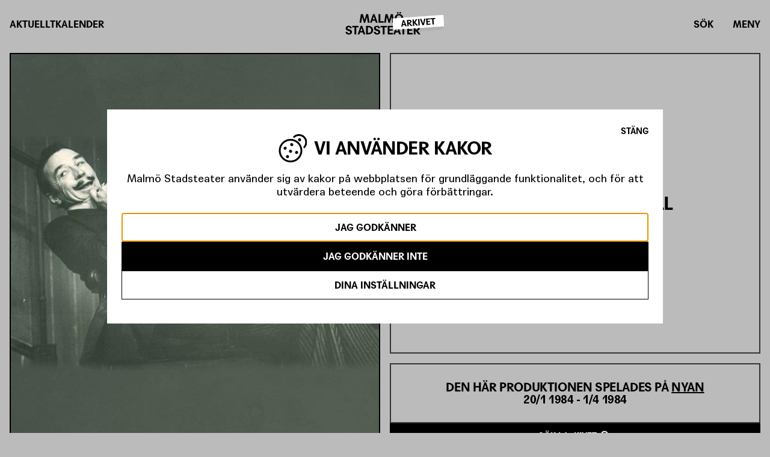

--- FILE ---
content_type: text/html; charset=UTF-8
request_url: https://www.malmostadsteater.se/arkiv/nyan-83-84/doktorn-klipper-till
body_size: 15881
content:
<!DOCTYPE html>
<html lang="sv" dir="ltr" prefix="og: https://ogp.me/ns#">
  <head>
    <meta charset="utf-8" />
<link rel="canonical" href="https://www.malmostadsteater.se/arkiv/nyan-83-84/doktorn-klipper-till" />
<meta property="og:site_name" content="Malmö Stadsteater" />
<meta property="og:type" content="production" />
<meta property="og:url" content="https://www.malmostadsteater.se/arkiv/nyan-83-84/doktorn-klipper-till" />
<meta property="og:title" content="Doktorn klipper till" />
<meta property="og:description" content="Trots att den parisiske doktor Moulineaux är nygift, har han svårt att bryta sin vana att inleda erotiska äventyr. Riktigt äventyrligt blir det när han en natt låser sig ute... Därmed sätter han igång en vild karusell av milt vansinne som borgar för en nästan epidemisk uppkomst av halsbrytande situationer med hårresande dubbelspel, skamlösa lögner och finter." />
<meta name="Generator" content="Drupal 10 (https://www.drupal.org)" />
<meta name="MobileOptimized" content="width" />
<meta name="HandheldFriendly" content="true" />
<meta name="viewport" content="width=device-width, initial-scale=1.0" />
<link rel="icon" href="/themes/mst/favicon.ico" type="image/vnd.microsoft.icon" />
<script src="/sites/default/files/google_tag/gtm/google_tag.script.js?t98n2u" defer></script>

    <title>Doktorn klipper till | Malmö Stadsteater</title>
    <link rel="stylesheet" media="all" href="/sites/default/files/css/css_Yq_27kAJI3qp6Kd_nW2znT--rqBfnEreZwHZfAVRbfI.css?delta=0&amp;language=sv&amp;theme=mst&amp;include=eJxtiksOwyAMRC_E50iRgWmCajCyoVFv3zabbLqZN3ozWFsWeVZ80QZX6hkRf-SWSOGazfiQPoPJ0gxv1M0PlWvYWRLxVWuWbuH39HTCpMENUtqVxmGx6BrE4TZh9bESVztQnL1tosVEBveqOC1eGZqUxfgAG4JFMA" />
<link rel="stylesheet" media="all" href="https://fonts.googleapis.com/css?family=Source+Sans+Pro:300,400,600,700" />
<link rel="stylesheet" media="all" href="/sites/default/files/css/css__xjo0qq9rNY07Y2Yeeh3F_su4G1Sr8iQ46J--lapNrY.css?delta=2&amp;language=sv&amp;theme=mst&amp;include=eJxtiksOwyAMRC_E50iRgWmCajCyoVFv3zabbLqZN3ozWFsWeVZ80QZX6hkRf-SWSOGazfiQPoPJ0gxv1M0PlWvYWRLxVWuWbuH39HTCpMENUtqVxmGx6BrE4TZh9bESVztQnL1tosVEBveqOC1eGZqUxfgAG4JFMA" />
<link rel="stylesheet" media="print" href="/sites/default/files/css/css_wE-OEqYf58XZxCT8iOc4Blk1dlAk62sJ2VYYWorE8NM.css?delta=3&amp;language=sv&amp;theme=mst&amp;include=eJxtiksOwyAMRC_E50iRgWmCajCyoVFv3zabbLqZN3ozWFsWeVZ80QZX6hkRf-SWSOGazfiQPoPJ0gxv1M0PlWvYWRLxVWuWbuH39HTCpMENUtqVxmGx6BrE4TZh9bESVztQnL1tosVEBveqOC1eGZqUxfgAG4JFMA" />
<link rel="stylesheet" media="all" href="https://use.fontawesome.com/releases/v5.3.1/css/all.css" crossorigin="anonymous" integrity="sha384-mzrmE5qonljUremFsqc01SB46JvROS7bZs3IO2EmfFsd15uHvIt+Y8vEf7N7fWAU" />

    

        <meta name="format-detection" content="telephone=no" />
  </head>
  <body>
        <a href="#main-content" class="visually-hidden focusable link-main-content">
      Hoppa till huvudinnehåll
    </a>
    <noscript><iframe src="https://www.googletagmanager.com/ns.html?id=GTM-TD6XS95" height="0" width="0" style="display:none;visibility:hidden"></iframe></noscript>
      <div class="dialog-off-canvas-main-canvas" data-off-canvas-main-canvas>
    
<div class="site-container">
		



<header class="site-header">
      
  
    <div class="region warning-banner container white display-none"
    id="warning-banner">
    


<div id="block-config-pages-3" class="grid">
    




<div class="warning-banner__message config_pages text--dark not-published config_pages--type--mst-config-page config_pages--view-mode--message config_pages--mst-config-page--message">
  



<button type="button"  class="btn btn--text btn--inverted has-icon
has-icon--close has-icon--before warning-banner__close"   class="btn btn--text btn--inverted has-icon
has-icon--close has-icon--before warning-banner__close" data-target="warning-banner"  class="btn btn--text btn--inverted has-icon
has-icon--close has-icon--before warning-banner__close" data-target="warning-banner" data-action="hide-warning"
	style="" >

		<span class="btn__ripple">
		<span class="btn__ripple__circle"></span>
	</span>
	<span class="btn__label">Stäng</span>
	
</button>
  <span>1</span>

    <div class="warning-banner__message__title">
    
    <h2 class="heading heading--2">Viktigt meddelande!</h2>
  </div>
  
    <div class="wysiwyg warning-banner__message__text">
    <p>Biljetter till samtliga föreställningar är helt slutsålda, vi jobbar på att lägga till speldatum.</p><p>&nbsp;</p>
  </div>
    </div>
    </div>
</div>

  
  <div class="container site-header__body">
    <div class="grid">
      <div  class="column-xs-3 column-sm-4 column-md-5 site-header__nav visible-mobile-only">
        <div class="site-header__links-left">
          



<button type="button"  class="btn btn--text has-icon
has-icon--search has-icon--before"   class="btn btn--text has-icon
has-icon--search has-icon--before" data-target="search"  class="btn btn--text has-icon
has-icon--search has-icon--before" data-target="search" data-action="show-search"
	style="" >

		<span class="btn__ripple">
		<span class="btn__ripple__circle"></span>
	</span>
	<span class="btn__label">sök</span>
	
</button>
        </div>
      </div>

                  <div  class="column-xs-3 column-sm-4 column-md-5 site-header__nav site-header__nav--left visible-desktop-only">
    <nav role="navigation" aria-labelledby="block-primarlankar-menu"  id="block-primarlankar" class="main-navigation"  id="block-primarlankar" class="main-navigation">
          
  <h2 class="visually-hidden" id="block-primarlankar-menu">Primär länkar</h2>
    

            


<ul class="primary-menu menu-list">
          <li class="menu-list__item ">
      <a href="/aktuellt" class="btn btn--text" data-drupal-link-system-path="aktuellt">Aktuellt</a>

            </li>
          <li class="menu-list__item ">
      <a href="/kalender" class="btn btn--text" data-drupal-link-system-path="kalender">Kalender</a>

            </li>
        </ul>
    


    </nav>
  </div>
  

      <div  class="site-logo column-xs-6 column-sm-4 column-md-2">
    

<a href="/" title="Malmö Stadsteater" rel="home" class="site-logo__link"><span class="visually-hidden">Malmö Stadsteater</span></a>


  </div>
  

      
      <div  class="column-xs-3 column-sm-4 column-md-5 site-header__nav site-header__nav--right">
        <div class="site-header__links-right">
          



<button type="button"  class="btn btn--text has-icon
has-icon--search has-icon--before"   class="btn btn--text has-icon
has-icon--search has-icon--before" data-target="search"  class="btn btn--text has-icon
has-icon--search has-icon--before" data-target="search" data-action="show-search"
	style="" >

		<span class="btn__ripple">
		<span class="btn__ripple__circle"></span>
	</span>
	<span class="btn__label">sök</span>
	
</button>

          



<button type="button"  class="btn btn--text has-icon
has-icon--hamburger has-icon--before"   class="btn btn--text has-icon
has-icon--hamburger has-icon--before" data-target="main-menu-sidebar"  class="btn btn--text has-icon
has-icon--hamburger has-icon--before" data-target="main-menu-sidebar" data-action="show-main-menu"
	style="" >

		<span class="btn__ripple">
		<span class="btn__ripple__circle"></span>
	</span>
	<span class="btn__label">meny</span>
	
</button>
        </div>
      </div>
    </div>
  </div>

        <div class="region search container py-4" id="search">
    <div class="grid justify-content-center">
      <div class="column-xs-12 column-md-8 column-lg-6 column-xl-4">
        
<div class="views-exposed-form search-block" data-drupal-selector="views-exposed-form-search-search-page" id="block-exposedformsearchsearch-page">
  
      
        <form action="/sok" method="get" id="views-exposed-form-search-search-page" accept-charset="UTF-8" class="form">
  <div class="form-item form-item-search-api-fulltext js-form-item js-form-item-search-api-fulltext js-form-type-textfield">
      <label for="edit-search-api-fulltext">Sök</label>
  
  
  
  <input placeholder="Sök på malmostadsteater.se" data-drupal-selector="edit-search-api-fulltext" type="text" id="edit-search-api-fulltext" name="search_api_fulltext" value="" size="30" maxlength="128" class="form-text" />



  
  
  
  </div>

	<div data-drupal-selector="edit-actions" class="form-actions js-form-container form-container" id="edit-actions">



<input data-drupal-selector="edit-submit-search" type="submit" id="edit-submit-search" value="Sök" class="button js-form-submit form-submit btn btn--outlined" />

</div>


</form>

        <button class="btn btn--outlined form__abort-btn">Avbryt</button>
    </div>
      </div>
    </div>
</div>

  </header>	<div class="site-container__top">
		<main class="site-content" role="main">
						<a id="main-content" tabindex="-1"></a>


			  <div data-drupal-messages-fallback class="hidden"></div>





<article class="production production--archive bg-light">
      <div class="container">
      <div  class="production__hero grid grid--framed">
				              



<div  class="column-md-6 production__hero__media production__hero__media--single">
	<div  class="tile tile--media-only">

              				    <picture>
                  <source srcset="/sites/default/files/styles/production_hero_image_desktop_xl/public/production/doktor_cover.jpg?itok=6PtFOy7m 1x" media="all and (min-width: 1920px)" type="image/jpeg" width="684" height="730"/>
              <source srcset="/sites/default/files/styles/production_hero_image_desktop/public/production/doktor_cover.jpg?itok=mn76qp6g 1x" media="all and (min-width: 1440px)" type="image/jpeg" width="684" height="730"/>
              <source srcset="/sites/default/files/styles/production_hero_image_tablet_pro/public/production/doktor_cover.jpg?itok=GBZW-ub3 1x" media="all and (min-width: 1024px)" type="image/jpeg" width="684" height="730"/>
              <source srcset="/sites/default/files/styles/production_hero_image_tablet/public/production/doktor_cover.jpg?itok=DrmjdI4H 1x" media="all and (min-width: 768px)" type="image/jpeg" width="684" height="730"/>
              <source srcset="/sites/default/files/styles/production_hero_image_mobile/public/production/doktor_cover.jpg?itok=ladK6d3j 1x" media="all and (max-width: 767.998px)" type="image/jpeg" width="684" height="730"/>
                  <img alt="&quot;&quot;" loading="eager" width="684" height="730" src="/sites/default/files/styles/production_hero_image_mobile/public/production/doktor_cover.jpg?itok=ladK6d3j" />

  </picture>




	
      	</div>
</div>

						

        <div class="column-md-6 column--container production__hero__archive">
          <div class="production__hero__header production__hero__header--archive column-12">
            <div class="production__hero__cell bordered">
                            	<h2 class="heading heading--2 adjust-font-size">Doktorn klipper till</h2>

                          </div>
          </div>

          <div class="production__hero__info column-12">
              <div class="production__where-when bordered">
                <div class="heading heading--4">Den här produktionen spelades på       <a href="/vara-scener-och-besoksplatser/nyan" hreflang="und">Nyan</a>
  

                                                    <span class="date-range">
      20/1 1984 - 1/4 1984
  </span>

                                                  </div>
              </div>

								
              <div class="production__actions">
                




<a href="/arkiv/produktioner"   class="btn btn--filled btn--inverted btn--small has-icon
has-icon--search has-icon--after btn--full-width"    style="">
		<span class="btn__ripple">
		<span class="btn__ripple__circle"></span>
	</span>
	<span class="btn__label">Sök i arkivet</span>
	</a>
              </div>
          </div>
        </div>
      </div>
    </div>
  
        
  		<section class="container  production__info" id="section-details">
			<div class="grid">
				<div class="column-md-6">
					


																										<dl class="production__keywords production__keywords--archive">
																			<dd>

    <div class="production__keywords__item ">  Drama
</div>
</dd>
																	</dl>

																</div>
				<div class="column-md-6">
					    <div class="production__info__text text text--large"><p>Trots att den parisiske doktor Moulineaux är nygift, har han svårt att bryta sin vana att inleda erotiska äventyr. Riktigt äventyrligt blir det när han en natt låser sig ute... Därmed sätter han igång en vild karusell av milt vansinne&nbsp;som borgar för&nbsp;en nästan epidemisk uppkomst av halsbrytande situationer med hårresande dubbelspel,&nbsp;skamlösa lögner och finter.</p></div>

				</div>
			</div>
		</section>
  
  		
		
  	<section class="container  " id="section-participants">
		
				<div class="grid section-padding roles">
			<h2 class="column-12 heading heading--2 section-heading-padding">I rollerna</h2>

			<div class="column-xs-6 column-sm-3 mb-6 ">
	<div class="simple-card simple-card--artist simple-card--artist--archive">
  <a href="/arkiv/medverkande/kerstin-birde" class="teaser__link" aria-label="Kerstin Birde">
        <div class="simple-card__image simple-card__image--fallback"></div>
      </a>
  	<div class="simple-card__title simple-card__title--small"><a href="/arkiv/medverkande/kerstin-birde" hreflang="und">Kerstin Birde</a></div>


      <div class="archive-card__text archive-card__text--type text">Skådespelare</div>

</div>

</div>
<div class="column-xs-6 column-sm-3 mb-6 ">
	<div class="simple-card simple-card--artist simple-card--artist--archive">
  <a href="/arkiv/medverkande/halvar-bjork" class="teaser__link" aria-label="Halvar Björk">
        <div class="simple-card__image">
      		  <img loading="lazy" src="/sites/default/files/styles/simple_card_artist/public/2025-05/IMG_5933.jpeg?itok=qq82r07u" width="512" height="512" alt="””" />






    </div>
      </a>
  	<div class="simple-card__title simple-card__title--small"><a href="/arkiv/medverkande/halvar-bjork" hreflang="und">Halvar Björk</a></div>


      <div class="archive-card__text archive-card__text--type text">Skådespelare</div>

</div>

</div>
<div class="column-xs-6 column-sm-3 mb-6 ">
	<div class="simple-card simple-card--artist simple-card--artist--archive">
  <a href="/arkiv/medverkande/stefan-fredriksson" class="teaser__link" aria-label="Stefan Fredriksson">
        <div class="simple-card__image simple-card__image--fallback"></div>
      </a>
  	<div class="simple-card__title simple-card__title--small"><a href="/arkiv/medverkande/stefan-fredriksson" hreflang="und">Stefan Fredriksson</a></div>


      <div class="archive-card__text archive-card__text--type text">Skådespelare</div>

</div>

</div>
<div class="column-xs-6 column-sm-3 mb-6 ">
	<div class="simple-card simple-card--artist simple-card--artist--archive">
  <a href="/arkiv/medverkande/karin-grandin" class="teaser__link" aria-label="Karin Grandin">
        <div class="simple-card__image simple-card__image--fallback"></div>
      </a>
  	<div class="simple-card__title simple-card__title--small"><a href="/arkiv/medverkande/karin-grandin" hreflang="und">Karin Grandin</a></div>


      <div class="archive-card__text archive-card__text--type text">Skådespelare</div>

</div>

</div>
<div class="column-xs-6 column-sm-3 mb-6 ">
	<div class="simple-card simple-card--artist simple-card--artist--archive">
  <a href="/arkiv/medverkande/leif-hedberg" class="teaser__link" aria-label="Leif Hedberg">
        <div class="simple-card__image">
      	  <img loading="lazy" src="/sites/default/files/styles/simple_card_artist/public/artist/leif_hedberg.jpg?itok=Mynzx04w" width="512" height="512" alt="&quot;&quot;" />






    </div>
      </a>
  	<div class="simple-card__title simple-card__title--small"><a href="/arkiv/medverkande/leif-hedberg" hreflang="und">Leif Hedberg</a></div>


      <div class="archive-card__text archive-card__text--type text">Skådespelare</div>

</div>

</div>
<div class="column-xs-6 column-sm-3 mb-6 ">
	<div class="simple-card simple-card--artist simple-card--artist--archive">
  <a href="/arkiv/medverkande/lili-landre" class="teaser__link" aria-label="Lili Landre">
        <div class="simple-card__image simple-card__image--fallback"></div>
      </a>
  	<div class="simple-card__title simple-card__title--small"><a href="/arkiv/medverkande/lili-landre" hreflang="und">Lili Landre</a></div>


      <div class="archive-card__text archive-card__text--type text">Skådespelare</div>

</div>

</div>
<div class="column-xs-6 column-sm-3 mb-6 ">
	<div class="simple-card simple-card--artist simple-card--artist--archive">
  <a href="/arkiv/medverkande/lars-passgard" class="teaser__link" aria-label="Lars Passgård">
        <div class="simple-card__image simple-card__image--fallback"></div>
      </a>
  	<div class="simple-card__title simple-card__title--small"><a href="/arkiv/medverkande/lars-passgard" hreflang="und">Lars Passgård</a></div>


      <div class="archive-card__text archive-card__text--type text">Skådespelare</div>

</div>

</div>
<div class="column-xs-6 column-sm-3 mb-6 ">
	<div class="simple-card simple-card--artist simple-card--artist--archive">
  <a href="/arkiv/medverkande/gunilla-poppe" class="teaser__link" aria-label="Gunilla Poppe">
        <div class="simple-card__image">
      		  <img loading="lazy" src="/sites/default/files/styles/simple_card_artist/public/2025-06/Ska%CC%88rmavbild%202025-06-11%20kl.%2009.08.59.png?itok=0RdYej50" width="512" height="512" alt="&quot;&quot;" title="Foto: Gunnar Lundmark" />






    </div>
      </a>
  	<div class="simple-card__title simple-card__title--small"><a href="/arkiv/medverkande/gunilla-poppe" hreflang="und">Gunilla Poppe</a></div>


      <div class="archive-card__text archive-card__text--type text">Skådespelare</div>

</div>

</div>
<div class="column-xs-6 column-sm-3 mb-6 ">
	<div class="simple-card simple-card--artist simple-card--artist--archive">
  <a href="/arkiv/medverkande/barbro-synnergren" class="teaser__link" aria-label="Barbro Synnergren">
        <div class="simple-card__image simple-card__image--fallback"></div>
      </a>
  	<div class="simple-card__title simple-card__title--small"><a href="/arkiv/medverkande/barbro-synnergren" hreflang="und">Barbro Synnergren</a></div>


      <div class="archive-card__text archive-card__text--type text">Skådespelare</div>

</div>

</div>
<div class="column-xs-6 column-sm-3 mb-6 ">
	<div class="simple-card simple-card--artist simple-card--artist--archive">
  <a href="/arkiv/medverkande/vasilica-tastaman" class="teaser__link" aria-label="Vasilica Tastaman">
        <div class="simple-card__image simple-card__image--fallback"></div>
      </a>
  	<div class="simple-card__title simple-card__title--small"><a href="/arkiv/medverkande/vasilica-tastaman" hreflang="und">Vasilica Tastaman</a></div>


      <div class="archive-card__text archive-card__text--type text">Skådespelare</div>

</div>

</div>

		</div>

				
						<div class="grid section-padding team">
			<h2 class="column-12 heading heading--2 section-heading-padding">konstnärligt team</h2>
			<div class="simple-card simple-card--team">
  <div class="simple-card__content"><div class="simple-card simple-card--artist simple-card--artist--archive">
  <a href="/arkiv/medverkande/georges-feydeau" class="teaser__link" aria-label="Georges Feydeau">
        <div class="simple-card__image simple-card__image--fallback"></div>
      </a>
  	<div class="simple-card__title simple-card__title--small"><a href="/arkiv/medverkande/georges-feydeau" hreflang="und">Georges Feydeau</a></div>


      <div class="archive-card__text archive-card__text--type text">Författare</div>

</div>
	<p class="simple-card__text text text--small">Text</p>
</div>
</div>
<div class="simple-card simple-card--team">
  <div class="simple-card__content"><div class="simple-card simple-card--artist simple-card--artist--archive">
  <a href="/arkiv/medverkande/marie-werup" class="teaser__link" aria-label="Marie Werup">
        <div class="simple-card__image simple-card__image--fallback"></div>
      </a>
  	<div class="simple-card__title simple-card__title--small"><a href="/arkiv/medverkande/marie-werup" hreflang="und">Marie Werup</a></div>


    
</div>
	<p class="simple-card__text text text--small">Översättning</p>
</div>
</div>
<div class="simple-card simple-card--team">
  <div class="simple-card__content"><div class="simple-card simple-card--artist simple-card--artist--archive">
  <a href="/arkiv/medverkande/jacques-werup" class="teaser__link" aria-label="Jacques Werup">
        <div class="simple-card__image simple-card__image--fallback"></div>
      </a>
  	<div class="simple-card__title simple-card__title--small"><a href="/arkiv/medverkande/jacques-werup" hreflang="und">Jacques Werup</a></div>


    
</div>
	<p class="simple-card__text text text--small">Översättning</p>
</div>
</div>
<div class="simple-card simple-card--team">
  <div class="simple-card__content"><div class="simple-card simple-card--artist simple-card--artist--archive">
  <a href="/arkiv/medverkande/andris-blekte" class="teaser__link" aria-label="Andris Blekte">
        <div class="simple-card__image simple-card__image--fallback"></div>
      </a>
  	<div class="simple-card__title simple-card__title--small"><a href="/arkiv/medverkande/andris-blekte" hreflang="und">Andris Blekte</a></div>


      <div class="archive-card__text archive-card__text--type text">Regissör</div>

</div>
	<p class="simple-card__text text text--small">Regi</p>
</div>
</div>
<div class="simple-card simple-card--team">
  <div class="simple-card__content"><div class="simple-card simple-card--artist simple-card--artist--archive">
  <a href="/arkiv/medverkande/dan-nemteanu" class="teaser__link" aria-label="Dan Nemteanu">
        <div class="simple-card__image simple-card__image--fallback"></div>
      </a>
  	<div class="simple-card__title simple-card__title--small"><a href="/arkiv/medverkande/dan-nemteanu" hreflang="und">Dan Nemteanu</a></div>


      <div class="archive-card__text archive-card__text--type text">Scenograf</div>

</div>
	<p class="simple-card__text text text--small">Scenografi</p>
</div>
</div>
<div class="simple-card simple-card--team">
  <div class="simple-card__content"><div class="simple-card simple-card--artist simple-card--artist--archive">
  <a href="/arkiv/medverkande/arne-svensson" class="teaser__link" aria-label="Arne Svensson">
        <div class="simple-card__image simple-card__image--fallback"></div>
      </a>
  	<div class="simple-card__title simple-card__title--small"><a href="/arkiv/medverkande/arne-svensson" hreflang="und">Arne Svensson</a></div>


      <div class="archive-card__text archive-card__text--type text">Ljusdesigner</div>

</div>
	<p class="simple-card__text text text--small">Ljus</p>
</div>
</div>
<div class="simple-card simple-card--team">
  <div class="simple-card__content"><div class="simple-card simple-card--artist simple-card--artist--archive">
  <a href="/arkiv/medverkande/rolf-sersam" class="teaser__link" aria-label="Rolf Sersam">
        <div class="simple-card__image simple-card__image--fallback"></div>
      </a>
  	<div class="simple-card__title simple-card__title--small"><a href="/arkiv/medverkande/rolf-sersam" hreflang="und">Rolf Sersam</a></div>


      <div class="archive-card__text archive-card__text--type text">Kompositör</div>

</div>
	<p class="simple-card__text text text--small">Musik</p>
</div>
</div>

		</div>

					</section>
	
      <section id="section-media">
                  <section class="container production__image-gallery	 section-padding">
        <h2 class="heading heading--2 section-heading-padding">Bilder från föreställningen</h2>
        




<div class="progress-bar-carousel splide image-gallery-container fancybox-container">
  <div class="splide__arrows">
    



<button type="button"  class="btn btn--icon-filled btn--icon-chevron-left splide__arrow splide__arrow--prev progress-bar-carousel__arrow--prev"   
	style="" >

		<span class="btn__ripple">
		<span class="btn__ripple__circle"></span>
	</span>
	<span class="btn__label">Prev</span>
	
</button>

    



<button type="button"  class="btn btn--icon-filled btn--icon-chevron-right splide__arrow splide__arrow--next progress-bar-carousel__arrow--next"   
	style="" >

		<span class="btn__ripple">
		<span class="btn__ripple__circle"></span>
	</span>
	<span class="btn__label">Next</span>
	
</button>
  </div>

  <div class="splide__track progress-bar-carousel__track">
    <div class="splide__list">
            <div data-fancybox="image-gallery" id="imageGalleryFancybox" data-type="clone" class="splide__slide progress-bar-carousel__slide">
        <div data-fancybox-target class="image-gallery__slide">
          <button class="image-gallery__slide__overlay zoom-in-cursor" aria-label="zooma in"></button>
            	    <picture>
                  <source srcset="/sites/default/files/styles/media_desktop_xl_1x/public/production/doktor_1.png?itok=pMVMx_rd 1x" media="all and (min-width: 1920px)" type="image/png" width="686" height="494"/>
              <source srcset="/sites/default/files/styles/media_desktop_1x/public/production/doktor_1.png?itok=hmhn1elq 1x" media="all and (min-width: 1440px)" type="image/png" width="686" height="494"/>
              <source srcset="/sites/default/files/styles/media_tablet_pro_1x/public/production/doktor_1.png?itok=K3jVP8h3 1x" media="all and (min-width: 1024px)" type="image/png" width="686" height="494"/>
              <source srcset="/sites/default/files/styles/media_tablet_1x/public/production/doktor_1.png?itok=_wB20CeS 1x" media="all and (min-width: 768px)" type="image/png" width="686" height="494"/>
              <source srcset="/sites/default/files/styles/media_mobile_1x/public/production/doktor_1.png?itok=4Ovfm5R0 1x" media="all and (max-width: 767.998px)" type="image/png" width="686" height="494"/>
                  <img alt="&quot;&quot;" loading="eager" width="686" height="494" src="/sites/default/files/styles/media_mobile_1x/public/production/doktor_1.png?itok=4Ovfm5R0" />

  </picture>




        </div>
      </div>
            <div data-fancybox="image-gallery" id="imageGalleryFancybox" data-type="clone" class="splide__slide progress-bar-carousel__slide">
        <div data-fancybox-target class="image-gallery__slide">
          <button class="image-gallery__slide__overlay zoom-in-cursor" aria-label="zooma in"></button>
            	    <picture>
                  <source srcset="/sites/default/files/styles/media_desktop_xl_1x/public/production/doktor_2.png?itok=9_YDXoaH 1x" media="all and (min-width: 1920px)" type="image/png" width="490" height="741"/>
              <source srcset="/sites/default/files/styles/media_desktop_1x/public/production/doktor_2.png?itok=Tg_bcPB_ 1x" media="all and (min-width: 1440px)" type="image/png" width="490" height="741"/>
              <source srcset="/sites/default/files/styles/media_tablet_pro_1x/public/production/doktor_2.png?itok=fR6iN0a7 1x" media="all and (min-width: 1024px)" type="image/png" width="490" height="741"/>
              <source srcset="/sites/default/files/styles/media_tablet_1x/public/production/doktor_2.png?itok=c0uNL4QO 1x" media="all and (min-width: 768px)" type="image/png" width="376" height="568"/>
              <source srcset="/sites/default/files/styles/media_mobile_1x/public/production/doktor_2.png?itok=_WObKM9y 1x" media="all and (max-width: 767.998px)" type="image/png" width="490" height="741"/>
                  <img alt="&quot;&quot;" loading="eager" width="490" height="741" src="/sites/default/files/styles/media_mobile_1x/public/production/doktor_2.png?itok=_WObKM9y" />

  </picture>




        </div>
      </div>
            <div data-fancybox="image-gallery" id="imageGalleryFancybox" data-type="clone" class="splide__slide progress-bar-carousel__slide">
        <div data-fancybox-target class="image-gallery__slide">
          <button class="image-gallery__slide__overlay zoom-in-cursor" aria-label="zooma in"></button>
            	    <picture>
                  <source srcset="/sites/default/files/styles/media_desktop_xl_1x/public/production/doktor_3.png?itok=666Vi-lu 1x" media="all and (min-width: 1920px)" type="image/png" width="480" height="743"/>
              <source srcset="/sites/default/files/styles/media_desktop_1x/public/production/doktor_3.png?itok=LllB7JHj 1x" media="all and (min-width: 1440px)" type="image/png" width="480" height="743"/>
              <source srcset="/sites/default/files/styles/media_tablet_pro_1x/public/production/doktor_3.png?itok=9WDtgwKe 1x" media="all and (min-width: 1024px)" type="image/png" width="480" height="743"/>
              <source srcset="/sites/default/files/styles/media_tablet_1x/public/production/doktor_3.png?itok=SdM_SrUb 1x" media="all and (min-width: 768px)" type="image/png" width="367" height="568"/>
              <source srcset="/sites/default/files/styles/media_mobile_1x/public/production/doktor_3.png?itok=moS_ixUT 1x" media="all and (max-width: 767.998px)" type="image/png" width="480" height="743"/>
                  <img alt="&quot;&quot;" loading="eager" width="480" height="743" src="/sites/default/files/styles/media_mobile_1x/public/production/doktor_3.png?itok=moS_ixUT" />

  </picture>




        </div>
      </div>
            <div data-fancybox="image-gallery" id="imageGalleryFancybox" data-type="clone" class="splide__slide progress-bar-carousel__slide">
        <div data-fancybox-target class="image-gallery__slide">
          <button class="image-gallery__slide__overlay zoom-in-cursor" aria-label="zooma in"></button>
            	    <picture>
                  <source srcset="/sites/default/files/styles/media_desktop_xl_1x/public/production/doktor_4.png?itok=BnB7OzFl 1x" media="all and (min-width: 1920px)" type="image/png" width="789" height="557"/>
              <source srcset="/sites/default/files/styles/media_desktop_1x/public/production/doktor_4.png?itok=kIAH78As 1x" media="all and (min-width: 1440px)" type="image/png" width="789" height="557"/>
              <source srcset="/sites/default/files/styles/media_tablet_pro_1x/public/production/doktor_4.png?itok=rO5CbkhL 1x" media="all and (min-width: 1024px)" type="image/png" width="789" height="557"/>
              <source srcset="/sites/default/files/styles/media_tablet_1x/public/production/doktor_4.png?itok=HE__KVMG 1x" media="all and (min-width: 768px)" type="image/png" width="789" height="557"/>
              <source srcset="/sites/default/files/styles/media_mobile_1x/public/production/doktor_4.png?itok=rMN-HWb4 1x" media="all and (max-width: 767.998px)" type="image/png" width="768" height="542"/>
                  <img alt="&quot;&quot;" loading="eager" width="768" height="542" src="/sites/default/files/styles/media_mobile_1x/public/production/doktor_4.png?itok=rMN-HWb4" />

  </picture>




        </div>
      </div>
            <div data-fancybox="image-gallery" id="imageGalleryFancybox" data-type="clone" class="splide__slide progress-bar-carousel__slide">
        <div data-fancybox-target class="image-gallery__slide">
          <button class="image-gallery__slide__overlay zoom-in-cursor" aria-label="zooma in"></button>
            	    <picture>
                  <source srcset="/sites/default/files/styles/media_desktop_xl_1x/public/production/doktor_5.png?itok=8thFjmzX 1x" media="all and (min-width: 1920px)" type="image/png" width="458" height="739"/>
              <source srcset="/sites/default/files/styles/media_desktop_1x/public/production/doktor_5.png?itok=PBX-2SZq 1x" media="all and (min-width: 1440px)" type="image/png" width="458" height="739"/>
              <source srcset="/sites/default/files/styles/media_tablet_pro_1x/public/production/doktor_5.png?itok=H5fZZ9l4 1x" media="all and (min-width: 1024px)" type="image/png" width="458" height="739"/>
              <source srcset="/sites/default/files/styles/media_tablet_1x/public/production/doktor_5.png?itok=kgdUBfyC 1x" media="all and (min-width: 768px)" type="image/png" width="352" height="568"/>
              <source srcset="/sites/default/files/styles/media_mobile_1x/public/production/doktor_5.png?itok=H-2SzGZm 1x" media="all and (max-width: 767.998px)" type="image/png" width="458" height="739"/>
                  <img alt="&quot;&quot;" loading="eager" width="458" height="739" src="/sites/default/files/styles/media_mobile_1x/public/production/doktor_5.png?itok=H-2SzGZm" />

  </picture>




        </div>
      </div>
            <div data-fancybox="image-gallery" id="imageGalleryFancybox" data-type="clone" class="splide__slide progress-bar-carousel__slide">
        <div data-fancybox-target class="image-gallery__slide">
          <button class="image-gallery__slide__overlay zoom-in-cursor" aria-label="zooma in"></button>
            	    <picture>
                  <source srcset="/sites/default/files/styles/media_desktop_xl_1x/public/production/doktor_6.png?itok=pQG8_QZ_ 1x" media="all and (min-width: 1920px)" type="image/png" width="730" height="476"/>
              <source srcset="/sites/default/files/styles/media_desktop_1x/public/production/doktor_6.png?itok=c5ijycTy 1x" media="all and (min-width: 1440px)" type="image/png" width="730" height="476"/>
              <source srcset="/sites/default/files/styles/media_tablet_pro_1x/public/production/doktor_6.png?itok=aHwseF1X 1x" media="all and (min-width: 1024px)" type="image/png" width="730" height="476"/>
              <source srcset="/sites/default/files/styles/media_tablet_1x/public/production/doktor_6.png?itok=cHjHC8ab 1x" media="all and (min-width: 768px)" type="image/png" width="730" height="476"/>
              <source srcset="/sites/default/files/styles/media_mobile_1x/public/production/doktor_6.png?itok=T8MRK_BX 1x" media="all and (max-width: 767.998px)" type="image/png" width="730" height="476"/>
                  <img alt="&quot;&quot;" loading="eager" width="730" height="476" src="/sites/default/files/styles/media_mobile_1x/public/production/doktor_6.png?itok=T8MRK_BX" />

  </picture>




        </div>
      </div>
            <div data-fancybox="image-gallery" id="imageGalleryFancybox" data-type="clone" class="splide__slide progress-bar-carousel__slide">
        <div data-fancybox-target class="image-gallery__slide">
          <button class="image-gallery__slide__overlay zoom-in-cursor" aria-label="zooma in"></button>
            	    <picture>
                  <source srcset="/sites/default/files/styles/media_desktop_xl_1x/public/production/doktor_7.png?itok=KSW9vzKw 1x" media="all and (min-width: 1920px)" type="image/png" width="461" height="652"/>
              <source srcset="/sites/default/files/styles/media_desktop_1x/public/production/doktor_7.png?itok=gDXT-aFD 1x" media="all and (min-width: 1440px)" type="image/png" width="461" height="652"/>
              <source srcset="/sites/default/files/styles/media_tablet_pro_1x/public/production/doktor_7.png?itok=KTWEAhWX 1x" media="all and (min-width: 1024px)" type="image/png" width="461" height="652"/>
              <source srcset="/sites/default/files/styles/media_tablet_1x/public/production/doktor_7.png?itok=ZN14mII5 1x" media="all and (min-width: 768px)" type="image/png" width="402" height="568"/>
              <source srcset="/sites/default/files/styles/media_mobile_1x/public/production/doktor_7.png?itok=8QKTNspZ 1x" media="all and (max-width: 767.998px)" type="image/png" width="461" height="652"/>
                  <img alt="&quot;&quot;" loading="eager" width="461" height="652" src="/sites/default/files/styles/media_mobile_1x/public/production/doktor_7.png?itok=8QKTNspZ" />

  </picture>




        </div>
      </div>
            <div data-fancybox="image-gallery" id="imageGalleryFancybox" data-type="clone" class="splide__slide progress-bar-carousel__slide">
        <div data-fancybox-target class="image-gallery__slide">
          <button class="image-gallery__slide__overlay zoom-in-cursor" aria-label="zooma in"></button>
            	    <picture>
                  <source srcset="/sites/default/files/styles/media_desktop_xl_1x/public/production/doktor_8.png?itok=qUTN47uy 1x" media="all and (min-width: 1920px)" type="image/png" width="533" height="709"/>
              <source srcset="/sites/default/files/styles/media_desktop_1x/public/production/doktor_8.png?itok=yF3T_of3 1x" media="all and (min-width: 1440px)" type="image/png" width="533" height="709"/>
              <source srcset="/sites/default/files/styles/media_tablet_pro_1x/public/production/doktor_8.png?itok=vUTj078C 1x" media="all and (min-width: 1024px)" type="image/png" width="533" height="709"/>
              <source srcset="/sites/default/files/styles/media_tablet_1x/public/production/doktor_8.png?itok=Oo5nFHuG 1x" media="all and (min-width: 768px)" type="image/png" width="427" height="568"/>
              <source srcset="/sites/default/files/styles/media_mobile_1x/public/production/doktor_8.png?itok=T21wTygG 1x" media="all and (max-width: 767.998px)" type="image/png" width="533" height="709"/>
                  <img alt="&quot;&quot;" loading="eager" width="533" height="709" src="/sites/default/files/styles/media_mobile_1x/public/production/doktor_8.png?itok=T21wTygG" />

  </picture>




        </div>
      </div>
          </div>
  </div>

  <div class="progress-bar-carousel__progress">
    <div class="progress-bar-carousel__progress-bar"></div>
  </div>
</div>

              </section>
      
                </section>

    

            	
    






<div class="views-element-container container listing section-padding" id="block-views-block-current-productions-archive-current-productions">

  <div  class="listing__header">
    <h2 class="heading heading--2">Du kanske även är intresserad av</h2>
  </div>

    
	




<div class="js-view-dom-id-3b11a30fdada018577ddc11735730d093393b5184bbbb04ea82e041f99575123">
	
	
	

	
	<div class="exposed"></div>
	

	<div  class="listing__grid listing__grid--carousel splide cards-carousel cards-carousel--whatsons">
		
<div class="splide__track">
	<div class="splide__list">
		      <div class="splide__slide cards__slide cards__slide--fixed">
<article  class="archive-card" >

<a class="archive-card__link" href="/arhundradets-karlekssaga" title="Århundradets kärlekssaga" aria-label="Århundradets kärlekssaga">
  <div class="archive-card__poster archive-card__poster--hero" style="background-image: url('')">
          <div class="archive-card__image">
                  	  <img loading="lazy" src="/sites/default/files/styles/media_teaser_large/public/2025-08/FF%20141%201_0.jpg?itok=9nypEGEa" width="445" height="445" alt="Tre kvinnor vid ett bord. Deras ansikten speglas i den röda bordsskivan." title="Foto Johan Sundell" />





  


      </div>  
    	</div>
  </a>

  <div class="archive-card__body">
      				<a class="archive-card__link" href="/arhundradets-karlekssaga" title="Århundradets kärlekssaga">
          <h3 class="archive-card__title">
                            Århundradets kärlekssaga
                      </h3>
        </a>  
			
      <p class="archive-card__text text">
					Spelades
                       på
            <span class="archive-card__theater text text--fw700">      <a href="/vara-scener-och-besoksplatser/intiman" hreflang="und">Intiman</a>
  </span>
          				<span class="date-range">
      29/11 2025 - 18/2 2026
  </span>

			</p>
  </div>  
</article></div>
		      <div class="splide__slide cards__slide cards__slide--fixed">
<article  class="archive-card" >

<a class="archive-card__link" href="/illusioner" title="Illusioner" aria-label="Illusioner">
  <div class="archive-card__poster archive-card__poster--hero" style="background-image: url('')">
          <div class="archive-card__image">
                  	  <img loading="lazy" src="/sites/default/files/styles/media_teaser_large/public/2025-10/Light-1.1.jpg?itok=ehdDt1Ff" width="445" height="445" alt="Bild för Illusioner" title="Illusioner" />





  


      </div>  
    	</div>
  </a>

  <div class="archive-card__body">
      				<a class="archive-card__link" href="/illusioner" title="Illusioner">
          <h3 class="archive-card__title">
                            Illusioner
                      </h3>
        </a>  
			
      <p class="archive-card__text text">
					Spelades
                       på
            <span class="archive-card__theater text text--fw700">      <a href="/vara-scener-och-besoksplatser/intiman" hreflang="und">Intiman</a>
  </span>
          				<span class="date-range">
      31/1 2026 - 25/4 2026
  </span>

			</p>
  </div>  
</article></div>
		      <div class="splide__slide cards__slide cards__slide--fixed">
<article  class="archive-card" >

<a class="archive-card__link" href="/natten-ar-dagens-mor" title="Natten är dagens mor" aria-label="Natten är dagens mor">
  <div class="archive-card__poster archive-card__poster--hero" style="background-image: url('')">
          <div class="archive-card__image">
                  	  <img loading="lazy" src="/sites/default/files/styles/media_teaser_large/public/2025-10/kkk%20322.jpg?itok=VGhUqwrp" width="445" height="445" alt="fyra personer sitter runt ettt köksbord, en äldre man, en äldre kvinna och två yngre män. De tittar alla i olika riktningar i en kall och stel miljö" title="Johan Sundell" />





  


      </div>  
    	</div>
  </a>

  <div class="archive-card__body">
      				<a class="archive-card__link" href="/natten-ar-dagens-mor" title="Natten är dagens mor">
          <h3 class="archive-card__title">
                            Natten är dagens mor
                      </h3>
        </a>  
			
      <p class="archive-card__text text">
					Spelades
                       på
            <span class="archive-card__theater text text--fw700">      <a href="/vara-scener-och-besoksplatser/hippodromen" hreflang="und">Hippodromen</a>
  </span>
          				<span class="date-range">
      14/2 2026 - 7/5 2026
  </span>

			</p>
  </div>  
</article></div>
		      <div class="splide__slide cards__slide cards__slide--fixed">
<article  class="archive-card" >

<a class="archive-card__link" href="/kopenhamnstrilogin" title="Köpenhamnstrilogin" aria-label="Köpenhamnstrilogin">
  <div class="archive-card__poster archive-card__poster--hero" style="background-image: url('')">
          <div class="archive-card__image">
                  	  <img loading="lazy" src="/sites/default/files/styles/media_teaser_large/public/2025-10/STADSTEATERN-KO%CC%88PENHAMNSTRIOLOGIN7501.jpg?itok=5kfKCwea" width="445" height="445" alt="Kvinna står med en cykel. Cigarett i höger hand." title="Foto Johan Sundell" />





  


      </div>  
    	</div>
  </a>

  <div class="archive-card__body">
      				<a class="archive-card__link" href="/kopenhamnstrilogin" title="Köpenhamnstrilogin">
          <h3 class="archive-card__title">
                            Köpenhamnstrilogin
                      </h3>
        </a>  
			
      <p class="archive-card__text text">
					Spelades
                       på
            <span class="archive-card__theater text text--fw700">      <a href="/vara-scener-och-besoksplatser/intiman" hreflang="und">Intiman</a>
  </span>
          				<span class="date-range">
      21/3 2026 - 16/5 2026
  </span>

			</p>
  </div>  
</article></div>
			</div>
</div>

	</div>
		

	
	

	
	
	</div>

    </div>

  
  
              <section class="container section-padding listing">
      <div class="listing__header">
        <h2 class="heading heading--2">Bakom kulisserna</h2>

        




<a href="https://www.malmostadsteater.se//fordjupning/bakom-kulisserna"   class="btn btn--text btn--inverted btn--small has-icon
has-icon--arrow-right has-icon--after"    style="">
		<span class="btn__ripple">
		<span class="btn__ripple__circle"></span>
	</span>
	<span class="btn__label">Följ med bakom kulisserna</span>
	<span class="right-arrows-stack">
				<span class="icon icon--white-arrow-right"></span>
		<span class="icon icon--white-arrow-right"></span>
			</span>
	</a>
      </div>

      <div class="listing__grid">
        

<article class="teaser teaser--article">

	<a href="/fordjupning/bakom-kulisserna/en-karlekshistoria-som-aldrig-tystnar" class="teaser__link">

		<div class="teaser__content">

			<figure class="teaser__image">
											  <img loading="lazy" src="/sites/default/files/styles/article_teaser/public/2025-11/Ma%CC%88rta%20Tikkanen_foto%20Cata%20Portin.jpeg?itok=wKEtNbaA" width="351" height="227" alt="Porträtt på Märta Tikkanen" title="Foto: Cata Portin" />






							</figure>


			<h3 class="teaser__title teaser__title--article">
									<span>	En kärlekshistoria som aldrig tystnar
</span>
							</h3>
		</div>
	</a>
</article>


<article class="teaser teaser--article">

	<a href="/fordjupning/bakom-kulisserna/att-ge-rost-barn-i-ockupation-josefin-iziamo-om-jag-ar-ahed" class="teaser__link">

		<div class="teaser__content">

			<figure class="teaser__image">
											  <img loading="lazy" src="/sites/default/files/styles/article_teaser/public/2025-05/Jag%20a%CC%88r%20Ahed.png?itok=DPl0R8Ys" width="351" height="227" alt="Kvinna med shemagh (palestinasjal) på huvudet och rosa tröja höjer en hand i luften i en rörelse likt att hon dansar" title="Erik Holmström" />






							</figure>


			<h3 class="teaser__title teaser__title--article">
									<span>	Att ge röst åt barn i ockupation – Josefin Iziamo om Jag är Ahed
</span>
							</h3>
		</div>
	</a>
</article>


<article class="teaser teaser--article">

	<a href="/fordjupning/bakom-kulisserna/malmo-gotisk-hemsokelse-och-stadsplanering" class="teaser__link">

		<div class="teaser__content">

			<figure class="teaser__image">
											  <img loading="lazy" src="/sites/default/files/styles/article_teaser/public/2025-09/EMP_MST_Jekyll%26Hyde_6571.jpg?itok=LeM9m9VH" width="351" height="227" alt="Man i trenchcoat bär en väska utanför en byggnad med lysande röd dörr." title="Emmalisa Pauly" />






							</figure>


			<h3 class="teaser__title teaser__title--article">
									<span>	Malmö – gotisk hemsökelse och stadsplanering
</span>
							</h3>
		</div>
	</a>
</article>


<article class="teaser teaser--article">

	<a href="/fordjupning/bakom-kulisserna/att-leva-med-en-demenssjukdom" class="teaser__link">

		<div class="teaser__content">

			<figure class="teaser__image">
											  <img loading="lazy" src="/sites/default/files/styles/article_teaser/public/2025-10/EMP_MST_Pappan_7799_1.jpg?itok=qPfv0HNm" width="351" height="227" alt="En man tittar tomt framför sig" title="Foto Emmalisa Pauly" />






							</figure>


			<h3 class="teaser__title teaser__title--article">
									<span>	Att leva med en demenssjukdom
</span>
							</h3>
		</div>
	</a>
</article>

      </div>

      <div class="listing__footer">
        




<a href="https://www.malmostadsteater.se//fordjupning/bakom-kulisserna"   class="btn btn--text btn--inverted btn--small has-icon
has-icon--arrow-right has-icon--after"    style="">
		<span class="btn__ripple">
		<span class="btn__ripple__circle"></span>
	</span>
	<span class="btn__label">Följ med bakom kulisserna</span>
	<span class="right-arrows-stack">
				<span class="icon icon--white-arrow-right"></span>
		<span class="icon icon--white-arrow-right"></span>
			</span>
	</a>
      </div>
    </section>
    
  </article>




			
		</main>

					</div>

					      <div  class="region sidebar sidebar--menu" id="main-menu-sidebar" data-expanded="false">
    <div class="sidebar__header">
      



<button type="button"  class="btn btn--text btn--inverted has-icon
has-icon--close has-icon--before sidebar__close-btn"   class="btn btn--text btn--inverted has-icon
has-icon--close has-icon--before sidebar__close-btn" data-target="main-menu-sidebar"  class="btn btn--text btn--inverted has-icon
has-icon--close has-icon--before sidebar__close-btn" data-target="main-menu-sidebar" data-action="hide-main-menu"
	style="" >

		<span class="btn__ripple">
		<span class="btn__ripple__circle"></span>
	</span>
	<span class="btn__label">Stäng</span>
	
</button>
    </div>
    <div class="sidebar__content">
      <nav role="navigation" aria-labelledby="block-huvudmeny-menu"  id="block-huvudmeny" class="main-navigation"  id="block-huvudmeny" class="main-navigation">
          
  <h2 class="visually-hidden" id="block-huvudmeny-menu">Huvudmeny</h2>
    

            

<ul class="main-menu menu-list menu-list--level-0">
  
    
    
    
    <li class="menu-list__item menu-list__item--main">
      <a href="/aktuellt" class="menu-list__item__link" data-drupal-link-system-path="aktuellt">Aktuellt</a>
            </li>
      
    
    
    <li class="menu-list__item menu-list__item--main">
      <a href="/kalender" class="menu-list__item__link" data-drupal-link-system-path="kalender">Kalender</a>
            </li>
      
    
    
    <li class="menu-list__item menu-list__item--main expandable">
      <a href="/ditt-besok" class="menu-list__item__link" data-drupal-link-system-path="node/6936">Ditt besök</a>
            
      
      
      <button class="menu-list__toggler" type="button" data-action="expand-menu" aria-label="Toggla meny">Toggla
        meny</button>

      
  <ul  tabindex="-1" aria-expanded="false" aria-label="expandera Ditt besök" class="menu-list menu-list--level-1">
    
    
    
    
    <li class="menu-list__item menu-list__item--main">
      <a href="/biljetter" class="menu-list__item__link" data-drupal-link-system-path="node/8554">Biljetter</a>
            </li>
      
    
    
    <li class="menu-list__item menu-list__item--main">
      <a href="/mat-och-dryck-i-samband-med-teaterbesoket" class="menu-list__item__link" data-drupal-link-system-path="node/21616">Pausservering</a>
            </li>
      
    
    
    <li class="menu-list__item menu-list__item--main">
      <a href="/tillganglighet" class="menu-list__item__link" data-drupal-link-system-path="node/6938">Tillgänglighet</a>
            </li>
      
    
    
    <li class="menu-list__item menu-list__item--main">
      <a href="/presentkort" class="menu-list__item__link" data-drupal-link-system-path="node/7222">Presentkort</a>
            </li>
      
    
    
    <li class="menu-list__item menu-list__item--main">
      <a href="/foretag-grupper" class="menu-list__item__link">Företag och grupper </a>
            </li>
        </ul>

    


                  </li>
      
    
    
    <li class="menu-list__item menu-list__item--main expandable">
      <a href="/vara-scener-och-besoksplatser" class="menu-list__item__link" data-drupal-link-system-path="node/6937">Våra besöksplatser</a>
            
      
      
      <button class="menu-list__toggler" type="button" data-action="expand-menu" aria-label="Toggla meny">Toggla
        meny</button>

      
  <ul  tabindex="-1" aria-expanded="false" aria-label="expandera Våra besöksplatser" class="menu-list menu-list--level-1">
    
    
    
    
    <li class="menu-list__item menu-list__item--main">
      <a href="/teater/hippodromen" class="menu-list__item__link">Hippodromen</a>
            </li>
      
    
    
    <li class="menu-list__item menu-list__item--main">
      <a href="/teater/intiman" class="menu-list__item__link">Intiman</a>
            </li>
      
    
    
    <li class="menu-list__item menu-list__item--main">
      <a href="/teater/studion" class="menu-list__item__link">Studion</a>
            </li>
      
    
    
    <li class="menu-list__item menu-list__item--main">
      <a href="/vara-scener-och-besoksplatser/rosengard" class="menu-list__item__link" data-drupal-link-system-path="theater/33">Rosengård</a>
            </li>
      
    
    
    <li class="menu-list__item menu-list__item--main">
      <a href="/teater/cafe" class="menu-list__item__link">Café</a>
            </li>
      
    
    
    <li class="menu-list__item menu-list__item--main">
      <a href="/teater/ateljen" class="menu-list__item__link">Ateljé</a>
            </li>
        </ul>

    


                  </li>
      
    
    
    <li class="menu-list__item menu-list__item--main expandable">
      <a href="/skolan" class="menu-list__item__link" data-drupal-link-system-path="node/6922">Teater för skolan</a>
            
      
      
      <button class="menu-list__toggler" type="button" data-action="expand-menu" aria-label="Toggla meny">Toggla
        meny</button>

      
  <ul  tabindex="-1" aria-expanded="false" aria-label="expandera Teater för skolan" class="menu-list menu-list--level-1">
    
    
    
    
    <li class="menu-list__item menu-list__item--main">
      <a href="/skolan" class="menu-list__item__link" data-drupal-link-system-path="node/6922">Aktuellt</a>
            </li>
      
    
    
    <li class="menu-list__item menu-list__item--main">
      <a href="/lararmaterial" class="menu-list__item__link" data-drupal-link-system-path="node/6925">Pedagogiskt material</a>
            </li>
      
    
    
    <li class="menu-list__item menu-list__item--main">
      <a href="/provpublik-och-referensgrupper" class="menu-list__item__link" data-drupal-link-system-path="node/6924">Provpublik</a>
            </li>
      
    
    
    <li class="menu-list__item menu-list__item--main">
      <a href="/vart-utbud-skolan" class="menu-list__item__link" data-drupal-link-system-path="node/6923">Skapande skola</a>
            </li>
        </ul>

    


                  </li>
      
    
    
    <li class="menu-list__item menu-list__item--main expandable">
      <a href="https://www.malmostadsteater.se/om-malmo-stadsteater" class="menu-list__item__link">Om oss</a>
            
      
      
      <button class="menu-list__toggler" type="button" data-action="expand-menu" aria-label="Toggla meny">Toggla
        meny</button>

      
  <ul  tabindex="-1" aria-expanded="false" aria-label="expandera Om oss" class="menu-list menu-list--level-1">
    
    
    
    
    <li class="menu-list__item menu-list__item--main">
      <a href="/teaterchef" class="menu-list__item__link" data-drupal-link-system-path="node/24">Teaterchef</a>
            </li>
      
    
    
    <li class="menu-list__item menu-list__item--main">
      <a href="/om-oss/ensemble" class="menu-list__item__link" data-drupal-link-system-path="om-oss/ensemble">Ensemble</a>
            </li>
      
    
    
    <li class="menu-list__item menu-list__item--main">
      <a href="/unga-malmo-stadsteater" class="menu-list__item__link" data-drupal-link-system-path="node/6926">Unga Malmö Stadsteater</a>
            </li>
      
    
    
    <li class="menu-list__item menu-list__item--main">
      <a href="/kontakt" class="menu-list__item__link" data-drupal-link-system-path="node/21">Kontakta oss</a>
            </li>
      
    
    
    <li class="menu-list__item menu-list__item--main">
      <a href="/lediga-tjanster" class="menu-list__item__link" data-drupal-link-system-path="node/22321">Vill du jobba hos oss?</a>
            </li>
      
    
    
    <li class="menu-list__item menu-list__item--main">
      <a href="/press" class="menu-list__item__link" data-drupal-link-system-path="press">Press</a>
            </li>
      
    
    
    <li class="menu-list__item menu-list__item--main">
      <a href="/om-webbplatsen" title="Tillgänglighet, tredjepartslösningar och cookiepolicy" class="menu-list__item__link" data-drupal-link-system-path="node/22122">Om webbplatsen</a>
            </li>
        </ul>

    


                  </li>
      
    
    
    <li class="menu-list__item menu-list__item--main expandable">
      <a href="/fordjupning" class="menu-list__item__link" data-drupal-link-system-path="node/6939">Fördjupning</a>
            
      
      
      <button class="menu-list__toggler" type="button" data-action="expand-menu" aria-label="Toggla meny">Toggla
        meny</button>

      
  <ul  tabindex="-1" aria-expanded="false" aria-label="expandera Fördjupning" class="menu-list menu-list--level-1">
    
    
    
    
    <li class="menu-list__item menu-list__item--main">
      <a href="/arkiv" class="menu-list__item__link" data-drupal-link-system-path="node/21434">Spelarkiv</a>
            </li>
      
    
    
    <li class="menu-list__item menu-list__item--main">
      <a href="/fordjupning/bakom-kulisserna" class="menu-list__item__link" data-drupal-link-system-path="fordjupning/bakom-kulisserna">Bakom kulisserna</a>
            </li>
      
    
    
    <li class="menu-list__item menu-list__item--main">
      <a href="/fordjupning/ombyggnaden" class="menu-list__item__link" data-drupal-link-system-path="fordjupning/ombyggnaden">Ombyggnaden</a>
            </li>
      
    
    
    <li class="menu-list__item menu-list__item--main">
      <a href="/bli-en-del-av-teatern" class="menu-list__item__link" data-drupal-link-system-path="node/29">Bli en del av teatern</a>
            </li>
        </ul>

    


                  </li>
        </ul>

    


    </nav>

      <div class="main-menu__shortcuts">
        <div class="main-menu__shortcuts__link  cart-link">

                    
                    




<a href="https://biljetter.malmostadsteater.se/sv/mst/buyingflow/order"   class="btn btn--text btn--inverted has-icon
has-icon--bag has-icon--before"    style="">
		<span class="btn__ripple">
		<span class="btn__ripple__circle"></span>
	</span>
	<span class="btn__label">Varukorgen</span>
	</a>
        </div>

                <div class="main-menu__shortcuts__link  account-link">
          




<a href="https://biljetter.malmostadsteater.se/sv/mst/profile"   class="btn btn--text btn--inverted has-icon
has-icon--user has-icon--before"    style="">
		<span class="btn__ripple">
		<span class="btn__ripple__circle"></span>
	</span>
	<span class="btn__label">Mina sidor</span>
	</a>
        </div>
      </div>
    </div>
  </div>
  
		
			


  <div  class="newsletter">
    <div class="container-max-width">
      <div class="container">
        <div id="block-mst-config-pages">
  
    
      

<div class="grid config_pages config_pages--type--mst-config-page config_pages--view-mode--newsletter-block config_pages--mst-config-page--newsletter-block">
    <div class="column column-md-6 newsletter__content">
              <h1 class="heading heading--1 mb-6">ANMÄL DIG TILL NYHETSBREVET</h1>
        
              <p class="text text--large mb-6">Vill du hålla dig uppdaterad rekommenderar vi att du anmäler dig till nyhetsbrevet.</p>

            </div>

    <div class="column-md-6 mt-4 newsletter__form">
      <!--- START ACTIVITY STREAM OPT-IN FORM -->
<script src="https://staticpages.activitystream.com/optInScript.js"></script>
<div id="formWrapper">
  <form id="activitystream_oiForm" class="activitystream_oiForm" action="javascript:sendPermissions({first_name: activitystream_firstNameInput.value, last_name: activitystream_lastNameInput.value, email: activitystream_emailInput.value},
{'Nyhetsbrev':activitystream_topicInput0.checked, }, {api_key: 'QvYSAeeLYrOjp4nDgV9yuZ1ob', tenant: '4272e555-a901-4d87-8c63-49fde15073c8'}, {'doubleOptIn': false, 'successMessage': 'Hurra, du är nu prenumerant på vårt Nyhetsbrev!', 'errorMessage': 'Någonting gick fel, vänligen ladda om sida och försök igen.'})">
    <h4>Sign Up</h4>
    <div id="activitystream_firstNameInputWrapper" class="activitystream_firstNameInput activitystream_inputWrapper">
      <label for="activitystream_firstNameInput" id="activitystream_firstNameLabel" class="activitystream_firstNameLabel activitystream_firstNameFormGroup">Förnamn*</label>
      <input id="activitystream_firstNameInput" class="activitystream_firstNameInput activitystream_firstNameFormGroup " placeholder="Skriv ditt förnamn" name="activitystream_firstName" type="text" required />
    </div>
    <div id="activitystream_lastNameInputWrapper" class="activitystream_lastNameInputWrapper activitystream_inputWrapper">
      <label for="activitystream_lastNameInput" id="activitystream_lastNameLabel" class="activitystream_lastNameLabel activitystream_lastNameFromGroup">Efternamn*</label>
      <input id="activitystream_lastNameInput" class="activitystream_lastNameInput activitystream_lastNameFormGroup" placeholder="Skriv ditt efternamn" name="activitystream_lastName" type="text" required />
    </div>
    <div id="activitystream_emailInputWrapper" class="activitystream_emailInputWrapper activitystream_inputWrapper">
      <label for="activitystream_emailInput" id="activitystream_emailLabel" class="activitystream_emailLabel activitystream_emailFormGroup">E-postadress*</label>
      <input id="activitystream_emailInput" class="activitystream_emailInput activitystream_emailFormGroup" placeholder="Ange din e-postadress" name="activitystream_email" type="email" required />
    </div>
    <div id="activitystream_topicsFormGroupWrapper" class="activitystream_topicsFormGroupWrapper" style="display: none;">
      <div id="activitystream_topicsFormGroup" class="activitystream_topicsFormGroup">
        <div id="activitystream_topicWrapper0" class="activitystream_topicWrapper0 activitystream_inputWrapper">
          <input id="activitystream_topicInput0" class="activitystream_topicInput0 activitystream_Nyhetsbrev activitystream_topicInput" type="checkbox" checked name="activitystream_Nyhetsbrev" />
          <label id="activitystream_topicLabel0" class="activitystream_topicLabel0 activitystream_topicLabel" for="activitystream_topicInput0"> MALMÖ STADSTEATERS NYHETSBREV </label>
        </div>
      </div>
    </div>
    <button id="activitystream_submitBtn" class='activitystream_submitBtn' type="submit">Prenumerera!</button>
  </form>
  <div id="activitystream_messageWrapper" class="activitystream_messageWrapper"></div>
</div>
<!--- END ACTIVITY STREAM OPT-IN FORM -->  
    </div>
  </div>

  </div>

      </div>
    </div>    
  </div>

	
			
  <footer role="contentinfo" class="site-footer">
    <div class="container-max-width">
        <div class="footer container">
          <nav role="navigation" aria-labelledby="block-footer-menu"  id="block-footer" class="footer__menu"  id="block-footer" class="footer__menu">
      
  <h2 id="block-footer-menu" class="heading heading--3">Kontakta oss</h2>
  

            


<ul class="footer__menu-items">
          <li class="footer__menu-item">
      <a href="mailto:info@malmostadsteater.se" class="inline-link">info@malmostadsteater.se</a>

            </li>
          <li class="footer__menu-item">
      <a href="https://www.malmostadsteater.se/biljetter" class="inline-link">Biljettfrågor</a>

            </li>
          <li class="footer__menu-item">
      <a href="/press" class="inline-link" data-drupal-link-system-path="press">Press</a>

            </li>
          <li class="footer__menu-item">
      <a href="tel:040-20 86 00" class="inline-link">Telefonväxel: 040-20 86 00</a>

            </li>
          <li class="footer__menu-item">
      <a href="https://www.malmostadsteater.se/om-webbplatsen#no-back" class="inline-link">Om webbplatsen</a>

            </li>
        </ul>
    


    </nav>  <div class="footer__reason">
		<svg width="212" height="48" viewBox="0 0 212 48" fill="none" xmlns="http://www.w3.org/2000/svg">
		<g clip-path="url(#clip0_345_15995)">
			<path
				d="M58.5105 21H62.1345L63.7425 9.48H63.9345L67.6065 21.48H69.9825L73.5585 9.48H73.7505L75.2865 21H79.0305L76.2705 3.648H72.1665L68.9025 15.072H68.7105L65.4225 3.648H61.2945L58.5105 21ZM91.686 21H95.43L89.262 3.648H85.95L79.998 21H83.55L84.702 17.256H90.51L91.686 21ZM87.534 8.136H87.726L89.646 14.448H85.47L87.534 8.136ZM97.2264 21H107.618V18.048H100.994V3.648H97.2264V21ZM108.703 21H112.327L113.935 9.48H114.127L117.799 21.48H120.175L123.751 9.48H123.943L125.479 21H129.223L126.463 3.648H122.359L119.095 15.072H118.903L115.615 3.648H111.487L108.703 21ZM130.322 12.336C130.322 17.352 133.778 21.408 139.082 21.408C144.434 21.408 147.866 17.112 147.866 12.432C147.866 6.816 143.906 3.264 139.106 3.264C134.306 3.264 130.322 6.648 130.322 12.336ZM134.162 12.36C134.162 8.904 135.674 5.928 139.106 5.928C142.322 5.928 144.026 8.76 144.026 12.384C144.026 15.744 142.346 18.624 139.106 18.624C136.01 18.624 134.162 16.152 134.162 12.36ZM134.834 0.791998C134.834 1.728 135.602 2.472 136.538 2.472C137.426 2.472 138.242 1.728 138.242 0.791998C138.242 -0.168001 137.426 -0.912001 136.538 -0.912001C135.602 -0.912001 134.834 -0.168001 134.834 0.791998ZM139.922 0.791998C139.922 1.728 140.738 2.472 141.626 2.472C142.562 2.472 143.354 1.728 143.354 0.791998C143.354 -0.168001 142.562 -0.912001 141.626 -0.912001C140.738 -0.912001 139.922 -0.168001 139.922 0.791998ZM29.9649 40.008C30.2769 43.944 33.8289 45.384 36.5169 45.384C40.5729 45.384 43.1649 43.176 43.1649 40.08C43.1649 37.008 40.9089 35.472 37.1889 34.584C35.4849 34.2 33.9489 33.696 33.9489 32.256C33.9489 30.984 34.8609 30.072 36.3729 30.072C37.5969 30.072 38.8209 30.768 39.0369 32.4H42.5889C42.2049 29.112 39.6129 27.36 36.4449 27.36C33.0849 27.36 30.2289 29.304 30.2289 32.52C30.2289 35.616 32.7729 37.248 36.2049 38.136C38.4129 38.688 39.3969 39.312 39.3969 40.68C39.3969 41.856 38.4849 42.72 36.6849 42.72C34.8369 42.72 33.7809 41.472 33.6609 40.008H29.9649ZM51.9579 45V30.528H56.6379V27.648H43.5339V30.528H48.2139V45H51.9579ZM66.531 45H70.275L64.107 27.648H60.795L54.843 45H58.395L59.547 41.256H65.355L66.531 45ZM62.379 32.136H62.571L64.491 38.448H60.315L62.379 32.136ZM71.8314 45H76.1994C82.3434 45 86.2554 41.424 86.2554 36.432C86.2554 30.768 81.6954 27.648 76.3674 27.648H71.8314V45ZM75.5994 30.456L76.6074 30.48C80.5194 30.552 82.4394 33.144 82.4394 36.432C82.4394 39.864 80.5434 42.024 76.6314 42.192L75.5994 42.216V30.456ZM87.6699 40.008C87.9819 43.944 91.5339 45.384 94.2219 45.384C98.2779 45.384 100.87 43.176 100.87 40.08C100.87 37.008 98.6139 35.472 94.8939 34.584C93.1899 34.2 91.6539 33.696 91.6539 32.256C91.6539 30.984 92.5659 30.072 94.0779 30.072C95.3019 30.072 96.5259 30.768 96.7419 32.4H100.294C99.9099 29.112 97.3179 27.36 94.1499 27.36C90.7899 27.36 87.9339 29.304 87.9339 32.52C87.9339 35.616 90.4779 37.248 93.9099 38.136C96.1179 38.688 97.1019 39.312 97.1019 40.68C97.1019 41.856 96.1899 42.72 94.3899 42.72C92.5419 42.72 91.4859 41.472 91.3659 40.008H87.6699ZM109.663 45V30.528H114.343V27.648H101.239V30.528H105.919V45H109.663ZM115.907 45H126.803V42.12H119.627V37.44H126.131V34.608H119.627V30.48H126.563V27.648H115.907V45ZM139.342 45H143.086L136.918 27.648H133.606L127.654 45H131.206L132.358 41.256H138.166L139.342 45ZM135.19 32.136H135.382L137.302 38.448H133.126L135.19 32.136ZM149.707 45V30.528H154.387V27.648H141.283V30.528H145.963V45H149.707ZM155.951 45H166.847V42.12H159.671V37.44H166.175V34.608H159.671V30.48H166.607V27.648H155.951V45ZM169.018 45H172.786V37.776H172.978L178.498 45H182.842L176.674 37.08C179.146 36.576 181.33 35.184 181.33 32.568C181.33 29.208 178.138 27.648 174.586 27.648H169.018V45ZM172.69 30.336L174.274 30.36C176.098 30.384 177.442 31.104 177.442 32.808C177.442 34.584 176.026 35.304 174.202 35.304L172.69 35.328V30.336Z"
				fill="white" />
		</g>
		<defs>
			<clipPath id="clip0_345_15995">
				<rect width="212" height="48" fill="white" />
			</clipPath>
		</defs>
	</svg>
	<div class="wysiwyg"><p>Malmö Stadsteater är en plats där du möter dig själv och andra. Tillsammans med publiken, genom dramatiken, utforskar vi perspektiv för att bättre förstå individen, kollektivet och världen vi lever i.</p><p>&nbsp;</p><p><a href="https://www.malmostadsteater.se/about-malmo-stadsteater">ABOUT MALMÖ CITY THEATRE IN ENGLISH</a></p><p><a href="https://www.malmostadsteater.se/uber-malmo-stadsteater-auf-deutsch">ÜBER MALMÖ STADSTEATER AUF DEUTSCH</a></p><p dir="rtl"><a href="https://www.malmostadsteater.se/hwl-malmo-stadsteater-ballght-alrbyt">حول MALMÖ STADSTEATER باللغة العربية</a></p></div>
	</div>
<div class="footer__social-links">
  <h2 class="heading heading--3">I andra kanaler</h2>
  




<a href="https://www.facebook.com/MalmoStadsteater"   class="btn btn--outlined btn--full-width"    style="">
		<span class="btn__ripple">
		<span class="btn__ripple__circle"></span>
	</span>
	<span class="btn__label">Facebook</span>
	</a>
  




<a href="https://www.instagram.com/malmostadsteater/"   class="btn btn--outlined btn--full-width"    style="">
		<span class="btn__ripple">
		<span class="btn__ripple__circle"></span>
	</span>
	<span class="btn__label">Instagram</span>
	</a>
  




<a href="http://www.youtube.com/channel/UCQgzW4Vqyur99BnG3Nft1Kg"   class="btn btn--outlined btn--full-width"    style="">
		<span class="btn__ripple">
		<span class="btn__ripple__circle"></span>
	</span>
	<span class="btn__label">Youtube</span>
	</a>
</div>

        </div>
      </div>
  </footer>

		<div class="overlay"></div>
</div>

  </div>

    
    <script type="application/json" data-drupal-selector="drupal-settings-json">{"path":{"baseUrl":"\/","pathPrefix":"","currentPath":"production\/337","currentPathIsAdmin":false,"isFront":false,"currentLanguage":"sv"},"pluralDelimiter":"\u0003","suppressDeprecationErrors":true,"eu_cookie_compliance":{"cookie_policy_version":"1.0.1","popup_enabled":true,"popup_agreed_enabled":false,"popup_hide_agreed":false,"popup_clicking_confirmation":false,"popup_scrolling_confirmation":false,"popup_html_info":"\u003Cdiv class=\u0022cookie-banner__overlay\u0022\u003E\u003C\/div\u003E\n\n\u003Cdiv aria-labelledby=\u0022popup-text\u0022  class=\u0022cookie-banner eu-cookie-compliance-banner eu-cookie-compliance-banner-info eu-cookie-compliance-banner--categories bg_light\u0022\u003E\n  \u003Cdiv class=\u0022cookie-banner__primary\u0022\u003E\n    \n    \n\n\n\n\u003Cbutton type=\u0022button\u0022  class=\u0022btn btn--text btn--inverted btn--small has-icon\nhas-icon--close has-icon--before eu-cookie-compliance-close-button\u0022   \n\tstyle=\u0022\u0022 \u003E\n\n\t\t\u003Cspan class=\u0022btn__ripple\u0022\u003E\n\t\t\u003Cspan class=\u0022btn__ripple__circle\u0022\u003E\u003C\/span\u003E\n\t\u003C\/span\u003E\n\t\u003Cspan class=\u0022btn__label\u0022\u003Est\u00e4ng\u003C\/span\u003E\n\t\n\u003C\/button\u003E\n    \n    \u003Cdiv class=\u0022cookie-banner__title\u0022\u003E\n      \u003Ch2 class=\u0022heading heading--2\u0022\u003EVi anv\u00e4nder kakor\u003C\/h2\u003E\n    \u003C\/div\u003E\n\n    \u003Cp class=\u0022cookie-banner__text\u0022 role=\u0022document\u0022\u003EMalm\u00f6 Stadsteater anv\u00e4nder sig av kakor p\u00e5 webbplatsen f\u00f6r grundl\u00e4ggande funktionalitet, och f\u00f6r att utv\u00e4rdera beteende och g\u00f6ra f\u00f6rb\u00e4ttringar.\u003C\/p\u003E\n    \u003Cdiv class=\u0022cookie-banner__actions\u0022\u003E\n      \n\n\n\n\u003Cbutton type=\u0022button\u0022  class=\u0022btn btn--filled btn--inverted has-icon\nhas-icon--check has-icon--after agree-button btn--full-width\u0022   \n\tstyle=\u0022\u0022 \u003E\n\n\t\t\u003Cspan class=\u0022btn__ripple\u0022\u003E\n\t\t\u003Cspan class=\u0022btn__ripple__circle\u0022\u003E\u003C\/span\u003E\n\t\u003C\/span\u003E\n\t\u003Cspan class=\u0022btn__label\u0022\u003EJag godk\u00e4nner\u003C\/span\u003E\n\t\n\u003C\/button\u003E\n\n      \n\n\n\n\u003Cbutton type=\u0022button\u0022  class=\u0022btn btn--filled btn--inverted has-icon\nhas-icon--close has-icon--after eu-cookie-compliance-reject-button btn--full-width\u0022   \n\tstyle=\u0022\u0022 \u003E\n\n\t\t\u003Cspan class=\u0022btn__ripple\u0022\u003E\n\t\t\u003Cspan class=\u0022btn__ripple__circle\u0022\u003E\u003C\/span\u003E\n\t\u003C\/span\u003E\n\t\u003Cspan class=\u0022btn__label\u0022\u003EJag godk\u00e4nner inte\u003C\/span\u003E\n\t\n\u003C\/button\u003E\n\n      \n\n\n\n\u003Cbutton type=\u0022button\u0022  class=\u0022btn btn--outlined btn--inverted toggle-settings-button btn--full-width\u0022   \n\tstyle=\u0022\u0022 \u003E\n\n\t\t\u003Cspan class=\u0022btn__ripple\u0022\u003E\n\t\t\u003Cspan class=\u0022btn__ripple__circle\u0022\u003E\u003C\/span\u003E\n\t\u003C\/span\u003E\n\t\u003Cspan class=\u0022btn__label\u0022\u003Edina inst\u00e4llningar\u003C\/span\u003E\n\t\n\u003C\/button\u003E\n    \u003C\/div\u003E\n  \u003C\/div\u003E\n\n  \u003Cdiv class=\u0022cookie-banner__categories\u0022\u003E\n        \u003Ch2 class=\u0022cookie-banner__categories__title heading heading--2\u0022\u003Einst\u00e4llningar\u003C\/h2\u003E\n    \u003Cdiv id=\u0022eu-cookie-compliance-categories\u0022 class=\u0022cookie-banner__categories__form\u0022\u003E\n            \u003Cdiv class=\u0022cookie-banner__category\u0022\u003E\n        \u003Cdiv class=\u0022cookie-banner__category__option\u0022\u003E\n          \u003Cinput class=\u0022eu-cookie-compliance-category-checkbox\u0022 type=\u0022checkbox\u0022 name=\u0022cookie-categories\u0022\n            id=\u0022cookie-category-grundlaggande\u0022 value=\u0022grundlaggande\u0022  checked              disabled \u003E\n          \u003Clabel for=\u0022cookie-category-grundlaggande\u0022\u003E\n            \u003Cspan class=\u0022cookie-banner__label\u0022\u003E\n              \u003Cspan class=\u0022cookie-banner__label__text\u0022\u003EGrundl\u00e4ggande:\u003C\/span\u003E\n\n                            \u003Cspan class=\u0022eu-cookie-compliance-category-description\u0022\u003E\u0026nbsp;Kakor som anv\u00e4nds f\u00f6r grundl\u00e4ggande funktionalitet.\u003C\/span\u003E\n                          \u003C\/span\u003E\n          \u003C\/label\u003E\n\n\n        \u003C\/div\u003E\n\n      \u003C\/div\u003E\n            \u003Cdiv class=\u0022cookie-banner__category\u0022\u003E\n        \u003Cdiv class=\u0022cookie-banner__category__option\u0022\u003E\n          \u003Cinput class=\u0022eu-cookie-compliance-category-checkbox\u0022 type=\u0022checkbox\u0022 name=\u0022cookie-categories\u0022\n            id=\u0022cookie-category-analys\u0022 value=\u0022analys\u0022  \u003E\n          \u003Clabel for=\u0022cookie-category-analys\u0022\u003E\n            \u003Cspan class=\u0022cookie-banner__label\u0022\u003E\n              \u003Cspan class=\u0022cookie-banner__label__text\u0022\u003EAnalys:\u003C\/span\u003E\n\n                            \u003Cspan class=\u0022eu-cookie-compliance-category-description\u0022\u003E\u0026nbsp;Skickar anonym aktivitets- och beteendedata till en mjukvara f\u00f6r analys. Hj\u00e4lper oss optimera och skapa en b\u00e4ttre anv\u00e4ndarupplevelse.\r\n\u003C\/span\u003E\n                          \u003C\/span\u003E\n          \u003C\/label\u003E\n\n\n        \u003C\/div\u003E\n\n      \u003C\/div\u003E\n            \u003Cdiv class=\u0022cookie-banner__category\u0022\u003E\n        \u003Cdiv class=\u0022cookie-banner__category__option\u0022\u003E\n          \u003Cinput class=\u0022eu-cookie-compliance-category-checkbox\u0022 type=\u0022checkbox\u0022 name=\u0022cookie-categories\u0022\n            id=\u0022cookie-category-marknadsforing\u0022 value=\u0022marknadsforing\u0022  \u003E\n          \u003Clabel for=\u0022cookie-category-marknadsforing\u0022\u003E\n            \u003Cspan class=\u0022cookie-banner__label\u0022\u003E\n              \u003Cspan class=\u0022cookie-banner__label__text\u0022\u003EMarknadsf\u00f6ring:\u003C\/span\u003E\n\n                            \u003Cspan class=\u0022eu-cookie-compliance-category-description\u0022\u003E\u0026nbsp;Anv\u00e4nds f\u00f6r att anpassa marknadsf\u00f6ring efter hur du anv\u00e4nder v\u00e5r hemsida samt vilka andra webbplatser du bes\u00f6kt.\r\n\u003C\/span\u003E\n                          \u003C\/span\u003E\n          \u003C\/label\u003E\n\n\n        \u003C\/div\u003E\n\n      \u003C\/div\u003E\n                  \u003Cdiv class=\u0022eu-cookie-compliance-categories-buttons cookie-banner__actions\u0022\u003E\n        \n\n\n\n\u003Cbutton type=\u0022button\u0022  class=\u0022btn btn--filled btn--inverted save-preferences-button eu-cookie-compliance-save-preferences-button btn--full-width\u0022   \n\tstyle=\u0022\u0022 \u003E\n\n\t\t\u003Cspan class=\u0022btn__ripple\u0022\u003E\n\t\t\u003Cspan class=\u0022btn__ripple__circle\u0022\u003E\u003C\/span\u003E\n\t\u003C\/span\u003E\n\t\u003Cspan class=\u0022btn__label\u0022\u003ESpara mina val\u003C\/span\u003E\n\t\n\u003C\/button\u003E\n\n        \n\n\n\n\u003Cbutton type=\u0022button\u0022  class=\u0022btn btn--outlined btn--inverted has-icon\nhas-icon--arrow-left has-icon--before toggle-settings-button btn--full-width\u0022   \n\tstyle=\u0022\u0022 \u003E\n\n\t\t\u003Cspan class=\u0022btn__ripple\u0022\u003E\n\t\t\u003Cspan class=\u0022btn__ripple__circle\u0022\u003E\u003C\/span\u003E\n\t\u003C\/span\u003E\n\t\u003Cspan class=\u0022btn__label\u0022\u003Etillbaka\u003C\/span\u003E\n\t\n\u003C\/button\u003E\n      \u003C\/div\u003E\n          \u003C\/div\u003E\n      \u003C\/div\u003E\n\u003C\/div\u003E","use_mobile_message":false,"mobile_popup_html_info":"\u003Cdiv class=\u0022cookie-banner__overlay\u0022\u003E\u003C\/div\u003E\n\n\u003Cdiv aria-labelledby=\u0022popup-text\u0022  class=\u0022cookie-banner eu-cookie-compliance-banner eu-cookie-compliance-banner-info eu-cookie-compliance-banner--categories bg_light\u0022\u003E\n  \u003Cdiv class=\u0022cookie-banner__primary\u0022\u003E\n    \n    \n\n\n\n\u003Cbutton type=\u0022button\u0022  class=\u0022btn btn--text btn--inverted btn--small has-icon\nhas-icon--close has-icon--before eu-cookie-compliance-close-button\u0022   \n\tstyle=\u0022\u0022 \u003E\n\n\t\t\u003Cspan class=\u0022btn__ripple\u0022\u003E\n\t\t\u003Cspan class=\u0022btn__ripple__circle\u0022\u003E\u003C\/span\u003E\n\t\u003C\/span\u003E\n\t\u003Cspan class=\u0022btn__label\u0022\u003Est\u00e4ng\u003C\/span\u003E\n\t\n\u003C\/button\u003E\n    \n    \u003Cdiv class=\u0022cookie-banner__title\u0022\u003E\n      \u003Ch2 class=\u0022heading heading--2\u0022\u003EVi anv\u00e4nder kakor\u003C\/h2\u003E\n    \u003C\/div\u003E\n\n    \u003Cp class=\u0022cookie-banner__text\u0022 role=\u0022document\u0022\u003E\u003C\/p\u003E\n    \u003Cdiv class=\u0022cookie-banner__actions\u0022\u003E\n      \n\n\n\n\u003Cbutton type=\u0022button\u0022  class=\u0022btn btn--filled btn--inverted has-icon\nhas-icon--check has-icon--after agree-button btn--full-width\u0022   \n\tstyle=\u0022\u0022 \u003E\n\n\t\t\u003Cspan class=\u0022btn__ripple\u0022\u003E\n\t\t\u003Cspan class=\u0022btn__ripple__circle\u0022\u003E\u003C\/span\u003E\n\t\u003C\/span\u003E\n\t\u003Cspan class=\u0022btn__label\u0022\u003EJag godk\u00e4nner\u003C\/span\u003E\n\t\n\u003C\/button\u003E\n\n      \n\n\n\n\u003Cbutton type=\u0022button\u0022  class=\u0022btn btn--filled btn--inverted has-icon\nhas-icon--close has-icon--after eu-cookie-compliance-reject-button btn--full-width\u0022   \n\tstyle=\u0022\u0022 \u003E\n\n\t\t\u003Cspan class=\u0022btn__ripple\u0022\u003E\n\t\t\u003Cspan class=\u0022btn__ripple__circle\u0022\u003E\u003C\/span\u003E\n\t\u003C\/span\u003E\n\t\u003Cspan class=\u0022btn__label\u0022\u003EJag godk\u00e4nner inte\u003C\/span\u003E\n\t\n\u003C\/button\u003E\n\n      \n\n\n\n\u003Cbutton type=\u0022button\u0022  class=\u0022btn btn--outlined btn--inverted toggle-settings-button btn--full-width\u0022   \n\tstyle=\u0022\u0022 \u003E\n\n\t\t\u003Cspan class=\u0022btn__ripple\u0022\u003E\n\t\t\u003Cspan class=\u0022btn__ripple__circle\u0022\u003E\u003C\/span\u003E\n\t\u003C\/span\u003E\n\t\u003Cspan class=\u0022btn__label\u0022\u003Edina inst\u00e4llningar\u003C\/span\u003E\n\t\n\u003C\/button\u003E\n    \u003C\/div\u003E\n  \u003C\/div\u003E\n\n  \u003Cdiv class=\u0022cookie-banner__categories\u0022\u003E\n        \u003Ch2 class=\u0022cookie-banner__categories__title heading heading--2\u0022\u003Einst\u00e4llningar\u003C\/h2\u003E\n    \u003Cdiv id=\u0022eu-cookie-compliance-categories\u0022 class=\u0022cookie-banner__categories__form\u0022\u003E\n            \u003Cdiv class=\u0022cookie-banner__category\u0022\u003E\n        \u003Cdiv class=\u0022cookie-banner__category__option\u0022\u003E\n          \u003Cinput class=\u0022eu-cookie-compliance-category-checkbox\u0022 type=\u0022checkbox\u0022 name=\u0022cookie-categories\u0022\n            id=\u0022cookie-category-grundlaggande\u0022 value=\u0022grundlaggande\u0022  checked              disabled \u003E\n          \u003Clabel for=\u0022cookie-category-grundlaggande\u0022\u003E\n            \u003Cspan class=\u0022cookie-banner__label\u0022\u003E\n              \u003Cspan class=\u0022cookie-banner__label__text\u0022\u003EGrundl\u00e4ggande:\u003C\/span\u003E\n\n                            \u003Cspan class=\u0022eu-cookie-compliance-category-description\u0022\u003E\u0026nbsp;Kakor som anv\u00e4nds f\u00f6r grundl\u00e4ggande funktionalitet.\u003C\/span\u003E\n                          \u003C\/span\u003E\n          \u003C\/label\u003E\n\n\n        \u003C\/div\u003E\n\n      \u003C\/div\u003E\n            \u003Cdiv class=\u0022cookie-banner__category\u0022\u003E\n        \u003Cdiv class=\u0022cookie-banner__category__option\u0022\u003E\n          \u003Cinput class=\u0022eu-cookie-compliance-category-checkbox\u0022 type=\u0022checkbox\u0022 name=\u0022cookie-categories\u0022\n            id=\u0022cookie-category-analys\u0022 value=\u0022analys\u0022  \u003E\n          \u003Clabel for=\u0022cookie-category-analys\u0022\u003E\n            \u003Cspan class=\u0022cookie-banner__label\u0022\u003E\n              \u003Cspan class=\u0022cookie-banner__label__text\u0022\u003EAnalys:\u003C\/span\u003E\n\n                            \u003Cspan class=\u0022eu-cookie-compliance-category-description\u0022\u003E\u0026nbsp;Skickar anonym aktivitets- och beteendedata till en mjukvara f\u00f6r analys. Hj\u00e4lper oss optimera och skapa en b\u00e4ttre anv\u00e4ndarupplevelse.\r\n\u003C\/span\u003E\n                          \u003C\/span\u003E\n          \u003C\/label\u003E\n\n\n        \u003C\/div\u003E\n\n      \u003C\/div\u003E\n            \u003Cdiv class=\u0022cookie-banner__category\u0022\u003E\n        \u003Cdiv class=\u0022cookie-banner__category__option\u0022\u003E\n          \u003Cinput class=\u0022eu-cookie-compliance-category-checkbox\u0022 type=\u0022checkbox\u0022 name=\u0022cookie-categories\u0022\n            id=\u0022cookie-category-marknadsforing\u0022 value=\u0022marknadsforing\u0022  \u003E\n          \u003Clabel for=\u0022cookie-category-marknadsforing\u0022\u003E\n            \u003Cspan class=\u0022cookie-banner__label\u0022\u003E\n              \u003Cspan class=\u0022cookie-banner__label__text\u0022\u003EMarknadsf\u00f6ring:\u003C\/span\u003E\n\n                            \u003Cspan class=\u0022eu-cookie-compliance-category-description\u0022\u003E\u0026nbsp;Anv\u00e4nds f\u00f6r att anpassa marknadsf\u00f6ring efter hur du anv\u00e4nder v\u00e5r hemsida samt vilka andra webbplatser du bes\u00f6kt.\r\n\u003C\/span\u003E\n                          \u003C\/span\u003E\n          \u003C\/label\u003E\n\n\n        \u003C\/div\u003E\n\n      \u003C\/div\u003E\n                  \u003Cdiv class=\u0022eu-cookie-compliance-categories-buttons cookie-banner__actions\u0022\u003E\n        \n\n\n\n\u003Cbutton type=\u0022button\u0022  class=\u0022btn btn--filled btn--inverted save-preferences-button eu-cookie-compliance-save-preferences-button btn--full-width\u0022   \n\tstyle=\u0022\u0022 \u003E\n\n\t\t\u003Cspan class=\u0022btn__ripple\u0022\u003E\n\t\t\u003Cspan class=\u0022btn__ripple__circle\u0022\u003E\u003C\/span\u003E\n\t\u003C\/span\u003E\n\t\u003Cspan class=\u0022btn__label\u0022\u003ESpara mina val\u003C\/span\u003E\n\t\n\u003C\/button\u003E\n\n        \n\n\n\n\u003Cbutton type=\u0022button\u0022  class=\u0022btn btn--outlined btn--inverted has-icon\nhas-icon--arrow-left has-icon--before toggle-settings-button btn--full-width\u0022   \n\tstyle=\u0022\u0022 \u003E\n\n\t\t\u003Cspan class=\u0022btn__ripple\u0022\u003E\n\t\t\u003Cspan class=\u0022btn__ripple__circle\u0022\u003E\u003C\/span\u003E\n\t\u003C\/span\u003E\n\t\u003Cspan class=\u0022btn__label\u0022\u003Etillbaka\u003C\/span\u003E\n\t\n\u003C\/button\u003E\n      \u003C\/div\u003E\n          \u003C\/div\u003E\n      \u003C\/div\u003E\n\u003C\/div\u003E","mobile_breakpoint":768,"popup_html_agreed":false,"popup_use_bare_css":true,"popup_height":"auto","popup_width":"100%","popup_delay":0,"popup_link":"\/","popup_link_new_window":true,"popup_position":false,"fixed_top_position":false,"popup_language":"sv","store_consent":false,"better_support_for_screen_readers":false,"cookie_name":"","reload_page":false,"domain":"","domain_all_sites":false,"popup_eu_only":false,"popup_eu_only_js":false,"cookie_lifetime":100,"cookie_session":0,"set_cookie_session_zero_on_disagree":0,"disagree_do_not_show_popup":false,"method":"categories","automatic_cookies_removal":true,"allowed_cookies":"grundlaggande:has_js\r\ngrundlaggande:warning-banner\r\ngrundlaggande:SOCS\r\nanalys:_hj*\r\nanalys:_ga\r\nanalys:_ga*\r\nanalys:_gid\r\nanalys:AEC\r\nanalys:__Secure-1PAPISID\r\nanalys:__Secure-1PSID\r\nanalys:__Secure-1PSIDCC\r\nanalys:__Secure-1PSIDTS\r\nanalys:__Secure-3PAPISID\r\nanalys:__Secure-3PSID\r\nanalys:__Secure-3PSIDCC\r\nanalys:__Secure-3PSIDTS\r\nanalys:ar_debug\r\nmarknadsforing:APISID\r\nmarknadsforing:HSID\r\nmarknadsforing:IDE\r\nmarknadsforing:NID\r\nmarknadsforing:DV\r\nmarknadsforing:SAPISID\r\nmarknadsforing:SID\r\nmarknadsforing:SIDCC\r\nmarknadsforing:SSID\r\nmarknadsforing:_fbp","withdraw_markup":"\u003Cbutton type=\u0022button\u0022 class=\u0022eu-cookie-withdraw-tab\u0022\u003EPrivacy settings\u003C\/button\u003E\n\u003Cdiv aria-labelledby=\u0022popup-text\u0022 class=\u0022eu-cookie-withdraw-banner\u0022\u003E\n  \u003Cdiv class=\u0022popup-content info eu-cookie-compliance-content\u0022\u003E\n    \u003Cdiv id=\u0022popup-text\u0022 class=\u0022eu-cookie-compliance-message\u0022 role=\u0022document\u0022\u003E\n      \u003Ch2\u003EWe use cookies on this site to enhance your user experience\u003C\/h2\u003E\u003Cp\u003EYou have given your consent for us to set cookies.\u003C\/p\u003E\n    \u003C\/div\u003E\n    \u003Cdiv id=\u0022popup-buttons\u0022 class=\u0022eu-cookie-compliance-buttons\u0022\u003E\n      \u003Cbutton type=\u0022button\u0022 class=\u0022eu-cookie-withdraw-button \u0022\u003E\u00c5terkalla samtycke\u003C\/button\u003E\n    \u003C\/div\u003E\n  \u003C\/div\u003E\n\u003C\/div\u003E","withdraw_enabled":false,"reload_options":0,"reload_routes_list":"","withdraw_button_on_info_popup":false,"cookie_categories":["grundlaggande","analys","marknadsforing"],"cookie_categories_details":{"grundlaggande":{"uuid":"a309711c-3316-4489-9d36-bbaa11b0f745","langcode":"en","status":true,"dependencies":[],"id":"grundlaggande","label":"Grundl\u00e4ggande:","description":"Kakor som anv\u00e4nds f\u00f6r grundl\u00e4ggande funktionalitet.","checkbox_default_state":"required","weight":-10},"analys":{"uuid":"86b4ed57-8aa4-4bf0-bfa5-b09e9396c503","langcode":"en","status":true,"dependencies":[],"id":"analys","label":"Analys:","description":"Skickar anonym aktivitets- och beteendedata till en mjukvara f\u00f6r analys. Hj\u00e4lper oss optimera och skapa en b\u00e4ttre anv\u00e4ndarupplevelse.\r\n","checkbox_default_state":"unchecked","weight":-9},"marknadsforing":{"uuid":"6fb88d4b-b0ba-4e55-bb81-1db57032d80e","langcode":"en","status":true,"dependencies":[],"id":"marknadsforing","label":"Marknadsf\u00f6ring:","description":"Anv\u00e4nds f\u00f6r att anpassa marknadsf\u00f6ring efter hur du anv\u00e4nder v\u00e5r hemsida samt vilka andra webbplatser du bes\u00f6kt.\r\n","checkbox_default_state":"unchecked","weight":-8}},"enable_save_preferences_button":true,"cookie_value_disagreed":"0","cookie_value_agreed_show_thank_you":"1","cookie_value_agreed":"2","containing_element":"body","settings_tab_enabled":false,"olivero_primary_button_classes":"","olivero_secondary_button_classes":"","close_button_action":"reject_all_cookies","open_by_default":true,"modules_allow_popup":true,"hide_the_banner":false,"geoip_match":true},"ajaxTrustedUrl":{"\/sok":true},"user":{"uid":0,"permissionsHash":"ec21f324d5991d7a8b6861469a33ac232f660dfaa46171ceb8dfaaa5bb11990c"}}</script>
<script src="/sites/default/files/js/js_AmtB_LKko3U-hPeuYNANOtlGTt1DAG4MdRfjaUhppyw.js?scope=footer&amp;delta=0&amp;language=sv&amp;theme=mst&amp;include=eJxtzbEOwjAMBNAfQuo30K4wdWNBbnuEQGJXtkOBr6dKF5CYrHtn6VDOo8g9Yj15TpF4RIM_uMvmzUg6WUcqxZCqXNbuNchzC8Lexzf2062YZ7BXDkkG2t6zPCKHk0juippoRcZiCe7Y4qwSFGYt6c-USwgJR3A5RPMv6kE6XisspLwOtMQM_QB2vFaG"></script>
<script src="/modules/contrib/eu_cookie_compliance/js/eu_cookie_compliance.min.js?v=10.4.5" defer></script>
<script src="/sites/default/files/js/js_wo7NkKoonYuHSsEN1VbV_D9oS41ODo6f5RbCD4DXBuE.js?scope=footer&amp;delta=2&amp;language=sv&amp;theme=mst&amp;include=eJxtzbEOwjAMBNAfQuo30K4wdWNBbnuEQGJXtkOBr6dKF5CYrHtn6VDOo8g9Yj15TpF4RIM_uMvmzUg6WUcqxZCqXNbuNchzC8Lexzf2062YZ7BXDkkG2t6zPCKHk0juippoRcZiCe7Y4qwSFGYt6c-USwgJR3A5RPMv6kE6XisspLwOtMQM_QB2vFaG"></script>
<script src="https://cdnjs.cloudflare.com/ajax/libs/select2/4.0.13/js/select2.full.min.js"></script>
<script src="/sites/default/files/js/js_-uzixU0hSCDjwK09jwipnx52dLL2Ij8KWoEIbJ9FRDo.js?scope=footer&amp;delta=4&amp;language=sv&amp;theme=mst&amp;include=eJxtzbEOwjAMBNAfQuo30K4wdWNBbnuEQGJXtkOBr6dKF5CYrHtn6VDOo8g9Yj15TpF4RIM_uMvmzUg6WUcqxZCqXNbuNchzC8Lexzf2062YZ7BXDkkG2t6zPCKHk0juippoRcZiCe7Y4qwSFGYt6c-USwgJR3A5RPMv6kE6XisspLwOtMQM_QB2vFaG"></script>

  </body>
</html>


--- FILE ---
content_type: image/svg+xml
request_url: https://www.malmostadsteater.se/themes/mst/build/graphics/b964210e6e3b862ec718.svg
body_size: 501
content:
<svg width="20" height="20" viewBox="0 0 20 20" fill="none" xmlns="http://www.w3.org/2000/svg">
<path d="M18.834 10.0758L18.9226 9.99963L18.8336 9.92387L12.9624 4.92387L12.8835 4.85669L12.8192 4.9379L11.6639 6.39624L11.6005 6.47621L11.6818 6.53795L14.8595 8.95303L1.23092 8.95303H1.13092V9.05303V10.928V11.028H1.23092L14.8621 11.028L11.7189 13.4626L11.6384 13.525L11.7023 13.6044L12.8765 15.0627L12.9413 15.1432L13.0196 15.0758L18.834 10.0758Z" fill="black" stroke="black" stroke-width="0.2"/>
</svg>


--- FILE ---
content_type: image/svg+xml
request_url: https://www.malmostadsteater.se/themes/mst/build/graphics/1f4f325590d6c71ce534.svg
body_size: 588
content:
<svg width="20" height="20" viewBox="0 0 20 20" fill="none" xmlns="http://www.w3.org/2000/svg">
<path d="M11.5 11.5H8.5C5.4375 11.5 3 13.9688 3 17C3 17.5625 3.4375 18 4 18H16C16.5312 18 17 17.5625 17 17C17 13.9688 14.5312 11.5 11.5 11.5ZM4.5 16.5C4.75 14.5312 6.4375 13 8.5 13H11.5C13.5312 13 15.2188 14.5312 15.4688 16.5H4.5ZM10 10C12.1875 10 14 8.21875 14 6C14 3.8125 12.1875 2 10 2C7.78125 2 6 3.8125 6 6C6 8.21875 7.78125 10 10 10ZM10 3.5C11.375 3.5 12.5 4.625 12.5 6C12.5 7.40625 11.375 8.5 10 8.5C8.59375 8.5 7.5 7.40625 7.5 6C7.5 4.625 8.59375 3.5 10 3.5Z" fill="#000000"/>
</svg>


--- FILE ---
content_type: text/javascript
request_url: https://www.malmostadsteater.se/sites/default/files/js/js_-uzixU0hSCDjwK09jwipnx52dLL2Ij8KWoEIbJ9FRDo.js?scope=footer&delta=4&language=sv&theme=mst&include=eJxtzbEOwjAMBNAfQuo30K4wdWNBbnuEQGJXtkOBr6dKF5CYrHtn6VDOo8g9Yj15TpF4RIM_uMvmzUg6WUcqxZCqXNbuNchzC8Lexzf2062YZ7BXDkkG2t6zPCKHk0juippoRcZiCe7Y4qwSFGYt6c-USwgJR3A5RPMv6kE6XisspLwOtMQM_QB2vFaG
body_size: 21097
content:
/* @license GPL-2.0-or-later https://www.drupal.org/licensing/faq */
!function(o,n){o.behaviors.mstZoomInMedia={attach(o){n(".zoom-in-cursor",o).each(((o,s)=>(o=>{const s=n(o);s.length>0&&s.on("mousemove",(o=>{s.css({backgroundPositionX:`${o.offsetX}px`,backgroundPositionY:`${o.offsetY}px`})}))})(s)))}}}(Drupal,jQuery);

((t,e)=>{t.behaviors.mstNewsletter={attach:t=>{e(".newsletter__form",t).each(((t,r)=>(t=>{const r=e(t).parents(".newsletter, .newsletter-page__top");if(t&&r){const s={attributes:!0,childList:!0,subtree:!0};new MutationObserver((t=>{t.forEach((t=>{"childList"===t.type&&t.target&&e(t.target).find(e("#activitystream_newsletter_signup_feedback")).length>0&&e("html, body").animate({scrollTop:r.offset().top-80},100)}))})).observe(t,s)}})(r)))}}})(Drupal,jQuery);

/*! For license information please see progressBarCarousel.js.LICENSE.txt */
!function(){"use strict";function n(n,t){for(var e=0;e<t.length;e++){var i=t[e];i.enumerable=i.enumerable||!1,i.configurable=!0,"value"in i&&(i.writable=!0),Object.defineProperty(n,i.key,i)}}var t="(prefers-reduced-motion: reduce)",e={CREATED:1,MOUNTED:2,IDLE:3,MOVING:4,SCROLLING:5,DRAGGING:6,DESTROYED:7};function i(n){n.length=0}function r(n,t,e){return Array.prototype.slice.call(n,t,e)}function o(n){return n.bind.apply(n,[null].concat(r(arguments,1)))}var a=setTimeout,u=function(){};function s(n){return requestAnimationFrame(n)}function c(n,t){return typeof t===n}function l(n){return!g(n)&&c("object",n)}var f=Array.isArray,d=o(c,"function"),p=o(c,"string"),v=o(c,"undefined");function g(n){return null===n}function h(n){try{return n instanceof(n.ownerDocument.defaultView||window).HTMLElement}catch(n){return!1}}function m(n){return f(n)?n:[n]}function y(n,t){m(n).forEach(t)}function b(n,t){return n.indexOf(t)>-1}function w(n,t){return n.push.apply(n,m(t)),n}function _(n,t,e){n&&y(t,(function(t){t&&n.classList[e?"add":"remove"](t)}))}function E(n,t){_(n,p(t)?t.split(" "):t,!0)}function x(n,t){y(t,n.appendChild.bind(n))}function S(n,t){y(n,(function(n){var e=(t||n).parentNode;e&&e.insertBefore(n,t)}))}function C(n,t){return h(n)&&(n.msMatchesSelector||n.matches).call(n,t)}function P(n,t){var e=n?r(n.children):[];return t?e.filter((function(n){return C(n,t)})):e}function k(n,t){return t?P(n,t)[0]:n.firstElementChild}var L=Object.keys;function A(n,t,e){return n&&(e?L(n).reverse():L(n)).forEach((function(e){"__proto__"!==e&&t(n[e],e)})),n}function M(n){return r(arguments,1).forEach((function(t){A(t,(function(e,i){n[i]=t[i]}))})),n}function D(n){return r(arguments,1).forEach((function(t){A(t,(function(t,e){f(t)?n[e]=t.slice():l(t)?n[e]=D({},l(n[e])?n[e]:{},t):n[e]=t}))})),n}function z(n,t){y(t||L(n),(function(t){delete n[t]}))}function N(n,t){y(n,(function(n){y(t,(function(t){n&&n.removeAttribute(t)}))}))}function O(n,t,e){l(t)?A(t,(function(t,e){O(n,e,t)})):y(n,(function(n){g(e)||""===e?N(n,t):n.setAttribute(t,String(e))}))}function I(n,t,e){var i=document.createElement(n);return t&&(p(t)?E(i,t):O(i,t)),e&&x(e,i),i}function T(n,t,e){if(v(e))return getComputedStyle(n)[t];g(e)||(n.style[t]=""+e)}function F(n,t){T(n,"display",t)}function j(n){n.setActive&&n.setActive()||n.focus({preventScroll:!0})}function R(n,t){return n.getAttribute(t)}function W(n,t){return n&&n.classList.contains(t)}function X(n){return n.getBoundingClientRect()}function G(n){y(n,(function(n){n&&n.parentNode&&n.parentNode.removeChild(n)}))}function B(n){return k((new DOMParser).parseFromString(n,"text/html").body)}function H(n,t){n.preventDefault(),t&&(n.stopPropagation(),n.stopImmediatePropagation())}function Y(n,t){return n&&n.querySelector(t)}function $(n,t){return t?r(n.querySelectorAll(t)):[]}function q(n,t){_(n,t,!1)}function U(n){return n.timeStamp}function K(n){return p(n)?n:n?n+"px":""}var Q="splide",J="data-splide";function V(n,t){if(!n)throw new Error("[splide] "+(t||""))}var Z=Math.min,nn=Math.max,tn=Math.floor,en=Math.ceil,rn=Math.abs;function on(n,t,e){return rn(n-t)<e}function an(n,t,e,i){var r=Z(t,e),o=nn(t,e);return i?r<n&&n<o:r<=n&&n<=o}function un(n,t,e){var i=Z(t,e),r=nn(t,e);return Z(nn(i,n),r)}function sn(n){return+(n>0)-+(n<0)}function cn(n,t){return y(t,(function(t){n=n.replace("%s",""+t)})),n}function ln(n){return n<10?"0"+n:""+n}var fn={};function dn(n){return""+n+ln(fn[n]=(fn[n]||0)+1)}function pn(){var n=[];function t(n,t,e){y(n,(function(n){n&&y(t,(function(t){t.split(" ").forEach((function(t){var i=t.split(".");e(n,i[0],i[1])}))}))}))}return{bind:function(e,i,r,o){t(e,i,(function(t,e,i){var a="addEventListener"in t,u=a?t.removeEventListener.bind(t,e,r,o):t.removeListener.bind(t,r);a?t.addEventListener(e,r,o):t.addListener(r),n.push([t,e,i,r,u])}))},unbind:function(e,i,r){t(e,i,(function(t,e,i){n=n.filter((function(n){return!!(n[0]!==t||n[1]!==e||n[2]!==i||r&&n[3]!==r)||(n[4](),!1)}))}))},dispatch:function(n,t,e){var i;return"function"==typeof CustomEvent?i=new CustomEvent(t,{bubbles:true,detail:e}):(i=document.createEvent("CustomEvent")).initCustomEvent(t,true,!1,e),n.dispatchEvent(i),i},destroy:function(){n.forEach((function(n){n[4]()})),i(n)}}}var vn="mounted",gn="ready",hn="move",mn="moved",yn="click",bn="active",wn="inactive",_n="visible",En="hidden",xn="refresh",Sn="updated",Cn="resize",Pn="resized",kn="scroll",Ln="scrolled",An="destroy",Mn="arrows:mounted",Dn="navigation:mounted",zn="autoplay:play",Nn="autoplay:pause",On="lazyload:loaded",In="sk",Tn="sh",Fn="ei";function jn(n){var t=n?n.event.bus:document.createDocumentFragment(),e=pn();return n&&n.event.on(An,e.destroy),M(e,{bus:t,on:function(n,i){e.bind(t,m(n).join(" "),(function(n){i.apply(i,f(n.detail)?n.detail:[])}))},off:o(e.unbind,t),emit:function(n){e.dispatch(t,n,r(arguments,1))}})}function Rn(n,t,e,i){var r,o,a=Date.now,u=0,c=!0,l=0;function f(){if(!c){if(u=n?Z((a()-r)/n,1):1,e&&e(u),u>=1&&(t(),r=a(),i&&++l>=i))return d();o=s(f)}}function d(){c=!0}function p(){o&&cancelAnimationFrame(o),u=0,o=0,c=!0}return{start:function(t){t||p(),r=a()-(t?u*n:0),c=!1,o=s(f)},rewind:function(){r=a(),u=0,e&&e(u)},pause:d,cancel:p,set:function(t){n=t},isPaused:function(){return c}}}var Wn="ArrowLeft",Xn="ArrowRight",Gn="ArrowUp",Bn="ArrowDown",Hn="ttb",Yn={width:["height"],left:["top","right"],right:["bottom","left"],x:["y"],X:["Y"],Y:["X"],ArrowLeft:[Gn,Xn],ArrowRight:[Bn,Wn]};function $n(n,t,e){return{resolve:function(n,t,i){var r="rtl"!==(i=i||e.direction)||t?i===Hn?0:-1:1;return Yn[n]&&Yn[n][r]||n.replace(/width|left|right/i,(function(n,t){var e=Yn[n.toLowerCase()][r]||n;return t>0?e.charAt(0).toUpperCase()+e.slice(1):e}))},orient:function(n){return n*("rtl"===e.direction?1:-1)}}}var qn="role",Un="tabindex",Kn="aria-controls",Qn="aria-current",Jn="aria-selected",Vn="aria-label",Zn="aria-labelledby",nt="aria-hidden",tt="aria-orientation",et="aria-roledescription",it="aria-live",rt="aria-busy",ot="aria-atomic",at=[qn,Un,"disabled",Kn,Qn,Vn,Zn,nt,tt,et],ut=Q,st="splide__track",ct="splide__list",lt="splide__slide",ft=lt+"--clone",dt="splide__arrows",pt="splide__arrow",vt=pt+"--prev",gt=pt+"--next",ht="splide__pagination",mt=ht+"__page",yt="splide__progress__bar",bt="splide__toggle",wt="is-active",_t="is-prev",Et="is-next",xt="is-visible",St="is-loading",Ct="is-focus-in",Pt="is-overflow",kt=[wt,xt,_t,Et,St,Ct,Pt],Lt={slide:lt,clone:ft,arrows:dt,arrow:pt,prev:vt,next:gt,pagination:ht,page:mt,spinner:"splide__spinner"};var At="touchstart mousedown",Mt="touchmove mousemove",Dt="touchend touchcancel mouseup click";var zt="slide",Nt="loop",Ot="fade";function It(n,t,e,i){var r,a=jn(n),u=a.on,s=a.emit,c=a.bind,l=n.Components,f=n.root,d=n.options,p=d.isNavigation,v=d.updateOnMove,g=d.i18n,h=d.pagination,m=d.slideFocus,y=l.Direction.resolve,b=R(i,"style"),w=R(i,Vn),E=e>-1,x=k(i,".splide__slide__container");function S(){var r=n.splides.map((function(n){var e=n.splide.Components.Slides.getAt(t);return e?e.slide.id:""})).join(" ");O(i,Vn,cn(g.slideX,(E?e:t)+1)),O(i,Kn,r),O(i,qn,m?"button":""),m&&N(i,et)}function C(){r||P()}function P(){if(!r){var e=n.index;(o=L())!==W(i,wt)&&(_(i,wt,o),O(i,Qn,p&&o||""),s(o?bn:wn,A)),function(){var t=function(){if(n.is(Ot))return L();var t=X(l.Elements.track),e=X(i),r=y("left",!0),o=y("right",!0);return tn(t[r])<=en(e[r])&&tn(e[o])<=en(t[o])}(),e=!t&&(!L()||E);n.state.is([4,5])||O(i,nt,e||"");O($(i,d.focusableNodes||""),Un,e?-1:""),m&&O(i,Un,e?-1:0);t!==W(i,xt)&&(_(i,xt,t),s(t?_n:En,A));if(!t&&document.activeElement===i){var r=l.Slides.getAt(n.index);r&&j(r.slide)}}(),_(i,_t,t===e-1),_(i,Et,t===e+1)}var o}function L(){var i=n.index;return i===t||d.cloneStatus&&i===e}var A={index:t,slideIndex:e,slide:i,container:x,isClone:E,mount:function(){E||(i.id=f.id+"-slide"+ln(t+1),O(i,qn,h?"tabpanel":"group"),O(i,et,g.slide),O(i,Vn,w||cn(g.slideLabel,[t+1,n.length]))),c(i,"click",o(s,yn,A)),c(i,"keydown",o(s,In,A)),u([mn,Tn,Ln],P),u(Dn,S),v&&u(hn,C)},destroy:function(){r=!0,a.destroy(),q(i,kt),N(i,at),O(i,"style",b),O(i,Vn,w||"")},update:P,style:function(n,t,e){T(e&&x||i,n,t)},isWithin:function(e,i){var r=rn(e-t);return E||!d.rewind&&!n.is(Nt)||(r=Z(r,n.length-r)),r<=i}};return A}var Tt="http://www.w3.org/2000/svg",Ft="m15.5 0.932-4.3 4.38 14.5 14.6-14.5 14.5 4.3 4.4 14.6-14.6 4.4-4.3-4.4-4.4-14.6-14.6z";var jt={passive:!1,capture:!0};var Rt={Spacebar:" ",Right:Xn,Left:Wn,Up:Gn,Down:Bn};function Wt(n){return n=p(n)?n:n.key,Rt[n]||n}var Xt="keydown";var Gt="data-splide-lazy",Bt="data-splide-lazy-srcset",Ht="[data-splide-lazy], [data-splide-lazy-srcset]";var Yt=[" ","Enter"];var $t=Object.freeze({__proto__:null,Media:function(n,e,i){var r=n.state,o=i.breakpoints||{},a=i.reducedMotion||{},u=pn(),s=[];function c(n){n&&u.destroy()}function l(n,t){var e=matchMedia(t);u.bind(e,"change",f),s.push([n,e])}function f(){var t=r.is(7),e=i.direction,o=s.reduce((function(n,t){return D(n,t[1].matches?t[0]:{})}),{});z(i),d(o),i.destroy?n.destroy("completely"===i.destroy):t?(c(!0),n.mount()):e!==i.direction&&n.refresh()}function d(t,e,o){D(i,t),e&&D(Object.getPrototypeOf(i),t),!o&&r.is(1)||n.emit(Sn,i)}return{setup:function(){var n="min"===i.mediaQuery;L(o).sort((function(t,e){return n?+t-+e:+e-+t})).forEach((function(t){l(o[t],"("+(n?"min":"max")+"-width:"+t+"px)")})),l(a,t),f()},destroy:c,reduce:function(n){matchMedia(t).matches&&(n?D(i,a):z(i,L(a)))},set:d}},Direction:$n,Elements:function(n,t,e){var r,o,a,u=jn(n),s=u.on,c=u.bind,l=n.root,f=e.i18n,p={},v=[],g=[],h=[];function m(){r=x("."+st),o=k(r,"."+ct),V(r&&o,"A track/list element is missing."),w(v,P(o,".splide__slide:not(."+ft+")")),A({arrows:dt,pagination:ht,prev:vt,next:gt,bar:yt,toggle:bt},(function(n,t){p[t]=x("."+n)})),M(p,{root:l,track:r,list:o,slides:v}),function(){var n=l.id||dn(Q),t=e.role;l.id=n,r.id=r.id||n+"-track",o.id=o.id||n+"-list",!R(l,qn)&&"SECTION"!==l.tagName&&t&&O(l,qn,t);O(l,et,f.carousel),O(o,qn,"presentation")}(),b()}function y(n){var t=at.concat("style");i(v),q(l,g),q(r,h),N([r,o],t),N(l,n?t:["style",et])}function b(){q(l,g),q(r,h),g=S(ut),h=S(st),E(l,g),E(r,h),O(l,Vn,e.label),O(l,Zn,e.labelledby)}function x(n){var t=Y(l,n);return t&&function(n,t){if(d(n.closest))return n.closest(t);for(var e=n;e&&1===e.nodeType&&!C(e,t);)e=e.parentElement;return e}(t,"."+ut)===l?t:void 0}function S(n){return[n+"--"+e.type,n+"--"+e.direction,e.drag&&n+"--draggable",e.isNavigation&&n+"--nav",n===ut&&wt]}return M(p,{setup:m,mount:function(){s(xn,y),s(xn,m),s(Sn,b),c(document,"touchstart mousedown keydown",(function(n){a="keydown"===n.type}),{capture:!0}),c(l,"focusin",(function(){_(l,Ct,!!a)}))},destroy:y})},Slides:function(n,t,e){var r=jn(n),a=r.on,u=r.emit,s=r.bind,c=t.Elements,l=c.slides,f=c.list,v=[];function g(){l.forEach((function(n,t){_(n,t,-1)}))}function w(){k((function(n){n.destroy()})),i(v)}function _(t,e,i){var r=It(n,e,i,t);r.mount(),v.push(r),v.sort((function(n,t){return n.index-t.index}))}function P(n){return n?L((function(n){return!n.isClone})):v}function k(n,t){P(t).forEach(n)}function L(n){return v.filter(d(n)?n:function(t){return p(n)?C(t.slide,n):b(m(n),t.index)})}return{mount:function(){g(),a(xn,w),a(xn,g)},destroy:w,update:function(){k((function(n){n.update()}))},register:_,get:P,getIn:function(n){var i=t.Controller,r=i.toIndex(n),o=i.hasFocus()?1:e.perPage;return L((function(n){return an(n.index,r,r+o-1)}))},getAt:function(n){return L(n)[0]},add:function(n,t){y(n,(function(n){if(p(n)&&(n=B(n)),h(n)){var i=l[t];i?S(n,i):x(f,n),E(n,e.classes.slide),r=n,a=o(u,Cn),c=$(r,"img"),(d=c.length)?c.forEach((function(n){s(n,"load error",(function(){--d||a()}))})):a()}var r,a,c,d})),u(xn)},remove:function(n){G(L(n).map((function(n){return n.slide}))),u(xn)},forEach:k,filter:L,style:function(n,t,e){k((function(i){i.style(n,t,e)}))},getLength:function(n){return n?l.length:v.length},isEnough:function(){return v.length>e.perPage}}},Layout:function(n,t,e){var i,r,a,u=jn(n),s=u.on,c=u.bind,f=u.emit,d=t.Slides,p=t.Direction.resolve,v=t.Elements,g=v.root,h=v.track,m=v.list,y=d.getAt,b=d.style;function w(){i=e.direction===Hn,T(g,"maxWidth",K(e.width)),T(h,p("paddingLeft"),x(!1)),T(h,p("paddingRight"),x(!0)),E(!0)}function E(n){var t=X(g);(n||r.width!==t.width||r.height!==t.height)&&(T(h,"height",function(){var n="";i&&(V(n=S(),"height or heightRatio is missing."),n="calc("+n+" - "+x(!1)+" - "+x(!0)+")");return n}()),b(p("marginRight"),K(e.gap)),b("width",e.autoWidth?null:K(e.fixedWidth)||(i?"":C())),b("height",K(e.fixedHeight)||(i?e.autoHeight?null:C():S()),!0),r=t,f(Pn),a!==(a=D())&&(_(g,Pt,a),f("overflow",a)))}function x(n){var t=e.padding,i=p(n?"right":"left");return t&&K(t[i]||(l(t)?0:t))||"0px"}function S(){return K(e.height||X(m).width*e.heightRatio)}function C(){var n=K(e.gap);return"calc((100%"+(n&&" + "+n)+")/"+(e.perPage||1)+(n&&" - "+n)+")"}function P(){return X(m)[p("width")]}function k(n,t){var e=y(n||0);return e?X(e.slide)[p("width")]+(t?0:M()):0}function L(n,t){var e=y(n);if(e){var i=X(e.slide)[p("right")],r=X(m)[p("left")];return rn(i-r)+(t?0:M())}return 0}function A(t){return L(n.length-1)-L(0)+k(0,t)}function M(){var n=y(0);return n&&parseFloat(T(n.slide,p("marginRight")))||0}function D(){return n.is(Ot)||A(!0)>P()}return{mount:function(){var n,t,e;w(),c(window,"resize load",(n=o(f,Cn),e=Rn(t||0,n,null,1),function(){e.isPaused()&&e.start()})),s([Sn,xn],w),s(Cn,E)},resize:E,listSize:P,slideSize:k,sliderSize:A,totalSize:L,getPadding:function(n){return parseFloat(T(h,p("padding"+(n?"Right":"Left"))))||0},isOverflow:D}},Clones:function(n,t,e){var r,o=jn(n),a=o.on,u=t.Elements,s=t.Slides,c=t.Direction.resolve,l=[];function f(){a(xn,d),a([Sn,Cn],g),(r=h())&&(!function(t){var i=s.get().slice(),r=i.length;if(r){for(;i.length<t;)w(i,i);w(i.slice(-t),i.slice(0,t)).forEach((function(o,a){var c=a<t,f=function(t,i){var r=t.cloneNode(!0);return E(r,e.classes.clone),r.id=n.root.id+"-clone"+ln(i+1),r}(o.slide,a);c?S(f,i[0].slide):x(u.list,f),w(l,f),s.register(f,a-t+(c?0:r),o.index)}))}}(r),t.Layout.resize(!0))}function d(){p(),f()}function p(){G(l),i(l),o.destroy()}function g(){var n=h();r!==n&&(r<n||!n)&&o.emit(xn)}function h(){var i=e.clones;if(n.is(Nt)){if(v(i)){var r=e[c("fixedWidth")]&&t.Layout.slideSize(0);i=r&&en(X(u.track)[c("width")]/r)||e[c("autoWidth")]&&n.length||2*e.perPage}}else i=0;return i}return{mount:f,destroy:p}},Move:function(n,t,e){var i,r=jn(n),o=r.on,a=r.emit,u=n.state.set,s=t.Layout,c=s.slideSize,l=s.getPadding,f=s.totalSize,d=s.listSize,p=s.sliderSize,g=t.Direction,h=g.resolve,m=g.orient,y=t.Elements,b=y.list,w=y.track;function _(){t.Controller.isBusy()||(t.Scroll.cancel(),E(n.index),t.Slides.update())}function E(n){x(k(n,!0))}function x(e,i){if(!n.is(Ot)){var r=i?e:function(e){if(n.is(Nt)){var i=P(e),r=i>t.Controller.getEnd();(i<0||r)&&(e=S(e,r))}return e}(e);T(b,"transform","translate"+h("X")+"("+r+"px)"),e!==r&&a(Tn)}}function S(n,t){var e=n-A(t),i=p();return n-=m(i*(en(rn(e)/i)||1))*(t?1:-1)}function C(){x(L(),!0),i.cancel()}function P(n){for(var e=t.Slides.get(),i=0,r=1/0,o=0;o<e.length;o++){var a=e[o].index,u=rn(k(a,!0)-n);if(!(u<=r))break;r=u,i=a}return i}function k(t,i){var r=m(f(t-1)-function(n){var t=e.focus;return"center"===t?(d()-c(n,!0))/2:+t*c(n)||0}(t));return i?function(t){e.trimSpace&&n.is(zt)&&(t=un(t,0,m(p(!0)-d())));return t}(r):r}function L(){var n=h("left");return X(b)[n]-X(w)[n]+m(l(!1))}function A(n){return k(n?t.Controller.getEnd():0,!!e.trimSpace)}return{mount:function(){i=t.Transition,o([vn,Pn,Sn,xn],_)},move:function(n,t,e,r){var o,s;n!==t&&(o=n>e,s=m(S(L(),o)),o?s>=0:s<=b[h("scrollWidth")]-X(w)[h("width")])&&(C(),x(S(L(),n>e),!0)),u(4),a(hn,t,e,n),i.start(t,(function(){u(3),a(mn,t,e,n),r&&r()}))},jump:E,translate:x,shift:S,cancel:C,toIndex:P,toPosition:k,getPosition:L,getLimit:A,exceededLimit:function(n,t){t=v(t)?L():t;var e=!0!==n&&m(t)<m(A(!1)),i=!1!==n&&m(t)>m(A(!0));return e||i},reposition:_}},Controller:function(n,t,e){var i,r,a,u,s=jn(n),c=s.on,l=s.emit,f=t.Move,d=f.getPosition,g=f.getLimit,h=f.toPosition,m=t.Slides,y=m.isEnough,b=m.getLength,w=e.omitEnd,_=n.is(Nt),E=n.is(zt),x=o(A,!1),S=o(A,!0),C=e.start||0,P=C;function k(){r=b(!0),a=e.perMove,u=e.perPage,i=z();var n=un(C,0,w?i:r-1);n!==C&&(C=n,f.reposition())}function L(){i!==z()&&l(Fn)}function A(n,t){var e=a||(T()?1:u),r=M(C+e*(n?-1:1),C,!(a||T()));return-1===r&&E&&!on(d(),g(!n),1)?n?0:i:t?r:D(r)}function M(t,o,s){if(y()||T()){var c=function(t){if(E&&"move"===e.trimSpace&&t!==C)for(var i=d();i===h(t,!0)&&an(t,0,n.length-1,!e.rewind);)t<C?--t:++t;return t}(t);c!==t&&(o=t,t=c,s=!1),t<0||t>i?t=a||!an(0,t,o,!0)&&!an(i,o,t,!0)?_?s?t<0?-(r%u||u):r:t:e.rewind?t<0?i:0:-1:N(O(t)):s&&t!==o&&(t=N(O(o)+(t<o?-1:1)))}else t=-1;return t}function D(n){return _?(n+r)%r||0:n}function z(){for(var n=r-(T()||_&&a?1:u);w&&n-- >0;)if(h(r-1,!0)!==h(n,!0)){n++;break}return un(n,0,r-1)}function N(n){return un(T()?n:u*n,0,i)}function O(n){return T()?Z(n,i):tn((n>=i?r-1:n)/u)}function I(n){n!==C&&(P=C,C=n)}function T(){return!v(e.focus)||e.isNavigation}function F(){return n.state.is([4,5])&&!!e.waitForTransition}return{mount:function(){k(),c([Sn,xn,Fn],k),c(Pn,L)},go:function(n,t,e){if(!F()){var r=function(n){var t=C;if(p(n)){var e=n.match(/([+\-<>])(\d+)?/)||[],r=e[1],o=e[2];"+"===r||"-"===r?t=M(C+ +(""+r+(+o||1)),C):">"===r?t=o?N(+o):x(!0):"<"===r&&(t=S(!0))}else t=_?n:un(n,0,i);return t}(n),o=D(r);o>-1&&(t||o!==C)&&(I(o),f.move(r,o,P,e))}},scroll:function(n,e,r,o){t.Scroll.scroll(n,e,r,(function(){var n=D(f.toIndex(d()));I(w?Z(n,i):n),o&&o()}))},getNext:x,getPrev:S,getAdjacent:A,getEnd:z,setIndex:I,getIndex:function(n){return n?P:C},toIndex:N,toPage:O,toDest:function(n){var t=f.toIndex(n);return E?un(t,0,i):t},hasFocus:T,isBusy:F}},Arrows:function(n,t,e){var i,r,a=jn(n),u=a.on,s=a.bind,c=a.emit,l=e.classes,f=e.i18n,d=t.Elements,p=t.Controller,v=d.arrows,g=d.track,h=v,m=d.prev,y=d.next,b={};function w(){!function(){var n=e.arrows;!n||m&&y||(h=v||I("div",l.arrows),m=k(!0),y=k(!1),i=!0,x(h,[m,y]),!v&&S(h,g));m&&y&&(M(b,{prev:m,next:y}),F(h,n?"":"none"),E(h,r=dt+"--"+e.direction),n&&(u([vn,mn,xn,Ln,Fn],L),s(y,"click",o(P,">")),s(m,"click",o(P,"<")),L(),O([m,y],Kn,g.id),c(Mn,m,y)))}(),u(Sn,_)}function _(){C(),w()}function C(){a.destroy(),q(h,r),i?(G(v?[m,y]:h),m=y=null):N([m,y],at)}function P(n){p.go(n,!0)}function k(n){return B('<button class="'+l.arrow+" "+(n?l.prev:l.next)+'" type="button"><svg xmlns="'+Tt+'" viewBox="0 0 '+"40 "+'40" width="'+'40" height="'+'40" focusable="false"><path d="'+(e.arrowPath||Ft)+'" />')}function L(){if(m&&y){var t=n.index,e=p.getPrev(),i=p.getNext(),r=e>-1&&t<e?f.last:f.prev,o=i>-1&&t>i?f.first:f.next;m.disabled=e<0,y.disabled=i<0,O(m,Vn,r),O(y,Vn,o),c("arrows:updated",m,y,e,i)}}return{arrows:b,mount:w,destroy:C,update:L}},Autoplay:function(n,t,e){var i,r,o=jn(n),a=o.on,u=o.bind,s=o.emit,c=Rn(e.interval,n.go.bind(n,">"),(function(n){var t=f.bar;t&&T(t,"width",100*n+"%"),s("autoplay:playing",n)})),l=c.isPaused,f=t.Elements,d=t.Elements,p=d.root,v=d.toggle,g=e.autoplay,h="pause"===g;function m(){l()&&t.Slides.isEnough()&&(c.start(!e.resetProgress),r=i=h=!1,w(),s(zn))}function y(n){void 0===n&&(n=!0),h=!!n,w(),l()||(c.pause(),s(Nn))}function b(){h||(i||r?y(!1):m())}function w(){v&&(_(v,wt,!h),O(v,Vn,e.i18n[h?"play":"pause"]))}function E(n){var i=t.Slides.getAt(n);c.set(i&&+R(i.slide,"data-splide-interval")||e.interval)}return{mount:function(){g&&(!function(){e.pauseOnHover&&u(p,"mouseenter mouseleave",(function(n){i="mouseenter"===n.type,b()}));e.pauseOnFocus&&u(p,"focusin focusout",(function(n){r="focusin"===n.type,b()}));v&&u(v,"click",(function(){h?m():y(!0)}));a([hn,kn,xn],c.rewind),a(hn,E)}(),v&&O(v,Kn,f.track.id),h||m(),w())},destroy:c.cancel,play:m,pause:y,isPaused:l}},Cover:function(n,t,e){var i=jn(n).on;function r(n){t.Slides.forEach((function(t){var e=k(t.container||t.slide,"img");e&&e.src&&a(n,e,t)}))}function a(n,t,e){e.style("background",n?'center/cover no-repeat url("'+t.src+'")':"",!0),F(t,n?"none":"")}return{mount:function(){e.cover&&(i(On,o(a,!0)),i([vn,Sn,xn],o(r,!0)))},destroy:o(r,!1)}},Scroll:function(n,t,e){var i,r,a=jn(n),u=a.on,s=a.emit,c=n.state.set,l=t.Move,f=l.getPosition,d=l.getLimit,p=l.exceededLimit,v=l.translate,g=n.is(zt),h=1;function m(n,e,a,u,d){var v=f();if(w(),a&&(!g||!p())){var m=t.Layout.sliderSize(),_=sn(n)*m*tn(rn(n)/m)||0;n=l.toPosition(t.Controller.toDest(n%m))+_}var E=on(v,n,1);h=1,e=E?0:e||nn(rn(n-v)/1.5,800),r=u,i=Rn(e,y,o(b,v,n,d),1),c(5),s(kn),i.start()}function y(){c(3),r&&r(),s(Ln)}function b(n,t,i,o){var a,u,s=f(),c=(n+(t-n)*(a=o,(u=e.easingFunc)?u(a):1-Math.pow(1-a,4))-s)*h;v(s+c),g&&!i&&p()&&(h*=.6,rn(c)<10&&m(d(p(!0)),600,!1,r,!0))}function w(){i&&i.cancel()}function _(){i&&!i.isPaused()&&(w(),y())}return{mount:function(){u(hn,w),u([Sn,xn],_)},destroy:w,scroll:m,cancel:_}},Drag:function(n,t,e){var i,r,o,a,s,c,f,d,p=jn(n),v=p.on,g=p.emit,h=p.bind,m=p.unbind,y=n.state,b=t.Move,w=t.Scroll,_=t.Controller,E=t.Elements.track,x=t.Media.reduce,S=t.Direction,P=S.resolve,k=S.orient,L=b.getPosition,A=b.exceededLimit,M=!1;function D(){var n=e.drag;G(!n),a="free"===n}function z(n){if(c=!1,!f){var t=X(n);i=n.target,r=e.noDrag,C(i,".splide__pagination__page, ."+pt)||r&&C(i,r)||!t&&n.button||(_.isBusy()?H(n,!0):(d=t?E:window,s=y.is([4,5]),o=null,h(d,Mt,N,jt),h(d,Dt,O,jt),b.cancel(),w.cancel(),T(n)))}var i,r}function N(t){if(y.is(6)||(y.set(6),g("drag")),t.cancelable)if(s){b.translate(i+F(t)/(M&&n.is(zt)?5:1));var r=j(t)>200,o=M!==(M=A());(r||o)&&T(t),c=!0,g("dragging"),H(t)}else(function(n){return rn(F(n))>rn(F(n,!0))})(t)&&(s=function(n){var t=e.dragMinThreshold,i=l(t),r=i&&t.mouse||0,o=(i?t.touch:+t)||10;return rn(F(n))>(X(n)?o:r)}(t),H(t))}function O(i){y.is(6)&&(y.set(3),g("dragged")),s&&(!function(i){var r=function(t){if(n.is(Nt)||!M){var e=j(t);if(e&&e<200)return F(t)/e}return 0}(i),o=function(n){return L()+sn(n)*Z(rn(n)*(e.flickPower||600),a?1/0:t.Layout.listSize()*(e.flickMaxPages||1))}(r),u=e.rewind&&e.rewindByDrag;x(!1),a?_.scroll(o,0,e.snap):n.is(Ot)?_.go(k(sn(r))<0?u?"<":"-":u?">":"+"):n.is(zt)&&M&&u?_.go(A(!0)?">":"<"):_.go(_.toDest(o),!0);x(!0)}(i),H(i)),m(d,Mt,N),m(d,Dt,O),s=!1}function I(n){!f&&c&&H(n,!0)}function T(n){o=r,r=n,i=L()}function F(n,t){return W(n,t)-W(R(n),t)}function j(n){return U(n)-U(R(n))}function R(n){return r===n&&o||r}function W(n,t){return(X(n)?n.changedTouches[0]:n)["page"+P(t?"Y":"X")]}function X(n){return"undefined"!=typeof TouchEvent&&n instanceof TouchEvent}function G(n){f=n}return{mount:function(){h(E,Mt,u,jt),h(E,Dt,u,jt),h(E,At,z,jt),h(E,"click",I,{capture:!0}),h(E,"dragstart",H),v([vn,Sn],D)},disable:G,isDragging:function(){return s}}},Keyboard:function(n,t,e){var i,r,o=jn(n),u=o.on,s=o.bind,c=o.unbind,l=n.root,f=t.Direction.resolve;function d(){var n=e.keyboard;n&&(i="global"===n?window:l,s(i,Xt,g))}function p(){c(i,Xt)}function v(){var n=r;r=!0,a((function(){r=n}))}function g(t){if(!r){var e=Wt(t);e===f(Wn)?n.go("<"):e===f(Xn)&&n.go(">")}}return{mount:function(){d(),u(Sn,p),u(Sn,d),u(hn,v)},destroy:p,disable:function(n){r=n}}},LazyLoad:function(n,t,e){var r=jn(n),a=r.on,u=r.off,s=r.bind,c=r.emit,l="sequential"===e.lazyLoad,f=[mn,Ln],d=[];function p(){i(d),t.Slides.forEach((function(n){$(n.slide,Ht).forEach((function(t){var i=R(t,Gt),r=R(t,Bt);if(i!==t.src||r!==t.srcset){var o=e.classes.spinner,a=t.parentElement,u=k(a,"."+o)||I("span",o,a);d.push([t,n,u]),t.src||F(t,"none")}}))})),l?m():(u(f),a(f,v),v())}function v(){(d=d.filter((function(t){var i=e.perPage*((e.preloadPages||1)+1)-1;return!t[1].isWithin(n.index,i)||g(t)}))).length||u(f)}function g(n){var t=n[0];E(n[1].slide,St),s(t,"load error",o(h,n)),O(t,"src",R(t,Gt)),O(t,"srcset",R(t,Bt)),N(t,Gt),N(t,Bt)}function h(n,t){var e=n[0],i=n[1];q(i.slide,St),"error"!==t.type&&(G(n[2]),F(e,""),c(On,e,i),c(Cn)),l&&m()}function m(){d.length&&g(d.shift())}return{mount:function(){e.lazyLoad&&(p(),a(xn,p))},destroy:o(i,d),check:v}},Pagination:function(n,t,e){var a,u,s=jn(n),c=s.on,l=s.emit,f=s.bind,d=t.Slides,p=t.Elements,v=t.Controller,g=v.hasFocus,h=v.getIndex,m=v.go,y=t.Direction.resolve,b=p.pagination,w=[];function _(){a&&(G(b?r(a.children):a),q(a,u),i(w),a=null),s.destroy()}function x(n){m(">"+n,!0)}function S(n,t){var e=w.length,i=Wt(t),r=C(),o=-1;i===y(Xn,!1,r)?o=++n%e:i===y(Wn,!1,r)?o=(--n+e)%e:"Home"===i?o=0:"End"===i&&(o=e-1);var a=w[o];a&&(j(a.button),m(">"+o),H(t,!0))}function C(){return e.paginationDirection||e.direction}function P(n){return w[v.toPage(n)]}function k(){var n=P(h(!0)),t=P(h());if(n){var e=n.button;q(e,wt),N(e,Jn),O(e,Un,-1)}if(t){var i=t.button;E(i,wt),O(i,Jn,!0),O(i,Un,"")}l("pagination:updated",{list:a,items:w},n,t)}return{items:w,mount:function t(){_(),c([Sn,xn,Fn],t);var i=e.pagination;b&&F(b,i?"":"none"),i&&(c([hn,kn,Ln],k),function(){var t=n.length,i=e.classes,r=e.i18n,s=e.perPage,c=g()?v.getEnd()+1:en(t/s);E(a=b||I("ul",i.pagination,p.track.parentElement),u=ht+"--"+C()),O(a,qn,"tablist"),O(a,Vn,r.select),O(a,tt,C()===Hn?"vertical":"");for(var l=0;l<c;l++){var h=I("li",null,a),m=I("button",{class:i.page,type:"button"},h),y=d.getIn(l).map((function(n){return n.slide.id})),_=!g()&&s>1?r.pageX:r.slideX;f(m,"click",o(x,l)),e.paginationKeyboard&&f(m,"keydown",o(S,l)),O(h,qn,"presentation"),O(m,qn,"tab"),O(m,Kn,y.join(" ")),O(m,Vn,cn(_,l+1)),O(m,Un,-1),w.push({li:h,button:m,page:l})}}(),k(),l("pagination:mounted",{list:a,items:w},P(n.index)))},destroy:_,getAt:P,update:k}},Sync:function(n,t,e){var r=e.isNavigation,a=e.slideFocus,u=[];function s(){var t,e;n.splides.forEach((function(t){t.isParent||(l(n,t.splide),l(t.splide,n))})),r&&(t=jn(n),(e=t.on)(yn,d),e(In,p),e([vn,Sn],f),u.push(t),t.emit(Dn,n.splides))}function c(){u.forEach((function(n){n.destroy()})),i(u)}function l(n,t){var e=jn(n);e.on(hn,(function(n,e,i){t.go(t.is(Nt)?i:n)})),u.push(e)}function f(){O(t.Elements.list,tt,e.direction===Hn?"vertical":"")}function d(t){n.go(t.index)}function p(n,t){b(Yt,Wt(t))&&(d(n),H(t))}return{setup:o(t.Media.set,{slideFocus:v(a)?r:a},!0),mount:s,destroy:c,remount:function(){c(),s()}}},Wheel:function(n,t,e){var i=jn(n).bind,r=0;function o(i){if(i.cancelable){var o=i.deltaY,a=o<0,u=U(i),s=e.wheelMinThreshold||0,c=e.wheelSleep||0;rn(o)>s&&u-r>c&&(n.go(a?"<":">"),r=u),function(i){return!e.releaseWheel||n.state.is(4)||-1!==t.Controller.getAdjacent(i)}(a)&&H(i)}}return{mount:function(){e.wheel&&i(t.Elements.track,"wheel",o,jt)}}},Live:function(n,t,e){var i=jn(n).on,r=t.Elements.track,a=e.live&&!e.isNavigation,u=I("span","splide__sr"),s=Rn(90,o(c,!1));function c(n){O(r,rt,n),n?(x(r,u),s.start()):(G(u),s.cancel())}function l(n){a&&O(r,it,n?"off":"polite")}return{mount:function(){a&&(l(!t.Autoplay.isPaused()),O(r,ot,!0),u.textContent="…",i(zn,o(l,!0)),i(Nn,o(l,!1)),i([mn,Ln],o(c,!0)))},disable:l,destroy:function(){N(r,[it,ot,rt]),G(u)}}}}),qt={type:"slide",role:"region",speed:400,perPage:1,cloneStatus:!0,arrows:!0,pagination:!0,paginationKeyboard:!0,interval:5e3,pauseOnHover:!0,pauseOnFocus:!0,resetProgress:!0,easing:"cubic-bezier(0.25, 1, 0.5, 1)",drag:!0,direction:"ltr",trimSpace:!0,focusableNodes:"a, button, textarea, input, select, iframe",live:!0,classes:Lt,i18n:{prev:"Previous slide",next:"Next slide",first:"Go to first slide",last:"Go to last slide",slideX:"Go to slide %s",pageX:"Go to page %s",play:"Start autoplay",pause:"Pause autoplay",carousel:"carousel",slide:"slide",select:"Select a slide to show",slideLabel:"%s of %s"},reducedMotion:{speed:0,rewindSpeed:0,autoplay:"pause"}};function Ut(n,t,e){var i=t.Slides;function r(){i.forEach((function(n){n.style("transform","translateX(-"+100*n.index+"%)")}))}return{mount:function(){jn(n).on([vn,xn],r)},start:function(n,t){i.style("transition","opacity "+e.speed+"ms "+e.easing),a(t)},cancel:u}}function Kt(n,t,e){var i,r=t.Move,a=t.Controller,u=t.Scroll,s=t.Elements.list,c=o(T,s,"transition");function l(){c(""),u.cancel()}return{mount:function(){jn(n).bind(s,"transitionend",(function(n){n.target===s&&i&&(l(),i())}))},start:function(t,o){var s=r.toPosition(t,!0),l=r.getPosition(),f=function(t){var i=e.rewindSpeed;if(n.is(zt)&&i){var r=a.getIndex(!0),o=a.getEnd();if(0===r&&t>=o||r>=o&&0===t)return i}return e.speed}(t);rn(s-l)>=1&&f>=1?e.useScroll?u.scroll(s,f,!1,o):(c("transform "+f+"ms "+e.easing),r.translate(s,!0),i=o):(r.jump(t),o())},cancel:l}}var Qt=function(){function t(n,e){var i;this.event=jn(),this.Components={},this.state=(i=1,{set:function(n){i=n},is:function(n){return b(m(n),i)}}),this.splides=[],this._o={},this._E={};var r=p(n)?Y(document,n):n;V(r,r+" is invalid."),this.root=r,e=D({label:R(r,Vn)||"",labelledby:R(r,Zn)||""},qt,t.defaults,e||{});try{D(e,JSON.parse(R(r,J)))}catch(n){V(!1,"Invalid JSON")}this._o=Object.create(D({},e))}var e,o,a,u=t.prototype;return u.mount=function(n,t){var e=this,i=this.state,r=this.Components;return V(i.is([1,7]),"Already mounted!"),i.set(1),this._C=r,this._T=t||this._T||(this.is(Ot)?Ut:Kt),this._E=n||this._E,A(M({},$t,this._E,{Transition:this._T}),(function(n,t){var i=n(e,r,e._o);r[t]=i,i.setup&&i.setup()})),A(r,(function(n){n.mount&&n.mount()})),this.emit(vn),E(this.root,"is-initialized"),i.set(3),this.emit(gn),this},u.sync=function(n){return this.splides.push({splide:n}),n.splides.push({splide:this,isParent:!0}),this.state.is(3)&&(this._C.Sync.remount(),n.Components.Sync.remount()),this},u.go=function(n){return this._C.Controller.go(n),this},u.on=function(n,t){return this.event.on(n,t),this},u.off=function(n){return this.event.off(n),this},u.emit=function(n){var t;return(t=this.event).emit.apply(t,[n].concat(r(arguments,1))),this},u.add=function(n,t){return this._C.Slides.add(n,t),this},u.remove=function(n){return this._C.Slides.remove(n),this},u.is=function(n){return this._o.type===n},u.refresh=function(){return this.emit(xn),this},u.destroy=function(n){void 0===n&&(n=!0);var t=this.event,e=this.state;return e.is(1)?jn(this).on(gn,this.destroy.bind(this,n)):(A(this._C,(function(t){t.destroy&&t.destroy(n)}),!0),t.emit(An),t.destroy(),n&&i(this.splides),e.set(7)),this},e=t,(o=[{key:"options",get:function(){return this._o},set:function(n){this._C.Media.set(n,!0,!0)}},{key:"length",get:function(){return this._C.Slides.getLength(!0)}},{key:"index",get:function(){return this._C.Controller.getIndex()}}])&&n(e.prototype,o),a&&n(e,a),Object.defineProperty(e,"prototype",{writable:!1}),t}(),Jt=Qt;Jt.defaults={},Jt.STATES=e;((n,t)=>{t.behaviors.mstProgressbarCarousel={attach:t=>{n(".progress-bar-carousel",t).each(((t,e)=>{const i=`progress-bar-carousel-${t}`;n(e).addClass(i),n(e).attr("id",i),(t=>{const e=n(t),i=n(t).find(".progress-bar-carousel__progress-bar"),r=e.find(".splide__slide"),o=new Jt(t,{type:"slide",perPage:3,perMove:1,drag:!0,focus:"left",trimSpace:!1,autoHeight:!0,autoWidth:!0,speed:600,pagination:!1,keyboard:!0,mediaQuery:"min",classes:{arrows:"splide__arrows",arrow:"splide__arrow btn btn--icon-filled",prev:"splide__arrow--prev progress-bar-carousel__arrow--prev btn--icon-chevron-left",next:"splide__arrow--next progress-bar-carousel__arrow--next btn--icon-chevron-right"},breakpoints:{320:{drag:!0,arrows:!1,gap:"0.75rem",perPage:1},768:{drag:!0,arrows:!1,gap:"1rem",perPage:2},1024:{arrows:!1,gap:"1rem",perPage:3},1140:{arrows:!0,gap:"1rem",perPage:3},1440:{arrows:!0,gap:"1rem",perPage:"auto"}}});o.on("mounted move",(()=>{const e=n(t).find(".splide__arrow--prev"),a=n(t).find(".splide__arrow--next");0===o.index?n(e).addClass("hidden"):n(e).removeClass("hidden"),o.index===r.length-1?n(a).addClass("hidden"):n(a).removeClass("hidden");const u=o.Components.Controller.getEnd()+1,s=Math.min((o.index+1)/u,1);i.css({width:`${String(100*s)}%`})})),o.on("mounted",(()=>{r.each(((t,e)=>{const i=`${n(e).attr("id")}-content`,r=`#${i}`;n(e).find("[data-fancybox-target]").attr("id",i),n(e).attr("data-src",r)}))})),o.mount()})(`.${i}`)}))}}})(jQuery,Drupal)}();

!function(){var t={45089:function(t,n,r){var e=r(90930),o=r(9268),i=TypeError;t.exports=function(t){if(e(t))return t;throw i(o(t)+" is not a function")}},78669:function(t,n,r){var e=r(50211),o=r(44710),i=r(77826).f,u=e("unscopables"),c=Array.prototype;null==c[u]&&i(c,u,{configurable:!0,value:o(null)}),t.exports=function(t){c[u][t]=!0}},56112:function(t,n,r){var e=r(28759),o=String,i=TypeError;t.exports=function(t){if(e(t))return t;throw i(o(t)+" is not an object")}},56198:function(t,n,r){var e=r(64088),o=r(7740),i=r(82871),u=function(t){return function(n,r,u){var c,a=e(n),f=i(a),s=o(u,f);if(t&&r!=r){for(;f>s;)if((c=a[s++])!=c)return!0}else for(;f>s;s++)if((t||s in a)&&a[s]===r)return t||s||0;return!t&&-1}};t.exports={includes:u(!0),indexOf:u(!1)}},52306:function(t,n,r){var e=r(78240),o=e({}.toString),i=e("".slice);t.exports=function(t){return i(o(t),8,-1)}},48474:function(t,n,r){var e=r(49606),o=r(46095),i=r(94399),u=r(77826);t.exports=function(t,n,r){for(var c=o(n),a=u.f,f=i.f,s=0;s<c.length;s++){var p=c[s];e(t,p)||r&&e(r,p)||a(t,p,f(n,p))}}},72585:function(t,n,r){var e=r(25283),o=r(77826),i=r(55736);t.exports=e?function(t,n,r){return o.f(t,n,i(1,r))}:function(t,n,r){return t[n]=r,t}},55736:function(t){t.exports=function(t,n){return{enumerable:!(1&t),configurable:!(2&t),writable:!(4&t),value:n}}},1343:function(t,n,r){var e=r(90930),o=r(77826),i=r(83712),u=r(79444);t.exports=function(t,n,r,c){c||(c={});var a=c.enumerable,f=void 0!==c.name?c.name:n;if(e(r)&&i(r,f,c),c.global)a?t[n]=r:u(n,r);else{try{c.unsafe?t[n]&&(a=!0):delete t[n]}catch(t){}a?t[n]=r:o.f(t,n,{value:r,enumerable:!1,configurable:!c.nonConfigurable,writable:!c.nonWritable})}return t}},79444:function(t,n,r){var e=r(22086),o=Object.defineProperty;t.exports=function(t,n){try{o(e,t,{value:n,configurable:!0,writable:!0})}catch(r){e[t]=n}return n}},25283:function(t,n,r){var e=r(63677);t.exports=!e((function(){return 7!=Object.defineProperty({},1,{get:function(){return 7}})[1]}))},20821:function(t,n,r){var e=r(22086),o=r(28759),i=e.document,u=o(i)&&o(i.createElement);t.exports=function(t){return u?i.createElement(t):{}}},4999:function(t,n,r){var e=r(10563);t.exports=e("navigator","userAgent")||""},21448:function(t,n,r){var e,o,i=r(22086),u=r(4999),c=i.process,a=i.Deno,f=c&&c.versions||a&&a.version,s=f&&f.v8;s&&(o=(e=s.split("."))[0]>0&&e[0]<4?1:+(e[0]+e[1])),!o&&u&&(!(e=u.match(/Edge\/(\d+)/))||e[1]>=74)&&(e=u.match(/Chrome\/(\d+)/))&&(o=+e[1]),t.exports=o},58684:function(t){t.exports=["constructor","hasOwnProperty","isPrototypeOf","propertyIsEnumerable","toLocaleString","toString","valueOf"]},51695:function(t,n,r){var e=r(22086),o=r(94399).f,i=r(72585),u=r(1343),c=r(79444),a=r(48474),f=r(67189);t.exports=function(t,n){var r,s,p,l,v,d=t.target,y=t.global,b=t.stat;if(r=y?e:b?e[d]||c(d,{}):(e[d]||{}).prototype)for(s in n){if(l=n[s],p=t.dontCallGetSet?(v=o(r,s))&&v.value:r[s],!f(y?s:d+(b?".":"#")+s,t.forced)&&void 0!==p){if(typeof l==typeof p)continue;a(l,p)}(t.sham||p&&p.sham)&&i(l,"sham",!0),u(r,s,l,t)}}},63677:function(t){t.exports=function(t){try{return!!t()}catch(t){return!0}}},86059:function(t,n,r){var e=r(63677);t.exports=!e((function(){var t=function(){}.bind();return"function"!=typeof t||t.hasOwnProperty("prototype")}))},59413:function(t,n,r){var e=r(86059),o=Function.prototype.call;t.exports=e?o.bind(o):function(){return o.apply(o,arguments)}},94398:function(t,n,r){var e=r(25283),o=r(49606),i=Function.prototype,u=e&&Object.getOwnPropertyDescriptor,c=o(i,"name"),a=c&&"something"===function(){}.name,f=c&&(!e||e&&u(i,"name").configurable);t.exports={EXISTS:c,PROPER:a,CONFIGURABLE:f}},78240:function(t,n,r){var e=r(86059),o=Function.prototype,i=o.bind,u=o.call,c=e&&i.bind(u,u);t.exports=e?function(t){return t&&c(t)}:function(t){return t&&function(){return u.apply(t,arguments)}}},10563:function(t,n,r){var e=r(22086),o=r(90930),i=function(t){return o(t)?t:void 0};t.exports=function(t,n){return arguments.length<2?i(e[t]):e[t]&&e[t][n]}},2964:function(t,n,r){var e=r(45089),o=r(71858);t.exports=function(t,n){var r=t[n];return o(r)?void 0:e(r)}},22086:function(t,n,r){var e=function(t){return t&&t.Math==Math&&t};t.exports=e("object"==typeof globalThis&&globalThis)||e("object"==typeof window&&window)||e("object"==typeof self&&self)||e("object"==typeof r.g&&r.g)||function(){return this}()||Function("return this")()},49606:function(t,n,r){var e=r(78240),o=r(3060),i=e({}.hasOwnProperty);t.exports=Object.hasOwn||function(t,n){return i(o(t),n)}},7153:function(t){t.exports={}},25963:function(t,n,r){var e=r(10563);t.exports=e("document","documentElement")},26761:function(t,n,r){var e=r(25283),o=r(63677),i=r(20821);t.exports=!e&&!o((function(){return 7!=Object.defineProperty(i("div"),"a",{get:function(){return 7}}).a}))},95974:function(t,n,r){var e=r(78240),o=r(63677),i=r(52306),u=Object,c=e("".split);t.exports=o((function(){return!u("z").propertyIsEnumerable(0)}))?function(t){return"String"==i(t)?c(t,""):u(t)}:u},39277:function(t,n,r){var e=r(78240),o=r(90930),i=r(74489),u=e(Function.toString);o(i.inspectSource)||(i.inspectSource=function(t){return u(t)}),t.exports=i.inspectSource},83278:function(t,n,r){var e,o,i,u=r(40640),c=r(22086),a=r(78240),f=r(28759),s=r(72585),p=r(49606),l=r(74489),v=r(88944),d=r(7153),y="Object already initialized",b=c.TypeError,g=c.WeakMap;if(u||l.state){var h=l.state||(l.state=new g),m=a(h.get),x=a(h.has),O=a(h.set);e=function(t,n){if(x(h,t))throw b(y);return n.facade=t,O(h,t,n),n},o=function(t){return m(h,t)||{}},i=function(t){return x(h,t)}}else{var w=v("state");d[w]=!0,e=function(t,n){if(p(t,w))throw b(y);return n.facade=t,s(t,w,n),n},o=function(t){return p(t,w)?t[w]:{}},i=function(t){return p(t,w)}}t.exports={set:e,get:o,has:i,enforce:function(t){return i(t)?o(t):e(t,{})},getterFor:function(t){return function(n){var r;if(!f(n)||(r=o(n)).type!==t)throw b("Incompatible receiver, "+t+" required");return r}}}},90930:function(t){t.exports=function(t){return"function"==typeof t}},67189:function(t,n,r){var e=r(63677),o=r(90930),i=/#|\.prototype\./,u=function(t,n){var r=a[c(t)];return r==s||r!=f&&(o(n)?e(n):!!n)},c=u.normalize=function(t){return String(t).replace(i,".").toLowerCase()},a=u.data={},f=u.NATIVE="N",s=u.POLYFILL="P";t.exports=u},71858:function(t){t.exports=function(t){return null==t}},28759:function(t,n,r){var e=r(90930),o="object"==typeof document&&document.all,i=void 0===o&&void 0!==o;t.exports=i?function(t){return"object"==typeof t?null!==t:e(t)||t===o}:function(t){return"object"==typeof t?null!==t:e(t)}},43296:function(t){t.exports=!1},92071:function(t,n,r){var e=r(10563),o=r(90930),i=r(95516),u=r(91876),c=Object;t.exports=u?function(t){return"symbol"==typeof t}:function(t){var n=e("Symbol");return o(n)&&i(n.prototype,c(t))}},82871:function(t,n,r){var e=r(24005);t.exports=function(t){return e(t.length)}},83712:function(t,n,r){var e=r(63677),o=r(90930),i=r(49606),u=r(25283),c=r(94398).CONFIGURABLE,a=r(39277),f=r(83278),s=f.enforce,p=f.get,l=Object.defineProperty,v=u&&!e((function(){return 8!==l((function(){}),"length",{value:8}).length})),d=String(String).split("String"),y=t.exports=function(t,n,r){"Symbol("===String(n).slice(0,7)&&(n="["+String(n).replace(/^Symbol\(([^)]*)\)/,"$1")+"]"),r&&r.getter&&(n="get "+n),r&&r.setter&&(n="set "+n),(!i(t,"name")||c&&t.name!==n)&&(u?l(t,"name",{value:n,configurable:!0}):t.name=n),v&&r&&i(r,"arity")&&t.length!==r.arity&&l(t,"length",{value:r.arity});try{r&&i(r,"constructor")&&r.constructor?u&&l(t,"prototype",{writable:!1}):t.prototype&&(t.prototype=void 0)}catch(t){}var e=s(t);return i(e,"source")||(e.source=d.join("string"==typeof n?n:"")),t};Function.prototype.toString=y((function(){return o(this)&&p(this).source||a(this)}),"toString")},55681:function(t){var n=Math.ceil,r=Math.floor;t.exports=Math.trunc||function(t){var e=+t;return(e>0?r:n)(e)}},44710:function(t,n,r){var e,o=r(56112),i=r(77711),u=r(58684),c=r(7153),a=r(25963),f=r(20821),s=r(88944),p=s("IE_PROTO"),l=function(){},v=function(t){return"<script>"+t+"</"+"script>"},d=function(t){t.write(v("")),t.close();var n=t.parentWindow.Object;return t=null,n},y=function(){try{e=new ActiveXObject("htmlfile")}catch(t){}var t,n;y="undefined"!=typeof document?document.domain&&e?d(e):((n=f("iframe")).style.display="none",a.appendChild(n),n.src=String("javascript:"),(t=n.contentWindow.document).open(),t.write(v("document.F=Object")),t.close(),t.F):d(e);for(var r=u.length;r--;)delete y.prototype[u[r]];return y()};c[p]=!0,t.exports=Object.create||function(t,n){var r;return null!==t?(l.prototype=o(t),r=new l,l.prototype=null,r[p]=t):r=y(),void 0===n?r:i.f(r,n)}},77711:function(t,n,r){var e=r(25283),o=r(98202),i=r(77826),u=r(56112),c=r(64088),a=r(68779);n.f=e&&!o?Object.defineProperties:function(t,n){u(t);for(var r,e=c(n),o=a(n),f=o.length,s=0;f>s;)i.f(t,r=o[s++],e[r]);return t}},77826:function(t,n,r){var e=r(25283),o=r(26761),i=r(98202),u=r(56112),c=r(2258),a=TypeError,f=Object.defineProperty,s=Object.getOwnPropertyDescriptor,p="enumerable",l="configurable",v="writable";n.f=e?i?function(t,n,r){if(u(t),n=c(n),u(r),"function"==typeof t&&"prototype"===n&&"value"in r&&v in r&&!r.writable){var e=s(t,n);e&&e.writable&&(t[n]=r.value,r={configurable:l in r?r.configurable:e.configurable,enumerable:p in r?r.enumerable:e.enumerable,writable:!1})}return f(t,n,r)}:f:function(t,n,r){if(u(t),n=c(n),u(r),o)try{return f(t,n,r)}catch(t){}if("get"in r||"set"in r)throw a("Accessors not supported");return"value"in r&&(t[n]=r.value),t}},94399:function(t,n,r){var e=r(25283),o=r(59413),i=r(7446),u=r(55736),c=r(64088),a=r(2258),f=r(49606),s=r(26761),p=Object.getOwnPropertyDescriptor;n.f=e?p:function(t,n){if(t=c(t),n=a(n),s)try{return p(t,n)}catch(t){}if(f(t,n))return u(!o(i.f,t,n),t[n])}},20062:function(t,n,r){var e=r(91352),o=r(58684).concat("length","prototype");n.f=Object.getOwnPropertyNames||function(t){return e(t,o)}},66952:function(t,n){n.f=Object.getOwnPropertySymbols},95516:function(t,n,r){var e=r(78240);t.exports=e({}.isPrototypeOf)},91352:function(t,n,r){var e=r(78240),o=r(49606),i=r(64088),u=r(56198).indexOf,c=r(7153),a=e([].push);t.exports=function(t,n){var r,e=i(t),f=0,s=[];for(r in e)!o(c,r)&&o(e,r)&&a(s,r);for(;n.length>f;)o(e,r=n[f++])&&(~u(s,r)||a(s,r));return s}},68779:function(t,n,r){var e=r(91352),o=r(58684);t.exports=Object.keys||function(t){return e(t,o)}},7446:function(t,n){"use strict";var r={}.propertyIsEnumerable,e=Object.getOwnPropertyDescriptor,o=e&&!r.call({1:2},1);n.f=o?function(t){var n=e(this,t);return!!n&&n.enumerable}:r},97999:function(t,n,r){var e=r(59413),o=r(90930),i=r(28759),u=TypeError;t.exports=function(t,n){var r,c;if("string"===n&&o(r=t.toString)&&!i(c=e(r,t)))return c;if(o(r=t.valueOf)&&!i(c=e(r,t)))return c;if("string"!==n&&o(r=t.toString)&&!i(c=e(r,t)))return c;throw u("Can't convert object to primitive value")}},46095:function(t,n,r){var e=r(10563),o=r(78240),i=r(20062),u=r(66952),c=r(56112),a=o([].concat);t.exports=e("Reflect","ownKeys")||function(t){var n=i.f(c(t)),r=u.f;return r?a(n,r(t)):n}},69586:function(t,n,r){var e=r(71858),o=TypeError;t.exports=function(t){if(e(t))throw o("Can't call method on "+t);return t}},88944:function(t,n,r){var e=r(49197),o=r(65422),i=e("keys");t.exports=function(t){return i[t]||(i[t]=o(t))}},74489:function(t,n,r){var e=r(22086),o=r(79444),i="__core-js_shared__",u=e[i]||o(i,{});t.exports=u},49197:function(t,n,r){var e=r(43296),o=r(74489);(t.exports=function(t,n){return o[t]||(o[t]=void 0!==n?n:{})})("versions",[]).push({version:"3.25.1",mode:e?"pure":"global",copyright:"© 2014-2022 Denis Pushkarev (zloirock.ru)",license:"https://github.com/zloirock/core-js/blob/v3.25.1/LICENSE",source:"https://github.com/zloirock/core-js"})},25558:function(t,n,r){var e=r(21448),o=r(63677);t.exports=!!Object.getOwnPropertySymbols&&!o((function(){var t=Symbol();return!String(t)||!(Object(t)instanceof Symbol)||!Symbol.sham&&e&&e<41}))},7740:function(t,n,r){var e=r(69502),o=Math.max,i=Math.min;t.exports=function(t,n){var r=e(t);return r<0?o(r+n,0):i(r,n)}},64088:function(t,n,r){var e=r(95974),o=r(69586);t.exports=function(t){return e(o(t))}},69502:function(t,n,r){var e=r(55681);t.exports=function(t){var n=+t;return n!=n||0===n?0:e(n)}},24005:function(t,n,r){var e=r(69502),o=Math.min;t.exports=function(t){return t>0?o(e(t),9007199254740991):0}},3060:function(t,n,r){var e=r(69586),o=Object;t.exports=function(t){return o(e(t))}},1288:function(t,n,r){var e=r(59413),o=r(28759),i=r(92071),u=r(2964),c=r(97999),a=r(50211),f=TypeError,s=a("toPrimitive");t.exports=function(t,n){if(!o(t)||i(t))return t;var r,a=u(t,s);if(a){if(void 0===n&&(n="default"),r=e(a,t,n),!o(r)||i(r))return r;throw f("Can't convert object to primitive value")}return void 0===n&&(n="number"),c(t,n)}},2258:function(t,n,r){var e=r(1288),o=r(92071);t.exports=function(t){var n=e(t,"string");return o(n)?n:n+""}},9268:function(t){var n=String;t.exports=function(t){try{return n(t)}catch(t){return"Object"}}},65422:function(t,n,r){var e=r(78240),o=0,i=Math.random(),u=e(1..toString);t.exports=function(t){return"Symbol("+(void 0===t?"":t)+")_"+u(++o+i,36)}},91876:function(t,n,r){var e=r(25558);t.exports=e&&!Symbol.sham&&"symbol"==typeof Symbol.iterator},98202:function(t,n,r){var e=r(25283),o=r(63677);t.exports=e&&o((function(){return 42!=Object.defineProperty((function(){}),"prototype",{value:42,writable:!1}).prototype}))},40640:function(t,n,r){var e=r(22086),o=r(90930),i=e.WeakMap;t.exports=o(i)&&/native code/.test(String(i))},50211:function(t,n,r){var e=r(22086),o=r(49197),i=r(49606),u=r(65422),c=r(25558),a=r(91876),f=o("wks"),s=e.Symbol,p=s&&s.for,l=a?s:s&&s.withoutSetter||u;t.exports=function(t){if(!i(f,t)||!c&&"string"!=typeof f[t]){var n="Symbol."+t;c&&i(s,t)?f[t]=s[t]:f[t]=a&&p?p(n):l(n)}return f[t]}},95623:function(t,n,r){"use strict";var e=r(51695),o=r(56198).includes,i=r(63677),u=r(78669);e({target:"Array",proto:!0,forced:i((function(){return!Array(1).includes()}))},{includes:function(t){return o(this,t,arguments.length>1?arguments[1]:void 0)}}),u("includes")}},n={};function r(e){var o=n[e];if(void 0!==o)return o.exports;var i=n[e]={exports:{}};return t[e](i,i.exports,r),i.exports}r.n=function(t){var n=t&&t.__esModule?function(){return t.default}:function(){return t};return r.d(n,{a:n}),n},r.d=function(t,n){for(var e in n)r.o(n,e)&&!r.o(t,e)&&Object.defineProperty(t,e,{enumerable:!0,get:n[e]})},r.g=function(){if("object"==typeof globalThis)return globalThis;try{return this||new Function("return this")()}catch(t){if("object"==typeof window)return window}}(),r.o=function(t,n){return Object.prototype.hasOwnProperty.call(t,n)},function(){"use strict";r(95623);((t,n)=>{let r=0;n.behaviors.mstToggleMenuList={attach:n=>{t(".main-menu .menu-list__item.expandable",n).each(((n,e)=>{const o=(r+=1,String("menu-list-")+r);t(e).children("ul").attr("id",o),t(e).children(".menu-list__toggler").attr({"aria-controls":o,"aria-haspopup":"true"})})),t(".menu-list__item.expandable",n).each(((n,r)=>(n=>{const r=t(n),e=r.find(".menu-list__toggler"),o=r.find("ul"),i=o.length>0?o.outerHeight():0;o.length>0&&(o.css({height:0,display:"flex"}),o.find("a.is-active").length&&r.addClass("has-active-link"));const u=n=>{const{target:r}=n,{parent:e}=n.data;e.addClass("expanded"),t(r).attr({"aria-expanded":"true"}),t(r).off("transitionrun",null,u)},c=n=>{const{target:r}=n,{parent:e}=n.data;e.removeClass("expanded"),t(r).attr({"aria-expanded":"false"}),t(r).off("transitionend",null,c)};e.on("click",(n=>{n.preventDefault();const{target:e}=n,o=t(e).attr("aria-controls"),a=t(`#${o}`);if(t(e).data("action").includes("expand"))return t(e).data("action","collapse-menu"),t(e).toggleClass("collapse"),a.css({height:`${i}px`}),void a.on("transitionrun",{parent:r},u);t(e).data("action").includes("collapse")&&(t(e).data("action","expand-menu"),t(e).toggleClass("collapse"),a.css({height:0,overflow:"hidden"}),a.on("transitionend",{parent:r},c))}))})(r)))}}})(jQuery,Drupal)}()}();

!function(){var t={45089:function(t,n,r){var e=r(90930),o=r(9268),i=TypeError;t.exports=function(t){if(e(t))return t;throw i(o(t)+" is not a function")}},78669:function(t,n,r){var e=r(50211),o=r(44710),i=r(77826).f,c=e("unscopables"),u=Array.prototype;null==u[c]&&i(u,c,{configurable:!0,value:o(null)}),t.exports=function(t){u[c][t]=!0}},56112:function(t,n,r){var e=r(28759),o=String,i=TypeError;t.exports=function(t){if(e(t))return t;throw i(o(t)+" is not an object")}},56198:function(t,n,r){var e=r(64088),o=r(7740),i=r(82871),c=function(t){return function(n,r,c){var u,a=e(n),f=i(a),s=o(c,f);if(t&&r!=r){for(;f>s;)if((u=a[s++])!=u)return!0}else for(;f>s;s++)if((t||s in a)&&a[s]===r)return t||s||0;return!t&&-1}};t.exports={includes:c(!0),indexOf:c(!1)}},52306:function(t,n,r){var e=r(78240),o=e({}.toString),i=e("".slice);t.exports=function(t){return i(o(t),8,-1)}},48474:function(t,n,r){var e=r(49606),o=r(46095),i=r(94399),c=r(77826);t.exports=function(t,n,r){for(var u=o(n),a=c.f,f=i.f,s=0;s<u.length;s++){var p=u[s];e(t,p)||r&&e(r,p)||a(t,p,f(n,p))}}},72585:function(t,n,r){var e=r(25283),o=r(77826),i=r(55736);t.exports=e?function(t,n,r){return o.f(t,n,i(1,r))}:function(t,n,r){return t[n]=r,t}},55736:function(t){t.exports=function(t,n){return{enumerable:!(1&t),configurable:!(2&t),writable:!(4&t),value:n}}},1343:function(t,n,r){var e=r(90930),o=r(77826),i=r(83712),c=r(79444);t.exports=function(t,n,r,u){u||(u={});var a=u.enumerable,f=void 0!==u.name?u.name:n;if(e(r)&&i(r,f,u),u.global)a?t[n]=r:c(n,r);else{try{u.unsafe?t[n]&&(a=!0):delete t[n]}catch(t){}a?t[n]=r:o.f(t,n,{value:r,enumerable:!1,configurable:!u.nonConfigurable,writable:!u.nonWritable})}return t}},79444:function(t,n,r){var e=r(22086),o=Object.defineProperty;t.exports=function(t,n){try{o(e,t,{value:n,configurable:!0,writable:!0})}catch(r){e[t]=n}return n}},25283:function(t,n,r){var e=r(63677);t.exports=!e((function(){return 7!=Object.defineProperty({},1,{get:function(){return 7}})[1]}))},20821:function(t,n,r){var e=r(22086),o=r(28759),i=e.document,c=o(i)&&o(i.createElement);t.exports=function(t){return c?i.createElement(t):{}}},4999:function(t,n,r){var e=r(10563);t.exports=e("navigator","userAgent")||""},21448:function(t,n,r){var e,o,i=r(22086),c=r(4999),u=i.process,a=i.Deno,f=u&&u.versions||a&&a.version,s=f&&f.v8;s&&(o=(e=s.split("."))[0]>0&&e[0]<4?1:+(e[0]+e[1])),!o&&c&&(!(e=c.match(/Edge\/(\d+)/))||e[1]>=74)&&(e=c.match(/Chrome\/(\d+)/))&&(o=+e[1]),t.exports=o},58684:function(t){t.exports=["constructor","hasOwnProperty","isPrototypeOf","propertyIsEnumerable","toLocaleString","toString","valueOf"]},51695:function(t,n,r){var e=r(22086),o=r(94399).f,i=r(72585),c=r(1343),u=r(79444),a=r(48474),f=r(67189);t.exports=function(t,n){var r,s,p,l,v,d=t.target,y=t.global,b=t.stat;if(r=y?e:b?e[d]||u(d,{}):(e[d]||{}).prototype)for(s in n){if(l=n[s],p=t.dontCallGetSet?(v=o(r,s))&&v.value:r[s],!f(y?s:d+(b?".":"#")+s,t.forced)&&void 0!==p){if(typeof l==typeof p)continue;a(l,p)}(t.sham||p&&p.sham)&&i(l,"sham",!0),c(r,s,l,t)}}},63677:function(t){t.exports=function(t){try{return!!t()}catch(t){return!0}}},86059:function(t,n,r){var e=r(63677);t.exports=!e((function(){var t=function(){}.bind();return"function"!=typeof t||t.hasOwnProperty("prototype")}))},59413:function(t,n,r){var e=r(86059),o=Function.prototype.call;t.exports=e?o.bind(o):function(){return o.apply(o,arguments)}},94398:function(t,n,r){var e=r(25283),o=r(49606),i=Function.prototype,c=e&&Object.getOwnPropertyDescriptor,u=o(i,"name"),a=u&&"something"===function(){}.name,f=u&&(!e||e&&c(i,"name").configurable);t.exports={EXISTS:u,PROPER:a,CONFIGURABLE:f}},78240:function(t,n,r){var e=r(86059),o=Function.prototype,i=o.bind,c=o.call,u=e&&i.bind(c,c);t.exports=e?function(t){return t&&u(t)}:function(t){return t&&function(){return c.apply(t,arguments)}}},10563:function(t,n,r){var e=r(22086),o=r(90930),i=function(t){return o(t)?t:void 0};t.exports=function(t,n){return arguments.length<2?i(e[t]):e[t]&&e[t][n]}},2964:function(t,n,r){var e=r(45089),o=r(71858);t.exports=function(t,n){var r=t[n];return o(r)?void 0:e(r)}},22086:function(t,n,r){var e=function(t){return t&&t.Math==Math&&t};t.exports=e("object"==typeof globalThis&&globalThis)||e("object"==typeof window&&window)||e("object"==typeof self&&self)||e("object"==typeof r.g&&r.g)||function(){return this}()||Function("return this")()},49606:function(t,n,r){var e=r(78240),o=r(3060),i=e({}.hasOwnProperty);t.exports=Object.hasOwn||function(t,n){return i(o(t),n)}},7153:function(t){t.exports={}},25963:function(t,n,r){var e=r(10563);t.exports=e("document","documentElement")},26761:function(t,n,r){var e=r(25283),o=r(63677),i=r(20821);t.exports=!e&&!o((function(){return 7!=Object.defineProperty(i("div"),"a",{get:function(){return 7}}).a}))},95974:function(t,n,r){var e=r(78240),o=r(63677),i=r(52306),c=Object,u=e("".split);t.exports=o((function(){return!c("z").propertyIsEnumerable(0)}))?function(t){return"String"==i(t)?u(t,""):c(t)}:c},39277:function(t,n,r){var e=r(78240),o=r(90930),i=r(74489),c=e(Function.toString);o(i.inspectSource)||(i.inspectSource=function(t){return c(t)}),t.exports=i.inspectSource},83278:function(t,n,r){var e,o,i,c=r(40640),u=r(22086),a=r(78240),f=r(28759),s=r(72585),p=r(49606),l=r(74489),v=r(88944),d=r(7153),y="Object already initialized",b=u.TypeError,h=u.WeakMap;if(c||l.state){var m=l.state||(l.state=new h),g=a(m.get),x=a(m.has),w=a(m.set);e=function(t,n){if(x(m,t))throw b(y);return n.facade=t,w(m,t,n),n},o=function(t){return g(m,t)||{}},i=function(t){return x(m,t)}}else{var O=v("state");d[O]=!0,e=function(t,n){if(p(t,O))throw b(y);return n.facade=t,s(t,O,n),n},o=function(t){return p(t,O)?t[O]:{}},i=function(t){return p(t,O)}}t.exports={set:e,get:o,has:i,enforce:function(t){return i(t)?o(t):e(t,{})},getterFor:function(t){return function(n){var r;if(!f(n)||(r=o(n)).type!==t)throw b("Incompatible receiver, "+t+" required");return r}}}},90930:function(t){t.exports=function(t){return"function"==typeof t}},67189:function(t,n,r){var e=r(63677),o=r(90930),i=/#|\.prototype\./,c=function(t,n){var r=a[u(t)];return r==s||r!=f&&(o(n)?e(n):!!n)},u=c.normalize=function(t){return String(t).replace(i,".").toLowerCase()},a=c.data={},f=c.NATIVE="N",s=c.POLYFILL="P";t.exports=c},71858:function(t){t.exports=function(t){return null==t}},28759:function(t,n,r){var e=r(90930),o="object"==typeof document&&document.all,i=void 0===o&&void 0!==o;t.exports=i?function(t){return"object"==typeof t?null!==t:e(t)||t===o}:function(t){return"object"==typeof t?null!==t:e(t)}},43296:function(t){t.exports=!1},92071:function(t,n,r){var e=r(10563),o=r(90930),i=r(95516),c=r(91876),u=Object;t.exports=c?function(t){return"symbol"==typeof t}:function(t){var n=e("Symbol");return o(n)&&i(n.prototype,u(t))}},82871:function(t,n,r){var e=r(24005);t.exports=function(t){return e(t.length)}},83712:function(t,n,r){var e=r(63677),o=r(90930),i=r(49606),c=r(25283),u=r(94398).CONFIGURABLE,a=r(39277),f=r(83278),s=f.enforce,p=f.get,l=Object.defineProperty,v=c&&!e((function(){return 8!==l((function(){}),"length",{value:8}).length})),d=String(String).split("String"),y=t.exports=function(t,n,r){"Symbol("===String(n).slice(0,7)&&(n="["+String(n).replace(/^Symbol\(([^)]*)\)/,"$1")+"]"),r&&r.getter&&(n="get "+n),r&&r.setter&&(n="set "+n),(!i(t,"name")||u&&t.name!==n)&&(c?l(t,"name",{value:n,configurable:!0}):t.name=n),v&&r&&i(r,"arity")&&t.length!==r.arity&&l(t,"length",{value:r.arity});try{r&&i(r,"constructor")&&r.constructor?c&&l(t,"prototype",{writable:!1}):t.prototype&&(t.prototype=void 0)}catch(t){}var e=s(t);return i(e,"source")||(e.source=d.join("string"==typeof n?n:"")),t};Function.prototype.toString=y((function(){return o(this)&&p(this).source||a(this)}),"toString")},55681:function(t){var n=Math.ceil,r=Math.floor;t.exports=Math.trunc||function(t){var e=+t;return(e>0?r:n)(e)}},44710:function(t,n,r){var e,o=r(56112),i=r(77711),c=r(58684),u=r(7153),a=r(25963),f=r(20821),s=r(88944),p=s("IE_PROTO"),l=function(){},v=function(t){return"<script>"+t+"</"+"script>"},d=function(t){t.write(v("")),t.close();var n=t.parentWindow.Object;return t=null,n},y=function(){try{e=new ActiveXObject("htmlfile")}catch(t){}var t,n;y="undefined"!=typeof document?document.domain&&e?d(e):((n=f("iframe")).style.display="none",a.appendChild(n),n.src=String("javascript:"),(t=n.contentWindow.document).open(),t.write(v("document.F=Object")),t.close(),t.F):d(e);for(var r=c.length;r--;)delete y.prototype[c[r]];return y()};u[p]=!0,t.exports=Object.create||function(t,n){var r;return null!==t?(l.prototype=o(t),r=new l,l.prototype=null,r[p]=t):r=y(),void 0===n?r:i.f(r,n)}},77711:function(t,n,r){var e=r(25283),o=r(98202),i=r(77826),c=r(56112),u=r(64088),a=r(68779);n.f=e&&!o?Object.defineProperties:function(t,n){c(t);for(var r,e=u(n),o=a(n),f=o.length,s=0;f>s;)i.f(t,r=o[s++],e[r]);return t}},77826:function(t,n,r){var e=r(25283),o=r(26761),i=r(98202),c=r(56112),u=r(2258),a=TypeError,f=Object.defineProperty,s=Object.getOwnPropertyDescriptor,p="enumerable",l="configurable",v="writable";n.f=e?i?function(t,n,r){if(c(t),n=u(n),c(r),"function"==typeof t&&"prototype"===n&&"value"in r&&v in r&&!r.writable){var e=s(t,n);e&&e.writable&&(t[n]=r.value,r={configurable:l in r?r.configurable:e.configurable,enumerable:p in r?r.enumerable:e.enumerable,writable:!1})}return f(t,n,r)}:f:function(t,n,r){if(c(t),n=u(n),c(r),o)try{return f(t,n,r)}catch(t){}if("get"in r||"set"in r)throw a("Accessors not supported");return"value"in r&&(t[n]=r.value),t}},94399:function(t,n,r){var e=r(25283),o=r(59413),i=r(7446),c=r(55736),u=r(64088),a=r(2258),f=r(49606),s=r(26761),p=Object.getOwnPropertyDescriptor;n.f=e?p:function(t,n){if(t=u(t),n=a(n),s)try{return p(t,n)}catch(t){}if(f(t,n))return c(!o(i.f,t,n),t[n])}},20062:function(t,n,r){var e=r(91352),o=r(58684).concat("length","prototype");n.f=Object.getOwnPropertyNames||function(t){return e(t,o)}},66952:function(t,n){n.f=Object.getOwnPropertySymbols},95516:function(t,n,r){var e=r(78240);t.exports=e({}.isPrototypeOf)},91352:function(t,n,r){var e=r(78240),o=r(49606),i=r(64088),c=r(56198).indexOf,u=r(7153),a=e([].push);t.exports=function(t,n){var r,e=i(t),f=0,s=[];for(r in e)!o(u,r)&&o(e,r)&&a(s,r);for(;n.length>f;)o(e,r=n[f++])&&(~c(s,r)||a(s,r));return s}},68779:function(t,n,r){var e=r(91352),o=r(58684);t.exports=Object.keys||function(t){return e(t,o)}},7446:function(t,n){"use strict";var r={}.propertyIsEnumerable,e=Object.getOwnPropertyDescriptor,o=e&&!r.call({1:2},1);n.f=o?function(t){var n=e(this,t);return!!n&&n.enumerable}:r},97999:function(t,n,r){var e=r(59413),o=r(90930),i=r(28759),c=TypeError;t.exports=function(t,n){var r,u;if("string"===n&&o(r=t.toString)&&!i(u=e(r,t)))return u;if(o(r=t.valueOf)&&!i(u=e(r,t)))return u;if("string"!==n&&o(r=t.toString)&&!i(u=e(r,t)))return u;throw c("Can't convert object to primitive value")}},46095:function(t,n,r){var e=r(10563),o=r(78240),i=r(20062),c=r(66952),u=r(56112),a=o([].concat);t.exports=e("Reflect","ownKeys")||function(t){var n=i.f(u(t)),r=c.f;return r?a(n,r(t)):n}},69586:function(t,n,r){var e=r(71858),o=TypeError;t.exports=function(t){if(e(t))throw o("Can't call method on "+t);return t}},88944:function(t,n,r){var e=r(49197),o=r(65422),i=e("keys");t.exports=function(t){return i[t]||(i[t]=o(t))}},74489:function(t,n,r){var e=r(22086),o=r(79444),i="__core-js_shared__",c=e[i]||o(i,{});t.exports=c},49197:function(t,n,r){var e=r(43296),o=r(74489);(t.exports=function(t,n){return o[t]||(o[t]=void 0!==n?n:{})})("versions",[]).push({version:"3.25.1",mode:e?"pure":"global",copyright:"© 2014-2022 Denis Pushkarev (zloirock.ru)",license:"https://github.com/zloirock/core-js/blob/v3.25.1/LICENSE",source:"https://github.com/zloirock/core-js"})},25558:function(t,n,r){var e=r(21448),o=r(63677);t.exports=!!Object.getOwnPropertySymbols&&!o((function(){var t=Symbol();return!String(t)||!(Object(t)instanceof Symbol)||!Symbol.sham&&e&&e<41}))},7740:function(t,n,r){var e=r(69502),o=Math.max,i=Math.min;t.exports=function(t,n){var r=e(t);return r<0?o(r+n,0):i(r,n)}},64088:function(t,n,r){var e=r(95974),o=r(69586);t.exports=function(t){return e(o(t))}},69502:function(t,n,r){var e=r(55681);t.exports=function(t){var n=+t;return n!=n||0===n?0:e(n)}},24005:function(t,n,r){var e=r(69502),o=Math.min;t.exports=function(t){return t>0?o(e(t),9007199254740991):0}},3060:function(t,n,r){var e=r(69586),o=Object;t.exports=function(t){return o(e(t))}},1288:function(t,n,r){var e=r(59413),o=r(28759),i=r(92071),c=r(2964),u=r(97999),a=r(50211),f=TypeError,s=a("toPrimitive");t.exports=function(t,n){if(!o(t)||i(t))return t;var r,a=c(t,s);if(a){if(void 0===n&&(n="default"),r=e(a,t,n),!o(r)||i(r))return r;throw f("Can't convert object to primitive value")}return void 0===n&&(n="number"),u(t,n)}},2258:function(t,n,r){var e=r(1288),o=r(92071);t.exports=function(t){var n=e(t,"string");return o(n)?n:n+""}},9268:function(t){var n=String;t.exports=function(t){try{return n(t)}catch(t){return"Object"}}},65422:function(t,n,r){var e=r(78240),o=0,i=Math.random(),c=e(1..toString);t.exports=function(t){return"Symbol("+(void 0===t?"":t)+")_"+c(++o+i,36)}},91876:function(t,n,r){var e=r(25558);t.exports=e&&!Symbol.sham&&"symbol"==typeof Symbol.iterator},98202:function(t,n,r){var e=r(25283),o=r(63677);t.exports=e&&o((function(){return 42!=Object.defineProperty((function(){}),"prototype",{value:42,writable:!1}).prototype}))},40640:function(t,n,r){var e=r(22086),o=r(90930),i=e.WeakMap;t.exports=o(i)&&/native code/.test(String(i))},50211:function(t,n,r){var e=r(22086),o=r(49197),i=r(49606),c=r(65422),u=r(25558),a=r(91876),f=o("wks"),s=e.Symbol,p=s&&s.for,l=a?s:s&&s.withoutSetter||c;t.exports=function(t){if(!i(f,t)||!u&&"string"!=typeof f[t]){var n="Symbol."+t;u&&i(s,t)?f[t]=s[t]:f[t]=a&&p?p(n):l(n)}return f[t]}},95623:function(t,n,r){"use strict";var e=r(51695),o=r(56198).includes,i=r(63677),c=r(78669);e({target:"Array",proto:!0,forced:i((function(){return!Array(1).includes()}))},{includes:function(t){return o(this,t,arguments.length>1?arguments[1]:void 0)}}),c("includes")}},n={};function r(e){var o=n[e];if(void 0!==o)return o.exports;var i=n[e]={exports:{}};return t[e](i,i.exports,r),i.exports}r.n=function(t){var n=t&&t.__esModule?function(){return t.default}:function(){return t};return r.d(n,{a:n}),n},r.d=function(t,n){for(var e in n)r.o(n,e)&&!r.o(t,e)&&Object.defineProperty(t,e,{enumerable:!0,get:n[e]})},r.g=function(){if("object"==typeof globalThis)return globalThis;try{return this||new Function("return this")()}catch(t){if("object"==typeof window)return window}}(),r.o=function(t,n){return Object.prototype.hasOwnProperty.call(t,n)},function(){"use strict";r(95623);var t=jQuery,n=r.n(t);const e=(t,r)=>{const e=n()(t),o=e.data("target"),i=n()(`#${o}`),c=i.find("form"),u=n()(r),a=n()(".form__abort-btn"),f=n()('[data-drupal-selector="edit-submit-search-2"]'),s=t=>{const{target:r}=t;n()(r).css({animation:""}),n()(r).removeClass("is-open"),u.remove(),n()(r).off("animationend",s)},p=t=>{const{target:r}=t,e=n()(r).find('input[type="text"');(e.val()?e.val().length:null)&&e.val(""),e.trigger("focus"),n()(r).off("animationstart",p)},l=t=>{const n=t.key||t.keyCode;if(27===n||"Escape"===n){const{closeSearch:n}=t.data;n&&n(t)}},v=t=>{const{search:r,overlay:e}=t.data;r.css({animation:"fadeOut 200ms forwards 0ms"}),r.attr("data-expanded",!1),u.removeClass(["is-open"]),e.off("click",v),n()("body").removeClass("overflow-hidden"),r.on("animationend",s),n()(document).off("keydown",l)};i&&c.length>0&&e.on("click keypress",(()=>{n()(".site-container").append(u),((t,r,e)=>{const o=r.find('input[type="reset"]');o.length>0&&o.attr("tabindex",""),t.addClass("is-open"),t.attr("data-expanded",!0),t.on("animationstart",p),n()("body").addClass("overflow-hidden"),setTimeout((()=>{e.addClass(["is-open"])}),100),e.on("click",{search:t,overlay:e},v),a.on("click",{search:t,overlay:e},v),f.on("click",{search:t,overlay:e},v),n()(document).on("keydown",{search:t,overlay:e,closeSearch:v},l),n()(document).ajaxComplete(((n,r,o)=>{o.data&&o.data.includes("view_name=search")&&v({data:{search:t,overlay:e}})}))})(i,c,u)}))};!function(t,r){r.behaviors.mstToggleSearch={attach(t){const r=n()("<div />",{class:["overlay","overlay--search"].join(" ")});n()('button[data-action="show-search"]',t).each(((t,n)=>e(n,r)))}}}(window,Drupal),function(t,r){r.behaviors.mstSearch={attach(t){n()(".search-block",t).each(((t,r)=>(t=>{const r=n()(t).find("form"),e=n()("<button>",{type:"button",class:["btn","btn--icon-close","form__reset-btn","js-search-reset"].join(" "),"aria-label":"Rensa sök",value:"Rensa sök",tabindex:"-1"});if(r.length>0){r.append(e);const t=r.find('input[type="text"]');e.on("click",(()=>{t.val(""),t.trigger("focus")}))}})(r)))}}}(window,Drupal)}()}();

!function(e,n,r){e.behaviors.mstWarningBanner={attach(e){n(".warning-banner",e).each(((e,i)=>(e=>{const i=n(e),a=i.find(".warning-banner__message"),t=n(".site-header"),o=n(".site-header__body"),s=n('button[data-action="hide-warning"]'),d=r.get("warning-banner"),h=n(".region.search"),g=t.get(0),c=e=>{if(h.length>0){const n=o.outerHeight();h.css({top:e-n+"px"})}};if(i.length>0){if(a.hasClass("not-published"))return r.remove("warning-banner"),void i.remove();b=i,d?b.remove():b.removeClass("display-none"),"undefined"!=typeof ResizeObserver?new ResizeObserver((e=>{e.forEach((e=>c(e.contentRect.height)))})).observe(g):n(window).on("load resize",(()=>{const e=t.outerHeight();c(e)}))}var b;s.on("click",(()=>{r.set("warning-banner","hidden",{expires:1,path:"/"}),i.addClass("display-none"),setTimeout((()=>{i.remove()}),150);const e=t.outerHeight();c(e)}))})(i)))}}}(Drupal,jQuery,window.Cookies);


--- FILE ---
content_type: text/javascript
request_url: https://www.malmostadsteater.se/sites/default/files/js/js_wo7NkKoonYuHSsEN1VbV_D9oS41ODo6f5RbCD4DXBuE.js?scope=footer&delta=2&language=sv&theme=mst&include=eJxtzbEOwjAMBNAfQuo30K4wdWNBbnuEQGJXtkOBr6dKF5CYrHtn6VDOo8g9Yj15TpF4RIM_uMvmzUg6WUcqxZCqXNbuNchzC8Lexzf2062YZ7BXDkkG2t6zPCKHk0juippoRcZiCe7Y4qwSFGYt6c-USwgJR3A5RPMv6kE6XisspLwOtMQM_QB2vFaG
body_size: 119326
content:
/* @license GPL-2.0-or-later https://www.drupal.org/licensing/faq */
/*! For license information please see cardsCarousel.js.LICENSE.txt */
!function(){"use strict";function n(n,t){for(var e=0;e<t.length;e++){var i=t[e];i.enumerable=i.enumerable||!1,i.configurable=!0,"value"in i&&(i.writable=!0),Object.defineProperty(n,i.key,i)}}var t="(prefers-reduced-motion: reduce)",e={CREATED:1,MOUNTED:2,IDLE:3,MOVING:4,SCROLLING:5,DRAGGING:6,DESTROYED:7};function i(n){n.length=0}function r(n,t,e){return Array.prototype.slice.call(n,t,e)}function o(n){return n.bind.apply(n,[null].concat(r(arguments,1)))}var a=setTimeout,s=function(){};function u(n){return requestAnimationFrame(n)}function c(n,t){return typeof t===n}function l(n){return!h(n)&&c("object",n)}var d=Array.isArray,f=o(c,"function"),p=o(c,"string"),v=o(c,"undefined");function h(n){return null===n}function g(n){try{return n instanceof(n.ownerDocument.defaultView||window).HTMLElement}catch(n){return!1}}function m(n){return d(n)?n:[n]}function y(n,t){m(n).forEach(t)}function w(n,t){return n.indexOf(t)>-1}function b(n,t){return n.push.apply(n,m(t)),n}function _(n,t,e){n&&y(t,(function(t){t&&n.classList[e?"add":"remove"](t)}))}function E(n,t){_(n,p(t)?t.split(" "):t,!0)}function x(n,t){y(t,n.appendChild.bind(n))}function S(n,t){y(n,(function(n){var e=(t||n).parentNode;e&&e.insertBefore(n,t)}))}function C(n,t){return g(n)&&(n.msMatchesSelector||n.matches).call(n,t)}function P(n,t){var e=n?r(n.children):[];return t?e.filter((function(n){return C(n,t)})):e}function k(n,t){return t?P(n,t)[0]:n.firstElementChild}var L=Object.keys;function A(n,t,e){return n&&(e?L(n).reverse():L(n)).forEach((function(e){"__proto__"!==e&&t(n[e],e)})),n}function D(n){return r(arguments,1).forEach((function(t){A(t,(function(e,i){n[i]=t[i]}))})),n}function M(n){return r(arguments,1).forEach((function(t){A(t,(function(t,e){d(t)?n[e]=t.slice():l(t)?n[e]=M({},l(n[e])?n[e]:{},t):n[e]=t}))})),n}function z(n,t){y(t||L(n),(function(t){delete n[t]}))}function N(n,t){y(n,(function(n){y(t,(function(t){n&&n.removeAttribute(t)}))}))}function O(n,t,e){l(t)?A(t,(function(t,e){O(n,e,t)})):y(n,(function(n){h(e)||""===e?N(n,t):n.setAttribute(t,String(e))}))}function I(n,t,e){var i=document.createElement(n);return t&&(p(t)?E(i,t):O(i,t)),e&&x(e,i),i}function T(n,t,e){if(v(e))return getComputedStyle(n)[t];h(e)||(n.style[t]=""+e)}function W(n,t){T(n,"display",t)}function F(n){n.setActive&&n.setActive()||n.focus({preventScroll:!0})}function j(n,t){return n.getAttribute(t)}function R(n,t){return n&&n.classList.contains(t)}function X(n){return n.getBoundingClientRect()}function G(n){y(n,(function(n){n&&n.parentNode&&n.parentNode.removeChild(n)}))}function B(n){return k((new DOMParser).parseFromString(n,"text/html").body)}function H(n,t){n.preventDefault(),t&&(n.stopPropagation(),n.stopImmediatePropagation())}function Y(n,t){return n&&n.querySelector(t)}function q(n,t){return t?r(n.querySelectorAll(t)):[]}function U(n,t){_(n,t,!1)}function K(n){return n.timeStamp}function Q(n){return p(n)?n:n?n+"px":""}var J="splide",V="data-splide";function $(n,t){if(!n)throw new Error("[splide] "+(t||""))}var Z=Math.min,nn=Math.max,tn=Math.floor,en=Math.ceil,rn=Math.abs;function on(n,t,e){return rn(n-t)<e}function an(n,t,e,i){var r=Z(t,e),o=nn(t,e);return i?r<n&&n<o:r<=n&&n<=o}function sn(n,t,e){var i=Z(t,e),r=nn(t,e);return Z(nn(i,n),r)}function un(n){return+(n>0)-+(n<0)}function cn(n,t){return y(t,(function(t){n=n.replace("%s",""+t)})),n}function ln(n){return n<10?"0"+n:""+n}var dn={};function fn(n){return""+n+ln(dn[n]=(dn[n]||0)+1)}function pn(){var n=[];function t(n,t,e){y(n,(function(n){n&&y(t,(function(t){t.split(" ").forEach((function(t){var i=t.split(".");e(n,i[0],i[1])}))}))}))}return{bind:function(e,i,r,o){t(e,i,(function(t,e,i){var a="addEventListener"in t,s=a?t.removeEventListener.bind(t,e,r,o):t.removeListener.bind(t,r);a?t.addEventListener(e,r,o):t.addListener(r),n.push([t,e,i,r,s])}))},unbind:function(e,i,r){t(e,i,(function(t,e,i){n=n.filter((function(n){return!!(n[0]!==t||n[1]!==e||n[2]!==i||r&&n[3]!==r)||(n[4](),!1)}))}))},dispatch:function(n,t,e){var i;return"function"==typeof CustomEvent?i=new CustomEvent(t,{bubbles:true,detail:e}):(i=document.createEvent("CustomEvent")).initCustomEvent(t,true,!1,e),n.dispatchEvent(i),i},destroy:function(){n.forEach((function(n){n[4]()})),i(n)}}}var vn="mounted",hn="ready",gn="move",mn="moved",yn="click",wn="active",bn="inactive",_n="visible",En="hidden",xn="refresh",Sn="updated",Cn="resize",Pn="resized",kn="scroll",Ln="scrolled",An="destroy",Dn="arrows:mounted",Mn="navigation:mounted",zn="autoplay:play",Nn="autoplay:pause",On="lazyload:loaded",In="sk",Tn="sh",Wn="ei";function Fn(n){var t=n?n.event.bus:document.createDocumentFragment(),e=pn();return n&&n.event.on(An,e.destroy),D(e,{bus:t,on:function(n,i){e.bind(t,m(n).join(" "),(function(n){i.apply(i,d(n.detail)?n.detail:[])}))},off:o(e.unbind,t),emit:function(n){e.dispatch(t,n,r(arguments,1))}})}function jn(n,t,e,i){var r,o,a=Date.now,s=0,c=!0,l=0;function d(){if(!c){if(s=n?Z((a()-r)/n,1):1,e&&e(s),s>=1&&(t(),r=a(),i&&++l>=i))return f();o=u(d)}}function f(){c=!0}function p(){o&&cancelAnimationFrame(o),s=0,o=0,c=!0}return{start:function(t){t||p(),r=a()-(t?s*n:0),c=!1,o=u(d)},rewind:function(){r=a(),s=0,e&&e(s)},pause:f,cancel:p,set:function(t){n=t},isPaused:function(){return c}}}var Rn="ArrowLeft",Xn="ArrowRight",Gn="ArrowUp",Bn="ArrowDown",Hn="ttb",Yn={width:["height"],left:["top","right"],right:["bottom","left"],x:["y"],X:["Y"],Y:["X"],ArrowLeft:[Gn,Xn],ArrowRight:[Bn,Rn]};function qn(n,t,e){return{resolve:function(n,t,i){var r="rtl"!==(i=i||e.direction)||t?i===Hn?0:-1:1;return Yn[n]&&Yn[n][r]||n.replace(/width|left|right/i,(function(n,t){var e=Yn[n.toLowerCase()][r]||n;return t>0?e.charAt(0).toUpperCase()+e.slice(1):e}))},orient:function(n){return n*("rtl"===e.direction?1:-1)}}}var Un="role",Kn="tabindex",Qn="aria-controls",Jn="aria-current",Vn="aria-selected",$n="aria-label",Zn="aria-labelledby",nt="aria-hidden",tt="aria-orientation",et="aria-roledescription",it="aria-live",rt="aria-busy",ot="aria-atomic",at=[Un,Kn,"disabled",Qn,Jn,$n,Zn,nt,tt,et],st=J,ut="splide__track",ct="splide__list",lt="splide__slide",dt=lt+"--clone",ft="splide__arrows",pt="splide__arrow",vt=pt+"--prev",ht=pt+"--next",gt="splide__pagination",mt=gt+"__page",yt="splide__progress__bar",wt="splide__toggle",bt="is-active",_t="is-prev",Et="is-next",xt="is-visible",St="is-loading",Ct="is-focus-in",Pt="is-overflow",kt=[bt,xt,_t,Et,St,Ct,Pt],Lt={slide:lt,clone:dt,arrows:ft,arrow:pt,prev:vt,next:ht,pagination:gt,page:mt,spinner:"splide__spinner"};var At="touchstart mousedown",Dt="touchmove mousemove",Mt="touchend touchcancel mouseup click";var zt="slide",Nt="loop",Ot="fade";function It(n,t,e,i){var r,a=Fn(n),s=a.on,u=a.emit,c=a.bind,l=n.Components,d=n.root,f=n.options,p=f.isNavigation,v=f.updateOnMove,h=f.i18n,g=f.pagination,m=f.slideFocus,y=l.Direction.resolve,w=j(i,"style"),b=j(i,$n),E=e>-1,x=k(i,".splide__slide__container");function S(){var r=n.splides.map((function(n){var e=n.splide.Components.Slides.getAt(t);return e?e.slide.id:""})).join(" ");O(i,$n,cn(h.slideX,(E?e:t)+1)),O(i,Qn,r),O(i,Un,m?"button":""),m&&N(i,et)}function C(){r||P()}function P(){if(!r){var e=n.index;(o=L())!==R(i,bt)&&(_(i,bt,o),O(i,Jn,p&&o||""),u(o?wn:bn,A)),function(){var t=function(){if(n.is(Ot))return L();var t=X(l.Elements.track),e=X(i),r=y("left",!0),o=y("right",!0);return tn(t[r])<=en(e[r])&&tn(e[o])<=en(t[o])}(),e=!t&&(!L()||E);n.state.is([4,5])||O(i,nt,e||"");O(q(i,f.focusableNodes||""),Kn,e?-1:""),m&&O(i,Kn,e?-1:0);t!==R(i,xt)&&(_(i,xt,t),u(t?_n:En,A));if(!t&&document.activeElement===i){var r=l.Slides.getAt(n.index);r&&F(r.slide)}}(),_(i,_t,t===e-1),_(i,Et,t===e+1)}var o}function L(){var i=n.index;return i===t||f.cloneStatus&&i===e}var A={index:t,slideIndex:e,slide:i,container:x,isClone:E,mount:function(){E||(i.id=d.id+"-slide"+ln(t+1),O(i,Un,g?"tabpanel":"group"),O(i,et,h.slide),O(i,$n,b||cn(h.slideLabel,[t+1,n.length]))),c(i,"click",o(u,yn,A)),c(i,"keydown",o(u,In,A)),s([mn,Tn,Ln],P),s(Mn,S),v&&s(gn,C)},destroy:function(){r=!0,a.destroy(),U(i,kt),N(i,at),O(i,"style",w),O(i,$n,b||"")},update:P,style:function(n,t,e){T(e&&x||i,n,t)},isWithin:function(e,i){var r=rn(e-t);return E||!f.rewind&&!n.is(Nt)||(r=Z(r,n.length-r)),r<=i}};return A}var Tt="http://www.w3.org/2000/svg",Wt="m15.5 0.932-4.3 4.38 14.5 14.6-14.5 14.5 4.3 4.4 14.6-14.6 4.4-4.3-4.4-4.4-14.6-14.6z";var Ft={passive:!1,capture:!0};var jt={Spacebar:" ",Right:Xn,Left:Rn,Up:Gn,Down:Bn};function Rt(n){return n=p(n)?n:n.key,jt[n]||n}var Xt="keydown";var Gt="data-splide-lazy",Bt="data-splide-lazy-srcset",Ht="[data-splide-lazy], [data-splide-lazy-srcset]";var Yt=[" ","Enter"];var qt=Object.freeze({__proto__:null,Media:function(n,e,i){var r=n.state,o=i.breakpoints||{},a=i.reducedMotion||{},s=pn(),u=[];function c(n){n&&s.destroy()}function l(n,t){var e=matchMedia(t);s.bind(e,"change",d),u.push([n,e])}function d(){var t=r.is(7),e=i.direction,o=u.reduce((function(n,t){return M(n,t[1].matches?t[0]:{})}),{});z(i),f(o),i.destroy?n.destroy("completely"===i.destroy):t?(c(!0),n.mount()):e!==i.direction&&n.refresh()}function f(t,e,o){M(i,t),e&&M(Object.getPrototypeOf(i),t),!o&&r.is(1)||n.emit(Sn,i)}return{setup:function(){var n="min"===i.mediaQuery;L(o).sort((function(t,e){return n?+t-+e:+e-+t})).forEach((function(t){l(o[t],"("+(n?"min":"max")+"-width:"+t+"px)")})),l(a,t),d()},destroy:c,reduce:function(n){matchMedia(t).matches&&(n?M(i,a):z(i,L(a)))},set:f}},Direction:qn,Elements:function(n,t,e){var r,o,a,s=Fn(n),u=s.on,c=s.bind,l=n.root,d=e.i18n,p={},v=[],h=[],g=[];function m(){r=x("."+ut),o=k(r,"."+ct),$(r&&o,"A track/list element is missing."),b(v,P(o,".splide__slide:not(."+dt+")")),A({arrows:ft,pagination:gt,prev:vt,next:ht,bar:yt,toggle:wt},(function(n,t){p[t]=x("."+n)})),D(p,{root:l,track:r,list:o,slides:v}),function(){var n=l.id||fn(J),t=e.role;l.id=n,r.id=r.id||n+"-track",o.id=o.id||n+"-list",!j(l,Un)&&"SECTION"!==l.tagName&&t&&O(l,Un,t);O(l,et,d.carousel),O(o,Un,"presentation")}(),w()}function y(n){var t=at.concat("style");i(v),U(l,h),U(r,g),N([r,o],t),N(l,n?t:["style",et])}function w(){U(l,h),U(r,g),h=S(st),g=S(ut),E(l,h),E(r,g),O(l,$n,e.label),O(l,Zn,e.labelledby)}function x(n){var t=Y(l,n);return t&&function(n,t){if(f(n.closest))return n.closest(t);for(var e=n;e&&1===e.nodeType&&!C(e,t);)e=e.parentElement;return e}(t,"."+st)===l?t:void 0}function S(n){return[n+"--"+e.type,n+"--"+e.direction,e.drag&&n+"--draggable",e.isNavigation&&n+"--nav",n===st&&bt]}return D(p,{setup:m,mount:function(){u(xn,y),u(xn,m),u(Sn,w),c(document,"touchstart mousedown keydown",(function(n){a="keydown"===n.type}),{capture:!0}),c(l,"focusin",(function(){_(l,Ct,!!a)}))},destroy:y})},Slides:function(n,t,e){var r=Fn(n),a=r.on,s=r.emit,u=r.bind,c=t.Elements,l=c.slides,d=c.list,v=[];function h(){l.forEach((function(n,t){_(n,t,-1)}))}function b(){k((function(n){n.destroy()})),i(v)}function _(t,e,i){var r=It(n,e,i,t);r.mount(),v.push(r),v.sort((function(n,t){return n.index-t.index}))}function P(n){return n?L((function(n){return!n.isClone})):v}function k(n,t){P(t).forEach(n)}function L(n){return v.filter(f(n)?n:function(t){return p(n)?C(t.slide,n):w(m(n),t.index)})}return{mount:function(){h(),a(xn,b),a(xn,h)},destroy:b,update:function(){k((function(n){n.update()}))},register:_,get:P,getIn:function(n){var i=t.Controller,r=i.toIndex(n),o=i.hasFocus()?1:e.perPage;return L((function(n){return an(n.index,r,r+o-1)}))},getAt:function(n){return L(n)[0]},add:function(n,t){y(n,(function(n){if(p(n)&&(n=B(n)),g(n)){var i=l[t];i?S(n,i):x(d,n),E(n,e.classes.slide),r=n,a=o(s,Cn),c=q(r,"img"),(f=c.length)?c.forEach((function(n){u(n,"load error",(function(){--f||a()}))})):a()}var r,a,c,f})),s(xn)},remove:function(n){G(L(n).map((function(n){return n.slide}))),s(xn)},forEach:k,filter:L,style:function(n,t,e){k((function(i){i.style(n,t,e)}))},getLength:function(n){return n?l.length:v.length},isEnough:function(){return v.length>e.perPage}}},Layout:function(n,t,e){var i,r,a,s=Fn(n),u=s.on,c=s.bind,d=s.emit,f=t.Slides,p=t.Direction.resolve,v=t.Elements,h=v.root,g=v.track,m=v.list,y=f.getAt,w=f.style;function b(){i=e.direction===Hn,T(h,"maxWidth",Q(e.width)),T(g,p("paddingLeft"),x(!1)),T(g,p("paddingRight"),x(!0)),E(!0)}function E(n){var t=X(h);(n||r.width!==t.width||r.height!==t.height)&&(T(g,"height",function(){var n="";i&&($(n=S(),"height or heightRatio is missing."),n="calc("+n+" - "+x(!1)+" - "+x(!0)+")");return n}()),w(p("marginRight"),Q(e.gap)),w("width",e.autoWidth?null:Q(e.fixedWidth)||(i?"":C())),w("height",Q(e.fixedHeight)||(i?e.autoHeight?null:C():S()),!0),r=t,d(Pn),a!==(a=M())&&(_(h,Pt,a),d("overflow",a)))}function x(n){var t=e.padding,i=p(n?"right":"left");return t&&Q(t[i]||(l(t)?0:t))||"0px"}function S(){return Q(e.height||X(m).width*e.heightRatio)}function C(){var n=Q(e.gap);return"calc((100%"+(n&&" + "+n)+")/"+(e.perPage||1)+(n&&" - "+n)+")"}function P(){return X(m)[p("width")]}function k(n,t){var e=y(n||0);return e?X(e.slide)[p("width")]+(t?0:D()):0}function L(n,t){var e=y(n);if(e){var i=X(e.slide)[p("right")],r=X(m)[p("left")];return rn(i-r)+(t?0:D())}return 0}function A(t){return L(n.length-1)-L(0)+k(0,t)}function D(){var n=y(0);return n&&parseFloat(T(n.slide,p("marginRight")))||0}function M(){return n.is(Ot)||A(!0)>P()}return{mount:function(){var n,t,e;b(),c(window,"resize load",(n=o(d,Cn),e=jn(t||0,n,null,1),function(){e.isPaused()&&e.start()})),u([Sn,xn],b),u(Cn,E)},resize:E,listSize:P,slideSize:k,sliderSize:A,totalSize:L,getPadding:function(n){return parseFloat(T(g,p("padding"+(n?"Right":"Left"))))||0},isOverflow:M}},Clones:function(n,t,e){var r,o=Fn(n),a=o.on,s=t.Elements,u=t.Slides,c=t.Direction.resolve,l=[];function d(){a(xn,f),a([Sn,Cn],h),(r=g())&&(!function(t){var i=u.get().slice(),r=i.length;if(r){for(;i.length<t;)b(i,i);b(i.slice(-t),i.slice(0,t)).forEach((function(o,a){var c=a<t,d=function(t,i){var r=t.cloneNode(!0);return E(r,e.classes.clone),r.id=n.root.id+"-clone"+ln(i+1),r}(o.slide,a);c?S(d,i[0].slide):x(s.list,d),b(l,d),u.register(d,a-t+(c?0:r),o.index)}))}}(r),t.Layout.resize(!0))}function f(){p(),d()}function p(){G(l),i(l),o.destroy()}function h(){var n=g();r!==n&&(r<n||!n)&&o.emit(xn)}function g(){var i=e.clones;if(n.is(Nt)){if(v(i)){var r=e[c("fixedWidth")]&&t.Layout.slideSize(0);i=r&&en(X(s.track)[c("width")]/r)||e[c("autoWidth")]&&n.length||2*e.perPage}}else i=0;return i}return{mount:d,destroy:p}},Move:function(n,t,e){var i,r=Fn(n),o=r.on,a=r.emit,s=n.state.set,u=t.Layout,c=u.slideSize,l=u.getPadding,d=u.totalSize,f=u.listSize,p=u.sliderSize,h=t.Direction,g=h.resolve,m=h.orient,y=t.Elements,w=y.list,b=y.track;function _(){t.Controller.isBusy()||(t.Scroll.cancel(),E(n.index),t.Slides.update())}function E(n){x(k(n,!0))}function x(e,i){if(!n.is(Ot)){var r=i?e:function(e){if(n.is(Nt)){var i=P(e),r=i>t.Controller.getEnd();(i<0||r)&&(e=S(e,r))}return e}(e);T(w,"transform","translate"+g("X")+"("+r+"px)"),e!==r&&a(Tn)}}function S(n,t){var e=n-A(t),i=p();return n-=m(i*(en(rn(e)/i)||1))*(t?1:-1)}function C(){x(L(),!0),i.cancel()}function P(n){for(var e=t.Slides.get(),i=0,r=1/0,o=0;o<e.length;o++){var a=e[o].index,s=rn(k(a,!0)-n);if(!(s<=r))break;r=s,i=a}return i}function k(t,i){var r=m(d(t-1)-function(n){var t=e.focus;return"center"===t?(f()-c(n,!0))/2:+t*c(n)||0}(t));return i?function(t){e.trimSpace&&n.is(zt)&&(t=sn(t,0,m(p(!0)-f())));return t}(r):r}function L(){var n=g("left");return X(w)[n]-X(b)[n]+m(l(!1))}function A(n){return k(n?t.Controller.getEnd():0,!!e.trimSpace)}return{mount:function(){i=t.Transition,o([vn,Pn,Sn,xn],_)},move:function(n,t,e,r){var o,u;n!==t&&(o=n>e,u=m(S(L(),o)),o?u>=0:u<=w[g("scrollWidth")]-X(b)[g("width")])&&(C(),x(S(L(),n>e),!0)),s(4),a(gn,t,e,n),i.start(t,(function(){s(3),a(mn,t,e,n),r&&r()}))},jump:E,translate:x,shift:S,cancel:C,toIndex:P,toPosition:k,getPosition:L,getLimit:A,exceededLimit:function(n,t){t=v(t)?L():t;var e=!0!==n&&m(t)<m(A(!1)),i=!1!==n&&m(t)>m(A(!0));return e||i},reposition:_}},Controller:function(n,t,e){var i,r,a,s,u=Fn(n),c=u.on,l=u.emit,d=t.Move,f=d.getPosition,h=d.getLimit,g=d.toPosition,m=t.Slides,y=m.isEnough,w=m.getLength,b=e.omitEnd,_=n.is(Nt),E=n.is(zt),x=o(A,!1),S=o(A,!0),C=e.start||0,P=C;function k(){r=w(!0),a=e.perMove,s=e.perPage,i=z();var n=sn(C,0,b?i:r-1);n!==C&&(C=n,d.reposition())}function L(){i!==z()&&l(Wn)}function A(n,t){var e=a||(T()?1:s),r=D(C+e*(n?-1:1),C,!(a||T()));return-1===r&&E&&!on(f(),h(!n),1)?n?0:i:t?r:M(r)}function D(t,o,u){if(y()||T()){var c=function(t){if(E&&"move"===e.trimSpace&&t!==C)for(var i=f();i===g(t,!0)&&an(t,0,n.length-1,!e.rewind);)t<C?--t:++t;return t}(t);c!==t&&(o=t,t=c,u=!1),t<0||t>i?t=a||!an(0,t,o,!0)&&!an(i,o,t,!0)?_?u?t<0?-(r%s||s):r:t:e.rewind?t<0?i:0:-1:N(O(t)):u&&t!==o&&(t=N(O(o)+(t<o?-1:1)))}else t=-1;return t}function M(n){return _?(n+r)%r||0:n}function z(){for(var n=r-(T()||_&&a?1:s);b&&n-- >0;)if(g(r-1,!0)!==g(n,!0)){n++;break}return sn(n,0,r-1)}function N(n){return sn(T()?n:s*n,0,i)}function O(n){return T()?Z(n,i):tn((n>=i?r-1:n)/s)}function I(n){n!==C&&(P=C,C=n)}function T(){return!v(e.focus)||e.isNavigation}function W(){return n.state.is([4,5])&&!!e.waitForTransition}return{mount:function(){k(),c([Sn,xn,Wn],k),c(Pn,L)},go:function(n,t,e){if(!W()){var r=function(n){var t=C;if(p(n)){var e=n.match(/([+\-<>])(\d+)?/)||[],r=e[1],o=e[2];"+"===r||"-"===r?t=D(C+ +(""+r+(+o||1)),C):">"===r?t=o?N(+o):x(!0):"<"===r&&(t=S(!0))}else t=_?n:sn(n,0,i);return t}(n),o=M(r);o>-1&&(t||o!==C)&&(I(o),d.move(r,o,P,e))}},scroll:function(n,e,r,o){t.Scroll.scroll(n,e,r,(function(){var n=M(d.toIndex(f()));I(b?Z(n,i):n),o&&o()}))},getNext:x,getPrev:S,getAdjacent:A,getEnd:z,setIndex:I,getIndex:function(n){return n?P:C},toIndex:N,toPage:O,toDest:function(n){var t=d.toIndex(n);return E?sn(t,0,i):t},hasFocus:T,isBusy:W}},Arrows:function(n,t,e){var i,r,a=Fn(n),s=a.on,u=a.bind,c=a.emit,l=e.classes,d=e.i18n,f=t.Elements,p=t.Controller,v=f.arrows,h=f.track,g=v,m=f.prev,y=f.next,w={};function b(){!function(){var n=e.arrows;!n||m&&y||(g=v||I("div",l.arrows),m=k(!0),y=k(!1),i=!0,x(g,[m,y]),!v&&S(g,h));m&&y&&(D(w,{prev:m,next:y}),W(g,n?"":"none"),E(g,r=ft+"--"+e.direction),n&&(s([vn,mn,xn,Ln,Wn],L),u(y,"click",o(P,">")),u(m,"click",o(P,"<")),L(),O([m,y],Qn,h.id),c(Dn,m,y)))}(),s(Sn,_)}function _(){C(),b()}function C(){a.destroy(),U(g,r),i?(G(v?[m,y]:g),m=y=null):N([m,y],at)}function P(n){p.go(n,!0)}function k(n){return B('<button class="'+l.arrow+" "+(n?l.prev:l.next)+'" type="button"><svg xmlns="'+Tt+'" viewBox="0 0 '+"40 "+'40" width="'+'40" height="'+'40" focusable="false"><path d="'+(e.arrowPath||Wt)+'" />')}function L(){if(m&&y){var t=n.index,e=p.getPrev(),i=p.getNext(),r=e>-1&&t<e?d.last:d.prev,o=i>-1&&t>i?d.first:d.next;m.disabled=e<0,y.disabled=i<0,O(m,$n,r),O(y,$n,o),c("arrows:updated",m,y,e,i)}}return{arrows:w,mount:b,destroy:C,update:L}},Autoplay:function(n,t,e){var i,r,o=Fn(n),a=o.on,s=o.bind,u=o.emit,c=jn(e.interval,n.go.bind(n,">"),(function(n){var t=d.bar;t&&T(t,"width",100*n+"%"),u("autoplay:playing",n)})),l=c.isPaused,d=t.Elements,f=t.Elements,p=f.root,v=f.toggle,h=e.autoplay,g="pause"===h;function m(){l()&&t.Slides.isEnough()&&(c.start(!e.resetProgress),r=i=g=!1,b(),u(zn))}function y(n){void 0===n&&(n=!0),g=!!n,b(),l()||(c.pause(),u(Nn))}function w(){g||(i||r?y(!1):m())}function b(){v&&(_(v,bt,!g),O(v,$n,e.i18n[g?"play":"pause"]))}function E(n){var i=t.Slides.getAt(n);c.set(i&&+j(i.slide,"data-splide-interval")||e.interval)}return{mount:function(){h&&(!function(){e.pauseOnHover&&s(p,"mouseenter mouseleave",(function(n){i="mouseenter"===n.type,w()}));e.pauseOnFocus&&s(p,"focusin focusout",(function(n){r="focusin"===n.type,w()}));v&&s(v,"click",(function(){g?m():y(!0)}));a([gn,kn,xn],c.rewind),a(gn,E)}(),v&&O(v,Qn,d.track.id),g||m(),b())},destroy:c.cancel,play:m,pause:y,isPaused:l}},Cover:function(n,t,e){var i=Fn(n).on;function r(n){t.Slides.forEach((function(t){var e=k(t.container||t.slide,"img");e&&e.src&&a(n,e,t)}))}function a(n,t,e){e.style("background",n?'center/cover no-repeat url("'+t.src+'")':"",!0),W(t,n?"none":"")}return{mount:function(){e.cover&&(i(On,o(a,!0)),i([vn,Sn,xn],o(r,!0)))},destroy:o(r,!1)}},Scroll:function(n,t,e){var i,r,a=Fn(n),s=a.on,u=a.emit,c=n.state.set,l=t.Move,d=l.getPosition,f=l.getLimit,p=l.exceededLimit,v=l.translate,h=n.is(zt),g=1;function m(n,e,a,s,f){var v=d();if(b(),a&&(!h||!p())){var m=t.Layout.sliderSize(),_=un(n)*m*tn(rn(n)/m)||0;n=l.toPosition(t.Controller.toDest(n%m))+_}var E=on(v,n,1);g=1,e=E?0:e||nn(rn(n-v)/1.5,800),r=s,i=jn(e,y,o(w,v,n,f),1),c(5),u(kn),i.start()}function y(){c(3),r&&r(),u(Ln)}function w(n,t,i,o){var a,s,u=d(),c=(n+(t-n)*(a=o,(s=e.easingFunc)?s(a):1-Math.pow(1-a,4))-u)*g;v(u+c),h&&!i&&p()&&(g*=.6,rn(c)<10&&m(f(p(!0)),600,!1,r,!0))}function b(){i&&i.cancel()}function _(){i&&!i.isPaused()&&(b(),y())}return{mount:function(){s(gn,b),s([Sn,xn],_)},destroy:b,scroll:m,cancel:_}},Drag:function(n,t,e){var i,r,o,a,u,c,d,f,p=Fn(n),v=p.on,h=p.emit,g=p.bind,m=p.unbind,y=n.state,w=t.Move,b=t.Scroll,_=t.Controller,E=t.Elements.track,x=t.Media.reduce,S=t.Direction,P=S.resolve,k=S.orient,L=w.getPosition,A=w.exceededLimit,D=!1;function M(){var n=e.drag;G(!n),a="free"===n}function z(n){if(c=!1,!d){var t=X(n);i=n.target,r=e.noDrag,C(i,".splide__pagination__page, ."+pt)||r&&C(i,r)||!t&&n.button||(_.isBusy()?H(n,!0):(f=t?E:window,u=y.is([4,5]),o=null,g(f,Dt,N,Ft),g(f,Mt,O,Ft),w.cancel(),b.cancel(),T(n)))}var i,r}function N(t){if(y.is(6)||(y.set(6),h("drag")),t.cancelable)if(u){w.translate(i+W(t)/(D&&n.is(zt)?5:1));var r=F(t)>200,o=D!==(D=A());(r||o)&&T(t),c=!0,h("dragging"),H(t)}else(function(n){return rn(W(n))>rn(W(n,!0))})(t)&&(u=function(n){var t=e.dragMinThreshold,i=l(t),r=i&&t.mouse||0,o=(i?t.touch:+t)||10;return rn(W(n))>(X(n)?o:r)}(t),H(t))}function O(i){y.is(6)&&(y.set(3),h("dragged")),u&&(!function(i){var r=function(t){if(n.is(Nt)||!D){var e=F(t);if(e&&e<200)return W(t)/e}return 0}(i),o=function(n){return L()+un(n)*Z(rn(n)*(e.flickPower||600),a?1/0:t.Layout.listSize()*(e.flickMaxPages||1))}(r),s=e.rewind&&e.rewindByDrag;x(!1),a?_.scroll(o,0,e.snap):n.is(Ot)?_.go(k(un(r))<0?s?"<":"-":s?">":"+"):n.is(zt)&&D&&s?_.go(A(!0)?">":"<"):_.go(_.toDest(o),!0);x(!0)}(i),H(i)),m(f,Dt,N),m(f,Mt,O),u=!1}function I(n){!d&&c&&H(n,!0)}function T(n){o=r,r=n,i=L()}function W(n,t){return R(n,t)-R(j(n),t)}function F(n){return K(n)-K(j(n))}function j(n){return r===n&&o||r}function R(n,t){return(X(n)?n.changedTouches[0]:n)["page"+P(t?"Y":"X")]}function X(n){return"undefined"!=typeof TouchEvent&&n instanceof TouchEvent}function G(n){d=n}return{mount:function(){g(E,Dt,s,Ft),g(E,Mt,s,Ft),g(E,At,z,Ft),g(E,"click",I,{capture:!0}),g(E,"dragstart",H),v([vn,Sn],M)},disable:G,isDragging:function(){return u}}},Keyboard:function(n,t,e){var i,r,o=Fn(n),s=o.on,u=o.bind,c=o.unbind,l=n.root,d=t.Direction.resolve;function f(){var n=e.keyboard;n&&(i="global"===n?window:l,u(i,Xt,h))}function p(){c(i,Xt)}function v(){var n=r;r=!0,a((function(){r=n}))}function h(t){if(!r){var e=Rt(t);e===d(Rn)?n.go("<"):e===d(Xn)&&n.go(">")}}return{mount:function(){f(),s(Sn,p),s(Sn,f),s(gn,v)},destroy:p,disable:function(n){r=n}}},LazyLoad:function(n,t,e){var r=Fn(n),a=r.on,s=r.off,u=r.bind,c=r.emit,l="sequential"===e.lazyLoad,d=[mn,Ln],f=[];function p(){i(f),t.Slides.forEach((function(n){q(n.slide,Ht).forEach((function(t){var i=j(t,Gt),r=j(t,Bt);if(i!==t.src||r!==t.srcset){var o=e.classes.spinner,a=t.parentElement,s=k(a,"."+o)||I("span",o,a);f.push([t,n,s]),t.src||W(t,"none")}}))})),l?m():(s(d),a(d,v),v())}function v(){(f=f.filter((function(t){var i=e.perPage*((e.preloadPages||1)+1)-1;return!t[1].isWithin(n.index,i)||h(t)}))).length||s(d)}function h(n){var t=n[0];E(n[1].slide,St),u(t,"load error",o(g,n)),O(t,"src",j(t,Gt)),O(t,"srcset",j(t,Bt)),N(t,Gt),N(t,Bt)}function g(n,t){var e=n[0],i=n[1];U(i.slide,St),"error"!==t.type&&(G(n[2]),W(e,""),c(On,e,i),c(Cn)),l&&m()}function m(){f.length&&h(f.shift())}return{mount:function(){e.lazyLoad&&(p(),a(xn,p))},destroy:o(i,f),check:v}},Pagination:function(n,t,e){var a,s,u=Fn(n),c=u.on,l=u.emit,d=u.bind,f=t.Slides,p=t.Elements,v=t.Controller,h=v.hasFocus,g=v.getIndex,m=v.go,y=t.Direction.resolve,w=p.pagination,b=[];function _(){a&&(G(w?r(a.children):a),U(a,s),i(b),a=null),u.destroy()}function x(n){m(">"+n,!0)}function S(n,t){var e=b.length,i=Rt(t),r=C(),o=-1;i===y(Xn,!1,r)?o=++n%e:i===y(Rn,!1,r)?o=(--n+e)%e:"Home"===i?o=0:"End"===i&&(o=e-1);var a=b[o];a&&(F(a.button),m(">"+o),H(t,!0))}function C(){return e.paginationDirection||e.direction}function P(n){return b[v.toPage(n)]}function k(){var n=P(g(!0)),t=P(g());if(n){var e=n.button;U(e,bt),N(e,Vn),O(e,Kn,-1)}if(t){var i=t.button;E(i,bt),O(i,Vn,!0),O(i,Kn,"")}l("pagination:updated",{list:a,items:b},n,t)}return{items:b,mount:function t(){_(),c([Sn,xn,Wn],t);var i=e.pagination;w&&W(w,i?"":"none"),i&&(c([gn,kn,Ln],k),function(){var t=n.length,i=e.classes,r=e.i18n,u=e.perPage,c=h()?v.getEnd()+1:en(t/u);E(a=w||I("ul",i.pagination,p.track.parentElement),s=gt+"--"+C()),O(a,Un,"tablist"),O(a,$n,r.select),O(a,tt,C()===Hn?"vertical":"");for(var l=0;l<c;l++){var g=I("li",null,a),m=I("button",{class:i.page,type:"button"},g),y=f.getIn(l).map((function(n){return n.slide.id})),_=!h()&&u>1?r.pageX:r.slideX;d(m,"click",o(x,l)),e.paginationKeyboard&&d(m,"keydown",o(S,l)),O(g,Un,"presentation"),O(m,Un,"tab"),O(m,Qn,y.join(" ")),O(m,$n,cn(_,l+1)),O(m,Kn,-1),b.push({li:g,button:m,page:l})}}(),k(),l("pagination:mounted",{list:a,items:b},P(n.index)))},destroy:_,getAt:P,update:k}},Sync:function(n,t,e){var r=e.isNavigation,a=e.slideFocus,s=[];function u(){var t,e;n.splides.forEach((function(t){t.isParent||(l(n,t.splide),l(t.splide,n))})),r&&(t=Fn(n),(e=t.on)(yn,f),e(In,p),e([vn,Sn],d),s.push(t),t.emit(Mn,n.splides))}function c(){s.forEach((function(n){n.destroy()})),i(s)}function l(n,t){var e=Fn(n);e.on(gn,(function(n,e,i){t.go(t.is(Nt)?i:n)})),s.push(e)}function d(){O(t.Elements.list,tt,e.direction===Hn?"vertical":"")}function f(t){n.go(t.index)}function p(n,t){w(Yt,Rt(t))&&(f(n),H(t))}return{setup:o(t.Media.set,{slideFocus:v(a)?r:a},!0),mount:u,destroy:c,remount:function(){c(),u()}}},Wheel:function(n,t,e){var i=Fn(n).bind,r=0;function o(i){if(i.cancelable){var o=i.deltaY,a=o<0,s=K(i),u=e.wheelMinThreshold||0,c=e.wheelSleep||0;rn(o)>u&&s-r>c&&(n.go(a?"<":">"),r=s),function(i){return!e.releaseWheel||n.state.is(4)||-1!==t.Controller.getAdjacent(i)}(a)&&H(i)}}return{mount:function(){e.wheel&&i(t.Elements.track,"wheel",o,Ft)}}},Live:function(n,t,e){var i=Fn(n).on,r=t.Elements.track,a=e.live&&!e.isNavigation,s=I("span","splide__sr"),u=jn(90,o(c,!1));function c(n){O(r,rt,n),n?(x(r,s),u.start()):(G(s),u.cancel())}function l(n){a&&O(r,it,n?"off":"polite")}return{mount:function(){a&&(l(!t.Autoplay.isPaused()),O(r,ot,!0),s.textContent="…",i(zn,o(l,!0)),i(Nn,o(l,!1)),i([mn,Ln],o(c,!0)))},disable:l,destroy:function(){N(r,[it,ot,rt]),G(s)}}}}),Ut={type:"slide",role:"region",speed:400,perPage:1,cloneStatus:!0,arrows:!0,pagination:!0,paginationKeyboard:!0,interval:5e3,pauseOnHover:!0,pauseOnFocus:!0,resetProgress:!0,easing:"cubic-bezier(0.25, 1, 0.5, 1)",drag:!0,direction:"ltr",trimSpace:!0,focusableNodes:"a, button, textarea, input, select, iframe",live:!0,classes:Lt,i18n:{prev:"Previous slide",next:"Next slide",first:"Go to first slide",last:"Go to last slide",slideX:"Go to slide %s",pageX:"Go to page %s",play:"Start autoplay",pause:"Pause autoplay",carousel:"carousel",slide:"slide",select:"Select a slide to show",slideLabel:"%s of %s"},reducedMotion:{speed:0,rewindSpeed:0,autoplay:"pause"}};function Kt(n,t,e){var i=t.Slides;function r(){i.forEach((function(n){n.style("transform","translateX(-"+100*n.index+"%)")}))}return{mount:function(){Fn(n).on([vn,xn],r)},start:function(n,t){i.style("transition","opacity "+e.speed+"ms "+e.easing),a(t)},cancel:s}}function Qt(n,t,e){var i,r=t.Move,a=t.Controller,s=t.Scroll,u=t.Elements.list,c=o(T,u,"transition");function l(){c(""),s.cancel()}return{mount:function(){Fn(n).bind(u,"transitionend",(function(n){n.target===u&&i&&(l(),i())}))},start:function(t,o){var u=r.toPosition(t,!0),l=r.getPosition(),d=function(t){var i=e.rewindSpeed;if(n.is(zt)&&i){var r=a.getIndex(!0),o=a.getEnd();if(0===r&&t>=o||r>=o&&0===t)return i}return e.speed}(t);rn(u-l)>=1&&d>=1?e.useScroll?s.scroll(u,d,!1,o):(c("transform "+d+"ms "+e.easing),r.translate(u,!0),i=o):(r.jump(t),o())},cancel:l}}var Jt=function(){function t(n,e){var i;this.event=Fn(),this.Components={},this.state=(i=1,{set:function(n){i=n},is:function(n){return w(m(n),i)}}),this.splides=[],this._o={},this._E={};var r=p(n)?Y(document,n):n;$(r,r+" is invalid."),this.root=r,e=M({label:j(r,$n)||"",labelledby:j(r,Zn)||""},Ut,t.defaults,e||{});try{M(e,JSON.parse(j(r,V)))}catch(n){$(!1,"Invalid JSON")}this._o=Object.create(M({},e))}var e,o,a,s=t.prototype;return s.mount=function(n,t){var e=this,i=this.state,r=this.Components;return $(i.is([1,7]),"Already mounted!"),i.set(1),this._C=r,this._T=t||this._T||(this.is(Ot)?Kt:Qt),this._E=n||this._E,A(D({},qt,this._E,{Transition:this._T}),(function(n,t){var i=n(e,r,e._o);r[t]=i,i.setup&&i.setup()})),A(r,(function(n){n.mount&&n.mount()})),this.emit(vn),E(this.root,"is-initialized"),i.set(3),this.emit(hn),this},s.sync=function(n){return this.splides.push({splide:n}),n.splides.push({splide:this,isParent:!0}),this.state.is(3)&&(this._C.Sync.remount(),n.Components.Sync.remount()),this},s.go=function(n){return this._C.Controller.go(n),this},s.on=function(n,t){return this.event.on(n,t),this},s.off=function(n){return this.event.off(n),this},s.emit=function(n){var t;return(t=this.event).emit.apply(t,[n].concat(r(arguments,1))),this},s.add=function(n,t){return this._C.Slides.add(n,t),this},s.remove=function(n){return this._C.Slides.remove(n),this},s.is=function(n){return this._o.type===n},s.refresh=function(){return this.emit(xn),this},s.destroy=function(n){void 0===n&&(n=!0);var t=this.event,e=this.state;return e.is(1)?Fn(this).on(hn,this.destroy.bind(this,n)):(A(this._C,(function(t){t.destroy&&t.destroy(n)}),!0),t.emit(An),t.destroy(),n&&i(this.splides),e.set(7)),this},e=t,(o=[{key:"options",get:function(){return this._o},set:function(n){this._C.Media.set(n,!0,!0)}},{key:"length",get:function(){return this._C.Slides.getLength(!0)}},{key:"index",get:function(){return this._C.Controller.getIndex()}}])&&n(e.prototype,o),a&&n(e,a),Object.defineProperty(e,"prototype",{writable:!1}),t}(),Vt=Jt;Vt.defaults={},Vt.STATES=e;((n,t)=>{t.behaviors.mstCardsCarousel={attach:t=>{n(".cards-carousel",t).each(((t,e)=>{const i=`splide-cards-carousel-${t}`;n(e).addClass(i),n(e).attr("id",i),(t=>{const e=n(t).find(".splide__slide"),i=n(t).hasClass("cards-carousel--whatsons"),r=n(t).hasClass("cards-carousel--large-cards"),o=e&&(r?e.length>3:e.length>4),a=new Vt(t,{type:"slide",drag:!0,arrows:o,pagination:!0,trimSpace:!0,autoWidth:!0,autoHeight:!0,speed:600,mediaQuery:"min",classes:{arrows:"splide__arrows",arrow:"splide__arrow cards__arrow btn btn--icon-filled",prev:"splide__arrow--prev cards__arrow--prev btn--icon-chevron-left",next:"splide__arrow--next cards__arrow--next btn--icon-chevron-right",pagination:"splide__pagination cards__pagination"},breakpoints:{320:{drag:!0,pagination:!0,arrows:o,gap:"0.75rem",perPage:1},768:{drag:!0,pagination:!0,arrows:o,gap:"1rem",perPage:2},1024:{arrows:o,gap:"1rem",perPage:3},1440:{perPage:i||r?3:4,arrows:o,gap:"1.5rem"},1920:{arrows:!i&&o,gap:"2rem"}}});a.on("mounted move",(()=>{const i=n(t).find(".splide__arrow--prev"),o=n(t).find(".splide__arrow--next");0===a.index?n(i).addClass("hidden"):n(i).removeClass("hidden"),r?window.innerWidth>=1024&&(a.index+2===e.length-1?n(o).addClass("hidden"):n(o).removeClass("hidden")):(window.innerWidth<768&&(a.index===e.length-1?n(o).addClass("hidden"):n(o).removeClass("hidden")),window.innerWidth>=768&&window.innerWidth<1024&&(a.index+1===e.length-1?n(o).addClass("hidden"):n(o).removeClass("hidden")),window.innerWidth>=1024&&window.innerWidth<1440&&(a.index+2===e.length-1?n(o).addClass("hidden"):n(o).removeClass("hidden")),window.innerWidth>=1440&&(a.index+3===e.length-1?n(o).addClass("hidden"):n(o).removeClass("hidden")))})),a.mount()})(`.${i}`)}))}}})(jQuery,Drupal)}();

/*! For license information please see fancybox.js.LICENSE.txt */
!function(){"use strict";var e={93876:function(e,t,n){n.d(t,{Z:function(){return l}});var o=jQuery,i=n.n(o);const s=e=>{const t=i()(e),n=t.find("video"),o=t.find(".video__controls"),s=t.find(".video__controls--sound"),l=t.find('.btn[data-action="video-play"]'),r=t.find('.btn[data-action="video-pause"]'),a=t.find('.btn[data-action="sound-off"]'),c=t.find('.btn[data-action="sound-on"]'),u=t.find(".video__poster"),d=t.find(".video-embedded"),f=t.parents(),g=i()(n).get(0),v=(e,t,n)=>{n>0?e.attr("height",n-1+"px"):e.attr("height",`${t}px`)},h=function(){let e=arguments.length>0&&void 0!==arguments[0]&&arguments[0];a.show().removeClass("active"),n.prop("muted",!1),e&&s.addClass("hidden")};if(g){a.on("click",(()=>{setTimeout((()=>{i()(a).hide().removeClass("active")}),300),n.prop("muted",!0)})),c.on("click",(()=>{setTimeout((()=>{i()(a).show()}),300),n.prop("muted",!1)}));const e=()=>{g.played&&(setTimeout((()=>{i()(l).hide().removeClass("active")}),100),t.addClass("playing"),o.hasClass("hidden")&&o.removeClass("hidden")),(g.paused||g.ended)&&(setTimeout((()=>{i()(l).fadeIn()}),100),t.removeClass("playing")),g.ended&&s.length&&h(),u.length>0&&g.ended&&(u.length>0&&u.fadeIn(),g.ended&&s.length&&h(!0))};i()(l).on("click",(()=>{u.length>0&&(u.fadeOut(),s.length&&s.length&&h(!0)),g.play()})),i()(r).on("click",(()=>{g.pause()})),g.addEventListener("play",(()=>e()),!1),g.addEventListener("pause",(()=>e()),!1)}else u.length>0&&(i()(l).on("click",(()=>{u.fadeOut(),t.addClass("playing")})),i()(r).on("click",(()=>{u.fadeIn(),t.removeClass("playing")})));if(d.length>0){t.addClass("has-embedded-video");let e=t.outerHeight(),n=e/9*16;t.hasClass("wysiwyg")||0!==u.length||o.hide();const s=d.find("iframe");if(s.length>0){s.attr("width","100%");const o=s.outerWidth()/16*9,i=u.length>0?u.find("img").outerHeight():0;t.hasClass("video-center-control--gallery")?(v(s,e,e),s.attr("width",`${n}px`)):v(s,o,i)}i()(window).on("resize",(()=>{const o=s.outerWidth()/16*9,i=u.length>0?u.find("img").outerHeight():0;e=t.outerHeight(),n=e/9*16,t.hasClass("video-center-control--gallery")?(v(s,e,e),s.attr("width",`${n}px`)):v(s,o,i)}))}f.hasClass("hero-video-autoplay")&&l.trigger("click"),f.hasClass("article")&&o.removeClass("hidden"),(f.hasClass("simple-card__image")||f.hasClass("teaser__image"))&&o.remove()};!function(e,t){t.behaviors.mstVideo={attach(e){i()(".video, .wysiwyg",e).each(((e,t)=>s(t)))}}}(window,Drupal);var l=s}},t={};function n(o){var i=t[o];if(void 0!==i)return i.exports;var s=t[o]={exports:{}};return e[o](s,s.exports,n),s.exports}n.n=function(e){var t=e&&e.__esModule?function(){return e.default}:function(){return e};return n.d(t,{a:t}),t},n.d=function(e,t){for(var o in t)n.o(t,o)&&!n.o(e,o)&&Object.defineProperty(e,o,{enumerable:!0,get:t[o]})},n.o=function(e,t){return Object.prototype.hasOwnProperty.call(e,t)},function(){const e=e=>"string"==typeof e,t=e=>e&&null!==e&&e instanceof Element&&"nodeType"in e,o=function(e,t){return!e||e===document.body||t&&e===t?null:function(e){if(!(e&&e instanceof Element&&e.offsetParent))return!1;const t=e.scrollHeight>e.clientHeight,n=window.getComputedStyle(e).overflowY,o=-1!==n.indexOf("hidden"),i=-1!==n.indexOf("visible");return t&&!o&&!i}(e)?e:o(e.parentElement,t)},i=function(e){var t=(new DOMParser).parseFromString(e,"text/html").body;if(t.childElementCount>1){for(var n=document.createElement("div");t.firstChild;)n.appendChild(t.firstChild);return n}let o=t.firstChild;return!o||o instanceof HTMLElement?o:((n=document.createElement("div")).appendChild(o),n)},s=function(e=0,t=0,n=0){return Math.max(Math.min(t,n),e)},l=e=>"object"==typeof e&&null!==e&&e.constructor===Object&&"[object Object]"===Object.prototype.toString.call(e);function r(e){return l(e)||Array.isArray(e)}function a(e,t){const n=Object.keys(e),o=Object.keys(t);return n.length===o.length&&n.every((n=>{const o=e[n],i=t[n];return"function"==typeof o?`${o}`==`${i}`:r(o)&&r(i)?a(o,i):o===i}))}const c=function(e){for(const t of g)t.getState()===u.Running&&t.tick(h?e-h:0);h=e,v=window.requestAnimationFrame(c)};var u,d,f;!function(e){e[e.Initializing=0]="Initializing",e[e.Running=1]="Running",e[e.Paused=2]="Paused",e[e.Completed=3]="Completed",e[e.Destroyed=4]="Destroyed"}(u||(u={})),function(e){e[e.Spring=0]="Spring",e[e.Ease=1]="Ease"}(d||(d={})),function(e){e[e.Loop=0]="Loop",e[e.Reverse=1]="Reverse"}(f||(f={}));const g=new Set;let v=null,h=0;function m(){let e=u.Initializing,t=d.Ease,n=0,o=0,i=m.Easings.Linear,l=500,r=0,h=0,p=0,y=0,b=1/0,E=.01,w=.01,x=!1,M={},L=null,S={},O={},T={},C=0,P=0,A=f.Loop,R=m.Easings.Linear;const j=new Map;function k(e,...t){for(const n of j.get(e)||[])n(...t)}function z(e){return o=0,e?L=setTimeout((()=>{_()}),e):_(),F}function _(){e=u.Running,k("start",S,O)}function I(){if(e=u.Completed,T={},k("end",S),e===u.Completed)if(n<C){if(n++,A===f.Reverse){const e=Object.assign({},M);M=Object.assign({},O),O=e}z(P)}else n=0;return F}const F={getState:function(){return e},easing:function(e){return i=e,t=d.Ease,T={},F},duration:function(e){return l=e,F},spring:function(e={}){t=d.Spring;const{velocity:n,mass:o,tension:i,friction:s,restDelta:l,restSpeed:a,maxSpeed:c,clamp:u}=Object.assign(Object.assign({},{velocity:0,mass:1,tension:170,friction:26,restDelta:.1,restSpeed:.1,maxSpeed:1/0,clamp:!0}),e);return r=n,h=o,p=i,y=s,w=l,E=a,b=c,x=u,T={},F},isRunning:function(){return e===u.Running},isSpring:function(){return t===d.Spring},from:function(e){return S=Object.assign({},e),F},to:function(e){return O=e,F},repeat:function(e,t=0,n=f.Loop,o){return C=e,P=t,A=n,R=o||i,F},on:function(e,t){var n,o;return n=e,o=t,j.set(n,[...j.get(n)||[],o]),F},off:function(e,t){var n,o;return n=e,o=t,j.has(n)&&j.set(n,j.get(n).filter((e=>e!==o))),F},start:function(t){return a(S,O)||(e=u.Initializing,M=Object.assign({},S),g.add(this),v||(v=window.requestAnimationFrame(c)),z(t)),F},pause:function(){return L&&(clearTimeout(L),L=null),e===u.Running&&(e=u.Paused,k("pause",S)),F},end:I,tick:function(n){n>50&&(n=50),o+=n;let c=0,g=!1;if(e!==u.Running)return F;if(t===d.Ease){c=s(0,o/l,1),g=1===c;const e=A===f.Reverse?R:i;for(const t in S)S[t]=M[t]+(O[t]-M[t])*e(c)}if(t===d.Spring){const e=.001*n;let t=0;for(const n in S){const o=O[n];let i=S[n];if("number"!=typeof o||isNaN(o)||"number"!=typeof i||isNaN(i))continue;if(Math.abs(o-i)<=w){S[n]=o,T[n]=0;continue}T[n]||("object"==typeof r&&"number"==typeof r[n]?T[n]=r[n]:T[n]="number"==typeof r?r:0);let l=T[n];l=s(-1*Math.abs(b),l,Math.abs(b));const a=l*h*y;l+=((i>o?-1:1)*(Math.abs(o-i)*p)-a)/h*e,i+=l*e;const c=S[n]>o?i<o:i>o;let u=Math.abs(l)<E&&Math.abs(o-i)<=w;x&&c&&(u=!0),u?(i=o,l=0):t++,S[n]=i,T[n]=l}g=!t}const v=Object.assign({},O);return k("step",S,M,O,c),g&&e===u.Running&&a(O,v)&&(e=u.Completed,I()),F},getStartValues:function(){return M},getCurrentValues:function(){return S},getCurrentVelocities:function(){return T},getEndValues:function(){return O},destroy:function(){e=u.Destroyed,L&&(clearTimeout(L),L=null),M=S=O={},g.delete(this)}};return F}function p(e){return"undefined"!=typeof TouchEvent&&e instanceof TouchEvent}function y(e,t){const n=[],o=p(e)?e[t]:e instanceof MouseEvent&&("changedTouches"===t||"mouseup"!==e.type)?[e]:[];for(const e of o)n.push({x:e.clientX,y:e.clientY,ts:Date.now()});return n}function b(e){return y(e,"touches")}function E(e){return y(e,"targetTouches")}function w(e){return y(e,"changedTouches")}function x(e){const t=e[0],n=e[1]||t;return{x:(t.x+n.x)/2,y:(t.y+n.y)/2,ts:n.ts}}function M(e){const t=e[0],n=e[1]||e[0];return t&&n?-1*Math.sqrt((n.x-t.x)*(n.x-t.x)+(n.y-t.y)*(n.y-t.y)):0}m.destroy=()=>{for(const e of g)e.destroy();v&&(cancelAnimationFrame(v),v=null)},m.Easings={Linear:function(e){return e},EaseIn:function(e){return 0===e?0:Math.pow(2,10*e-10)},EaseOut:function(e){return 1===e?1:1-Math.pow(2,-10*e)},EaseInOut:function(e){return 0===e?0:1===e?1:e<.5?Math.pow(2,20*e-10)/2:(2-Math.pow(2,-20*e+10))/2}};const L=e=>{e.cancelable&&e.preventDefault()},S={passive:!1},O={panThreshold:5,swipeThreshold:3,ignore:["textarea","input","select","[contenteditable]","[data-selectable]","[data-draggable]"]};let T=!1,C=!0;const P=(e,t)=>{let n,o,i,s=Object.assign(Object.assign({},O),t),l=[],r=[],a=[],c=!1,u=!1,d=!1,f=!1,g=0,v=0,h=0,m=0,p=0,y=0,P=0,A=0,R=0,j=[],k=0,z=0;const _=new Map;function I(e){const t=M(r),s=M(a),d=t&&s?t/s:0,f=Math.abs(P)>Math.abs(A)?P:A,g={srcEvent:n,isPanRecognized:c,isSwipeRecognized:u,firstTouch:l,previousTouch:a,currentTouch:r,deltaX:h,deltaY:m,offsetX:p,offsetY:y,velocityX:P,velocityY:A,velocity:f,angle:R,axis:i,scale:d,center:o};for(const t of _.get(e)||[])t(g)}function F(e){const t=Date.now();if(j=j.filter((e=>!e.ts||e.ts>t-100)),e&&j.push(e),P=0,A=0,j.length>3){const e=j[0],t=j[j.length-1];if(e&&t){const n=t.x-e.x,o=t.y-e.y,i=e.ts&&t.ts?t.ts-e.ts:0;i>0&&(P=Math.abs(n)>3?n/(i/30):0,A=Math.abs(o)>3?o/(i/30):0)}}}function $(e){if("undefined"!=typeof MouseEvent&&e instanceof MouseEvent){if(T)return}else T=!0;const t=e.composedPath()[0],i=s.ignore.join(",");if(t.matches(i)||t.closest(i))return;if("undefined"!=typeof MouseEvent&&e instanceof MouseEvent){if(!e.buttons||0!==e.button)return;L(e)}e instanceof MouseEvent&&(window.addEventListener("mousemove",H),window.addEventListener("mouseup",D)),window.addEventListener("blur",V),n=e,r=E(e),l=[...r],a=[],v=r.length,o=x(r),1===v&&(c=!1,u=!1,d=!1),v&&F(x(r));const h=Date.now(),m=h-(g||h);f=m>0&&m<=250&&1===v,g=h,clearTimeout(k),I("start")}function H(e){var t;if(!l.length)return;if(e.defaultPrevented)return;n=e,a=[...r],r=b(e);const u=x(a),f=x(b(e));if(F(f),v=r.length,o=f,a.length===r.length?(h=f.x-u.x,m=f.y-u.y):(h=0,m=0),l.length){const e=x(l);p=f.x-e.x,y=f.y-e.y}if(r.length>1){const e=M(r),t=M(a);Math.abs(e-t)>=.1&&(d=!0,I("pinch"))}c||(c=Math.abs(p)>s.panThreshold||Math.abs(y)>s.panThreshold,c&&(C=!1,clearTimeout(z),z=0,R=Math.abs(180*Math.atan2(y,p)/Math.PI),i=R>45&&R<135?"y":"x",l=[...r],a=[...r],p=0,y=0,h=0,m=0,null===(t=window.getSelection())||void 0===t||t.removeAllRanges(),I("panstart"))),c&&(h||m)&&I("pan"),I("move")}function D(e){if(n=e,!l.length)return;const t=E(e),i=w(e);if(v=t.length,o=x(i),i.length&&F(x(i)),a=[...r],r=[...t],l=[...t],v>0)I("end"),c=!1,u=!1,j=[];else{const e=s.swipeThreshold;(Math.abs(P)>e||Math.abs(A)>e)&&(u=!0),c&&I("panend"),u&&I("swipe"),c||u||d||(I("tap"),f?I("doubleTap"):k=setTimeout((function(){I("singleTap")}),250)),I("end"),N()}}function V(){clearTimeout(k),N(),c&&I("panend"),I("end")}function N(){T=!1,c=!1,u=!1,f=!1,v=0,j=[],r=[],a=[],l=[],h=0,m=0,p=0,y=0,P=0,A=0,R=0,i=void 0,window.removeEventListener("mousemove",H),window.removeEventListener("mouseup",D),window.removeEventListener("blur",V),C||z||(z=setTimeout((()=>{C=!0,z=0}),100))}function q(e){const t=e.target;T=!1,t&&!e.defaultPrevented&&(C||(L(e),e.stopPropagation()))}const B={init:function(){return e&&(e.addEventListener("click",q,S),e.addEventListener("mousedown",$,S),e.addEventListener("touchstart",$,S),e.addEventListener("touchmove",H,S),e.addEventListener("touchend",D),e.addEventListener("touchcancel",D)),B},on:function(e,t){return function(e,t){_.set(e,[..._.get(e)||[],t])}(e,t),B},off:function(e,t){return _.has(e)&&_.set(e,_.get(e).filter((e=>e!==t))),B},isPointerDown:()=>v>0,destroy:function(){clearTimeout(k),clearTimeout(z),z=0,e&&(e.removeEventListener("click",q,S),e.removeEventListener("mousedown",$,S),e.removeEventListener("touchstart",$,S),e.removeEventListener("touchmove",H,S),e.removeEventListener("touchend",D),e.removeEventListener("touchcancel",D)),e=null,N()}};return B};P.isClickAllowed=()=>C;const A={IMAGE_ERROR:"This image couldn't be loaded. <br /> Please try again later.",MOVE_UP:"Move up",MOVE_DOWN:"Move down",MOVE_LEFT:"Move left",MOVE_RIGHT:"Move right",ZOOM_IN:"Zoom in",ZOOM_OUT:"Zoom out",TOGGLE_FULL:"Toggle zoom level",TOGGLE_1TO1:"Toggle zoom level",ITERATE_ZOOM:"Toggle zoom level",ROTATE_CCW:"Rotate counterclockwise",ROTATE_CW:"Rotate clockwise",FLIP_X:"Flip horizontally",FLIP_Y:"Flip vertically",RESET:"Reset",TOGGLE_FS:"Toggle fullscreen"},R=(e,t="")=>{e&&e.classList&&t.split(" ").forEach((t=>{t&&e.classList.add(t)}))},j=(e,t="")=>{e&&e.classList&&t.split(" ").forEach((t=>{t&&e.classList.remove(t)}))},k=(e,t="",n)=>{e&&e.classList&&t.split(" ").forEach((t=>{t&&e.classList.toggle(t,n||!1)}))},z=e=>{e.cancelable&&e.preventDefault()},_=(e,t=1e4)=>(e=parseFloat(e+"")||0,Math.round((e+Number.EPSILON)*t)/t),I=e=>e instanceof HTMLImageElement;var F,$;!function(e){e.Reset="reset",e.Zoom="zoom",e.ZoomIn="zoomIn",e.ZoomOut="zoomOut",e.ZoomTo="zoomTo",e.ToggleCover="toggleCover",e.ToggleFull="toggleFull",e.ToggleMax="toggleMax",e.IterateZoom="iterateZoom",e.Pan="pan",e.Swipe="swipe",e.Move="move",e.MoveLeft="moveLeft",e.MoveRight="moveRight",e.MoveUp="moveUp",e.MoveDown="moveDown",e.RotateCCW="rotateCCW",e.RotateCW="rotateCW",e.FlipX="flipX",e.FlipY="flipY",e.ToggleFS="toggleFS"}(F||(F={})),function(e){e.Cover="cover",e.Full="full",e.Max="max"}($||($={}));const H={x:0,y:0,scale:1,angle:0,flipX:1,flipY:1},D={bounds:!0,classes:{container:"f-panzoom",wrapper:"f-panzoom__wrapper",content:"f-panzoom__content",viewport:"f-panzoom__viewport"},clickAction:F.ToggleFull,dblClickAction:!1,gestures:{},height:"auto",l10n:A,maxScale:4,minScale:1,mouseMoveFactor:1,panMode:"drag",protected:!1,singleClickAction:!1,spinnerTpl:'<div class="f-spinner"></div>',wheelAction:F.Zoom,width:"auto"};let V,N=0,q=0,B=0;const W=(n,l={},r={})=>{let c,u,d,f,g,v,h,p,y=0,b=Object.assign(Object.assign({},D),l),E={},M=Object.assign({},H),L=Object.assign({},H);const S=[];function O(e){let t=b[e];return t&&"function"==typeof t?t(Le):t}function T(){return n&&n.parentElement&&c&&3===y}const C=new Map;function A(e,...t){const n=[...C.get(e)||[]];b.on&&n.push(b.on[e]);for(const e of n)e&&e instanceof Function&&e(Le,...t);"*"!==e&&A("*",e,...t)}function $(e){if(!T())return;const t=e.target;if(o(t))return;const n=Date.now(),i=[-e.deltaX||0,-e.deltaY||0,-e.detail||0].reduce((function(e,t){return Math.abs(t)>Math.abs(e)?t:e})),l=s(-1,i,1);A("wheel",e,l);const r=O("wheelAction");if(!r)return;if(e.defaultPrevented)return;const a=L.scale;let c=a*(l>0?1.5:.5);if(r===F.Zoom){const t=Math.abs(e.deltaY)<100&&Math.abs(e.deltaX)<100;if(n-q<(t?200:45))return void z(e);q=n;const o=ne(),i=le();if(_(c)<_(o)&&_(a)<=_(o)?(B+=Math.abs(l),c=o):_(c)>_(i)&&_(a)>=_(i)?(B+=Math.abs(l),c=i):(B=0,c=s(o,c,i)),B>7)return}switch(z(e),r){case F.Pan:ue(r,{srcEvent:e,deltaX:2*-e.deltaX,deltaY:2*-e.deltaY});break;case F.Zoom:ue(F.ZoomTo,{srcEvent:e,scale:c,center:{x:e.clientX,y:e.clientY}});break;default:ue(r,{srcEvent:e})}}function W(e){var o,i;const s=e.composedPath()[0];if(!P.isClickAllowed())return;if(!t(s)||e.defaultPrevented)return;if(!(null==n?void 0:n.contains(s)))return;if(s.hasAttribute("disabled")||s.hasAttribute("aria-disabled"))return;const l=s.closest("[data-panzoom-action]"),r=null===(o=null==l?void 0:l.dataset)||void 0===o?void 0:o.panzoomAction,a=(null===(i=null==l?void 0:l.dataset)||void 0===i?void 0:i.panzoomValue)||"";if(r){switch(z(e),r){case F.ZoomTo:case F.ZoomIn:case F.ZoomOut:ue(r,{scale:parseFloat(a||"")||void 0});break;case F.MoveLeft:case F.MoveRight:ue(r,{deltaX:parseFloat(a||"")||void 0});break;case F.MoveUp:case F.MoveDown:ue(r,{deltaY:parseFloat(a||"")||void 0});break;case F.ToggleFS:xe();break;default:ue(r)}return}if(!(null==c?void 0:c.contains(s)))return;const u={srcEvent:e};if(ue(O("clickAction"),u),O("dblClickAction")){const e=Date.now(),t=e-(N||e);N=e,t>0&&t<=250?(V&&(clearTimeout(V),V=void 0),ue(O("dblClickAction"),u)):V=setTimeout((()=>{ue(O("singleClickAction"),u)}),250)}}function Z(e){if(p=e,!T()||!Q())return;if(M.scale<=1||L.scale<=1)return;if(((null==c?void 0:c.dataset.animationName)||"").indexOf("zoom")>-1)return;const t=ee(L.scale);if(!t)return;const{x:n,y:o}=t;ue(F.Pan,{deltaX:n-L.x,deltaY:o-L.y})}function G(){var e;n&&(j(n,"is-loading"),null===(e=n.querySelector(".f-spinner"))||void 0===e||e.remove())}function X(){if(!n||!u)return;if(G(),I(u)&&(!u.complete||!u.naturalWidth))return y=2,null==c||c.classList.add("has-error"),void A("error");A("loaded");const{width:e,height:t}=K();I(u)&&(u.setAttribute("width",e+""),u.setAttribute("height",t+"")),c&&(j(c,"has-error"),I(u)&&(c.setAttribute("width",e+""),c.setAttribute("height",t+""),c.style.aspectRatio=`${e/t||""}`)),v=m().on("start",((e,t)=>{void 0!==t.angle&&(t.angle=90*Math.round(t.angle/90)),void 0!==t.flipX&&(t.flipX=t.flipX>0?1:-1),void 0!==t.flipY&&(t.flipY=t.flipY>0?1:-1),L=Object.assign(Object.assign({},H),t),ce(),A("animationStart")})).on("pause",(e=>{L=Object.assign(Object.assign({},H),e)})).on("step",(e=>{if(!T())return void(null==v||v.end());if(M=Object.assign(Object.assign({},H),e),Q()||!O("bounds")||be()||L.scale>M.scale||L.scale<oe())return void de();const t=re(L.scale);let n=!1,o=!1,i=!1,l=!1;M.x<t.x[0]&&(n=!0),M.x>t.x[1]&&(o=!0),M.y<t.y[0]&&(l=!0),M.y>t.y[1]&&(i=!0);let r=!1,a=!1,c=!1,u=!1;L.x<t.x[0]&&(r=!0),L.x>t.x[1]&&(a=!0),L.y<t.y[0]&&(u=!0),L.y>t.y[1]&&(c=!0);let d=!1;(o&&a||n&&r)&&(L.x=s(t.x[0],L.x,t.x[1]),d=!0),(i&&c||l&&u)&&(L.y=s(t.y[0],L.y,t.y[1]),d=!0),d&&v&&v.spring({tension:94,friction:17,maxSpeed:555*L.scale,restDelta:.1,restSpeed:.1,velocity:v.getCurrentVelocities()}).from(M).to(L).start(),de()})).on("end",(()=>{(null==g?void 0:g.isPointerDown())||ae(),(null==v?void 0:v.isRunning())||(ce(),A("animationEnd"))})),function(){const e=O("gestures");if(!e)return;if(!f||!u)return;let t=!1;g=P(f,e).on("start",(e=>{if(!O("gestures"))return;if(!v)return;if(!T()||Q())return;const n=e.srcEvent;(M.scale>1||e.currentTouch.length>1)&&(null==n||n.stopPropagation(),v.pause(),t=!0),1===e.currentTouch.length&&A("touchStart")})).on("move",(e=>{var n;t&&(1!==L.scale||e.currentTouch.length>1)&&(z(e.srcEvent),null===(n=e.srcEvent)||void 0===n||n.stopPropagation())})).on("pan",(e=>{if(!t)return;const n=e.srcEvent;(1!==L.scale||e.currentTouch.length>1)&&(z(n),ue(F.Pan,e))})).on("swipe",(e=>{t&&L.scale>1&&ue(F.Swipe,e)})).on("tap",(e=>{A("click",e)})).on("singleTap",(e=>{A("singleClick",e)})).on("doubleTap",(e=>{A("dblClick",e)})).on("pinch",(e=>{t&&(e.scale>oe()?ue(F.ZoomIn,e):e.scale<oe()?ue(F.ZoomOut,e):ue(F.Pan,e))})).on("end",(e=>{t&&(e.currentTouch.length?(e.srcEvent.stopPropagation(),z(e.srcEvent),null==v||v.end()):(t=!1,ce(),ae(),A("touchEnd")))})).init()}(),f&&(f.addEventListener("wheel",$,{passive:!1}),S.push((()=>{null==f||f.removeEventListener("wheel",$,{passive:!1})}))),null==n||n.addEventListener("click",W),null===document||void 0===document||document.addEventListener("mousemove",Z),S.push((()=>{null==n||n.removeEventListener("click",W),null===document||void 0===document||document.removeEventListener("mousemove",Z)}));const o=Y();M=Object.assign({},o),L=Object.assign({},o),y=3,de(),ce(),A("ready"),requestAnimationFrame((()=>{G(),f&&(f.style.visibility="")}))}function Y(){const e=Object.assign({},O("startPos")||{});let t=e.scale,n=1;n="string"==typeof t?te(t):"number"==typeof t?t:oe();const o=Object.assign(Object.assign(Object.assign({},H),e),{scale:n}),i=Q()?ee(n):void 0;if(i){const{x:e,y:t}=i;o.x=e,o.y=t}return o}function U(){const e={top:0,left:0,width:0,height:0};if(c){const t=c.getBoundingClientRect();L.angle%180==90?(e.top=t.top+.5*t.height-.5*t.width,e.left=t.left+.5*t.width-.5*t.height,e.width=t.height,e.height=t.width):(e.top=t.top,e.left=t.left,e.width=t.width,e.height=t.height)}return e}function K(){let t=O("width"),n=O("height");if(u&&"auto"===t){const e=u.getAttribute("width");t=e?parseFloat(e+""):void 0!==u.dataset.width?parseFloat(u.dataset.width+""):I(f)?f.naturalWidth:I(u)?u.naturalWidth:(null==c?void 0:c.getBoundingClientRect().width)||0}else t=e(t)?parseFloat(t):t;if(u&&"auto"===n){const e=u.getAttribute("height");n=e?parseFloat(e+""):void 0!==u.dataset.height?parseFloat(u.dataset.height+""):I(f)?f.naturalHeight:I(u)?u.naturalHeight:(null==c?void 0:c.getBoundingClientRect().height)||0}else n=e(n)?parseFloat(n):n;return{width:t,height:n}}function J(){const e=U();return{width:e.width,height:e.height}}function Q(){return"mousemove"===O("panMode")&&matchMedia("(hover: hover)").matches}function ee(e){const t=p||O("event"),n=null==c?void 0:c.getBoundingClientRect();if(!t||!n||e<=1)return{x:0,y:0};const o=(t.clientX||0)-n.left,i=(t.clientY||0)-n.top,{width:l,height:r}=J(),a=re(e);if(e>1){const t=O("mouseMoveFactor");t>1&&(e*=t)}let u=l*e,d=r*e,f=.5*(u-l)-o/l*100/100*(u-l),g=.5*(d-r)-i/r*100/100*(d-r);return f=s(a.x[0],f,a.x[1]),g=s(a.y[0],g,a.y[1]),{x:f,y:g}}function te(e="base"){if(!n)return 1;const t=n.getBoundingClientRect(),o=U(),{width:i,height:l}=K(),r=e=>{if("number"==typeof e)return e;switch(e){case"min":case"base":return 1;case"cover":return Math.max(t.height/o.height,t.width/o.width)||1;case"full":case"max":{const e=L.angle%180==90?l:i;return e&&o.width?e/o.width:1}}},a=O("minScale"),c=O("maxScale"),u=Math.min(r("full"),r(a)),d="number"==typeof c?r("full")*c:Math.min(r("full"),r(c));switch(e){case"min":return u;case"base":return s(u,1,d);case"cover":return r("cover");case"full":return Math.min(d,r("full"));case"max":return d}}function ne(){return te("min")}function oe(){return te("base")}function ie(){return te("cover")}function se(){return te("full")}function le(){return te("max")}function re(e){const t={x:[0,0],y:[0,0]},o=null==n?void 0:n.getBoundingClientRect();if(!o)return t;const i=U(),s=o.width,l=o.height;let r=i.width,a=i.height,c=e=void 0===e?L.scale:e,u=e;if(Q()&&e>1){const t=O("mouseMoveFactor");t>1&&(r*e>s+.01&&(c*=t),a*e>l+.01&&(u*=t))}return r*=c,a*=u,e>1&&(r>s&&(t.x[0]=.5*(s-r),t.x[1]=.5*(r-s)),t.x[0]-=.5*(i.left-o.left),t.x[1]-=.5*(i.left-o.left),t.x[0]-=.5*(i.left+i.width-o.right),t.x[1]-=.5*(i.left+i.width-o.right),a>l&&(t.y[0]=.5*(l-a),t.y[1]=.5*(a-l)),t.y[0]-=.5*(i.top-o.top),t.y[1]-=.5*(i.top-o.top),t.y[0]-=.5*(i.top+i.height-o.bottom),t.y[1]-=.5*(i.top+i.height-o.bottom)),t}function ae(){if(!T())return;if(!O("bounds"))return;if(!v)return;const e=ne(),t=le(),n=s(e,L.scale,t);if(L.scale<e-.01||L.scale>t+.01)return void ue(F.ZoomTo,{scale:n});if(v.isRunning())return;if(be())return;const o=re(n);L.x<o.x[0]||L.x>o.x[1]||L.y<o.y[0]||L.y>o.y[1]?(L.x=s(o.x[0],L.x,o.x[1]),L.y=s(o.y[0],L.y,o.y[1]),v.spring({tension:170,friction:17,restDelta:.001,restSpeed:.001,maxSpeed:1/0,velocity:v.getCurrentVelocities()}),v.from(M).to(L).start()):de()}function ce(e){var t;if(!T())return;const o=ye(),i=be(),s=Ee(),l=we(),r=ge(),a=ve();k(c,"is-fullsize",l),k(c,"is-expanded",s),k(c,"is-dragging",i),k(c,"can-drag",o),k(c,"will-zoom-in",r),k(c,"will-zoom-out",a);const u=me(),d=pe(),f=he(),g=!T();for(const o of(null===(t=e||n)||void 0===t?void 0:t.querySelectorAll("[data-panzoom-action]"))||[]){const e=o.dataset.panzoomAction;let t=!1;if(g)t=!0;else switch(e){case F.ZoomIn:u||(t=!0);break;case F.ZoomOut:f||(t=!0);break;case F.ToggleFull:{d||f||(t=!0);const e=o.querySelector("g");e&&(e.style.display=l&&!t?"none":"");break}case F.IterateZoom:{u||f||(t=!0);const e=o.querySelector("g");e&&(e.style.display=u||t?"":"none");break}case F.ToggleCover:case F.ToggleMax:u||f||(t=!0)}t?(o.setAttribute("aria-disabled",""),o.setAttribute("tabindex","-1")):(o.removeAttribute("aria-disabled"),o.removeAttribute("tabindex"))}}function ue(e,t){var o;if(!(e&&n&&u&&v&&T()))return;if(e===F.Swipe&&Math.abs(v.getCurrentVelocities().scale)>.01)return;const i=Object.assign({},L);let l=Object.assign({},L),r=re(Q()?i.scale:M.scale);const c=v.getCurrentVelocities(),d=U(),f=((null===(o=(t=t||{}).currentTouch)||void 0===o?void 0:o.length)||0)>1,g=t.velocityX||0,h=t.velocityY||0;let m=t.center;t.srcEvent&&(m=x(w(t.srcEvent)));let p=t.deltaX||0,y=t.deltaY||0;switch(e){case F.MoveRight:p=t.deltaX||100;break;case F.MoveLeft:p=t.deltaX||-100;break;case F.MoveUp:y=t.deltaY||-100;break;case F.MoveDown:y=t.deltaY||100}let b=[];switch(e){case F.Reset:l=Object.assign({},H),l.scale=oe();break;case F.Pan:case F.Move:case F.MoveLeft:case F.MoveRight:case F.MoveUp:case F.MoveDown:if(be()){let e=1,t=1;l.x<=r.x[0]&&g<=0&&(e=Math.max(.01,1-Math.abs(1/d.width*Math.abs(l.x-r.x[0]))),e*=.2),l.x>=r.x[1]&&g>=0&&(e=Math.max(.01,1-Math.abs(1/d.width*Math.abs(l.x-r.x[1]))),e*=.2),l.y<=r.y[0]&&h<=0&&(t=Math.max(.01,1-Math.abs(1/d.height*Math.abs(l.y-r.y[0]))),t*=.2),l.y>=r.y[1]&&h>=0&&(t=Math.max(.01,1-Math.abs(1/d.height*Math.abs(l.y-r.y[1]))),t*=.2),l.x+=p*e,l.y+=y*t}else l.x=s(r.x[0],l.x+p,r.x[1]),l.y=s(r.y[0],l.y+y,r.y[1]);break;case F.Swipe:const e=(e=0)=>Math.sign(e)*Math.pow(Math.abs(e),1.5);l.x+=s(-1e3,e(g),1e3),l.y+=s(-1e3,e(h),1e3),h&&!g&&(l.x=s(r.x[0],l.x,r.x[1])),!h&&g&&(l.y=s(r.y[0],l.y,r.y[1])),c.x=g,c.y=h;break;case F.ZoomTo:l.scale=t.scale||1;break;case F.ZoomIn:l.scale=l.scale*(t.scale||2),f||(l.scale=Math.min(l.scale,le()));break;case F.ZoomOut:l.scale=l.scale*(t.scale||.5),f||(l.scale=Math.max(l.scale,ne()));break;case F.ToggleCover:b=[oe(),ie()];break;case F.ToggleFull:b=[oe(),se()];break;case F.ToggleMax:b=[oe(),le()];break;case F.IterateZoom:b=[oe(),se(),le()];break;case F.Zoom:const n=se();l.scale>=n-.05?l.scale=oe():l.scale=Math.min(n,l.scale*(t.scale||2));break;case F.RotateCW:l.angle+=90;break;case F.RotateCCW:l.angle-=90;break;case F.FlipX:l.flipX*=-1;break;case F.FlipY:l.flipY*=-1}if(void 0!==M.angle&&Math.abs(M.angle)>=360&&(l.angle-=360*Math.floor(M.angle/360),M.angle-=360*Math.floor(M.angle/360)),b.length){const e=b.findIndex((e=>e>l.scale+1e-4));l.scale=b[e]||b[0]}if(f&&(l.scale=s(ne()*(f?.8:1),l.scale,le()*(f?1.6:1))),Q()){const e=ee(l.scale);if(e){const{x:t,y:n}=e;l.x=t,l.y=n}}else if(Math.abs(l.scale-i.scale)>1e-4){let e=0,t=0;if(m)e=m.x,t=m.y;else{const o=n.getBoundingClientRect();e=o.x+.5*o.width,t=o.y+.5*o.height}let o=e-d.left,a=t-d.top;o-=.5*d.width,a-=.5*d.height;const c=(o-i.x)/i.scale,u=(a-i.y)/i.scale;l.x=o-c*l.scale,l.y=a-u*l.scale,!f&&O("bounds")&&(r=re(l.scale),l.x=s(r.x[0],l.x,r.x[1]),l.y=s(r.y[0],l.y,r.y[1]))}if(e===F.Swipe){let e=94,t=17,n=500*l.scale,o=c;v.spring({tension:e,friction:t,maxSpeed:n,restDelta:.1,restSpeed:.1,velocity:o})}else e===F.Pan||f?v.spring({tension:900,friction:17,restDelta:.01,restSpeed:.01,maxSpeed:1}):v.spring({tension:170,friction:17,restDelta:.001,restSpeed:.001,maxSpeed:1/0,velocity:c});if(0===t.velocity||a(M,l))M=Object.assign({},l),L=Object.assign({},l),v.end(),de(),ce();else{if(a(L,l))return;v.from(M).to(l).start()}A("action",e)}function de(){if(!u||!c||!f)return;const{width:e,height:t}=K();Object.assign(c.style,{maxWidth:`min(${e}px, 100%)`,maxHeight:`min(${t}px, 100%)`});const o=function(){const{width:e,height:t}=K(),{width:o,height:i}=J();if(!n)return{x:0,y:0,width:0,height:0,scale:0,flipX:0,flipY:0,angle:0,fitWidth:o,fitHeight:i,fullWidth:e,fullHeight:t};let{x:s,y:l,scale:r,angle:a,flipX:c,flipY:u}=M,d=1/se(),f=e,g=t,v=M.scale*d,h=L.scale*d;const m=Math.max(o,i),p=Math.min(o,i);e>t?(f=m,g=p):(f=p,g=m),v=e>t?m*r/e||1:m*r/t||1;let y=f?e*h:0,b=g?t*h:0;return s=s+.5*f-.5*y,l=l+.5*g-.5*b,{x:s,y:l,width:y,height:b,scale:f&&g?e*v/y:0,flipX:c,flipY:u,angle:a,fitWidth:o,fitHeight:i,fullWidth:e,fullHeight:t}}(),{x:i,y:s,width:l,height:r,scale:a,angle:d,flipX:g,flipY:v}=o;let h=`translate(${_(i)}px, ${_(s)}px)`;h+=1!==g||1!==v?` scaleX(${_(a*g)}) scaleY(${_(a*v)})`:` scale(${_(a)})`,0!==d&&(h+=` rotate(${d}deg)`),f.style.width=`${_(l)}px`,f.style.height=`${_(r)}px`,f.style.transform=`${h}`,A("render")}function fe(){let e=L.scale;const t=O("clickAction");let n=oe();if(t){let o=[];switch(t){case F.ZoomIn:n=2*e;break;case F.ZoomOut:n=.5*e;break;case F.ToggleCover:o=[oe(),ie()];break;case F.ToggleFull:o=[oe(),se()];break;case F.ToggleMax:o=[oe(),le()];break;case F.IterateZoom:o=[oe(),se(),le()];break;case F.Zoom:const t=se();n=e>=t-.05?oe():Math.min(t,2*e)}if(o.length){const t=o.findIndex((t=>t>e+1e-4));n=o[t]||oe()}}return n=s(ne(),n,le()),n}function ge(){return!!(T()&&fe()>L.scale)}function ve(){return!!(T()&&fe()<L.scale)}function he(){return!!(T()&&L.scale>ne())}function me(){return!!(T()&&L.scale<le())}function pe(){return!!(T()&&L.scale<se())}function ye(){return!(!(T()&&Ee()&&g)||Q())}function be(){return!(!T()||!(null==g?void 0:g.isPointerDown())||Q())}function Ee(){return!!(T()&&L.scale>oe())}function we(){return!!(T()&&L.scale>=se())}function xe(){const e="in-fullscreen",t="with-panzoom-in-fullscreen";null==n||n.classList.toggle(e);const o=null==n?void 0:n.classList.contains(e);o?(document.documentElement.classList.add(t),document.addEventListener("keydown",Me,!0)):(document.documentElement.classList.remove(t),document.removeEventListener("keydown",Me,!0)),de(),A(o?"enterFS":"exitFS")}function Me(e){"Escape"!==e.key||e.defaultPrevented||xe()}const Le={canDrag:ye,canZoomIn:me,canZoomOut:he,canZoomToFull:pe,destroy:function(){A("destroy");for(const e of Object.values(E))null==e||e.destroy(Le);for(const e of S)e();return c&&(c.style.aspectRatio="",c.style.maxWidth="",c.style.maxHeight=""),f&&(f.style.width="",f.style.height="",f.style.transform=""),c=void 0,u=void 0,f=void 0,M=Object.assign({},H),L=Object.assign({},H),null==v||v.destroy(),v=void 0,null==g||g.destroy(),g=void 0,y=4,Le},emit:A,execute:ue,getBoundaries:re,getContainer:function(){return n},getContent:function(){return u},getFullDim:K,getGestures:function(){return g},getMousemovePos:ee,getOptions:function(){return b},getPlugins:function(){return E},getScale:te,getStartPosition:Y,getState:function(){return y},getTransform:function(e){return!0===e?L:M},getTween:function(){return v},getViewport:function(){return f},getWrapper:function(){return c},init:function(){return y=0,A("init"),function(){for(const[e,t]of Object.entries(Object.assign(Object.assign({},r),b.plugins||{})))if(e&&!E[e]&&t instanceof Function){const n=t();n.init(Le),E[e]=n}A("initPlugins")}(),function(){const e=Object.assign(Object.assign({},D.classes),O("classes"));if(n&&(R(n,e.container),u=n.querySelector("."+e.content),u)){if(u.setAttribute("draggable","false"),c=n.querySelector("."+e.wrapper),c||(c=document.createElement("div"),R(c,e.wrapper),u.insertAdjacentElement("beforebegin",c),c.insertAdjacentElement("afterbegin",u)),f=n.querySelector("."+e.viewport),f||(f=document.createElement("div"),R(f,e.viewport),f.insertAdjacentElement("afterbegin",u),c.insertAdjacentElement("beforeend",f)),d=u.cloneNode(!0),d.removeAttribute("id"),c.insertAdjacentElement("afterbegin",d),u instanceof HTMLPictureElement&&(u=u.querySelector("img")),d instanceof HTMLPictureElement&&(d=d.querySelector("img")),f instanceof HTMLPictureElement&&(f=f.querySelector("img")),f&&(f.style.visibility="hidden",O("protected"))){f.addEventListener("contextmenu",(e=>{z(e)}));const e=document.createElement("div");R(e,"f-panzoom__protected"),f.appendChild(e)}A("initLayout")}}(),function(){if(n&&c&&!h){let e=null;h=new ResizeObserver((()=>{T()&&(e=e||requestAnimationFrame((()=>{T()&&(ce(),ae(),A("refresh")),e=null})))})),h.observe(c),S.push((()=>{null==h||h.disconnect(),h=void 0,e&&(cancelAnimationFrame(e),e=null)}))}}(),function(){if(!n||!u)return;if(!I(u)||!I(d))return void X();const e=()=>{u&&I(u)&&u.decode().then((()=>{X()})).catch((()=>{X()}))};y=1,n.classList.add("is-loading"),A("loading"),d.src&&d.complete?e():(function(){if(!n)return;if(null==n?void 0:n.querySelector(".f-spinner"))return;const e=O("spinnerTpl"),t=i(e);t&&(t.classList.add("f-spinner"),n.classList.add("is-loading"),null==c||c.insertAdjacentElement("afterbegin",t))}(),d.addEventListener("load",e,!1),d.addEventListener("error",e,!1),S.push((()=>{null==d||d.removeEventListener("load",e,!1),null==d||d.removeEventListener("error",e,!1)})))}(),Le},isDragging:be,isExpanded:Ee,isFullsize:we,isMousemoveMode:Q,localize:function(e,t=[]){const n=O("l10n")||{};e=String(e).replace(/\{\{(\w+)\}\}/g,((e,t)=>n[t]||e));for(let n=0;n<t.length;n++)e=e.split(t[n][0]).join(t[n][1]);return e.replace(/\{\{(.*?)\}\}/g,((e,t)=>t))},off:function(e,t){for(const n of e instanceof Array?e:[e])C.has(n)&&C.set(n,C.get(n).filter((e=>e!==t)));return Le},on:function(e,t){for(const n of e instanceof Array?e:[e])C.set(n,[...C.get(n)||[],t]);return Le},toggleFS:xe,updateControls:ce,version:"6.1.0",willZoomIn:ge,willZoomOut:ve};return Le};W.l10n={en_EN:A},W.getDefaults=()=>D;const Z=(e,t)=>{let n=[];return e.childNodes.forEach((e=>{e.nodeType!==Node.ELEMENT_NODE||t&&!e.matches(t)||n.push(e)})),n},G=(e,...t)=>{const n=t.length;for(let o=0;o<n;o++){const n=t[o]||{};Object.entries(n).forEach((([t,n])=>{const o=Array.isArray(n)?[]:{};e[t]||Object.assign(e,{[t]:o}),l(n)?Object.assign(e[t],G(e[t],n)):Array.isArray(n)?Object.assign(e,{[t]:[...n]}):Object.assign(e,{[t]:n})}))}return e},X=function(e=0,t=0,n=0,o=0,i=0,l=!1){const r=(e-t)/(n-t)*(i-o)+o;return l?o<i?s(o,r,i):s(i,r,o):r},Y=Object.assign(Object.assign({},A),{ERROR:"Something went wrong. <br /> Please try again later.",NEXT:"Next page",PREV:"Previous page",GOTO:"Go to page #%d",DOWNLOAD:"Download",TOGGLE_FULLSCREEN:"Toggle full-screen mode",TOGGLE_EXPAND:"Toggle full-size mode",TOGGLE_THUMBS:"Toggle thumbnails",TOGGLE_AUTOPLAY:"Toggle slideshow"}),U=e=>{e.cancelable&&e.preventDefault()},K={adaptiveHeight:!1,center:!0,classes:{container:"f-carousel",isEnabled:"is-enabled",isLTR:"is-ltr",isRTL:"is-rtl",isHorizontal:"is-horizontal",isVertical:"is-vertical",hasAdaptiveHeight:"has-adaptive-height",viewport:"f-carousel__viewport",slide:"f-carousel__slide",isSelected:"is-selected"},dragFree:!1,enabled:!0,errorTpl:'<div class="f-html">{{ERROR}}</div>',fill:!1,infinite:!0,initialPage:0,l10n:Y,rtl:!1,slides:[],slidesPerPage:"auto",spinnerTpl:'<div class="f-spinner"></div>',transition:"fade",tween:{clamp:!0,mass:1,tension:160,friction:25,restDelta:1,restSpeed:1,velocity:0},vertical:!1};let J,Q=0;const ee=(n,r={},a={})=>{Q++;let c,u,d,f,g,v=0,h=Object.assign({},K),y=Object.assign({},K),b={},E=null,w=null,x=!1,M=!1,L=!1,S=!1,O="height",T=0,C=!0,A=0,z=0,_=0,I=0,F="*",$=[],H=[];const D=new Set;let V=[],N=[],q=0,B=0,W=0;function Y(e,...t){let n=y[e];return n&&n instanceof Function?n(Ie,...t):n}function te(e,t=[]){const n=Y("l10n")||{};e=String(e).replace(/\{\{(\w+)\}\}/g,((e,t)=>n[t]||e));for(let n=0;n<t.length;n++)e=e.split(t[n][0]).join(t[n][1]);return e.replace(/\{\{(.*?)\}\}/g,((e,t)=>t))}const ne=new Map;function oe(e,...t){const n=[...ne.get(e)||[]];y.on&&n.push(y.on[e]);for(const e of n)e&&e instanceof Function&&e(Ie,...t);"*"!==e&&oe("*",e,...t)}function ie(){var e,t;const n=G({},K,h);G(n,K,h);let o="";const i=h.breakpoints||{};if(i)for(const[e,t]of Object.entries(i))window.matchMedia(e).matches&&(o+=e,G(n,t));if(void 0===g||o!==g){if(g=o,0!==v){let o=null===(t=null===(e=N[A])||void 0===e?void 0:e.slides[0])||void 0===t?void 0:t.index;void 0===o&&(o=y.initialSlide),n.initialSlide=o,n.slides=[];for(const e of $)e.isVirtual&&n.slides.push(e)}ke(),y=n,!1!==y.enabled&&(v=0,oe("init"),function(){for(const[e,t]of Object.entries(Object.assign(Object.assign({},a),y.plugins||{})))if(e&&!b[e]&&t instanceof Function){const n=t();n.init(Ie,ee),b[e]=n}oe("initPlugins")}(),function(){if(!E)return;const e=Y("classes")||{};R(E,e.container);const t=Y("style");if(t&&l(t))for(const[e,n]of Object.entries(t))E.style.setProperty(e,n);w=E.querySelector(`.${e.viewport}`),w||(w=document.createElement("div"),R(w,e.viewport),w.append(...Z(E,`.${e.slide}`)),E.insertAdjacentElement("afterbegin",w)),E.carousel=Ie,oe("initLayout")}(),function(){if(!w)return;const e=Y("classes")||{};$=[],[...Z(w,`.${e.slide}`)].forEach((e=>{if(e.parentElement){const t=pe(Object.assign({el:e,isVirtual:!1},e.dataset||{}));oe("createSlide",t),$.push(t)}})),we();for(const e of $)oe("addSlide",e);me(Y("slides"));for(const e of $){const t=e.el;(null==t?void 0:t.parentElement)===w&&(R(t,y.classes.slide),R(t,e.class),Pe(e),oe("attachSlideEl",e))}oe("initSlides")}(),xe(),v=1,R(E,(Y("classes")||{}).isEnabled||""),je(),ce(),u=m().on("start",(()=>{c&&c.isPointerDown()||(ae(),je())})).on("step",(e=>{const t=T;T=e.pos,T!==t&&(C=!1,je())})).on("end",(e=>{(null==c?void 0:c.isPointerDown())||(T=e.pos,u&&!M&&(T<_||T>I)?u.spring({clamp:!0,mass:1,tension:200,friction:25,velocity:0,restDelta:1,restSpeed:1}).from({pos:T}).to({pos:s(_,T,I)}).start():C||(C=!0,oe("settle")))})),le(),function(){if(E&&w&&(E.addEventListener("click",Oe,{passive:!1}),document.addEventListener("mousemove",se),!d)){let e=!0,t=null;d=new ResizeObserver((()=>{e?e=!1:t||(t=requestAnimationFrame((()=>{!function(){if(1!==v||!w)return;const e=N.length;xe(),le();const t=w.getBoundingClientRect(),n=t.height,o=t.width;e>1&&(S&&Math.abs(n-q)<.5||!S&&Math.abs(o-B)<.5)||(q=n,B=o,S&&!n||!S&&!o||E&&w&&(e===N.length&&(null==c?void 0:c.isPointerDown())||(Y("dragFree")&&(M||T>_&&T<I)?(ae(),je()):Ae(A,{transition:!1}))))}(),t=null})))})),d.observe(w)}}(),oe("ready"))}}function se(e){J=e}function le(){if(!w)return;const e=Y("gestures");!1!==e?c||(c=P(w,e).on("start",(e=>{var t,n;if(!u)return;const{srcEvent:i}=e;S&&p(i)&&!o(i.target)&&U(i),u.pause(),u.getCurrentVelocities().pos=0;const l=null===(t=N[A])||void 0===t?void 0:t.slides[0];l&&D.has(l.index)&&l.el&&(T=l.offset||0,T+=(function(e){const t=window.getComputedStyle(e),n=new DOMMatrixReadOnly(t.transform);return{width:n.m41||0,height:n.m42||0}}(l.el)[O]||0)*(L&&!S?1:-1)),Le(),M||(T<_||T>I)&&u.spring({clamp:!0,mass:1,tension:500,friction:25,velocity:(null===(n=u.getCurrentVelocities())||void 0===n?void 0:n.pos)||0,restDelta:1,restSpeed:1}).from({pos:T}).to({pos:s(_,T,I)}).start()})).on("move",(e=>{var t,n;const{srcEvent:i,axis:s}=e,l=i.target;if(s||(U(i),i.stopPropagation(),i.stopImmediatePropagation()),("y"===s&&S||"x"===s&&!S)&&(U(i),i.stopPropagation()),!s)return;const{deltaX:r,deltaY:a}=e;if(!u)return;if(p(i)&&(null===(t=i.touches)||void 0===t?void 0:t.length)>1)return;if("y"===s&&!S||"x"===s&&S)return;if(l&&o(l)&&("x"!==s||S))return;const c=L&&!S?1:-1;let d=S?a:r,f=(null==u?void 0:u.isRunning())?u.getEndValues().pos:T,g=1;M||(f<=_&&d*c<0?(g=Math.max(.01,1-(Math.abs(1/ge()*Math.abs(f-_))||0)),g*=.2):f>=I&&d*c>0&&(g=Math.max(.01,1-(Math.abs(1/ge()*Math.abs(f-I))||0)),g*=.2)),f+=d*g*c,u.spring({clamp:!0,mass:1,tension:700,friction:25,velocity:(null===(n=u.getCurrentVelocities())||void 0===n?void 0:n.pos)||0,restDelta:1,restSpeed:1}).from({pos:T}).to({pos:f}).start()})).on("panstart",(e=>{(null==e?void 0:e.axis)===(S?"y":"x")&&R(w,"is-dragging")})).on("panend",(()=>{j(w,"is-dragging")})).on("end",(e=>{var t,n;const{srcEvent:i,axis:l,velocityX:r,velocityY:a,currentTouch:c}=e;if(c.length>0||!u)return;const d=i.target,f=d&&o(d)&&!("x"===l&&!S);S&&p(i)&&!e.axis&&Oe(i);const g=N.length,v=Y("dragFree");if(!g)return;const h=Y("vertical")?a:r;let m=(null==u?void 0:u.isRunning())?u.getEndValues().pos:T;const y=L&&!S?1:-1;if(f||(m+=h*(v?5:1)*y),!M&&(h*y<=0&&m<_||h*y>=0&&m>I)){let e=0;return Math.abs(h)>0&&(e=2*Math.abs(h),e=Math.min(.3*ge(),e)),m=s(_+-1*e,m,I+e),void u.spring({clamp:!0,mass:1,tension:380,friction:25,velocity:-1*h,restDelta:1,restSpeed:1}).from({pos:T}).to({pos:m}).start()}if(v||(null===(t=b.Autoscroll)||void 0===t?void 0:t.isEnabled()))return void(Math.abs(h)>10?u.spring({clamp:!0,mass:1,tension:150,friction:25,velocity:-1*h,restDelta:1,restSpeed:1}).from({pos:T}).to({pos:m}).start():u.isRunning()||C||(C=!0,oe("settle")));if(!v&&!(null===(n=b.Autoscroll)||void 0===n?void 0:n.isEnabled())&&(!e.offsetX&&!e.offsetY||"y"===l&&!S||"x"===l&&S))return void Ae(A,{transition:"tween"});let E=de(m);Math.abs(h)>10&&E===A&&(E+=h>0?L&&!S?1:-1:L&&!S?-1:1),Ae(E,{transition:"tween",tween:{velocity:-1*h}})})).init()):c&&(c.destroy(),c=void 0)}function re(e="*"){var t;const n=[];for(const o of $)("*"===e||o.class&&o.class.includes(e)||o.el&&(null===(t=o.el)||void 0===t?void 0:t.classList.contains(e)))&&n.push(o);f=void 0,F=e,H=[...n]}function ae(){if(!u)return;const e=de((null==u?void 0:u.isRunning())?u.getEndValues().pos:T);e!==A&&(f=A,A=e,Pe(),ce(),ue(),oe("change",A,f))}function ce(){var e;if(!E)return;k(w,"is-draggable",!!c&&N.length>0);for(const e of E.querySelectorAll("[data-carousel-index]"))e.innerHTML=A+"";for(const e of E.querySelectorAll("[data-carousel-page]"))e.innerHTML=A+1+"";for(const e of E.querySelectorAll("[data-carousel-pages]"))e.innerHTML=N.length+"";for(const e of E.querySelectorAll("[data-carousel-go-prev]"))e.toggleAttribute("aria-disabled",!ze()),ze()?e.removeAttribute("tabindex"):e.setAttribute("tabindex","-1");for(const e of E.querySelectorAll("[data-carousel-go-next]"))e.toggleAttribute("aria-disabled",!_e()),_e()?e.removeAttribute("tabindex"):e.setAttribute("tabindex","-1");let t=!1;const n=null===(e=N[A])||void 0===e?void 0:e.slides[0];n&&(n.downloadSrc||"image"===n.type&&n.src)&&(t=!0);for(const e of E.querySelectorAll("[data-carousel-download]"))e.toggleAttribute("aria-disabled",!t)}function ue(e){var t;e||(e=null===(t=N[A])||void 0===t?void 0:t.slides[0]);const n=null==e?void 0:e.el;if(n)for(const t of n.querySelectorAll("[data-slide-index]"))t.innerHTML=e.index+1+""}function de(e){var t,n,o;if(!N.length)return 0;const i=ve();let l=e;M?l-=Math.floor((e-(null===(t=N[0])||void 0===t?void 0:t.pos))/i)*i||0:l=s(null===(n=N[0])||void 0===n?void 0:n.pos,e,null===(o=N[N.length-1])||void 0===o?void 0:o.pos);const r=new Map;let a=0;for(const e of N){const t=Math.abs(e.pos-l),n=Math.abs(e.pos-l-i),o=Math.abs(e.pos-l+i),s=Math.min(t,n,o);r.set(a,s),a++}const c=r.size>0?[...r.entries()].reduce(((e,t)=>t[1]<e[1]?t:e)):[A,0];return parseInt(c[0])}function fe(){return W}function ge(){let e=0;return w&&(w.childElementCount||(w.style.display="grid"),e=w.getBoundingClientRect()[O]||0,w.style.display=""),e}function ve(e=!0){return H.reduce(((e,t)=>e+t.dim),0)+(H.length-(M&&e?0:1))*W}function he(e){const t=ve(),n=ge();if(!t||!w||!n)return[];const o=[];e=void 0===e?T:e,M&&(e-=Math.floor(e/t)*t||0);let i=0,s=0;if(x){const e=w.getBoundingClientRect();i=Math.abs(e[S?"top":"left"]),s=Math.abs(window[S?"innerHeight":"innerWidth"]-e[S?"bottom":"right"])}let l=0;for(let r of H){const a=(t=0)=>{o.indexOf(r)>-1||(r.pos=l-e+t||0,r.offset+t>e-r.dim-i+.51&&r.offset+t<e+n+s-.51&&o.push(r))};r.offset=l,M&&(a(t),a(-1*t)),a(),l+=r.dim+W}return o}function me(e,t){const n=[];for(const t of Array.isArray(e)?e:[e]){const e=pe(Object.assign(Object.assign({},t),{isVirtual:!0}));e.el||(e.el=document.createElement("div")),oe("createSlide",e),n.push(e)}$.splice(void 0===t?$.length:t,0,...n),we();for(const e of n)oe("addSlide",e),ye(e);return re(F),n}function pe(t){return(e(t)||t instanceof HTMLElement)&&(t={html:t}),Object.assign({index:-1,el:void 0,class:"",isVirtual:!0,dim:0,pos:0,offset:0,html:"",src:""},t)}function ye(e){let t=e.el;if(!e||!t)return;const n=e.html?e.html instanceof HTMLElement?e.html:i(e.html):void 0;n&&(R(n,"f-html"),e.htmlEl=n,R(t,"has-html"),t.append(n),oe("contentReady",e))}function be(e){if(!w||!e)return;let t=e.el;if(t){if(t.setAttribute("index",e.index+""),t.parentElement!==w){let n;R(t,y.classes.slide),R(t,e.class),Pe(e);for(const t of $)if(t.index>e.index){n=t.el;break}w.insertBefore(t,n&&w.contains(n)?n:null),oe("attachSlideEl",e)}return ue(e),t}}function Ee(e){const t=null==e?void 0:e.el;t&&(t.remove(),Me(t),oe("detachSlideEl",e))}function we(){for(let e=0;e<$.length;e++){const t=$[e],n=t.el;n&&(t.index!==e&&Me(n),n.setAttribute("index",`${e}`)),t.index=e}}function xe(){var e,n,o,i,l;if(!E||!w)return;L=Y("rtl"),S=Y("vertical"),O=S?"height":"width";const r=Y("classes");if(k(E,r.isLTR,!L),k(E,r.isRTL,L),k(E,r.isHorizontal,!S),k(E,r.isVertical,S),k(E,r.hasAdaptiveHeight,Y("adaptiveHeight")),!ge())return;const a=window.getComputedStyle(w);x="visible"===a.getPropertyValue("overflow-"+(S?"y":"x")),W=w&&parseFloat(a.getPropertyValue("--f-carousel-gap"))||0;const c=function(){let e=0;if(w){let t=document.createElement("div");t.style.display="block",R(t,y.classes.slide),w.appendChild(t),e=t.getBoundingClientRect()[O],t.remove(),t=void 0}return e}();for(const n of H){const o=n.el;let i=0;if(!n.isVirtual&&o&&t(o)){let t=!1;o.parentElement&&o.parentElement===w||(w.appendChild(o),t=!0),i=o.getBoundingClientRect()[O],t&&(null===(e=o.parentElement)||void 0===e||e.removeChild(o))}else i=c;n.dim=i}if(M=!1,Y("infinite")){M=!0;const e=ve();let t=ge();if(x){const e=w.getBoundingClientRect();t+=e.left,t+=e.right-e.width}for(let o=0;o<H.length;o++){const i=(null===(n=H[o])||void 0===n?void 0:n.dim)+W;if(e-i<t&&e-i-t<i){M=!1;break}}}if(function(){var e;if(!E)return;const t=ge(),n=ve(!1);let o=Y("slidesPerPage");o="auto"===o?1/0:parseFloat(o+""),N=[];let i=0,l=0;for(const n of H)(!N.length||i+n.dim-t>.05||l>=o)&&(N.push({index:N.length,slides:[],dim:0,offset:0,pos:0}),i=0,l=0),null===(e=N[N.length-1])||void 0===e||e.slides.push(n),i+=n.dim+W,l++;const r=Y("center"),a=Y("fill");let c=0;for(const e of N){e.dim=(e.slides.length-1)*W;for(const t of e.slides)e.dim+=t.dim;e.offset=c,e.pos=c,!1!==r&&(e.pos-=.5*(t-e.dim)),a&&!M&&n>t&&(e.pos=s(0,e.pos,n-t)),c+=e.dim+W}const u=[];let d;for(const e of N){const t=Object.assign({},e);d&&Math.abs(t.pos-d.pos)<.1?(d.dim+=t.dim,d.slides=[...d.slides,...t.slides]):(d=t,t.index=u.length,u.push(t))}N=u,ce()}(),_=(null===(o=N[0])||void 0===o?void 0:o.pos)||0,I=(null===(i=N[N.length-1])||void 0===i?void 0:i.pos)||0,0===v)!function(){var e;f=void 0,A=Y("initialPage");const t=Y("initialSlide")||void 0;void 0!==t&&(A=Ie.getPageIndex(t)||0),A=s(0,A,N.length-1),T=(null===(e=N[A])||void 0===e?void 0:e.pos)||0,z=T}();else{const e=(null==u?void 0:u.isRunning())?u.getEndValues().pos:T;(e<_||e>I)&&(z=(null===(l=N[A||0])||void 0===l?void 0:l.pos)||0,T=s(_,T,I))}oe("refresh")}function Me(e){if(!e||!t(e))return;const n=parseInt(e.getAttribute("index")||"-1");let o="";for(const t of Array.from(e.classList)){const e=t.match(/^f-(\w+)(Out|In)$/);e&&e[1]&&(o=e[1]+"")}if(!e||!o)return;const i=[`f-${o}Out`,`f-${o}In`,"to-prev","to-next","from-prev","from-next"];e.removeEventListener("animationend",Se),j(e,i.join(" ")),D.delete(n)}function Le(){if(!w)return;const e=D.size>0;for(const e of H)Me(e.el);D.clear(),e&&je()}function Se(e){var t;"f-"===(null===(t=e.animationName)||void 0===t?void 0:t.substring(0,2))&&(Me(e.target),D.size||(j(E,"in-transition"),!C&&Math.abs(Ie.getPosition(!0)-z)<.5&&(C=!0,oe("settle"))),je())}function Oe(e){var t;if(e.defaultPrevented)return;const n=e.composedPath()[0];if(n.closest("[data-carousel-go-prev]"))return U(e),void Ie.prev();if(n.closest("[data-carousel-go-next]"))return U(e),void Ie.next();const o=n.closest("[data-carousel-go-to]");if(o)return U(e),void Ie.goTo(parseFloat(o.dataset.carouselGoTo||"")||0);if(n.closest("[data-carousel-download]")){U(e);const n=null===(t=N[A])||void 0===t?void 0:t.slides[0];if(n&&(n.downloadSrc||"image"===n.type&&n.src)){const e=n.downloadFilename,t=document.createElement("a"),o=n.downloadSrc||n.src||"";t.href=o,t.target="_blank",t.download=e||o,t.click()}}else oe("click",e)}function Te(e){var t;const n=e.el;n&&(null===(t=n.querySelector(".f-spinner"))||void 0===t||t.remove())}function Ce(e){var t;const n=e.el;n&&(null===(t=n.querySelector(".f-html.is-error"))||void 0===t||t.remove(),j(n,"has-error"))}function Pe(t){var n;t||(t=null===(n=N[A])||void 0===n?void 0:n.slides[0]);const o=null==t?void 0:t.el;if(!o)return;let i=Y("formatCaption",t);void 0===i&&(i=t.caption),i=i||"";const s=Y("captionEl");if(s&&s instanceof HTMLElement){if(t.index!==A)return;if(e(i)&&(s.innerHTML=te(i+"")),i instanceof HTMLElement){if(i.parentElement===s)return;s.innerHTML="",i.parentElement&&(i=i.cloneNode(!0)),s.append(i)}return}if(!i)return;let l=t.captionEl||o.querySelector(".f-caption");!l&&i instanceof HTMLElement&&i.classList.contains("f-caption")&&(l=i),l||(l=document.createElement("div"),R(l,"f-caption"),e(i)?l.innerHTML=te(i+""):i instanceof HTMLElement&&(i.parentElement&&(i=i.cloneNode(!0)),l.append(i)));const r=`f-caption-${Q}_${t.index}`;l.setAttribute("id",r),l.dataset.selectable="true",R(o,"has-caption"),o.setAttribute("aria-labelledby",r),t.captionEl=l,o.insertAdjacentElement("beforeend",l)}function Ae(t,n={}){var o,i;let{transition:r,tween:a}=Object.assign({transition:y.transition,tween:y.tween},n||{});if(!E||!u)return;const c=N.length;if(!c)return;if(function(t,n){var o,i,l,r;if(!(E&&u&&n&&e(n)&&"tween"!==n))return!1;if((null===(o=N[A])||void 0===o?void 0:o.slides.length)>1)return!1;const a=N.length;let c=t>A?1:-1;t=M?(t%a+a)%a:s(0,t,a-1),L&&(c*=-1);const d=null===(i=N[A])||void 0===i?void 0:i.slides[0],f=null==d?void 0:d.index,g=null===(l=N[t])||void 0===l?void 0:l.slides[0],v=null==g?void 0:g.index,h=null===(r=N[t])||void 0===r?void 0:r.pos;if(void 0===v||void 0===f||f===v||T===h||Math.abs(ge()-((null==g?void 0:g.dim)||0))>1)return!1;C=!1,u.pause(),Le(),R(E,"in-transition"),T=z=h;const m=be(d),p=be(g);return ae(),m&&(D.add(f),m.style.transform="",m.addEventListener("animationend",Se),j(m,y.classes.isSelected),m.inert=!1,R(m,`f-${n}Out to-${c>0?"next":"prev"}`)),p&&(D.add(v),p.style.transform="",p.addEventListener("animationend",Se),R(p,y.classes.isSelected),p.inert=!1,R(p,`f-${n}In from-${c>0?"prev":"next"}`)),je(),!0}(t,r))return;t=M?(t%c+c)%c:s(0,t,c-1),z=(null===(o=N[t||0])||void 0===o?void 0:o.pos)||0;const d=u.isRunning()?u.getEndValues().pos:T;if(Math.abs(z-d)<1)return T=z,A!==t&&(Pe(),ce(),ue(),f=A,A=t,oe("change",A,f)),je(),void(C||(C=!0,oe("settle")));if(u.pause(),Le(),M){const e=ve(),t=Math.floor((d-(null===(i=N[0])||void 0===i?void 0:i.pos))/e)||0,n=z+t*e;z=[n+e,n,n-e].reduce((function(e,t){return Math.abs(t-d)<Math.abs(e-d)?t:e}))}!1!==r&&l(a)?u.spring(G({},y.tween,a)).from({pos:T}).to({pos:z}).start():(T=z,ae(),je(),C||(C=!0,oe("settle")))}function Re(e){var t;let n=T;if(M&&!0!==e){const e=ve();n-=(Math.floor((T-(null===(t=N[0])||void 0===t?void 0:t.pos)||0)/e)||0)*e}return n}function je(){var e;if(!E||!w)return;V=he();const t=new Set,n=[],o=N[A],i=y.setTransform||void 0;let s;for(const i of H){const l=D.has(i.index),r=V.indexOf(i)>-1,a=(null===(e=null==o?void 0:o.slides)||void 0===e?void 0:e.indexOf(i))>-1;if(i.isVirtual&&!l&&!r)continue;let c=be(i);if(c&&(n.push(i),a&&t.add(c),Y("adaptiveHeight")&&a)){const e=(c.firstElementChild||c).getBoundingClientRect().height;s=null==s?e:Math.max(s,e)}}w&&s&&(w.style.height=`${s}px`),[...Z(w,`.${y.classes.slide}`)].forEach((e=>{k(e,y.classes.isSelected,t.has(e));const n=$[parseInt(e.getAttribute("index")||"-1")];if(!n)return e.remove(),void Me(e);const o=D.has(n.index),s=V.indexOf(n)>-1;if(n.isVirtual&&!o&&!s)return void Ee(n);e.inert=!s;let l=n.pos?Math.round(1e4*n.pos)/1e4:0,r=0,a=0,c=0,u=0;o||(r=S?0:L?-1*l:l,a=S?l:0,c=X(r,0,n.dim,0,100),u=X(a,0,n.dim,0,100)),i instanceof Function&&!o?i(Ie,n,{x:r,y:a,xPercent:c,yPercent:u}):e.style.transform=r||a?`translate3d(${c}%, ${u}%,0)`:""})),oe("render",n)}function ke(){var e;null==E||E.removeEventListener("click",Oe),Le(),document.removeEventListener("mousemove",se),null==d||d.disconnect(),d=void 0;for(const n of $)n.el&&t(n.el)&&(n.state=void 0,Te(n),Ce(n),Ee(n),n.isVirtual?(null===(e=n.el)||void 0===e||e.remove(),n.el=void 0):(n.el.style.transform="",null==w||w.appendChild(n.el)));for(const e of Object.values(b))null==e||e.destroy();b={},null==c||c.destroy(),c=void 0,null==u||u.destroy(),u=void 0;for(const[e,t]of Object.entries(y.classes||{}))"container"!==e&&j(E,t);j(w,"is-draggable")}function ze(){return M||A>0}function _e(){return M||A<N.length-1}const Ie={add:function(e,t){var n,o;let i=T;const s=A,l=ve(),r=(null==u?void 0:u.isRunning())?u.getEndValues().pos:T,a=l&&Math.floor((r-((null===(n=N[0])||void 0===n?void 0:n.pos)||0))/l)||0;return me(e,t),re(F),xe(),u&&(s===A&&(i-=a*l),z=(null===(o=N[A||0])||void 0===o?void 0:o.pos)||0,i===z?T=z:u.spring({clamp:!0,mass:1,tension:300,friction:25,restDelta:1,restSpeed:1}).from({pos:i}).to({pos:z}).start()),je(),Ie},canGoPrev:ze,canGoNext:_e,destroy:function(){return oe("destroy"),window.removeEventListener("resize",ie),ke(),ne.clear(),E=null,N=[],$=[],y=Object.assign({},K),b={},H=[],g=void 0,F="*",v=2,Ie},emit:oe,filter:function(e="*"){return re(e),xe(),je(),oe("filter",e),Ie},getContainer:function(){return E},getGapDim:fe,getGestures:function(){return c},getLastMouseMove:function(){return J},getOption:function(e){return Y(e)},getOptions:function(){return y},getPage:function(){return N[A]},getPageIndex:function(e){if(void 0!==e){for(const t of N||[])for(const n of t.slides)if(n.index===e)return t.index;return-1}return A},getPageIndexFromPosition:de,getPageProgress:function(e,t){var n;void 0===e&&(e=A);const o=N[e];if(!o)return e>A?-1:1;const i=ve(),s=fe();let l=o.pos,r=Re();if(M&&!0!==t){const e=Math.floor((r-(null===(n=N[0])||void 0===n?void 0:n.pos))/i)||0;r-=e*i,l=[l+i,l,l-i].reduce((function(e,t){return Math.abs(t-r)<Math.abs(e-r)?t:e}))}return(r-l)/(o.dim+s)||0},getPageVisibility:function(e){var t;void 0===e&&(e=A);const n=N[e];if(!n)return e>A?-1:1;const o=Re(),i=ge();let s=n.pos;if(M){const e=ve(),n=s+(Math.floor((o-(null===(t=N[0])||void 0===t?void 0:t.pos))/e)||0)*e;s=[n+e,n,n-e].reduce((function(e,t){return Math.abs(t-o)<Math.abs(e-o)?t:e}))}return s>o&&s+n.dim<o+i?1:s<o?(s+n.dim-o)/n.dim||0:s+n.dim>o+i&&(o+i-s)/n.dim||0},getPages:function(){return N},getPlugins:function(){return b},getPosition:Re,getSlides:function(){return $},getState:function(){return v},getTotalSlideDim:ve,getTween:function(){return u},getViewport:function(){return w},getViewportDim:ge,getVisibleSlides:function(e){return void 0===e?V:he(e)},goTo:Ae,hasNavigated:function(){return void 0!==f},hideError:Ce,hideLoading:Te,init:function(){if(!n||!t(n))throw new Error("No Element found");return 0!==v&&(ke(),v=0),E=n,h=r,window.removeEventListener("resize",ie),h.breakpoints&&window.addEventListener("resize",ie),ie(),Ie},isInfinite:function(){return M},isInTransition:function(){return D.size>0},isRTL:function(){return L},isSettled:function(){return C},isVertical:function(){return S},localize:function(e,t=[]){return te(e,t)},next:function(e={}){return Ae(A+1,e),Ie},off:function(e,t){for(const n of e instanceof Array?e:[e])ne.has(n)&&ne.set(n,ne.get(n).filter((e=>e!==t)));return Ie},on:function(e,t){for(const n of e instanceof Array?e:[e])ne.set(n,[...ne.get(n)||[],t]);return Ie},prev:function(e={}){return Ae(A-1,e),Ie},reInit:function(e={},t={}){return ke(),v=0,g=void 0,F="*",r=e,h=e,a=t,ie(),Ie},remove:function(e){void 0===e&&(e=$.length-1);const t=$[e];return t&&(oe("removeSlide",t),t.el&&(Me(t.el),t.el.remove(),t.el=void 0),$.splice(e,1),re(F),xe(),A=s(0,A,N.length-1),je()),Ie},setPosition:function(e){T=e,ae(),je()},showError:function(e,t){Te(e),Ce(e);const n=e.el;if(n){const o=document.createElement("div");R(o,"f-html"),R(o,"is-error"),o.innerHTML=te(t||"<p>{{ERROR}}</p>"),e.htmlEl=o,R(n,"has-html"),R(n,"has-error"),n.insertAdjacentElement("afterbegin",o),oe("contentReady",e)}return Ie},showLoading:function(e){const t=e.el,n=null==t?void 0:t.querySelector(".f-spinner");if(!t||n)return Ie;const o=Y("spinnerTpl"),s=i(o);return s&&(R(s,"f-spinner"),t.insertAdjacentElement("beforeend",s)),Ie},version:"6.1.0"};return Ie};ee.l10n={en_EN:Y},ee.getDefaults=()=>K;const te=(e=!0,t="--f-scrollbar-compensate",n="--f-body-margin",o="hide-scrollbar")=>{const i=document,s=i.body,l=i.documentElement;if(e){if(s.classList.contains(o))return;let e=window.innerWidth-l.getBoundingClientRect().width;e<0&&(e=0),l.style.setProperty(t,`${e}px`);const i=parseFloat(window.getComputedStyle(s).marginRight);i&&s.style.setProperty(n,`${i}px`),s.classList.add(o)}else s.classList.remove(o),s.style.setProperty(n,""),i.documentElement.style.setProperty(t,"")};function ne(){return!("undefined"==typeof window||!window.document||!window.document.createElement)}const oe=function(e="",t="",n=""){return e.split(t).join(n)},ie={tpl:e=>`<img class="f-panzoom__content" \n    ${e.srcset?'data-lazy-srcset="{{srcset}}"':""} \n    ${e.sizes?'data-lazy-sizes="{{sizes}}"':""} \n    data-lazy-src="{{src}}" alt="{{alt}}" />`},se=()=>{let t;function n(e,n){const o=null==t?void 0:t.getOptions().Zoomable;let i=(l(o)?Object.assign(Object.assign({},ie),o):ie)[e];return i&&"function"==typeof i&&n?i(n):i}function o(){t&&!1!==t.getOptions().Zoomable&&(t.on("addSlide",r),t.on("removeSlide",a),t.on("attachSlideEl",c),t.on("click",s),t.on("change",i),t.on("ready",i))}function i(){u();const e=(null==t?void 0:t.getVisibleSlides())||[];if(e.length>1||"slide"===(null==t?void 0:t.getOption("transition")))for(const n of e){const e=n.panzoomRef;e&&((null==t?void 0:t.getPage().slides)||[]).indexOf(n)<0&&e.execute(F.ZoomTo,Object.assign({},e.getStartPosition()))}}function s(e,t){const n=t.target;n&&!t.defaultPrevented&&n.dataset.panzoomAction&&d(n.dataset.panzoomAction)}function r(o,i){const s=i.el;if(!t||!s||i.panzoomRef)return;const l=i.src||i.lazySrc||"",r=i.alt||i.caption||`Image #${i.index}`,a=i.srcset||i.lazySrcset||"",c=i.sizes||i.lazySizes||"";if(l&&e(l)&&!i.html&&(!i.type||"image"===i.type)){i.type="image",i.thumbSrc=i.thumbSrc||l;let e=n("tpl",i);e=oe(e,"{{src}}",l+""),e=oe(e,"{{srcset}}",a+""),e=oe(e,"{{sizes}}",c+""),s.insertAdjacentHTML("afterbegin",e)}const d=s.querySelector(".f-panzoom__content");if(!d)return;d.setAttribute("alt",r+"");const f=i.width&&"auto"!==i.width?parseFloat(i.width+""):"auto",g=i.height&&"auto"!==i.height?parseFloat(i.height+""):"auto",v=W(s,Object.assign({width:f,height:g,classes:{container:"f-zoomable"},event:()=>null==t?void 0:t.getLastMouseMove(),spinnerTpl:()=>(null==t?void 0:t.getOption("spinnerTpl"))||""},n("Panzoom")));v.on("*",((e,n,...o)=>{t&&("loading"===n&&(i.state=0),"loaded"===n&&(i.state=1),"error"===n&&(i.state=2,null==t||t.showError(i,"{{IMAGE_ERROR}}")),t.emit(`panzoom:${n}`,i,...o),"ready"===n&&t.emit("contentReady",i),i.index===(null==t?void 0:t.getPageIndex())&&u())})),i.panzoomRef=v}function a(e,t){t.panzoomRef&&(t.panzoomRef.destroy(),t.panzoomRef=void 0)}function c(e,t){const n=t.panzoomRef;if(n)switch(n.getState()){case 0:n.init();break;case 3:n.execute(F.ZoomTo,Object.assign(Object.assign({},n.getStartPosition()),{velocity:0}))}}function u(){var e,n;const o=(null==t?void 0:t.getContainer())||void 0,i=null===(n=null===(e=null==t?void 0:t.getPage())||void 0===e?void 0:e.slides[0])||void 0===n?void 0:n.panzoomRef;if(o)if(i)i.updateControls(o);else for(const e of o.querySelectorAll("[data-panzoom-action]")||[])e.setAttribute("aria-disabled",""),e.setAttribute("tabindex","-1")}function d(e,...n){var o;null===(o=null==t?void 0:t.getPage().slides[0].panzoomRef)||void 0===o||o.execute(e,...n)}return{init:function(e){t=e,t.on("initPlugins",o)},destroy:function(){if(t){t.off("initPlugins",o),t.off("addSlide",r),t.off("removeSlide",a),t.off("attachSlideEl",c),t.off("click",s),t.off("change",i),t.off("ready",i);for(const e of t.getSlides())a(0,e)}t=void 0},execute:d}},le={syncOnChange:!1,syncOnClick:!0,syncOnHover:!1},re=()=>{let e,t;function n(){const t=null==e?void 0:e.getOptions().Sync;return l(t)?Object.assign(Object.assign({},le),t):le}function o(){const o=n().target;e&&o&&function(o){var l,f,g;e&&o&&(t=o,e.getOptions().classes=Object.assign(Object.assign({},e.getOptions().classes),{isSelected:""}),e.getOptions().initialSlide=(null===(f=null===(l=t.getPage())||void 0===l?void 0:l.slides[0])||void 0===f?void 0:f.index)||0,n().syncOnChange&&e.on("change",s),n().syncOnClick&&e.on("click",a),n().syncOnHover&&(null===(g=e.getViewport())||void 0===g||g.addEventListener("mouseover",c)),e&&t&&(e.on("ready",i),e.on("refresh",u),t.on("change",r),t.on("filter",d)))}(o)}function i(){f()}function s(){var n;if(e&&t){const o=(null===(n=e.getPage())||void 0===n?void 0:n.slides)||[],i=t.getPageIndex(o[0].index||0);i>-1&&t.goTo(i,e.hasNavigated()?void 0:{tween:!1,transition:!1}),f()}}function r(){var n;if(e&&t){const o=e.getPageIndex((null===(n=t.getPage())||void 0===n?void 0:n.slides[0].index)||0);o>-1&&e.goTo(o,t.hasNavigated()?void 0:{tween:!1,transition:!1}),f()}}function a(n,o){var i;if(!e||!t)return;if(null===(i=e.getTween())||void 0===i?void 0:i.isRunning())return;const s=null==e?void 0:e.getOptions().classes.slide;if(!s)return;const l=s?o.target.closest(`.${s}`):null;if(l){const e=parseInt(l.getAttribute("index")||"")||0,n=t.getPageIndex(e);t.goTo(n)}}function c(t){e&&a(0,t)}function u(){var n;if(e&&t){const o=e.getPageIndex((null===(n=t.getPage())||void 0===n?void 0:n.slides[0].index)||0);o>-1&&e.goTo(o,{tween:!1,transition:!1}),f()}}function d(n,o){e&&t&&(e.filter(o),r())}function f(){var n,o,i;if(!t)return;const s=(null===(o=null===(n=t.getPage())||void 0===n?void 0:n.slides[0])||void 0===o?void 0:o.index)||0;for(const t of(null==e?void 0:e.getSlides())||[])null===(i=t.el)||void 0===i||i.classList.toggle("is-selected",t.index===s)}return{init:function(t){e=t,e.on("initSlides",o)},destroy:function(){var n;null==e||e.off("ready",i),null==e||e.off("refresh",u),null==e||e.off("change",s),null==e||e.off("click",a),null===(n=null==e?void 0:e.getViewport())||void 0===n||n.removeEventListener("mouseover",c),null==t||t.off("change",r),null==t||t.off("filter",d),t=void 0,null==e||e.off("initSlides",o),e=void 0},getTarget:function(){return t}}},ae={showLoading:!0,preload:1},ce="is-lazyloading",ue="is-lazyloaded",de="has-lazyerror",fe=()=>{let e;function t(){const t=null==e?void 0:e.getOptions().Lazyload;return l(t)?Object.assign(Object.assign({},ae),t):ae}function n(n){var o;const i=n.el;if(!i)return;const s="[data-lazy-src],[data-lazy-srcset],[data-lazy-bg]",l=Array.from(i.querySelectorAll(s));i.matches(s)&&l.push(i);for(const i of l){const s=i.dataset.lazySrc,l=i.dataset.lazySrcset,r=i.dataset.lazySizes,a=i.dataset.lazyBg,c=(i instanceof HTMLImageElement||i instanceof HTMLSourceElement)&&(s||l),u=i instanceof HTMLElement&&a;if(!c&&!u)continue;const d=s||l||a;if(d){if(c&&d){const a=null===(o=i.parentElement)||void 0===o?void 0:o.classList.contains("f-panzoom__wrapper");t().showLoading&&(null==e||e.showLoading(n)),i.addEventListener("load",(()=>{null==e||e.hideLoading(n),j(i,de),i instanceof HTMLImageElement?i.decode().then((()=>{j(i,ce),R(i,ue)})):(j(i,ce),R(i,ue)),a||null==e||e.emit("lazyLoad:loaded",n,i,d)})),i.addEventListener("error",(()=>{null==e||e.hideLoading(n),j(i,ce),R(i,de),a||null==e||e.emit("lazyLoad:error",n,i,d)})),i.classList.add("f-lazyload"),i.classList.add(ce),a||null==e||e.emit("lazyLoad:load",n,i,d),s&&(i.src=s),l&&(i.srcset=l),r&&(i.sizes=r)}else u&&(document.body.contains(i)||(document.createElement("img").src=a),i.style.backgroundImage=`url('${a}')`);delete i.dataset.lazySrc,delete i.dataset.lazySrcset,delete i.dataset.lazySizes,delete i.dataset.lazyBg}}}function o(){if(!e)return;const o=[...e.getVisibleSlides()],i=t().preload;if(i>0){const t=e.getPosition(),n=e.getViewportDim();o.push(...e.getVisibleSlides(t+n*i),...e.getVisibleSlides(t-n*i))}for(const e of o)n(e)}return{init:function(t){e=t,e.on("render",o)},destroy:function(){null==e||e.off("render",o),e=void 0}}},ge='tabindex="-1" width="24" height="24" viewBox="0 0 24 24"',ve={prevTpl:`<svg ${ge}><path d="M15 3l-9 9 9 9"></path></svg>`,nextTpl:`<svg ${ge}><path d="M9 3l9 9-9 9"></path></svg>`},he=()=>{let e,t,n;function o(){const t=null==e?void 0:e.getOptions().Arrows;return l(t)?Object.assign(Object.assign({},ve),t):ve}function s(t){if(!e)return;const n=`<button data-carousel-go-${t} tabindex="0" class="f-button is-arrow is-${t}" title="{{${t.toUpperCase()}}}">`+o()[`${t}Tpl`]+"</button",s=i(e.localize(n))||void 0;return s&&R(s,o()[`${t}Class`]),s}function r(){var o;null==t||t.remove(),t=void 0,null==n||n.remove(),n=void 0,null===(o=null==e?void 0:e.getContainer())||void 0===o||o.classList.remove("has-arrows")}function a(){e&&!1!==e.getOptions().Arrows&&e.getPages().length>1?(function(){if(!e)return;const o=e.getViewport();o&&(t||(t=s("prev"),t&&o.insertAdjacentElement("beforebegin",t)),n||(n=s("next"),n&&o.insertAdjacentElement("afterend",n)),k(e.getContainer(),"has-arrows",!(!t&&!n)))}(),e&&(null==t||t.toggleAttribute("aria-disabled",!e.canGoPrev()),null==n||n.toggleAttribute("aria-disabled",!e.canGoNext()))):r()}return{init:function(t){e=t.on(["change","refresh"],a)},destroy:function(){r(),null==e||e.off(["change","refresh"],a),e=void 0}}},me='<circle cx="11" cy="11" r="7.5"/><path d="m21 21-4.35-4.35M8 11h6"/>',pe='<g><line x1="11" y1="8" x2="11" y2="14"></line></g>'+me,ye={moveLeft:["moveLeft","MOVE_LEFT",'<path d="M5 12h14M5 12l6 6M5 12l6-6"/>'],moveRight:["moveRight","MOVE_RIGHT",'<path d="M5 12h14M13 18l6-6M13 6l6 6"/>'],moveUp:["moveUp","MOVE_UP",'<path d="M12 5v14M18 11l-6-6M6 11l6-6"/>'],moveDown:["moveDown","MOVE_DOWN",'<path d="M12 5v14M18 13l-6 6M6 13l6 6"/>'],zoomOut:["zoomOut","ZOOM_OUT",me],zoomIn:["zoomIn","ZOOM_IN",pe],toggleFull:["toggleFull","TOGGLE_FULL",pe],iterateZoom:["iterateZoom","ITERATE_ZOOM",pe],toggle1to1:["toggleFull","TOGGLE_FULL",'<path d="M3.51 3.07c5.74.02 11.48-.02 17.22.02 1.37.1 2.34 1.64 2.18 3.13 0 4.08.02 8.16 0 12.23-.1 1.54-1.47 2.64-2.79 2.46-5.61-.01-11.24.02-16.86-.01-1.36-.12-2.33-1.65-2.17-3.14 0-4.07-.02-8.16 0-12.23.1-1.36 1.22-2.48 2.42-2.46Z"/><path d="M5.65 8.54h1.49v6.92m8.94-6.92h1.49v6.92M11.5 9.4v.02m0 5.18v0"/>'],rotateCCW:["rotateCCW","ROTATE_CCW",'<path d="M15 4.55a8 8 0 0 0-6 14.9M9 15v5H4M18.37 7.16v.01M13 19.94v.01M16.84 18.37v.01M19.37 15.1v.01M19.94 11v.01"/>'],rotateCW:["rotateCW","ROTATE_CW",'<path d="M9 4.55a8 8 0 0 1 6 14.9M15 15v5h5M5.63 7.16v.01M4.06 11v.01M4.63 15.1v.01M7.16 18.37v.01M11 19.94v.01"/>'],flipX:["flipX","FLIP_X",'<path d="M12 3v18M16 7v10h5L16 7M8 7v10H3L8 7"/>'],flipY:["flipY","FLIP_Y",'<path d="M3 12h18M7 16h10L7 21v-5M7 8h10L7 3v5"/>'],reset:["reset","RESET",'<path d="M20 11A8.1 8.1 0 0 0 4.5 9M4 5v4h4M4 13a8.1 8.1 0 0 0 15.5 2m.5 4v-4h-4"/>'],toggleFS:["toggleFS","TOGGLE_FS",'<g><path d="M14.5 9.5 21 3m0 0h-6m6 0v6M3 21l6.5-6.5M3 21v-6m0 6h6"/></g><g><path d="m14 10 7-7m-7 7h6m-6 0V4M3 21l7-7m0 0v6m0-6H4"/></g>']},be={};for(const[e,t]of Object.entries(ye))be[e]={tpl:`<button data-panzoom-action="${t[0]}" class="f-button" title="{{${t[1]}}}"><svg>${t[2]}</svg></button>`};var Ee;!function(e){e.Left="left",e.middle="middle",e.right="right"}(Ee||(Ee={}));const we=Object.assign({counter:{tpl:'<div class="f-counter"><span data-carousel-page></span>/<span data-carousel-pages></span></div>'},download:{tpl:'<button data-carousel-download class="f-button" title="{{DOWNLOAD}}"><svg><path d="M4 17v2a2 2 0 0 0 2 2h12a2 2 0 0 0 2-2v-2M7 11l5 5 5-5M12 4v12"/></svg></button>'},autoplay:{tpl:'<button data-autoplay-action="toggle" class="f-button" title="{{TOGGLE_AUTOPLAY}}"><svg><g><path d="M5 3.5 19 12 5 20.5Z"/></g><g><path d="M8 4v15M17 4v15"/></g></svg></button>'},thumbs:{tpl:'<button data-thumbs-action="toggle" class="f-button" title="{{TOGGLE_THUMBS}}"><svg><rect width="18" height="14" x="3" y="3" rx="2"/><path d="M4 21h1M9 21h1M14 21h1M19 21h1"/></svg></button>'}},be),xe={absolute:!1,display:{left:[],middle:["zoomIn","zoomOut","toggle1to1","rotateCCW","rotateCW","flipX","flipY","reset"],right:[]},enabled:"auto",items:{}},Me=()=>{let t,n;function o(e){const n=null==t?void 0:t.getOptions().Toolbar;let o=(l(n)?Object.assign(Object.assign({},xe),n):xe)[e];return o&&"function"==typeof o&&t?o(t):o}function s(){var s,r;if(!(null==t?void 0:t.getOptions().Toolbar))return;if(!t||n)return;const a=t.getContainer();if(!a)return;let c=o("enabled");if(!c)return;const u=o("absolute"),d=t.getSlides().length>1;let f=!1,g=!1;for(const e of t.getSlides())e.panzoomRef&&(f=!0),(e.downloadSrc||"image"===e.type&&e.src)&&(g=!0);const v=(null===(s=t.getPlugins().Thumbs)||void 0===s?void 0:s.isEnabled())||!1,h=d&&t.getPlugins().Autoplay||!1,m=t.getPlugins().Fullscreen&&(document.fullscreenEnabled||document.webkitFullscreenEnabled);if("auto"===c&&(c=f),!c)return;n=a.querySelector(".f-carousel__toolbar")||void 0,n||(n=document.createElement("div"),n.classList.add("f-carousel__toolbar"));const p=o("display"),y=G({},we,o("items"));for(const o of["left","middle","right"]){const s=p[o]||[],r=document.createElement("div");r.classList.add("f-carousel__toolbar__column"),r.classList.add(`is-${o}`);for(const n of s){let o;if(e(n)){if("counter"===n&&!d)continue;if("autoplay"===n&&!h)continue;if(be[n]&&!f)continue;if("fullscreen"===n&&!m)continue;if("thumbs"===n&&!v)continue;if("download"===n&&!g)continue;o=y[n]}if(l(n)&&(o=n),o&&o.tpl){let e=t.localize(o.tpl);e=e.split("<svg>").join('<svg tabindex="-1" width="24" height="24" viewBox="0 0 24 24">');const n=i(e);n&&("function"==typeof o.click&&t&&n.addEventListener("click",(e=>{e.preventDefault(),e.stopPropagation(),"function"==typeof o.click&&t&&o.click(t,e)})),r.append(n))}}n.append(r)}if(n.childElementCount){if(u&&n.classList.add("is-absolute"),!n.parentElement){const e=o("parentEl");e?e.insertAdjacentElement("afterbegin",n):null===(r=t.getViewport())||void 0===r||r.insertAdjacentElement("beforebegin",n)}a.contains(n)&&a.classList.add("has-toolbar")}}return{init:function(e){t=e,null==t||t.on("initSlides",s)},destroy:function(){var e;null==t||t.off("initSlides",s),null===(e=null==t?void 0:t.getContainer())||void 0===e||e.classList.remove("has-toolbar"),null==n||n.remove(),n=void 0},add:function(e,t){we[e]=t},isEnabled:function(){return!!n}}},Le={autoStart:!0,pauseOnHover:!0,showProgressbar:!0,timeout:2e3},Se=()=>{let e,t,n=!1,o=!1,i=!1,s=null;function r(t){const n=null==e?void 0:e.getOptions().Autoplay;let o=(l(n)?Object.assign(Object.assign({},Le),n):Le)[t];return o&&"function"==typeof o&&e?o(e):o}function a(){clearTimeout(t),t=void 0}function c(){if(!e||!n||i||o||t||!e.isSettled()||function(){var t;const n=(null===(t=null==e?void 0:e.getPage())||void 0===t?void 0:t.slides)||[];for(const e of n)if(0===e.state)return!0;return!1}())return;!function(){var t,n,o,i;if(!e)return;if(f(),!r("showProgressbar"))return;let l=r("progressbarParentEl");if(!l&&(null===(t=e.getPlugins().Toolbar)||void 0===t?void 0:t.isEnabled())&&(l=e.getContainer()),!l&&!0!==(null===(n=e.getPlugins().Toolbar)||void 0===n?void 0:n.isEnabled())){const t=(null===(o=e.getPages()[0])||void 0===o?void 0:o.slides)||[],n=(null===(i=e.getPage())||void 0===i?void 0:i.slides)||[];1===t.length&&1===n.length&&(l=n[0].el)}if(l||(l=e.getViewport()),!l)return;s=document.createElement("div"),s.classList.add("f-progressbar"),l.prepend(s);const a=r("timeout")||1e3;s.style.animationDuration=`${a}ms`}();const l=r("timeout");t=setTimeout((()=>{e&&n&&!o&&(e.isInfinite()||e.getPageIndex()!==e.getPages().length-1?e.next():e.goTo(0))}),l)}function u(){var t,o;if(!e||e.getPages().length<2||!1===e.getOptions().Autoplay)return;if(n)return;n=!0,e.emit("autoplay:start",r("timeout")),null===(t=e.getContainer())||void 0===t||t.classList.add("has-autoplay"),null===(o=e.getTween())||void 0===o||o.on("start",y);const i=null==e?void 0:e.getContainer();i&&r("pauseOnHover")&&matchMedia("(hover: hover)").matches&&(i.addEventListener("mouseenter",b,!1),i.addEventListener("mouseleave",E,!1)),e.on("change",m),e.on("settle",p),e.on("contentReady",v),e.on("panzoom:touchStart",d),e.on("panzoom:wheel",d),e.isSettled()&&c()}function d(){var t,i;if(a(),f(),n&&e){e.emit("autoplay:end"),null===(t=e.getContainer())||void 0===t||t.classList.remove("has-autoplay"),null===(i=e.getTween())||void 0===i||i.off("start",y);const n=null==e?void 0:e.getContainer();n&&(n.removeEventListener("mouseenter",b,!1),n.removeEventListener("mouseleave",E,!1))}e&&(e.off("change",m),e.off("settle",p),e.off("contentReady",v),e.off("panzoom:touchStart",d),e.off("panzoom:wheel",d)),n=!1,o=!1}function f(){s&&(s.remove(),s=null)}function g(){e&&e.getPages().length>1&&r("autoStart")&&u()}function v(){c()}function h(e,t){const n=t.target;n&&!t.defaultPrevented&&"toggle"===n.dataset.autoplayAction&&w.toggle()}function m(){!e||!(null==e?void 0:e.isInfinite())&&e.getPageIndex()===e.getPages().length-1?d():(f(),a())}function p(){c()}function y(){a(),f()}function b(){i=!0,n&&(f(),a())}function E(){i=!1,n&&!o&&(null==e?void 0:e.isSettled())&&c()}const w={init:function(t){e=t,e.on("ready",g),e.on("click",h)},destroy:function(){d(),null==e||e.off("ready",g),null==e||e.off("click",h),e=void 0},isEnabled:()=>n,pause:function(){o=!0,a()},resume:function(){o=!1,n&&!i&&c()},start(){u()},stop(){d()},toggle(){n?d():u()}};return w},Oe={Carousel:{Lazyload:{showLoading:!1}},minCount:2,showOnStart:!0,thumbTpl:'<button aria-label="Slide to #{{page}}"><img draggable="false" alt="{{alt}}" data-lazy-src="{{src}}" /></button>',type:"modern"};let Te;const Ce=()=>{let e,t,n,o,i=0,r=0,a=!0;function c(t){const n=null==e?void 0:e.getOptions().Thumbs;let o=(l(n)?Object.assign(Object.assign({},Oe),n):Oe)[t];return o&&"function"==typeof o&&e?o(e):o}function u(){if(!e)return!1;if(!1===(null==e?void 0:e.getOptions().Thumbs))return!1;let t=0;for(const n of e.getSlides())n.thumbSrc&&t++;return t>=c("minCount")}function d(){return"modern"===c("type")}function f(){return"scrollable"===c("type")}function g(){const t=[],n=(null==e?void 0:e.getSlides())||[];for(const e of n)t.push({index:e.index,html:v(e)});return t}function v(e){const t=e.thumb?e.thumb instanceof HTMLImageElement?e.thumb.src:e.thumb:e.thumbSrc||void 0,n=void 0===e.thumbAlt?`Thumbnail #${e.index}`:e.thumbAlt+"";let o=c("thumbTpl");return o=oe(o,"{{alt}}",n),o=oe(o,"{{src}}",t+""),o=oe(o,"{{index}}",`${e.index}`),o=oe(o,"{{page}}",`${e.index||1}`),o}function h(t=!1){var o;const i=null==e?void 0:e.getContainer();if(!e||!i||n)return;if(!u())return;const s=(null===(o=c("Carousel"))||void 0===o?void 0:o.classes)||{};if(s.container=s.container||"f-thumbs",!n){const e=i.nextElementSibling;(null==e?void 0:e.classList.contains(s.container))&&(n=e)}if(!n){n=document.createElement("div");const e=c("parentEl");e?e.insertAdjacentElement("beforeend",n):i.insertAdjacentElement("afterend",n)}R(n,s.container),R(n,"f-thumbs"),R(n,`is-${c("type")}`),t&&R(n,"is-hidden")}function m(){if(!n||!f())return;o=document.createElement("div"),R(o,"f-thumbs__viewport");let t="";for(const e of g()){const n=e.html||"";"string"==typeof n&&(t+=`<div index="${e.index}" class="f-thumbs__slide">${n}</div>`)}o.innerHTML=t,n.append(o),n.addEventListener("click",(t=>{t.preventDefault();const n=t.target.closest("[index]"),o=parseInt((null==n?void 0:n.getAttribute("index"))||"-1");e&&o>-1&&e.goTo(o)}));const i=new IntersectionObserver((e=>{e.forEach((e=>{e.isIntersecting&&e.target instanceof HTMLImageElement&&(e.target.src=e.target.getAttribute("data-lazy-src")+"",e.target.removeAttribute("data-lazy-src"),i.unobserve(e.target))}))}),{root:o,rootMargin:"100px"});n.querySelectorAll("[data-lazy-src]").forEach((e=>{i.observe(e)})),null==e||e.emit("thumbs:ready")}function p(){var o;if(!Te||!e||!n||f()||t)return;const s=g();if(!s.length)return;const l=G({},{Sync:{target:e},Lazyload:{preload:1},slides:s,classes:{container:"f-thumbs",viewport:"f-thumbs__viewport",slide:"f-thumbs__slide"},center:!0,fill:!d(),infinite:!1,dragFree:!0,rtl:e.getOptions().rtl||!1,slidesPerPage:e=>{let t=0;return d()&&(function(){if(!d())return;if(!n)return;const e=e=>n&&parseFloat(getComputedStyle(n).getPropertyValue("--f-thumb-"+e))||0;i=e("width"),r=e("clip-width")}(),t=4*(i-r)),e&&e.getTotalSlideDim()<=e.getViewportDim()-t?1/0:1}},Oe.Carousel||{},c("Carousel")||{});t=Te(n,l,{Sync:re,Lazyload:fe}),t.on("ready",(()=>{R(n,"is-syncing"),null==e||e.emit("thumbs:ready"),d()&&(null==e||e.on("render",w))})),t.on("destroy",(()=>{null==e||e.emit("thumbs:destroy")})),t.init(),null===(o=t.getGestures())||void 0===o||o.on("start",(()=>{a=!1})),t.on("click",((e,t)=>{const n=t.target;if(n){const e=n.matches("button")?n:n.firstElementChild;e&&e.matches("button")&&(t.preventDefault(),e.focus({preventScroll:!0}))}})),R(e.getContainer(),"has-thumbs"),T()}function y(){u()&&c("showOnStart")&&(h(),m())}function b(){var t;u()&&(p(),null==e||e.on("addSlide",M),null==e||e.on("click",L),null==e||e.on("refresh",S),null===(t=null==e?void 0:e.getGestures())||void 0===t||t.on("start",E),O())}function E(){var e,t;a=!0,(null===(e=document.activeElement)||void 0===e?void 0:e.closest(".f-thumbs"))&&(null===(t=document.activeElement)||void 0===t||t.blur())}function w(){var o,l;null==n||n.classList.toggle("is-syncing",!1===(null==e?void 0:e.hasNavigated())||(null===(o=null==e?void 0:e.getTween())||void 0===o?void 0:o.isRunning())),T(),(null===(l=null==e?void 0:e.getGestures())||void 0===l?void 0:l.isPointerDown())&&function(){if(!d())return;if(!e||!t)return;if(!a)return;const n=t.getTween(),o=t.getPages(),l=e.getPageIndex()||0,c=e.getPageProgress()||0;if(!(e&&o&&o[l]&&n))return;const u=n.isRunning()?n.getCurrentValues().pos:t.getPosition();if(void 0===u)return;let f=o[l].pos+c*(i-r);f=s(o[0].pos,f,o[o.length-1].pos),n.from({pos:u}).to({pos:f}).start()}()}function x(){a=!0,O()}function M(e,n){null==t||t.add({html:v(n)},n.index)}function L(e,t){const o=t.target;o&&!t.defaultPrevented&&"toggle"===o.dataset.thumbsAction&&(n||(h(!0),m(),p()),n&&n.classList.toggle("is-hidden"))}function S(){O()}function O(){if(!e||!o||!f())return;const t=e.getPageIndex();o.querySelectorAll(".is-selected").forEach((e=>{e.classList.remove("is-selected")}));const n=o.querySelector(`[index="${t}"]`);if(n){n.classList.add("is-selected");const e=o.getBoundingClientRect(),t=n.getBoundingClientRect(),i=n.offsetTop-o.offsetTop-.5*e.height+.5*t.height,s=n.scrollLeft-o.scrollLeft-.5*e.width+.5*t.width;o.scrollTo({top:i,left:s,behavior:"smooth"})}}function T(){if(!d())return;if(!e||!t)return;const n=(null==t?void 0:t.getSlides())||[];let o=-.5*i;for(const t of n){const n=t.el;if(!n)continue;let s=e.getPageProgress(t.index)||0;s=Math.max(-1,Math.min(1,s)),s>-1&&s<1&&(o+=.5*i*(1-Math.abs(s))),s=Math.round(1e4*s)/1e4,o=Math.round(1e4*o)/1e4,n.style.setProperty("--progress",`${Math.abs(s)}`),n.style.setProperty("--shift",`${(null==e?void 0:e.isRTL())?-1*o:o}px`),s>-1&&s<1&&(o+=.5*i*(1-Math.abs(s)))}}return{init:function(t,n){Te=n,e=t,e.on("ready",b),e.on("initSlides",y),e.on("change",x)},destroy:function(){var o,i;f()&&(null==e||e.emit("thumbs:destroy")),null==e||e.off("ready",b),null==e||e.off("initSlides",y),null==e||e.off("change",x),null==e||e.off("render",w),null==e||e.off("addSlide",M),null==e||e.off("click",L),null==e||e.off("refresh",S),null===(o=null==e?void 0:e.getGestures())||void 0===o||o.off("start",E),null===(i=null==e?void 0:e.getContainer())||void 0===i||i.classList.remove("has-thumbs"),e=void 0,null==t||t.destroy(),t=void 0,null==n||n.remove(),n=void 0},getCarousel:function(){return t},getContainer:function(){return n},getType:function(){return c("type")},isEnabled:u}},Pe={iframeAttr:{allow:"autoplay; fullscreen",scrolling:"auto"}},Ae=()=>{let t;function n(t,n){let o=n.src;if(!e(o))return;let i=n.type;if(!i){if(i||("#"===o.charAt(0)?i="inline":o.match(/(^data:image\/[a-z0-9+\/=]*,)|(\.((a)?png|avif|gif|jp(g|eg)|pjp(eg)?|jfif|svg|webp|bmp|ico|tif(f)?)((\?|#).*)?$)/i)?i="image":o.match(/\.(pdf)((\?|#).*)?$/i)?i="pdf":o.match(/\.(html|php)((\?|#).*)?$/i)&&(i="iframe")),!i){const e=o.match(/(?:maps\.)?google\.([a-z]{2,3}(?:\.[a-z]{2})?)\/(?:(?:(?:maps\/(?:place\/(?:.*)\/)?\@(.*),(\d+.?\d+?)z))|(?:\?ll=))(.*)?/i);e&&(o=`https://maps.google.${e[1]}/?ll=${(e[2]?e[2]+"&z="+Math.floor(parseFloat(e[3]))+(e[4]?e[4].replace(/^\//,"&"):""):e[4]+"").replace(/\?/,"&")}&output=${e[4]&&e[4].indexOf("layer=c")>0?"svembed":"embed"}`,i="gmap")}if(!i){const e=o.match(/(?:maps\.)?google\.([a-z]{2,3}(?:\.[a-z]{2})?)\/(?:maps\/search\/)(.*)/i);e&&(o=`https://maps.google.${e[1]}/maps?q=${e[2].replace("query=","q=").replace("api=1","")}&output=embed`,i="gmap")}n.src=o,n.type=i}}function o(e,n){"iframe"!==n.type&&"pdf"!==n.type&&"gmap"!==n.type||function(e){if(!t||!e.el||!e.src)return;const n=document.createElement("iframe");n.classList.add("f-iframe");for(const[e,o]of Object.entries(function(){const e=null==t?void 0:t.getOptions().Html;return l(e)?Object.assign(Object.assign({},Pe),e):Pe}().iframeAttr||{}))n.setAttribute(e,o);n.onerror=()=>{t&&1===t.getState()&&t.showError(e,"{{IFRAME_ERROR}}")},n.src=e.src;const o=document.createElement("div");if(o.classList.add("f-html"),o.append(n),e.width){let t=`${e.width}`;t.match(/^\d+$/)&&(t+="px"),o.style.maxWidth=`${t}`}if(e.height){let t=`${e.height}`;t.match(/^\d+$/)&&(t+="px"),o.style.maxHeight=`${t}`}if(e.aspectRatio){const t=e.el.getBoundingClientRect();o.style.aspectRatio=`${e.aspectRatio}`,o.style[t.width>t.height?"width":"height"]="auto",o.style[t.width>t.height?"maxWidth":"maxHeight"]="none"}e.contentEl=n,e.htmlEl=o,e.el.classList.add("has-html"),e.el.classList.add("has-iframe"),e.el.classList.add(`has-${e.type}`),e.el.prepend(o),t.emit("contentReady",e)}(n)}function i(e,n){var o,i;"iframe"!==n.type&&"pdf"!==n.type&&"gmap"!==n.type||(null==t||t.hideError(n),null===(o=n.contentEl)||void 0===o||o.remove(),n.contentEl=void 0,null===(i=n.htmlEl)||void 0===i||i.remove(),n.htmlEl=void 0)}return{init:function(e){t=e,t.on("addSlide",n),t.on("attachSlideEl",o),t.on("detachSlideEl",i)},destroy:function(){null==t||t.off("addSlide",n),null==t||t.off("attachSlideEl",o),null==t||t.off("detachSlideEl",i),t=void 0}}},Re=(e,t={})=>{const n=new URL(e),o=new URLSearchParams(n.search),i=new URLSearchParams;for(const[e,n]of[...o,...Object.entries(t)]){let t=n+"";if("t"===e){let e=t.match(/((\d*)m)?(\d*)s?/);e&&i.set("start",60*parseInt(e[2]||"0")+parseInt(e[3]||"0")+"")}else i.set(e,t)}let s=i+"",l=e.match(/#t=((.*)?\d+s)/);return l&&(s+=`#t=${l[1]}`),s},je={autoplay:!1,html5videoTpl:'<video class="f-html5video" playsinline controls controlsList="nodownload" poster="{{poster}}">\n    <source src="{{src}}" type="{{format}}" />Sorry, your browser doesn\'t support embedded videos.</video>',iframeAttr:{allow:"autoplay; fullscreen",scrolling:"auto",credentialless:""},vimeo:{byline:1,color:"00adef",controls:1,dnt:1,muted:0},youtube:{controls:1,enablejsapi:1,nocookie:1,rel:0,fs:1}},ke=()=>{let t,n=!1;function o(){const e=null==t?void 0:t.getOptions().Video;return l(e)?Object.assign(Object.assign({},je),e):je}function s(){var e;return null===(e=null==t?void 0:t.getPage())||void 0===e?void 0:e.slides[0]}const r=e=>{var n;try{let o=JSON.parse(e.data);if("https://player.vimeo.com"===e.origin){if("ready"===o.event)for(let o of Array.from((null===(n=null==t?void 0:t.getContainer())||void 0===n?void 0:n.getElementsByClassName("f-iframe"))||[]))o instanceof HTMLIFrameElement&&o.contentWindow===e.source&&(o.dataset.ready="true")}else if(e.origin.match(/^https:\/\/(www.)?youtube(-nocookie)?.com$/)&&"onReady"===o.event){const e=document.getElementById(o.id);e&&(e.dataset.ready="true")}}catch(e){}};function a(t,n){const i=n.src;if(!e(i))return;let s=n.type;if(!s||"html5video"===s){const e=i.match(/\.(mp4|mov|ogv|webm)((\?|#).*)?$/i);e&&(s="html5video",n.html5videoFormat=n.html5videoFormat||"video/"+("ogv"===e[1]?"ogg":e[1]))}if(!s||"youtube"===s){const e=i.match(/(youtube\.com|youtu\.be|youtube\-nocookie\.com)\/(?:watch\?(?:.*&)?v=|v\/|u\/|shorts\/|embed\/?)?(videoseries\?list=(?:.*)|[\w-]{11}|\?listType=(?:.*)&list=(?:.*))(?:.*)/i);if(e){const t=Object.assign(Object.assign({},o().youtube),n.youtube||{}),l=`www.youtube${t.nocookie?"-nocookie":""}.com`,r=Re(i,t),a=encodeURIComponent(e[2]);n.videoId=a,n.src=`https://${l}/embed/${a}?${r}`,n.thumb=n.thumb||`https://i.ytimg.com/vi/${a}/mqdefault.jpg`,s="youtube"}}if(!s||"vimeo"===s){const e=i.match(/^.+vimeo.com\/(?:\/)?(video\/)?([\d]+)((\/|\?h=)([a-z0-9]+))?(.*)?/);if(e){const t=Object.assign(Object.assign({},o().vimeo),n.vimeo||{}),l=Re(i,t),r=encodeURIComponent(e[2]),a=e[5]||"";n.videoId=r,n.src=`https://player.vimeo.com/video/${r}?${a?`h=${a}${l?"&":""}`:""}${l}`,s="vimeo"}}n.type=s}function c(n,s){"html5video"===s.type&&function(n){if(!t||!n.el||!n.src)return;const{el:s,src:l}=n;if(!s||!l)return;const r=n.html5videoTpl||o().html5videoTpl,a=n.html5videoFormat||o().html5videoFormat;if(!r)return;const c=n.poster||(n.thumb&&e(n.thumb)?n.thumb:""),u=i(r.replace(/\{\{src\}\}/gi,l+"").replace(/\{\{format\}\}/gi,a||"").replace(/\{\{poster\}\}/gi,c+""));if(!u)return;const d=document.createElement("div");d.classList.add("f-html"),d.append(u),n.contentEl=u,n.htmlEl=d,s.classList.add(`has-${n.type}`),s.prepend(d),g(n),t.emit("contentReady",n)}(s),"youtube"!==s.type&&"vimeo"!==s.type||function(e){if(!t||!e.el||!e.src)return;const n=document.createElement("iframe");n.classList.add("f-iframe"),n.setAttribute("id",`f-iframe_${e.videoId}`);for(const[e,t]of Object.entries(o().iframeAttr||{}))n.setAttribute(e,t);n.onload=()=>{var o;t&&1===t.getState()&&"youtube"===e.type&&(null===(o=n.contentWindow)||void 0===o||o.postMessage(JSON.stringify({event:"listening",id:n.getAttribute("id")}),"*"))},n.onerror=()=>{t&&1===t.getState()&&(null==t||t.showError(e,"{{IFRAME_ERROR}}"))},n.src=e.src;const i=document.createElement("div");i.classList.add("f-html"),i.append(n),e.contentEl=n,e.htmlEl=i,e.el.classList.add("has-html"),e.el.classList.add("has-iframe"),e.el.classList.add(`has-${e.type}`),e.el.prepend(i),g(e),t.emit("contentReady",e)}(s)}function u(e,t){var n,o;"html5video"!==t.type&&"youtube"!==t.type&&"vimeo"!==t.type||(null===(n=t.contentEl)||void 0===n||n.remove(),t.contentEl=void 0,null===(o=t.htmlEl)||void 0===o||o.remove(),t.htmlEl=void 0),t.poller&&clearTimeout(t.poller)}function d(){n=!1}function f(){if(n)return;n=!0;const e=s();(e&&void 0!==e.autoplay?e.autoplay:o().autoplay)&&(function(){var e;const t=s(),n=null==t?void 0:t.el;if(n&&"html5video"===(null==t?void 0:t.type))try{const e=n.querySelector("video");if(e){const t=e.play();void 0!==t&&t.then((()=>{})).catch((t=>{e.muted=!0,e.play()}))}}catch(e){}const o=null==t?void 0:t.htmlEl;o instanceof HTMLIFrameElement&&(null===(e=o.contentWindow)||void 0===e||e.postMessage('{"event":"command","func":"stopVideo","args":""}',"*"))}(),function(){const e=s(),t=null==e?void 0:e.type;if(!(null==e?void 0:e.el)||"youtube"!==t&&"vimeo"!==t)return;const n=()=>{if(e.contentEl&&e.contentEl instanceof HTMLIFrameElement&&e.contentEl.contentWindow){let t;if("true"===e.contentEl.dataset.ready)return t="youtube"===e.type?{event:"command",func:"playVideo"}:{method:"play",value:"true"},t&&e.contentEl.contentWindow.postMessage(JSON.stringify(t),"*"),void(e.poller=void 0);"youtube"===e.type&&(t={event:"listening",id:e.contentEl.getAttribute("id")},e.contentEl.contentWindow.postMessage(JSON.stringify(t),"*"))}e.poller=setTimeout(n,250)};n()}())}function g(e){const t=null==e?void 0:e.htmlEl;if(e&&t&&("html5video"===e.type||"youtube"===e.type||"vimeo"===e.type)){if(t.style.aspectRatio="",t.style.width="",t.style.height="",t.style.maxWidth="",t.style.maxHeight="",e.width){let n=`${e.width}`;n.match(/^\d+$/)&&(n+="px"),t.style.maxWidth=`${n}`}if(e.height){let n=`${e.height}`;n.match(/^\d+$/)&&(n+="px"),t.style.maxHeight=`${n}`}if(e.aspectRatio){const n=e.aspectRatio.split("/"),o=parseFloat(n[0].trim()),i=n[1]?parseFloat(n[1].trim()):0,s=o&&i?o/i:o;t.offsetHeight;const l=t.getBoundingClientRect(),r=s<(l.width||1)/(l.height||1);t.style.aspectRatio=`${e.aspectRatio}`,t.style.width=r?"auto":"",t.style.height=r?"":"auto"}}}function v(){g(s())}return{init:function(e){t=e,t.on("addSlide",a),t.on("attachSlideEl",c),t.on("detachSlideEl",u),t.on("ready",f),t.on("change",d),t.on("settle",f),t.on("refresh",v),window.addEventListener("message",r)},destroy:function(){null==t||t.off("addSlide",a),null==t||t.off("attachSlideEl",c),null==t||t.off("detachSlideEl",u),null==t||t.off("ready",f),null==t||t.off("change",d),null==t||t.off("settle",f),null==t||t.off("refresh",v),window.removeEventListener("message",r),t=void 0}}},ze={autoStart:!1,btnTpl:'<button data-fullscreen-action="toggle" class="f-button" title="{{TOGGLE_FULLSCREEN}}"><svg><g><path d="M8 3H5a2 2 0 0 0-2 2v3M21 8V5a2 2 0 0 0-2-2h-3M3 16v3a2 2 0 0 0 2 2h3M16 21h3a2 2 0 0 0 2-2v-3"/></g><g><path d="M15 19v-2a2 2 0 0 1 2-2h2M15 5v2a2 2 0 0 0 2 2h2M5 15h2a2 2 0 0 1 2 2v2M5 9h2a2 2 0 0 0 2-2V5"/></g></svg></button>'},_e="in-fullscreen-mode",Ie=()=>{let e;function t(t){const n=null==e?void 0:e.getOptions().Fullscreen;let o=(l(n)?Object.assign(Object.assign({},ze),n):ze)[t];return o&&"function"==typeof o&&e?o(e):o}function n(){var n;null===(n=null==e?void 0:e.getPlugins().Toolbar)||void 0===n||n.add("fullscreen",{tpl:t("btnTpl")})}function o(){if(t("autoStart")){const e=s();e&&a(e)}}function i(e,t){const n=t.target;n&&!t.defaultPrevented&&"toggle"===n.dataset.fullscreenAction&&u()}function s(){return t("el")||(null==e?void 0:e.getContainer())||void 0}function r(){const e=document;return e.fullscreenEnabled?!!e.fullscreenElement:!!e.webkitFullscreenEnabled&&!!e.webkitFullscreenElement}function a(e){const t=document;let n;return e||(e=t.documentElement),t.fullscreenEnabled?n=e.requestFullscreen():t.webkitFullscreenEnabled&&(n=e.webkitRequestFullscreen(Element.ALLOW_KEYBOARD_INPUT)),n&&n.then((()=>{e.classList.add(_e)})),n}function c(){const e=document;let t;return e.fullscreenEnabled?t=e.fullscreenElement&&e.exitFullscreen():e.webkitFullscreenEnabled&&(t=e.webkitFullscreenElement&&e.webkitExitFullscreen()),t&&t.then((()=>{var e;null===(e=s())||void 0===e||e.classList.remove(_e)})),t}function u(){if(r())c();else{const e=s();e&&a(e)}}return{init:function(t){e=t,e.on("initPlugins",n),e.on("ready",o),e.on("click",i)},destroy:function(){null==e||e.off("initPlugins",n),null==e||e.off("ready",o),null==e||e.off("click",i)},exit:c,inFullscreen:r,request:a,toggle:u}};let Fe,$e=!1,He=!1,De=!1,Ve=!1;const Ne=()=>{const e=new URL(document.URL).hash,t=e.slice(1).split("-"),n=t[t.length-1],o=n&&/^\+?\d+$/.test(n)&&parseInt(t.pop()||"1",10)||1;return{urlHash:e,urlSlug:t.join("-"),urlIndex:o}},qe=()=>{const e=null==Fe?void 0:Fe.getInstance();return!(!e||1!=e.getState())},Be=()=>{if(!Fe)return;if(qe())return;const{urlSlug:e,urlIndex:t}=Ne();if(!e)return;let n=document.querySelector(`[data-slug="${e}"]`);if(n&&n.dispatchEvent(new CustomEvent("click",{bubbles:!0,cancelable:!0})),qe())return;const o=document.querySelectorAll(`[data-fancybox="${e}"]`);if(!o.length)return;const i=o[t-1];i&&i.dispatchEvent(new CustomEvent("click",{bubbles:!0,cancelable:!0}))},We=()=>{if(!Fe)return;if(De)return;const e=null==Fe?void 0:Fe.getInstance(),t=null==e?void 0:e.getCarousel();if(!1===(null==e?void 0:e.getOptions().Hash))return;const{urlSlug:n,urlIndex:o}=Ne();if(e&&t){const i=t.getSlides();for(const e of i||[])if(n===e.slug||n===e.fancybox&&e.index===o-1)return void t.goTo(e.index);Ve=!0,e.close(),Ve=!1}Be()},Ze=()=>{Fe&&setTimeout((()=>{$e=!0,Be(),$e=!1,window.addEventListener("hashchange",We,!1)}),300)},Ge=()=>{let e,t="auto",n="";function o(){var o,s;if(!e||!e.isTopMost())return;if(!1===e.getOptions().Hash)return;const l=e.getCarousel();if(!l)return;const{urlHash:r,urlSlug:a}=Ne(),c=e.getSlide();if(!c)return;let u=c.slug||c.fancybox||"",d=parseInt(c.index+"",10)+1;if(!u)return;let f=c.slug?`#${c.slug}`:`#${u}-${d}`;if(((null===(s=null===(o=e.getCarousel())||void 0===o?void 0:o.getPages())||void 0===s?void 0:s.length)||0)<2&&(f=`#${u}`),r!==f&&(n=r),history.scrollRestoration&&(t=history.scrollRestoration,history.scrollRestoration="manual"),l.on("change",i),$e)return;const g=u!==a;try{window.history[g?"pushState":"replaceState"]({},document.title,window.location.pathname+window.location.search+f)}catch(e){}g&&(He=!0)}function i(){if(!e||!e.isTopMost())return;if(!1===e.getOptions().Hash)return;const t=e.getSlide();if(!t)return;let n=t.slug||t.fancybox||"",o=t.index+1,i=t.slug?`#${t.slug}`:`#${n}-${o}`;De=!0;try{window.history.replaceState({},document.title,window.location.pathname+window.location.search+i)}catch(e){}De=!1}function s(){if(Ve)return;if(!e||!e.isTopMost())return;if(!1===e.getOptions().Hash)return;const t=e.getSlide();if(t&&t.fancybox){De=!0;try{!He||$e||function(){if(window.parent===window)return!1;try{var e=window.frameElement}catch(t){e=null}return null===e?"data:"===location.protocol:e.hasAttribute("sandbox")}()?window.history.replaceState({},document.title,window.location.pathname+window.location.search+n):window.history.back()}catch(e){}De=!1}}return{init:function(t){e=t,e.on("ready",o),e.on("close",s)},destroy:function(){null==e||e.off("ready",o),null==e||e.off("close",s);const n=null==e?void 0:e.getCarousel();n&&n.off("change",i),e=void 0,history.scrollRestoration&&t&&(history.scrollRestoration=t)}}};Ge.startFromUrl=Be,Ge.setup=function(e){Fe||(Fe=e,ne()&&(/complete|interactive|loaded/.test(document.readyState)?Ze():document.addEventListener("DOMContentLoaded",Ze)))};const Xe=Object.assign(Object.assign({},Y),{CLOSE:"Close",NEXT:"Next",PREV:"Previous",MODAL:"You can close this modal content with the ESC key",ELEMENT_NOT_FOUND:"HTML Element Not Found",IFRAME_ERROR:"Error Loading Page"}),Ye='<button class="f-button" title="{{CLOSE}}" data-fancybox-close><svg tabindex="-1" width="24" height="24" viewBox="0 0 24 24"><path d="M19.286 4.714 4.714 19.286M4.714 4.714l14.572 14.572" /></svg></button>';Me().add("close",{tpl:Ye});const Ue=e=>{e.cancelable&&e.preventDefault()},Ke=e=>{e&&e.dispatchEvent(new CustomEvent("animationend",{bubbles:!1,cancelable:!0,currentTarget:e}))},Je=(e=null,t="",n)=>{if(!e||!e.parentElement||!t)return void(n&&n());Ke(e);const o=i=>{i.target===e&&e.dataset.animationName&&(e.removeEventListener("animationend",o),delete e.dataset.animationName,n&&n(),e.classList.remove(t))};e.dataset.animationName=t,e.addEventListener("animationend",o),R(e,t)};var Qe;!function(e){e[e.Init=0]="Init",e[e.Ready=1]="Ready",e[e.Closing=2]="Closing",e[e.Destroyed=3]="Destroyed"}(Qe||(Qe={}));const et={ajax:null,backdropClick:"close",Carousel:{},closeButton:"auto",closeExisting:!1,delegateEl:void 0,dragToClose:!0,fadeEffect:!0,groupAll:!1,groupAttr:"data-fancybox",hideClass:"f-fadeOut",hideScrollbar:!0,id:void 0,idle:!1,keyboard:{Escape:"close",Delete:"close",Backspace:"close",PageUp:"next",PageDown:"prev",ArrowUp:"prev",ArrowDown:"next",ArrowRight:"next",ArrowLeft:"prev"},l10n:Xe,mainClass:"",mainStyle:{},mainTpl:'<dialog class="fancybox__dialog">\n    <div class="fancybox__container" tabindex="0" aria-label="{{MODAL}}">\n      <div class="fancybox__backdrop"></div>\n      <div class="fancybox__carousel"></div>\n    </div>\n  </dialog>',modal:!0,on:{},parentEl:void 0,placeFocusBack:!0,showClass:"f-zoomInUp",startIndex:0,sync:void 0,theme:"dark",triggerEl:void 0,triggerEvent:void 0,zoomEffect:!0},tt=new Map;let nt=0;const ot="with-fancybox",it=()=>{let n,s,r,a,c,u,d,f=Qe.Init,g=Object.assign({},et),v=-1,h={},y=[],b=!1,E=!0,w=0;function x(e,...t){let n=g[e];return n&&"function"==typeof n?n(ve,...t):n}function M(e,t=[]){const n=x("l10n")||{};e=String(e).replace(/\{\{(\w+)\}\}/g,((e,t)=>n[t]||e));for(let n=0;n<t.length;n++)e=e.split(t[n][0]).join(t[n][1]);return e.replace(/\{\{(.*?)\}\}/g,((e,t)=>t))}const L=new Map;function S(e,...t){const n=[...L.get(e)||[]];for(const[t,o]of Object.entries(g.on||{}))(t===e||t.split(" ").indexOf(e)>-1)&&n.push(o);for(const e of n)e&&"function"==typeof e&&e(ve,...t);"*"!==e&&S("*",e,...t)}function O(){j(s,"is-revealing");try{document.activeElement===n&&((null==s?void 0:s.querySelector("[autofocus]"))||s).focus()}catch(e){}}function T(t,n){var o;Z(n),V(),null===(o=n.el)||void 0===o||o.addEventListener("click",A),"inline"!==n.type&&"clone"!==n.type||function(t){if(!a||!t||!t.el)return;let n=null;if(e(t.src)){const e=t.src.split("#",2).pop();n=e?document.getElementById(e):null}if(n){if(R(n,"f-html"),"clone"===t.type||n.closest(".fancybox__carousel")){n=n.cloneNode(!0);const e=n.dataset.animationName;e&&(n.classList.remove(e),delete n.dataset.animationName);let o=n.getAttribute("id");o=o?`${o}--clone`:`clone-${v}-${t.index}`,n.setAttribute("id",o)}else if(n.parentNode){const e=document.createElement("div");e.inert=!0,n.parentNode.insertBefore(e,n),t.placeholderEl=e}t.htmlEl=n,R(t.el,"has-html"),t.el.prepend(n),n.classList.remove("hidden"),"none"===n.style.display&&(n.style.display=""),"none"===getComputedStyle(n).getPropertyValue("display")&&(n.style.display=n.dataset.display||"flex"),null==a||a.emit("contentReady",t)}else null==a||a.showError(t,"{{ELEMENT_NOT_FOUND}}")}(n),"ajax"===n.type&&function(e){const t=e.el;if(!t)return;if(e.htmlEl||e.xhr)return;null==a||a.showLoading(e),e.state=0;const n=new XMLHttpRequest;n.onreadystatechange=function(){if(n.readyState===XMLHttpRequest.DONE&&f===Qe.Ready)if(null==a||a.hideLoading(e),e.state=1,200===n.status){let o=n.responseText+"",i=null,s=null;if(e.filter){const t=document.createElement("div");t.innerHTML=o,s=t.querySelector(e.filter+"")}s&&s instanceof HTMLElement?i=s:(i=document.createElement("div"),i.innerHTML=o),i.classList.add("f-html"),e.htmlEl=i,t.classList.add("has-html"),t.classList.add("has-ajax"),t.prepend(i),null==a||a.emit("contentReady",e)}else null==a||a.showError(e)};const o=x("ajax")||null;n.open(o?"POST":"GET",e.src+""),n.setRequestHeader("Content-Type","application/x-www-form-urlencoded"),n.setRequestHeader("X-Requested-With","XMLHttpRequest"),n.send(o),e.xhr=n}(n)}function C(e,t){var n;!function(e){e.closeButtonEl&&(e.closeButtonEl.remove(),e.closeButtonEl=void 0)}(t),null===(n=t.el)||void 0===n||n.removeEventListener("click",A),"inline"!==t.type&&"clone"!==t.type||function(e){const t=e.htmlEl,n=e.placeholderEl;t&&("none"!==getComputedStyle(t).getPropertyValue("display")&&(t.style.display="none"),t.offsetHeight),n&&(t&&n.parentNode&&n.parentNode.insertBefore(t,n),n.remove()),e.htmlEl=void 0,e.placeholderEl=void 0}(t),t.xhr&&(t.xhr.abort(),t.xhr=void 0)}function A(e){if(!U())return;if(f!==Qe.Ready)return Ue(e),void e.stopPropagation();if(e.defaultPrevented)return;if(!P.isClickAllowed())return;const t=e.composedPath()[0];t.closest(".fancybox__carousel")&&t.classList.contains("fancybox__slide")&&N(e)}function z(){E=!1,s&&a&&s.classList.remove("is-revealing"),V();const e=x("sync");if(a&&e){const t=e.getPageIndex(a.getPageIndex())||0;e.goTo(t,{transition:!1})}}function _(){var e;!function(){const e=null==a?void 0:a.getViewport();if(!x("dragToClose")||!a||!e)return;if(c=P(e).init(),!c)return;let t=!1,n=0,i=0,l={},r=1;function d(){var e,t;null==u||u.spring({clamp:!0,mass:1,tension:0===i?140:960,friction:17,restDelta:.1,restSpeed:.1,maxSpeed:1/0}).from({y:n}).to({y:i}).start();const o=(null===(e=null==a?void 0:a.getViewport())||void 0===e?void 0:e.getBoundingClientRect().height)||0,s=null===(t=K())||void 0===t?void 0:t.panzoomRef;if(o&&s)if(0===i)s.execute(F.Reset);else{const e=X(Math.abs(n),0,.33*o,r,.75*r,!1);s.execute(F.ZoomTo,{scale:e})}}const g=e=>{var t;const n=e.srcEvent,i=n.target;return a&&!(p(n)&&(null===(t=n.touches)||void 0===t?void 0:t.length)>1)&&i&&!o(i)};u=m().on("step",(t=>{if(s&&e&&f===Qe.Ready){const o=e.getBoundingClientRect().height;n=Math.min(o,Math.max(-1*o,t.y));const i=X(Math.abs(n),0,.5*o,1,0,!0);s.style.setProperty("--f-drag-opacity",i+""),s.style.setProperty("--f-drag-offset",n+"px")}})),c.on("start",(function(){t||(null==u||u.pause(),i=n)})).on("panstart",(e=>{var n,o;if(!t&&g(e)&&"y"===e.axis){Ue(e.srcEvent),t=!0,ce(),null===(n=null==a?void 0:a.getViewport())||void 0===n||n.classList.add("is-dragging");const i=null===(o=K())||void 0===o?void 0:o.panzoomRef;if(i){r=i.getTransform().scale||1;const e=i.getOptions();l=Object.assign({},e),e.bounds=!1,e.gestures=!1}}else t=!1})).on("pan",(function(e){t&&g(e)&&(Ue(e.srcEvent),e.srcEvent.stopPropagation(),"y"===e.axis&&(i+=e.deltaY,d()))})).on("end",(e=>{var o,s,r;if(null===(o=null==a?void 0:a.getViewport())||void 0===o||o.classList.remove("is-dragging"),t){const t=null===(s=K())||void 0===s?void 0:s.panzoomRef;if(t){null===(r=t.getTween())||void 0===r||r.end();const e=t.getOptions();e.bounds=l.bounds||!1,e.gestures=l.gestures||!1}g(e)&&"y"===e.axis&&(Math.abs(e.velocityY)>5||Math.abs(n)>50)&&ue(e.srcEvent,"f-throwOut"+(e.velocityY>0?"Down":"Up"))}t=!1,f===Qe.Ready&&0!==n&&(i=0,d())}))}(),document.body.addEventListener("click",W),document.body.addEventListener("keydown",B,{passive:!1,capture:!0}),V(),oe();const t=x("sync");t&&(null===(e=t.getTween())||void 0===e||e.start()),Y(K())}function I(){(null==a?void 0:a.canGoNext())?oe():ae()}function $(e,t){Z(t),Y(t)}function D(){var e;const t=null==a?void 0:a.getPlugins().Thumbs;k(s,"has-thumbs",(null==t?void 0:t.isEnabled())||!1),k(s,"has-vertical-thumbs",!!t&&("scrollable"===t.getType()||!0===(null===(e=t.getCarousel())||void 0===e?void 0:e.isVertical())))}function V(){if(s){const e=(null==a?void 0:a.getPages())||[],t=(null==a?void 0:a.getPageIndex())||0;for(const e of s.querySelectorAll("[data-fancybox-index]"))e.innerHTML=t+"";for(const e of s.querySelectorAll("[data-fancybox-page]"))e.innerHTML=t+1+"";for(const t of s.querySelectorAll("[data-fancybox-pages]"))t.innerHTML=e.length+""}}function N(e){e.composedPath()[0].closest("[data-fancybox-close]")?ue(e):(S("backdropClick",e),e.defaultPrevented||x("backdropClick")&&ue(e))}function q(){le()}function B(e){if(!U())return;if(f!==Qe.Ready)return;const n=e.key,o=x("keyboard");if(!o)return;if(e.ctrlKey||e.altKey||e.shiftKey)return;const i=e.composedPath()[0];if(!t(i))return;if("Escape"!==n&&(e=>{const t=["input","textarea","select","option","video","iframe","[contenteditable]","[data-selectable]","[data-draggable]"].join(",");return e.matches(t)||e.closest(t)})(i))return;if(S("keydown",e),e.defaultPrevented)return;const s=o[n];if(s)switch(s){case"close":ue(e);break;case"next":Ue(e),null==a||a.next();break;case"prev":Ue(e),null==a||a.prev()}}function W(e){if(!U())return;if(f!==Qe.Ready)return;if(le(),e.defaultPrevented)return;const t=e.composedPath()[0],n=!!t.closest("[data-fancybox-close]"),o=t.classList.contains("fancybox__backdrop");(n||o)&&N(e)}function Z(e){var t;const{el:n,htmlEl:o,closeButtonEl:s}=e;if(!n||!o||s)return;let l=x("closeButton");if("auto"===l&&(l=!0!==(null===(t=null==a?void 0:a.getPlugins().Toolbar)||void 0===t?void 0:t.isEnabled())),l){const t=i(M(Ye));t&&(R(t,"is-close-button"),e.closeButtonEl=o.insertAdjacentElement("afterbegin",t),n.classList.add("has-close-btn"))}}function Y(e){if(!(E&&a&&1===a.getState()&&e&&e.index===a.getOptions().initialPage&&e.el&&e.el.parentElement))return;if(void 0!==e.state&&1!==e.state)return;E=!1;const t=e.panzoomRef,n=null==t?void 0:t.getTween(),o=x("zoomEffect")&&n?Q(e):void 0;if(t&&n&&o){const{x:e,y:i,scale:s}=t.getStartPosition();return void n.spring({tension:215,friction:25,restDelta:.001,restSpeed:.001,maxSpeed:1/0}).from(o).to({x:e,y:i,scale:s}).start()}const i=(null==t?void 0:t.getContent())||e.htmlEl;i&&Je(i,x("showClass",e))}function U(){var e;return(null===(e=st.getInstance())||void 0===e?void 0:e.getId())===v}function K(){var e;return null===(e=null==a?void 0:a.getPage())||void 0===e?void 0:e.slides[0]}function J(){const e=K();return e?e.triggerEl||x("triggerEl"):void 0}function Q(e){var t,n;const o=e.thumbEl;if(!o||!(e=>{const t=e.getBoundingClientRect(),n=e.closest("[style]"),o=null==n?void 0:n.parentElement;if(n&&n.style.transform&&o){const e=o.getBoundingClientRect();if(t.left<e.left||t.left>e.left+e.width-t.width)return!1;if(t.top<e.top||t.top>e.top+e.height-t.height)return!1}const i=Math.max(document.documentElement.clientHeight,window.innerHeight),s=Math.max(document.documentElement.clientWidth,window.innerWidth);return!(t.bottom<0||t.top-i>=0||t.right<0||t.left-s>=0)})(o))return;const i=null===(n=null===(t=e.panzoomRef)||void 0===t?void 0:t.getWrapper())||void 0===n?void 0:n.getBoundingClientRect(),s=null==i?void 0:i.width,l=null==i?void 0:i.height;if(!s||!l)return;const r=o.getBoundingClientRect();let a=r.width,c=r.height,u=r.left,d=r.top;if(r&&a&&c){if(o instanceof HTMLImageElement){const e=window.getComputedStyle(o).getPropertyValue("object-fit");if("contain"===e||"scale-down"===e){const{width:t,height:n}=((e,t,n,o,i="contain")=>{if("contain"===i||e>n||t>o){const i=n/e,s=o/t,l=Math.min(i,s);e*=l,t*=l}return{width:e,height:t}})(o.naturalWidth,o.naturalHeight,a,c,e);u+=.5*(a-t),d+=.5*(c-n),a=t,c=n}}if(!(Math.abs(s/l-a/c)>.1))return{x:u+.5*a-(i.left+.5*s),y:d+.5*c-(i.top+.5*l),scale:a/s}}}function ne(){d&&clearTimeout(d),d=void 0,document.removeEventListener("mousemove",q)}function oe(){if(b)return;if(d)return;const e=x("idle");e&&(d=setTimeout(ie,e))}function ie(){s&&(ne(),R(s,"is-idle"),document.addEventListener("mousemove",q),b=!0)}function le(){b&&(ae(),oe())}function ae(){ne(),null==s||s.classList.remove("is-idle"),b=!1}function ce(){if(x("placeFocusBack")){const t=J();!t||(e=t.getBoundingClientRect()).bottom>0&&e.right>0&&e.left<(window.innerWidth||document.documentElement.clientWidth)&&e.top<(window.innerHeight||document.documentElement.clientHeight)||t.scrollIntoView({behavior:"instant",block:"center",inline:"center"})}var e}function ue(e,t){var n,o,i,s,l;if(f===Qe.Closing||f===Qe.Destroyed)return;const r=new Event("shouldClose",{bubbles:!0,cancelable:!0});if(S("shouldClose",r,e),r.defaultPrevented)return;if(ne(),e){if(e.defaultPrevented)return;Ue(e),e.stopPropagation(),e.stopImmediatePropagation()}if(f=Qe.Closing,null==u||u.pause(),null==c||c.destroy(),a){null===(n=a.getGestures())||void 0===n||n.destroy(),null===(o=a.getTween())||void 0===o||o.pause();for(const e of a.getSlides()){const t=e.panzoomRef;t&&(G(t.getOptions(),{clickAction:!1,dblClickAction:!1,wheelAction:!1,bounds:!1,minScale:0,maxScale:1/0}),null===(i=t.getGestures())||void 0===i||i.destroy(),null===(s=t.getTween())||void 0===s||s.pause())}}const d=null==a?void 0:a.getPlugins();null===(l=null==d?void 0:d.Autoplay)||void 0===l||l.stop();const g=null==d?void 0:d.Fullscreen;g&&g.inFullscreen()?Promise.resolve(g.exit()).then((()=>{setTimeout((()=>{de(e,t)}),150)})):de(e,t)}function de(e,t){var n,o;if(f!==Qe.Closing)return;S("close",e),E=!1,document.body.removeEventListener("click",W),document.body.removeEventListener("keydown",B,{passive:!1,capture:!0}),ce(),x("fadeEffect")&&(null==s||s.classList.remove("is-ready"),null==s||s.classList.add("is-hiding")),null==s||s.classList.add("is-closing");const i=K(),l=null==i?void 0:i.el,r=null==i?void 0:i.panzoomRef,c=null===(n=null==i?void 0:i.panzoomRef)||void 0===n?void 0:n.getTween(),u=t||x("hideClass");let d=!1,g=!1;if(a&&i&&l&&r&&c){let e;if(x("zoomEffect")&&1===i.state&&(e=Q(i)),e){d=!0;const t=()=>{e=Q(i),e&&c.to(Object.assign(Object.assign({},H),e))};r.on("refresh",(()=>{t()})),c.easing(m.Easings.EaseOut).duration(350).from(Object.assign({},r.getTransform())).to(Object.assign(Object.assign({},H),e)).start(),(null==l?void 0:l.getAnimations())&&(l.style.animationPlayState="paused",requestAnimationFrame((()=>{t()})))}}const v=(null==i?void 0:i.htmlEl)||(null===(o=null==i?void 0:i.panzoomRef)||void 0===o?void 0:o.getWrapper());v&&Ke(v),!d&&u&&v&&(g=!0,Je(v,u,(()=>{ge()}))),d||g?setTimeout((()=>{ge()}),350):ge()}function ge(){var e,t,o,i,l;if(f===Qe.Destroyed)return;f=Qe.Destroyed;const r=J();S("destroy"),null===(t=null===(e=x("sync"))||void 0===e?void 0:e.getPlugins().Autoplay)||void 0===t||t.resume(),null===(i=null===(o=x("sync"))||void 0===o?void 0:o.getPlugins().Autoscroll)||void 0===i||i.resume(),n instanceof HTMLDialogElement&&n.close(),null===(l=null==a?void 0:a.getContainer())||void 0===l||l.classList.remove("is-idle"),null==a||a.destroy();for(const e of Object.values(h))null==e||e.destroy();if(h={},null==n||n.remove(),n=void 0,s=void 0,a=void 0,tt.delete(v),!tt.size&&(te(!1),document.documentElement.classList.remove(ot),x("placeFocusBack")))try{null==r||r.focus({preventScroll:!0})}catch(e){}}const ve={close:ue,destroy:ge,getCarousel:function(){return a},getContainer:function(){return s},getId:function(){return v},getOptions:function(){return g},getPlugins:function(){return h},getSlide:function(){return K()},getState:function(){return f},init:function(e=[],t={}){return function(e=[],t={}){f!==Qe.Init&&(ve.destroy(),f=Qe.Init),g=G({},et,t),v=x("id")||"fancybox-"+ ++nt;const c=tt.get(v);if(c&&c.destroy(),tt.set(v,ve),S("init"),function(){for(const[e,t]of Object.entries(Object.assign(Object.assign({},st.Plugins),g.plugins||{})))if(e&&!h[e]&&t instanceof Function){const n=t();n.init(ve),h[e]=n}S("initPlugins")}(),function(e=[]){S("initSlides",e),y=[...e]}(e),function(){const e=x("parentEl")||document.body;if(!(e&&e instanceof HTMLElement))return;const t=M(x("mainTpl")||"");if(n=i(t)||void 0,!n)return;if(s=n.querySelector(".fancybox__container"),!(s&&s instanceof HTMLElement))return;const r=x("mainClass");r&&R(s,r);const c=x("mainStyle");if(c&&l(c))for(const[e,t]of Object.entries(c))s.style.setProperty(e,t);const u=x("theme"),d="auto"===u?window.matchMedia("(prefers-color-scheme:light)").matches:"light"===u;s.setAttribute("theme",d?"light":"dark"),n.setAttribute("id",`${v}`),n.addEventListener("keydown",(e=>{"Escape"===e.key&&Ue(e)})),n.addEventListener("wheel",(e=>{const t=e.target;let n=x("wheel",e);t.closest(".f-thumbs")&&(n="slide");const i="slide"===n,s=[-e.deltaX||0,-e.deltaY||0,-e.detail||0].reduce((function(e,t){return Math.abs(t)>Math.abs(e)?t:e})),l=Math.max(-1,Math.min(1,s)),r=Date.now();w&&r-w<300?i&&Ue(e):(w=r,S("wheel",e,l),e.defaultPrevented||("close"===n?ue(e):"slide"===n&&a&&!o(t)&&(Ue(e),a[l>0?"prev":"next"]())))}),{capture:!0,passive:!1}),n.addEventListener("cancel",(e=>{ue(e)})),e.append(n),1===tt.size&&(x("hideScrollbar")&&te(!0),document.documentElement.classList.add(ot)),n instanceof HTMLDialogElement&&(x("modal")?n.showModal():n.show()),S("initLayout")}(),function(){if(r=(null==n?void 0:n.querySelector(".fancybox__carousel"))||void 0,!r)return;r.fancybox=ve;const e=G({},{Autoplay:{autoStart:!1,pauseOnHover:!1,progressbarParentEl:e=>{const t=e.getContainer();return(null==t?void 0:t.querySelector(".f-carousel__toolbar [data-autoplay-action]"))||t}},Fullscreen:{el:s},Toolbar:{absolute:!0,items:{counter:{tpl:'<div class="f-counter"><span data-fancybox-page></span>/<span data-fancybox-pages></span></div>'}},display:{left:["counter"],right:["toggleFull","autoplay","fullscreen","thumbs","close"]}},Video:{autoplay:!0},Thumbs:{minCount:2,Carousel:{classes:{container:"fancybox__thumbs"}}},classes:{container:"fancybox__carousel",viewport:"fancybox__viewport",slide:"fancybox__slide"},spinnerTpl:'<div class="f-spinner" data-fancybox-close></div>',dragFree:!1,slidesPerPage:1,plugins:{Sync:re,Arrows:he,Lazyload:fe,Zoomable:se,Html:Ae,Video:ke,Autoplay:Se,Fullscreen:Ie,Thumbs:Ce,Toolbar:Me}},x("Carousel")||{},{slides:y,enabled:!0,initialPage:x("startIndex")||0,l10n:x("l10n")});a=ee(r,e),S("initCarousel",a),a.on("*",((e,t,...n)=>{S(`Carousel.${t}`,e,...n)})),a.on("attachSlideEl",T),a.on("detachSlideEl",C),a.on("contentReady",$),a.on("ready",_),a.on("change",z),a.on("settle",I),a.on("thumbs:ready",D),a.on("thumbs:destroy",D),a.init()}(),n&&s){if(x("closeExisting"))for(const[e,t]of tt.entries())e!==v&&t.close();x("fadeEffect")?(setTimeout((()=>{O()}),500),R(s,"is-revealing")):O(),s.classList.add("is-ready"),f=Qe.Ready,S("ready")}}(e,t),ve},isCurrentSlide:function(e){const t=K();return!(!e||!t)&&t.index===e.index},isTopMost:function(){return U()},off:function(e,t){return L.has(e)&&L.set(e,L.get(e).filter((e=>e!==t))),ve},on:function(e,t){return L.set(e,[...L.get(e)||[],t]),ve},toggleIdle(e){(b||!0===e)&&ie(),b&&!1!==e||ae()}};return ve},st={Plugins:{Hash:Ge},version:"6.1.0",openers:new Map,bind:function(t,n,o){if(!ne())return;let i=document.body,s="[data-fancybox]",l={};if(e(t)?(i=document.body,s=t,"object"==typeof n&&(l=n||{})):t instanceof Element&&(i=t,e(n)&&(s=n),"object"==typeof o&&(l=o||{})),!(i&&i instanceof Element&&s))return!1;const r=st.openers.get(i)||new Map;if(r.set(s,l),st.openers.set(i,r),1===r.size){i.addEventListener("click",st.fromEvent);for(const e of Object.values(st.Plugins)){const t=e.setup;"function"==typeof t&&t(st)}}return!0},close:function(e=!0,...t){if(e)for(const e of tt.values())e.close(...t);else{const e=st.getInstance();e&&e.close(...t)}},destroy:function(){let e;for(;e=st.getInstance();)e.destroy();for(const e of st.openers.keys())e.removeEventListener("click",st.fromEvent);st.openers.clear()},fromEvent:function(e){var t,n,o;if(e.defaultPrevented)return;if(e.button&&0!==e.button)return;if(e.ctrlKey||e.metaKey||e.shiftKey)return;let i=e.composedPath()[0];if(i.closest(".fancybox__container.is-hiding"))return Ue(e),void e.stopPropagation();const s=i.closest("[data-fancybox-delegate]")||void 0;if(s){const e=s.dataset.fancyboxDelegate||"",t=document.querySelectorAll(`[data-fancybox="${e}"]`);i=t[parseInt(s.dataset.fancyboxIndex||"",10)||0]||t[0]}if(!(i&&i instanceof Element))return;let l,r,a={};for(const[t,n]of st.openers)if(n&&t.contains(i))for(const[o,s]of n){let n=null;try{n=i.closest(o)}catch(e){}n&&(i=n,l=t,r=o,G(a,s||{}))}if(!l||!r)return;Ue(e);const c=G({},et,{triggerEvent:e,triggerEl:i,delegateEl:s},a),u=c.groupAll,d=c.groupAttr,f=d&&i?i.getAttribute(`${d}`):"";let g=[];const v=null===(t=i.closest(".f-carousel"))||void 0===t?void 0:t.carousel;if(v){const e=[];for(const t of null==v?void 0:v.getSlides()){const n=t.el;n&&(n.matches(r)?e.push(n):e.push(...[].slice.call(n.querySelectorAll(r))))}e.length&&(g=[...e],null===(n=v.getPlugins().Autoplay)||void 0===n||n.pause(),null===(o=v.getPlugins().Autoscroll)||void 0===o||o.pause(),c.sync=v)}else(!i||f||u)&&(g=[].slice.call(l.querySelectorAll(r)));if(i&&!u&&(g=d&&f?g.filter((e=>e.getAttribute(`${d}`)===f)):[i]),!g.length)return;const h=st.getInstance();if(h){const e=h.getOptions().triggerEl;if(e&&g.indexOf(e)>-1)return}return Object.assign({},c.Carousel||{}).rtl&&(g=g.reverse()),i&&(c.startIndex=g.indexOf(i)),st.fromNodes(g,c)},fromNodes:function(e,t){t=G({},et,t||{});const n=[],o=e=>e instanceof HTMLImageElement?e:e instanceof HTMLElement?e.querySelector("img:not([aria-hidden])"):void 0;for(const i of e){const s=i.dataset||{},l=t.delegateEl&&e.indexOf(i)===t.startIndex?t.delegateEl:void 0,r=o(l)||o(i)||void 0,a=s.src||i.getAttribute("href")||i.getAttribute("currentSrc")||i.getAttribute("src")||void 0,c=s.thumb||s.thumbSrc||(null==r?void 0:r.getAttribute("currentSrc"))||(null==r?void 0:r.getAttribute("src"))||(null==r?void 0:r.dataset.lazySrc)||void 0,u={src:a,alt:s.alt||(null==r?void 0:r.getAttribute("alt"))||void 0,thumbSrc:c,thumbEl:r,triggerEl:i,delegateEl:l};for(const e in s){let t=s[e]+"";t="false"!==t&&("true"===t||t),u[e]=t}n.push(u)}return st.show(n,t)},fromSelector:function(t,n,o){let i=document.body,s="",l={};if(e(t)?s=t:t instanceof Element&&(i=t,e(n)&&(s=n),"object"==typeof o&&(l=o||{})),!(i&&i instanceof Element&&s))return;const r=st.openers.get(i);return r?(l=G({},r.get(s)||{},l),l?st.fromNodes(Array.from(i.querySelectorAll(s)),l):void 0):void 0},getCarousel:function(){var e;return(null===(e=st.getInstance())||void 0===e?void 0:e.getCarousel())||void 0},getDefaults:function(){return et},getInstance:function(e){if(e){const t=tt.get(e);return t&&t.getState()!==Qe.Destroyed?t:void 0}return Array.from(tt.values()).reverse().find((e=>{if(e.getState()!==Qe.Destroyed)return e}))||void 0},getSlide:function(){var e;return(null===(e=st.getInstance())||void 0===e?void 0:e.getSlide())||void 0},show:function(e=[],t={}){return it().init(e,t)},unbind:function(t,n){let o=document.body,i="";if(e(t)?i=t:t instanceof Element&&(o=t,e(n)&&(i=n)),o){const e=st.openers.get(o);e&&i&&e.delete(i),(null==e?void 0:e.size)&&i||st.openers.delete(o),o.removeEventListener("click",st.fromEvent)}}};var lt=n(93876);((e,t)=>{t.behaviors.mstFancybox={attach:t=>{e(".fancybox-container",t).each(((t,n)=>(()=>{const t=e("[data-fancybox]");if(!t.length)return;t.on("keypress",(e=>{const n=e.key||e.keyCode;13!==n&&"Enter"!==n||t.trigger("click")})),st.bind("[data-fancybox]",{Carousel:{Thumbs:!1,Toolbar:{absolute:!0,enabled:!0,display:{right:["close"],left:[]}}},closeButton:!1,l10n:{NEXT:"Nästa",PREV:"Föregående",CLOSE:"Stäng"},on:{"Carousel.render":t=>{const n=t.getSlide(),o=e(n.el).find(".video"),i=t.getContainer(),s=e(i).find("button.f-button");if(s.length>0)for(let e=0;e<s.length;e++){const t=s[e],n=t.getAttribute("title");n&&t.setAttribute("aria-label",n)}if(o.length>0){const t=e(n.el).find(".video-center-control__overlay");t&&t.hide(),o.each(((e,t)=>(0,lt.Z)(t)))}}}})})()))}}})(jQuery,Drupal)}()}();

!function(){const t=[768,1024,1444,1920];((e,i)=>{i.behaviors.mstFontsizeAdjustment={attach(i){e(".adjust-font-size",i).each(((e,i)=>(e=>{const i=e.parentNode;new ResizeObserver((o=>{o.forEach((o=>{if(o.target===i)for(let o=0;o<t.length;o++){const n=t[o],s=t[o+1];if(window.matchMedia(`(min-width: ${n}px)`).matches&&window.matchMedia(`(max-width: ${s}px)`)){const{scrollWidth:t,clientWidth:o}=i,s=n;if(o>=t)e.removeAttribute("style");else{const t=window.getComputedStyle(e,null).getPropertyValue("font-size");e.style.transition="font-size 200ms",e.style.fontSize=.75*parseFloat(t)+"px",e.setAttribute("data-prev-font-size",JSON.stringify({fontSize:t,breakpoint:n}))}const a=e.getAttribute("data-prev-font-size"),r=JSON.parse(a);r&&s===r.breakpoint&&(e.style.fontSize=.75*parseFloat(r.fontSize)+"px")}}}))})).observe(i)})(i)))}}})(jQuery,Drupal)}();

!function(){var t,r={23506:function(){!function(t,r,e){const n=e=>{const{btn:n,url:o,ripple:i}=e.data;t(n).removeClass("active"),i&&t(i).off("animationend"),o&&r.open(o,"_self")},o=e=>{const o=e.target;let i;if(i=o.parentElement.parentElement.previousElementSibling&&o.parentElement.parentElement.previousElementSibling.classList.contains("downloadable__icon")?o.parentElement.parentElement.parentElement:e.target.matches("input")?o.parentElement:e.target.matches("button")||e.target.matches("a")?o:e.target.closest("button")||e.target.closest("a"),i){const o=t(i).attr("href"),a=t(i).attr("target");if(i.classList.add("active"),o&&(e.preventDefault(),"_blank"===a))return r.open(o,a);const u=t(i).find(".btn__ripple");u.length>0?t(u).on("animationend",{btn:i,url:o,ripple:u},n):n({data:{btn:i,url:o}})}};e.behaviors.mstButtonClickEffect={attach(r){t(".btn, .downloadable, .line-teaser",r).each(((t,r)=>{return(e=r).classList.remove("active"),void e.addEventListener("click",o);var e}))}}}(jQuery,window,Drupal)},82032:function(t,r,e){"use strict";e(75377),e(86248),e(23506),e(23022),e(93876)},23022:function(){!function(t,r,e){e.behaviors.mstSelect2={attach(r){t(".js-webform-select2",r).each(((r,e)=>(r=>{const e=t(r).select2({minimumResultsForSearch:-1});e.on("select2:select",(()=>{const n=e.val(),o=t(r).siblings(".select2-container").find(".selection");n&&0!==n?o.addClass("selection--highlighted"):o.removeClass("selection--highlighted")}))})(e)))}}}(jQuery,window,Drupal)},93876:function(t,r,e){"use strict";var n=jQuery,o=e.n(n);const i=t=>{const r=o()(t),e=r.find("video"),n=r.find(".video__controls"),i=r.find(".video__controls--sound"),a=r.find('.btn[data-action="video-play"]'),u=r.find('.btn[data-action="video-pause"]'),c=r.find('.btn[data-action="sound-off"]'),s=r.find('.btn[data-action="sound-on"]'),f=r.find(".video__poster"),l=r.find(".video-embedded"),h=r.parents(),p=o()(e).get(0),v=(t,r,e)=>{e>0?t.attr("height",e-1+"px"):t.attr("height",`${r}px`)},d=function(){let t=arguments.length>0&&void 0!==arguments[0]&&arguments[0];c.show().removeClass("active"),e.prop("muted",!1),t&&i.addClass("hidden")};if(p){c.on("click",(()=>{setTimeout((()=>{o()(c).hide().removeClass("active")}),300),e.prop("muted",!0)})),s.on("click",(()=>{setTimeout((()=>{o()(c).show()}),300),e.prop("muted",!1)}));const t=()=>{p.played&&(setTimeout((()=>{o()(a).hide().removeClass("active")}),100),r.addClass("playing"),n.hasClass("hidden")&&n.removeClass("hidden")),(p.paused||p.ended)&&(setTimeout((()=>{o()(a).fadeIn()}),100),r.removeClass("playing")),p.ended&&i.length&&d(),f.length>0&&p.ended&&(f.length>0&&f.fadeIn(),p.ended&&i.length&&d(!0))};o()(a).on("click",(()=>{f.length>0&&(f.fadeOut(),i.length&&i.length&&d(!0)),p.play()})),o()(u).on("click",(()=>{p.pause()})),p.addEventListener("play",(()=>t()),!1),p.addEventListener("pause",(()=>t()),!1)}else f.length>0&&(o()(a).on("click",(()=>{f.fadeOut(),r.addClass("playing")})),o()(u).on("click",(()=>{f.fadeIn(),r.removeClass("playing")})));if(l.length>0){r.addClass("has-embedded-video");let t=r.outerHeight(),e=t/9*16;r.hasClass("wysiwyg")||0!==f.length||n.hide();const i=l.find("iframe");if(i.length>0){i.attr("width","100%");const n=i.outerWidth()/16*9,o=f.length>0?f.find("img").outerHeight():0;r.hasClass("video-center-control--gallery")?(v(i,t,t),i.attr("width",`${e}px`)):v(i,n,o)}o()(window).on("resize",(()=>{const n=i.outerWidth()/16*9,o=f.length>0?f.find("img").outerHeight():0;t=r.outerHeight(),e=t/9*16,r.hasClass("video-center-control--gallery")?(v(i,t,t),i.attr("width",`${e}px`)):v(i,n,o)}))}h.hasClass("hero-video-autoplay")&&a.trigger("click"),h.hasClass("article")&&n.removeClass("hidden"),(h.hasClass("simple-card__image")||h.hasClass("teaser__image"))&&n.remove()};!function(t,r){r.behaviors.mstVideo={attach(t){o()(".video, .wysiwyg",t).each(((t,r)=>i(r)))}}}(window,Drupal)},45089:function(t,r,e){var n=e(90930),o=e(9268),i=TypeError;t.exports=function(t){if(n(t))return t;throw i(o(t)+" is not a function")}},41449:function(t,r,e){var n=e(41956),o=e(9268),i=TypeError;t.exports=function(t){if(n(t))return t;throw i(o(t)+" is not a constructor")}},81378:function(t,r,e){var n=e(90930),o=String,i=TypeError;t.exports=function(t){if("object"==typeof t||n(t))return t;throw i("Can't set "+o(t)+" as a prototype")}},78669:function(t,r,e){var n=e(50211),o=e(44710),i=e(77826).f,a=n("unscopables"),u=Array.prototype;null==u[a]&&i(u,a,{configurable:!0,value:o(null)}),t.exports=function(t){u[a][t]=!0}},99966:function(t,r,e){"use strict";var n=e(83448).charAt;t.exports=function(t,r,e){return r+(e?n(t,r).length:1)}},51855:function(t,r,e){var n=e(95516),o=TypeError;t.exports=function(t,r){if(n(r,t))return t;throw o("Incorrect invocation")}},56112:function(t,r,e){var n=e(28759),o=String,i=TypeError;t.exports=function(t){if(n(t))return t;throw i(o(t)+" is not an object")}},33363:function(t){t.exports="undefined"!=typeof ArrayBuffer&&"undefined"!=typeof DataView},11005:function(t,r,e){var n=e(63677);t.exports=n((function(){if("function"==typeof ArrayBuffer){var t=new ArrayBuffer(8);Object.isExtensible(t)&&Object.defineProperty(t,"a",{value:8})}}))},83466:function(t,r,e){"use strict";var n,o,i,a=e(33363),u=e(25283),c=e(22086),s=e(90930),f=e(28759),l=e(49606),h=e(90375),p=e(9268),v=e(72585),d=e(1343),g=e(77826).f,y=e(95516),m=e(62130),b=e(77530),x=e(50211),w=e(65422),E=e(83278),S=E.enforce,A=E.get,O=c.Int8Array,R=O&&O.prototype,T=c.Uint8ClampedArray,I=T&&T.prototype,M=O&&m(O),k=R&&m(R),j=Object.prototype,P=c.TypeError,L=x("toStringTag"),C=w("TYPED_ARRAY_TAG"),_="TypedArrayConstructor",N=a&&!!b&&"Opera"!==h(c.opera),D=!1,U={Int8Array:1,Uint8Array:1,Uint8ClampedArray:1,Int16Array:2,Uint16Array:2,Int32Array:4,Uint32Array:4,Float32Array:4,Float64Array:8},F={BigInt64Array:8,BigUint64Array:8},B=function(t){var r=m(t);if(f(r)){var e=A(r);return e&&l(e,_)?e.TypedArrayConstructor:B(r)}},z=function(t){if(!f(t))return!1;var r=h(t);return l(U,r)||l(F,r)};for(n in U)(i=(o=c[n])&&o.prototype)?S(i).TypedArrayConstructor=o:N=!1;for(n in F)(i=(o=c[n])&&o.prototype)&&(S(i).TypedArrayConstructor=o);if((!N||!s(M)||M===Function.prototype)&&(M=function(){throw P("Incorrect invocation")},N))for(n in U)c[n]&&b(c[n],M);if((!N||!k||k===j)&&(k=M.prototype,N))for(n in U)c[n]&&b(c[n].prototype,k);if(N&&m(I)!==k&&b(I,k),u&&!l(k,L))for(n in D=!0,g(k,L,{get:function(){return f(this)?this[C]:void 0}}),U)c[n]&&v(c[n],C,n);t.exports={NATIVE_ARRAY_BUFFER_VIEWS:N,TYPED_ARRAY_TAG:D&&C,aTypedArray:function(t){if(z(t))return t;throw P("Target is not a typed array")},aTypedArrayConstructor:function(t){if(s(t)&&(!b||y(M,t)))return t;throw P(p(t)+" is not a typed array constructor")},exportTypedArrayMethod:function(t,r,e,n){if(u){if(e)for(var o in U){var i=c[o];if(i&&l(i.prototype,t))try{delete i.prototype[t]}catch(e){try{i.prototype[t]=r}catch(t){}}}k[t]&&!e||d(k,t,e?r:N&&R[t]||r,n)}},exportTypedArrayStaticMethod:function(t,r,e){var n,o;if(u){if(b){if(e)for(n in U)if((o=c[n])&&l(o,t))try{delete o[t]}catch(t){}if(M[t]&&!e)return;try{return d(M,t,e?r:N&&M[t]||r)}catch(t){}}for(n in U)!(o=c[n])||o[t]&&!e||d(o,t,r)}},getTypedArrayConstructor:B,isView:function(t){if(!f(t))return!1;var r=h(t);return"DataView"===r||l(U,r)||l(F,r)},isTypedArray:z,TypedArray:M,TypedArrayPrototype:k}},99185:function(t,r,e){"use strict";var n=e(22086),o=e(78240),i=e(25283),a=e(33363),u=e(94398),c=e(72585),s=e(6192),f=e(63677),l=e(51855),h=e(69502),p=e(24005),v=e(13687),d=e(23339),g=e(62130),y=e(77530),m=e(20062).f,b=e(77826).f,x=e(20435),w=e(83329),E=e(70914),S=e(83278),A=u.PROPER,O=u.CONFIGURABLE,R=S.get,T=S.set,I="ArrayBuffer",M="DataView",k="Wrong index",j=n.ArrayBuffer,P=j,L=P&&P.prototype,C=n.DataView,_=C&&C.prototype,N=Object.prototype,D=n.Array,U=n.RangeError,F=o(x),B=o([].reverse),z=d.pack,W=d.unpack,V=function(t){return[255&t]},G=function(t){return[255&t,t>>8&255]},H=function(t){return[255&t,t>>8&255,t>>16&255,t>>24&255]},q=function(t){return t[3]<<24|t[2]<<16|t[1]<<8|t[0]},Y=function(t){return z(t,23,4)},$=function(t){return z(t,52,8)},K=function(t,r){b(t.prototype,r,{get:function(){return R(this)[r]}})},J=function(t,r,e,n){var o=v(e),i=R(t);if(o+r>i.byteLength)throw U(k);var a=R(i.buffer).bytes,u=o+i.byteOffset,c=w(a,u,u+r);return n?c:B(c)},Q=function(t,r,e,n,o,i){var a=v(e),u=R(t);if(a+r>u.byteLength)throw U(k);for(var c=R(u.buffer).bytes,s=a+u.byteOffset,f=n(+o),l=0;l<r;l++)c[s+l]=f[i?l:r-l-1]};if(a){var X=A&&j.name!==I;if(f((function(){j(1)}))&&f((function(){new j(-1)}))&&!f((function(){return new j,new j(1.5),new j(NaN),1!=j.length||X&&!O})))X&&O&&c(j,"name",I);else{(P=function(t){return l(this,L),new j(v(t))}).prototype=L;for(var Z,tt=m(j),rt=0;tt.length>rt;)(Z=tt[rt++])in P||c(P,Z,j[Z]);L.constructor=P}y&&g(_)!==N&&y(_,N);var et=new C(new P(2)),nt=o(_.setInt8);et.setInt8(0,2147483648),et.setInt8(1,2147483649),!et.getInt8(0)&&et.getInt8(1)||s(_,{setInt8:function(t,r){nt(this,t,r<<24>>24)},setUint8:function(t,r){nt(this,t,r<<24>>24)}},{unsafe:!0})}else L=(P=function(t){l(this,L);var r=v(t);T(this,{bytes:F(D(r),0),byteLength:r}),i||(this.byteLength=r)}).prototype,_=(C=function(t,r,e){l(this,_),l(t,L);var n=R(t).byteLength,o=h(r);if(o<0||o>n)throw U("Wrong offset");if(o+(e=void 0===e?n-o:p(e))>n)throw U("Wrong length");T(this,{buffer:t,byteLength:e,byteOffset:o}),i||(this.buffer=t,this.byteLength=e,this.byteOffset=o)}).prototype,i&&(K(P,"byteLength"),K(C,"buffer"),K(C,"byteLength"),K(C,"byteOffset")),s(_,{getInt8:function(t){return J(this,1,t)[0]<<24>>24},getUint8:function(t){return J(this,1,t)[0]},getInt16:function(t){var r=J(this,2,t,arguments.length>1?arguments[1]:void 0);return(r[1]<<8|r[0])<<16>>16},getUint16:function(t){var r=J(this,2,t,arguments.length>1?arguments[1]:void 0);return r[1]<<8|r[0]},getInt32:function(t){return q(J(this,4,t,arguments.length>1?arguments[1]:void 0))},getUint32:function(t){return q(J(this,4,t,arguments.length>1?arguments[1]:void 0))>>>0},getFloat32:function(t){return W(J(this,4,t,arguments.length>1?arguments[1]:void 0),23)},getFloat64:function(t){return W(J(this,8,t,arguments.length>1?arguments[1]:void 0),52)},setInt8:function(t,r){Q(this,1,t,V,r)},setUint8:function(t,r){Q(this,1,t,V,r)},setInt16:function(t,r){Q(this,2,t,G,r,arguments.length>2?arguments[2]:void 0)},setUint16:function(t,r){Q(this,2,t,G,r,arguments.length>2?arguments[2]:void 0)},setInt32:function(t,r){Q(this,4,t,H,r,arguments.length>2?arguments[2]:void 0)},setUint32:function(t,r){Q(this,4,t,H,r,arguments.length>2?arguments[2]:void 0)},setFloat32:function(t,r){Q(this,4,t,Y,r,arguments.length>2?arguments[2]:void 0)},setFloat64:function(t,r){Q(this,8,t,$,r,arguments.length>2?arguments[2]:void 0)}});E(P,I),E(C,M),t.exports={ArrayBuffer:P,DataView:C}},70990:function(t,r,e){"use strict";var n=e(3060),o=e(7740),i=e(82871),a=e(58685),u=Math.min;t.exports=[].copyWithin||function(t,r){var e=n(this),c=i(e),s=o(t,c),f=o(r,c),l=arguments.length>2?arguments[2]:void 0,h=u((void 0===l?c:o(l,c))-f,c-s),p=1;for(f<s&&s<f+h&&(p=-1,f+=h-1,s+=h-1);h-- >0;)f in e?e[s]=e[f]:a(e,s),s+=p,f+=p;return e}},20435:function(t,r,e){"use strict";var n=e(3060),o=e(7740),i=e(82871);t.exports=function(t){for(var r=n(this),e=i(r),a=arguments.length,u=o(a>1?arguments[1]:void 0,e),c=a>2?arguments[2]:void 0,s=void 0===c?e:o(c,e);s>u;)r[u++]=t;return r}},21984:function(t,r,e){"use strict";var n=e(28062).forEach,o=e(72802)("forEach");t.exports=o?[].forEach:function(t){return n(this,t,arguments.length>1?arguments[1]:void 0)}},90702:function(t,r,e){var n=e(82871);t.exports=function(t,r){for(var e=0,o=n(r),i=new t(o);o>e;)i[e]=r[e++];return i}},21842:function(t,r,e){"use strict";var n=e(18516),o=e(59413),i=e(3060),a=e(47850),u=e(92814),c=e(41956),s=e(82871),f=e(89720),l=e(73546),h=e(61667),p=Array;t.exports=function(t){var r=i(t),e=c(this),v=arguments.length,d=v>1?arguments[1]:void 0,g=void 0!==d;g&&(d=n(d,v>2?arguments[2]:void 0));var y,m,b,x,w,E,S=h(r),A=0;if(!S||this===p&&u(S))for(y=s(r),m=e?new this(y):p(y);y>A;A++)E=g?d(r[A],A):r[A],f(m,A,E);else for(w=(x=l(r,S)).next,m=e?new this:[];!(b=o(w,x)).done;A++)E=g?a(x,d,[b.value,A],!0):b.value,f(m,A,E);return m.length=A,m}},56198:function(t,r,e){var n=e(64088),o=e(7740),i=e(82871),a=function(t){return function(r,e,a){var u,c=n(r),s=i(c),f=o(a,s);if(t&&e!=e){for(;s>f;)if((u=c[f++])!=u)return!0}else for(;s>f;f++)if((t||f in c)&&c[f]===e)return t||f||0;return!t&&-1}};t.exports={includes:a(!0),indexOf:a(!1)}},52259:function(t,r,e){var n=e(18516),o=e(95974),i=e(3060),a=e(82871),u=function(t){var r=1==t;return function(e,u,c){for(var s,f=i(e),l=o(f),h=n(u,c),p=a(l);p-- >0;)if(h(s=l[p],p,f))switch(t){case 0:return s;case 1:return p}return r?-1:void 0}};t.exports={findLast:u(0),findLastIndex:u(1)}},28062:function(t,r,e){var n=e(18516),o=e(78240),i=e(95974),a=e(3060),u=e(82871),c=e(85574),s=o([].push),f=function(t){var r=1==t,e=2==t,o=3==t,f=4==t,l=6==t,h=7==t,p=5==t||l;return function(v,d,g,y){for(var m,b,x=a(v),w=i(x),E=n(d,g),S=u(w),A=0,O=y||c,R=r?O(v,S):e||h?O(v,0):void 0;S>A;A++)if((p||A in w)&&(b=E(m=w[A],A,x),t))if(r)R[A]=b;else if(b)switch(t){case 3:return!0;case 5:return m;case 6:return A;case 2:s(R,m)}else switch(t){case 4:return!1;case 7:s(R,m)}return l?-1:o||f?f:R}};t.exports={forEach:f(0),map:f(1),filter:f(2),some:f(3),every:f(4),find:f(5),findIndex:f(6),filterReject:f(7)}},71739:function(t,r,e){"use strict";var n=e(67258),o=e(64088),i=e(69502),a=e(82871),u=e(72802),c=Math.min,s=[].lastIndexOf,f=!!s&&1/[1].lastIndexOf(1,-0)<0,l=u("lastIndexOf"),h=f||!l;t.exports=h?function(t){if(f)return n(s,this,arguments)||0;var r=o(this),e=a(r),u=e-1;for(arguments.length>1&&(u=c(u,i(arguments[1]))),u<0&&(u=e+u);u>=0;u--)if(u in r&&r[u]===t)return u||0;return-1}:s},69955:function(t,r,e){var n=e(63677),o=e(50211),i=e(21448),a=o("species");t.exports=function(t){return i>=51||!n((function(){var r=[];return(r.constructor={})[a]=function(){return{foo:1}},1!==r[t](Boolean).foo}))}},72802:function(t,r,e){"use strict";var n=e(63677);t.exports=function(t,r){var e=[][t];return!!e&&n((function(){e.call(null,r||function(){return 1},1)}))}},18758:function(t,r,e){var n=e(45089),o=e(3060),i=e(95974),a=e(82871),u=TypeError,c=function(t){return function(r,e,c,s){n(e);var f=o(r),l=i(f),h=a(f),p=t?h-1:0,v=t?-1:1;if(c<2)for(;;){if(p in l){s=l[p],p+=v;break}if(p+=v,t?p<0:h<=p)throw u("Reduce of empty array with no initial value")}for(;t?p>=0:h>p;p+=v)p in l&&(s=e(s,l[p],p,f));return s}};t.exports={left:c(!1),right:c(!0)}},58839:function(t,r,e){"use strict";var n=e(25283),o=e(46526),i=TypeError,a=Object.getOwnPropertyDescriptor,u=n&&!function(){if(void 0!==this)return!0;try{Object.defineProperty([],"length",{writable:!1}).length=1}catch(t){return t instanceof TypeError}}();t.exports=u?function(t,r){if(o(t)&&!a(t,"length").writable)throw i("Cannot set read only .length");return t.length=r}:function(t,r){return t.length=r}},83329:function(t,r,e){var n=e(7740),o=e(82871),i=e(89720),a=Array,u=Math.max;t.exports=function(t,r,e){for(var c=o(t),s=n(r,c),f=n(void 0===e?c:e,c),l=a(u(f-s,0)),h=0;s<f;s++,h++)i(l,h,t[s]);return l.length=h,l}},70745:function(t,r,e){var n=e(78240);t.exports=n([].slice)},91147:function(t,r,e){var n=e(83329),o=Math.floor,i=function(t,r){var e=t.length,c=o(e/2);return e<8?a(t,r):u(t,i(n(t,0,c),r),i(n(t,c),r),r)},a=function(t,r){for(var e,n,o=t.length,i=1;i<o;){for(n=i,e=t[i];n&&r(t[n-1],e)>0;)t[n]=t[--n];n!==i++&&(t[n]=e)}return t},u=function(t,r,e,n){for(var o=r.length,i=e.length,a=0,u=0;a<o||u<i;)t[a+u]=a<o&&u<i?n(r[a],e[u])<=0?r[a++]:e[u++]:a<o?r[a++]:e[u++];return t};t.exports=i},18789:function(t,r,e){var n=e(46526),o=e(41956),i=e(28759),a=e(50211)("species"),u=Array;t.exports=function(t){var r;return n(t)&&(r=t.constructor,(o(r)&&(r===u||n(r.prototype))||i(r)&&null===(r=r[a]))&&(r=void 0)),void 0===r?u:r}},85574:function(t,r,e){var n=e(18789);t.exports=function(t,r){return new(n(t))(0===r?0:r)}},86825:function(t){for(var r="ABCDEFGHIJKLMNOPQRSTUVWXYZabcdefghijklmnopqrstuvwxyz0123456789+/=",e={},n=0;n<66;n++)e[r.charAt(n)]=n;t.exports={itoc:r,ctoi:e}},47850:function(t,r,e){var n=e(56112),o=e(26737);t.exports=function(t,r,e,i){try{return i?r(n(e)[0],e[1]):r(e)}catch(r){o(t,"throw",r)}}},68939:function(t,r,e){var n=e(50211)("iterator"),o=!1;try{var i=0,a={next:function(){return{done:!!i++}},return:function(){o=!0}};a[n]=function(){return this},Array.from(a,(function(){throw 2}))}catch(t){}t.exports=function(t,r){if(!r&&!o)return!1;var e=!1;try{var i={};i[n]=function(){return{next:function(){return{done:e=!0}}}},t(i)}catch(t){}return e}},52306:function(t,r,e){var n=e(78240),o=n({}.toString),i=n("".slice);t.exports=function(t){return i(o(t),8,-1)}},90375:function(t,r,e){var n=e(12371),o=e(90930),i=e(52306),a=e(50211)("toStringTag"),u=Object,c="Arguments"==i(function(){return arguments}());t.exports=n?i:function(t){var r,e,n;return void 0===t?"Undefined":null===t?"Null":"string"==typeof(e=function(t,r){try{return t[r]}catch(t){}}(r=u(t),a))?e:c?i(r):"Object"==(n=i(r))&&o(r.callee)?"Arguments":n}},75204:function(t,r,e){"use strict";var n=e(77826).f,o=e(44710),i=e(6192),a=e(18516),u=e(51855),c=e(71858),s=e(94722),f=e(60848),l=e(94001),h=e(67420),p=e(25283),v=e(12423).fastKey,d=e(83278),g=d.set,y=d.getterFor;t.exports={getConstructor:function(t,r,e,f){var l=t((function(t,n){u(t,h),g(t,{type:r,index:o(null),first:void 0,last:void 0,size:0}),p||(t.size=0),c(n)||s(n,t[f],{that:t,AS_ENTRIES:e})})),h=l.prototype,d=y(r),m=function(t,r,e){var n,o,i=d(t),a=b(t,r);return a?a.value=e:(i.last=a={index:o=v(r,!0),key:r,value:e,previous:n=i.last,next:void 0,removed:!1},i.first||(i.first=a),n&&(n.next=a),p?i.size++:t.size++,"F"!==o&&(i.index[o]=a)),t},b=function(t,r){var e,n=d(t),o=v(r);if("F"!==o)return n.index[o];for(e=n.first;e;e=e.next)if(e.key==r)return e};return i(h,{clear:function(){for(var t=d(this),r=t.index,e=t.first;e;)e.removed=!0,e.previous&&(e.previous=e.previous.next=void 0),delete r[e.index],e=e.next;t.first=t.last=void 0,p?t.size=0:this.size=0},delete:function(t){var r=this,e=d(r),n=b(r,t);if(n){var o=n.next,i=n.previous;delete e.index[n.index],n.removed=!0,i&&(i.next=o),o&&(o.previous=i),e.first==n&&(e.first=o),e.last==n&&(e.last=i),p?e.size--:r.size--}return!!n},forEach:function(t){for(var r,e=d(this),n=a(t,arguments.length>1?arguments[1]:void 0);r=r?r.next:e.first;)for(n(r.value,r.key,this);r&&r.removed;)r=r.previous},has:function(t){return!!b(this,t)}}),i(h,e?{get:function(t){var r=b(this,t);return r&&r.value},set:function(t,r){return m(this,0===t?0:t,r)}}:{add:function(t){return m(this,t=0===t?0:t,t)}}),p&&n(h,"size",{get:function(){return d(this).size}}),l},setStrong:function(t,r,e){var n=r+" Iterator",o=y(r),i=y(n);f(t,r,(function(t,r){g(this,{type:n,target:t,state:o(t),kind:r,last:void 0})}),(function(){for(var t=i(this),r=t.kind,e=t.last;e&&e.removed;)e=e.previous;return t.target&&(t.last=e=e?e.next:t.state.first)?l("keys"==r?e.key:"values"==r?e.value:[e.key,e.value],!1):(t.target=void 0,l(void 0,!0))}),e?"entries":"values",!e,!0),h(r)}}},29872:function(t,r,e){"use strict";var n=e(78240),o=e(6192),i=e(12423).getWeakData,a=e(51855),u=e(56112),c=e(71858),s=e(28759),f=e(94722),l=e(28062),h=e(49606),p=e(83278),v=p.set,d=p.getterFor,g=l.find,y=l.findIndex,m=n([].splice),b=0,x=function(t){return t.frozen||(t.frozen=new w)},w=function(){this.entries=[]},E=function(t,r){return g(t.entries,(function(t){return t[0]===r}))};w.prototype={get:function(t){var r=E(this,t);if(r)return r[1]},has:function(t){return!!E(this,t)},set:function(t,r){var e=E(this,t);e?e[1]=r:this.entries.push([t,r])},delete:function(t){var r=y(this.entries,(function(r){return r[0]===t}));return~r&&m(this.entries,r,1),!!~r}},t.exports={getConstructor:function(t,r,e,n){var l=t((function(t,o){a(t,p),v(t,{type:r,id:b++,frozen:void 0}),c(o)||f(o,t[n],{that:t,AS_ENTRIES:e})})),p=l.prototype,g=d(r),y=function(t,r,e){var n=g(t),o=i(u(r),!0);return!0===o?x(n).set(r,e):o[n.id]=e,t};return o(p,{delete:function(t){var r=g(this);if(!s(t))return!1;var e=i(t);return!0===e?x(r).delete(t):e&&h(e,r.id)&&delete e[r.id]},has:function(t){var r=g(this);if(!s(t))return!1;var e=i(t);return!0===e?x(r).has(t):e&&h(e,r.id)}}),o(p,e?{get:function(t){var r=g(this);if(s(t)){var e=i(t);return!0===e?x(r).get(t):e?e[r.id]:void 0}},set:function(t,r){return y(this,t,r)}}:{add:function(t){return y(this,t,!0)}}),l}}},14909:function(t,r,e){"use strict";var n=e(51695),o=e(22086),i=e(78240),a=e(67189),u=e(1343),c=e(12423),s=e(94722),f=e(51855),l=e(90930),h=e(71858),p=e(28759),v=e(63677),d=e(68939),g=e(70914),y=e(15070);t.exports=function(t,r,e){var m=-1!==t.indexOf("Map"),b=-1!==t.indexOf("Weak"),x=m?"set":"add",w=o[t],E=w&&w.prototype,S=w,A={},O=function(t){var r=i(E[t]);u(E,t,"add"==t?function(t){return r(this,0===t?0:t),this}:"delete"==t?function(t){return!(b&&!p(t))&&r(this,0===t?0:t)}:"get"==t?function(t){return b&&!p(t)?void 0:r(this,0===t?0:t)}:"has"==t?function(t){return!(b&&!p(t))&&r(this,0===t?0:t)}:function(t,e){return r(this,0===t?0:t,e),this})};if(a(t,!l(w)||!(b||E.forEach&&!v((function(){(new w).entries().next()})))))S=e.getConstructor(r,t,m,x),c.enable();else if(a(t,!0)){var R=new S,T=R[x](b?{}:-0,1)!=R,I=v((function(){R.has(1)})),M=d((function(t){new w(t)})),k=!b&&v((function(){for(var t=new w,r=5;r--;)t[x](r,r);return!t.has(-0)}));M||((S=r((function(t,r){f(t,E);var e=y(new w,t,S);return h(r)||s(r,e[x],{that:e,AS_ENTRIES:m}),e}))).prototype=E,E.constructor=S),(I||k)&&(O("delete"),O("has"),m&&O("get")),(k||T)&&O(x),b&&E.clear&&delete E.clear}return A[t]=S,n({global:!0,constructor:!0,forced:S!=w},A),g(S,t),b||e.setStrong(S,t,m),S}},48474:function(t,r,e){var n=e(49606),o=e(46095),i=e(94399),a=e(77826);t.exports=function(t,r,e){for(var u=o(r),c=a.f,s=i.f,f=0;f<u.length;f++){var l=u[f];n(t,l)||e&&n(e,l)||c(t,l,s(r,l))}}},75469:function(t,r,e){var n=e(50211)("match");t.exports=function(t){var r=/./;try{"/./"[t](r)}catch(e){try{return r[n]=!1,"/./"[t](r)}catch(t){}}return!1}},47209:function(t,r,e){var n=e(63677);t.exports=!n((function(){function t(){}return t.prototype.constructor=null,Object.getPrototypeOf(new t)!==t.prototype}))},31068:function(t,r,e){var n=e(78240),o=e(69586),i=e(64059),a=/"/g,u=n("".replace);t.exports=function(t,r,e,n){var c=i(o(t)),s="<"+r;return""!==e&&(s+=" "+e+'="'+u(i(n),a,"&quot;")+'"'),s+">"+c+"</"+r+">"}},94001:function(t){t.exports=function(t,r){return{value:t,done:r}}},72585:function(t,r,e){var n=e(25283),o=e(77826),i=e(55736);t.exports=n?function(t,r,e){return o.f(t,r,i(1,e))}:function(t,r,e){return t[r]=e,t}},55736:function(t){t.exports=function(t,r){return{enumerable:!(1&t),configurable:!(2&t),writable:!(4&t),value:r}}},89720:function(t,r,e){"use strict";var n=e(2258),o=e(77826),i=e(55736);t.exports=function(t,r,e){var a=n(r);a in t?o.f(t,a,i(0,e)):t[a]=e}},81597:function(t,r,e){"use strict";var n=e(78240),o=e(63677),i=e(37453).start,a=RangeError,u=isFinite,c=Math.abs,s=Date.prototype,f=s.toISOString,l=n(s.getTime),h=n(s.getUTCDate),p=n(s.getUTCFullYear),v=n(s.getUTCHours),d=n(s.getUTCMilliseconds),g=n(s.getUTCMinutes),y=n(s.getUTCMonth),m=n(s.getUTCSeconds);t.exports=o((function(){return"0385-07-25T07:06:39.999Z"!=f.call(new Date(-50000000000001))}))||!o((function(){f.call(new Date(NaN))}))?function(){if(!u(l(this)))throw a("Invalid time value");var t=this,r=p(t),e=d(t),n=r<0?"-":r>9999?"+":"";return n+i(c(r),n?6:4,0)+"-"+i(y(t)+1,2,0)+"-"+i(h(t),2,0)+"T"+i(v(t),2,0)+":"+i(g(t),2,0)+":"+i(m(t),2,0)+"."+i(e,3,0)+"Z"}:f},86481:function(t,r,e){"use strict";var n=e(56112),o=e(97999),i=TypeError;t.exports=function(t){if(n(this),"string"===t||"default"===t)t="string";else if("number"!==t)throw i("Incorrect hint");return o(this,t)}},38371:function(t,r,e){var n=e(83712),o=e(77826);t.exports=function(t,r,e){return e.get&&n(e.get,r,{getter:!0}),e.set&&n(e.set,r,{setter:!0}),o.f(t,r,e)}},1343:function(t,r,e){var n=e(90930),o=e(77826),i=e(83712),a=e(79444);t.exports=function(t,r,e,u){u||(u={});var c=u.enumerable,s=void 0!==u.name?u.name:r;if(n(e)&&i(e,s,u),u.global)c?t[r]=e:a(r,e);else{try{u.unsafe?t[r]&&(c=!0):delete t[r]}catch(t){}c?t[r]=e:o.f(t,r,{value:e,enumerable:!1,configurable:!u.nonConfigurable,writable:!u.nonWritable})}return t}},6192:function(t,r,e){var n=e(1343);t.exports=function(t,r,e){for(var o in r)n(t,o,r[o],e);return t}},79444:function(t,r,e){var n=e(22086),o=Object.defineProperty;t.exports=function(t,r){try{o(n,t,{value:r,configurable:!0,writable:!0})}catch(e){n[t]=r}return r}},58685:function(t,r,e){"use strict";var n=e(9268),o=TypeError;t.exports=function(t,r){if(!delete t[r])throw o("Cannot delete property "+n(r)+" of "+n(t))}},25283:function(t,r,e){var n=e(63677);t.exports=!n((function(){return 7!=Object.defineProperty({},1,{get:function(){return 7}})[1]}))},20821:function(t,r,e){var n=e(22086),o=e(28759),i=n.document,a=o(i)&&o(i.createElement);t.exports=function(t){return a?i.createElement(t):{}}},17620:function(t){var r=TypeError;t.exports=function(t){if(t>9007199254740991)throw r("Maximum allowed index exceeded");return t}},23621:function(t){t.exports={IndexSizeError:{s:"INDEX_SIZE_ERR",c:1,m:1},DOMStringSizeError:{s:"DOMSTRING_SIZE_ERR",c:2,m:0},HierarchyRequestError:{s:"HIERARCHY_REQUEST_ERR",c:3,m:1},WrongDocumentError:{s:"WRONG_DOCUMENT_ERR",c:4,m:1},InvalidCharacterError:{s:"INVALID_CHARACTER_ERR",c:5,m:1},NoDataAllowedError:{s:"NO_DATA_ALLOWED_ERR",c:6,m:0},NoModificationAllowedError:{s:"NO_MODIFICATION_ALLOWED_ERR",c:7,m:1},NotFoundError:{s:"NOT_FOUND_ERR",c:8,m:1},NotSupportedError:{s:"NOT_SUPPORTED_ERR",c:9,m:1},InUseAttributeError:{s:"INUSE_ATTRIBUTE_ERR",c:10,m:1},InvalidStateError:{s:"INVALID_STATE_ERR",c:11,m:1},SyntaxError:{s:"SYNTAX_ERR",c:12,m:1},InvalidModificationError:{s:"INVALID_MODIFICATION_ERR",c:13,m:1},NamespaceError:{s:"NAMESPACE_ERR",c:14,m:1},InvalidAccessError:{s:"INVALID_ACCESS_ERR",c:15,m:1},ValidationError:{s:"VALIDATION_ERR",c:16,m:0},TypeMismatchError:{s:"TYPE_MISMATCH_ERR",c:17,m:1},SecurityError:{s:"SECURITY_ERR",c:18,m:1},NetworkError:{s:"NETWORK_ERR",c:19,m:1},AbortError:{s:"ABORT_ERR",c:20,m:1},URLMismatchError:{s:"URL_MISMATCH_ERR",c:21,m:1},QuotaExceededError:{s:"QUOTA_EXCEEDED_ERR",c:22,m:1},TimeoutError:{s:"TIMEOUT_ERR",c:23,m:1},InvalidNodeTypeError:{s:"INVALID_NODE_TYPE_ERR",c:24,m:1},DataCloneError:{s:"DATA_CLONE_ERR",c:25,m:1}}},933:function(t){t.exports={CSSRuleList:0,CSSStyleDeclaration:0,CSSValueList:0,ClientRectList:0,DOMRectList:0,DOMStringList:0,DOMTokenList:1,DataTransferItemList:0,FileList:0,HTMLAllCollection:0,HTMLCollection:0,HTMLFormElement:0,HTMLSelectElement:0,MediaList:0,MimeTypeArray:0,NamedNodeMap:0,NodeList:1,PaintRequestList:0,Plugin:0,PluginArray:0,SVGLengthList:0,SVGNumberList:0,SVGPathSegList:0,SVGPointList:0,SVGStringList:0,SVGTransformList:0,SourceBufferList:0,StyleSheetList:0,TextTrackCueList:0,TextTrackList:0,TouchList:0}},73526:function(t,r,e){var n=e(20821)("span").classList,o=n&&n.constructor&&n.constructor.prototype;t.exports=o===Object.prototype?void 0:o},81799:function(t,r,e){var n=e(4999).match(/firefox\/(\d+)/i);t.exports=!!n&&+n[1]},70172:function(t,r,e){var n=e(41767),o=e(81801);t.exports=!n&&!o&&"object"==typeof window&&"object"==typeof document},41767:function(t){t.exports="object"==typeof Deno&&Deno&&"object"==typeof Deno.version},34172:function(t,r,e){var n=e(4999);t.exports=/MSIE|Trident/.test(n)},91848:function(t,r,e){var n=e(4999),o=e(22086);t.exports=/ipad|iphone|ipod/i.test(n)&&void 0!==o.Pebble},84344:function(t,r,e){var n=e(4999);t.exports=/(?:ipad|iphone|ipod).*applewebkit/i.test(n)},81801:function(t,r,e){var n=e(52306),o=e(22086);t.exports="process"==n(o.process)},54928:function(t,r,e){var n=e(4999);t.exports=/web0s(?!.*chrome)/i.test(n)},4999:function(t,r,e){var n=e(10563);t.exports=n("navigator","userAgent")||""},21448:function(t,r,e){var n,o,i=e(22086),a=e(4999),u=i.process,c=i.Deno,s=u&&u.versions||c&&c.version,f=s&&s.v8;f&&(o=(n=f.split("."))[0]>0&&n[0]<4?1:+(n[0]+n[1])),!o&&a&&(!(n=a.match(/Edge\/(\d+)/))||n[1]>=74)&&(n=a.match(/Chrome\/(\d+)/))&&(o=+n[1]),t.exports=o},49804:function(t,r,e){var n=e(4999).match(/AppleWebKit\/(\d+)\./);t.exports=!!n&&+n[1]},58684:function(t){t.exports=["constructor","hasOwnProperty","isPrototypeOf","propertyIsEnumerable","toLocaleString","toString","valueOf"]},10079:function(t,r,e){var n=e(78240),o=Error,i=n("".replace),a=String(o("zxcasd").stack),u=/\n\s*at [^:]*:[^\n]*/,c=u.test(a);t.exports=function(t,r){if(c&&"string"==typeof t&&!o.prepareStackTrace)for(;r--;)t=i(t,u,"");return t}},52114:function(t,r,e){var n=e(63677),o=e(55736);t.exports=!n((function(){var t=Error("a");return!("stack"in t)||(Object.defineProperty(t,"stack",o(1,7)),7!==t.stack)}))},98947:function(t,r,e){"use strict";var n=e(25283),o=e(63677),i=e(56112),a=e(44710),u=e(81879),c=Error.prototype.toString,s=o((function(){if(n){var t=a(Object.defineProperty({},"name",{get:function(){return this===t}}));if("true"!==c.call(t))return!0}return"2: 1"!==c.call({message:1,name:2})||"Error"!==c.call({})}));t.exports=s?function(){var t=i(this),r=u(t.name,"Error"),e=u(t.message);return r?e?r+": "+e:r:e}:c},51695:function(t,r,e){var n=e(22086),o=e(94399).f,i=e(72585),a=e(1343),u=e(79444),c=e(48474),s=e(67189);t.exports=function(t,r){var e,f,l,h,p,v=t.target,d=t.global,g=t.stat;if(e=d?n:g?n[v]||u(v,{}):(n[v]||{}).prototype)for(f in r){if(h=r[f],l=t.dontCallGetSet?(p=o(e,f))&&p.value:e[f],!s(d?f:v+(g?".":"#")+f,t.forced)&&void 0!==l){if(typeof h==typeof l)continue;c(h,l)}(t.sham||l&&l.sham)&&i(h,"sham",!0),a(e,f,h,t)}}},63677:function(t){t.exports=function(t){try{return!!t()}catch(t){return!0}}},82331:function(t,r,e){"use strict";e(52077);var n=e(78240),o=e(1343),i=e(84861),a=e(63677),u=e(50211),c=e(72585),s=u("species"),f=RegExp.prototype;t.exports=function(t,r,e,l){var h=u(t),p=!a((function(){var r={};return r[h]=function(){return 7},7!=""[t](r)})),v=p&&!a((function(){var r=!1,e=/a/;return"split"===t&&((e={}).constructor={},e.constructor[s]=function(){return e},e.flags="",e[h]=/./[h]),e.exec=function(){return r=!0,null},e[h](""),!r}));if(!p||!v||e){var d=n(/./[h]),g=r(h,""[t],(function(t,r,e,o,a){var u=n(t),c=r.exec;return c===i||c===f.exec?p&&!a?{done:!0,value:d(r,e,o)}:{done:!0,value:u(e,r,o)}:{done:!1}}));o(String.prototype,t,g[0]),o(f,h,g[1])}l&&c(f[h],"sham",!0)}},27561:function(t,r,e){"use strict";var n=e(46526),o=e(82871),i=e(17620),a=e(18516),u=function(t,r,e,c,s,f,l,h){for(var p,v,d=s,g=0,y=!!l&&a(l,h);g<c;)g in e&&(p=y?y(e[g],g,r):e[g],f>0&&n(p)?(v=o(p),d=u(t,r,p,v,d,f-1)-1):(i(d+1),t[d]=p),d++),g++;return d};t.exports=u},66910:function(t,r,e){var n=e(63677);t.exports=!n((function(){return Object.isExtensible(Object.preventExtensions({}))}))},67258:function(t,r,e){var n=e(86059),o=Function.prototype,i=o.apply,a=o.call;t.exports="object"==typeof Reflect&&Reflect.apply||(n?a.bind(i):function(){return a.apply(i,arguments)})},18516:function(t,r,e){var n=e(78240),o=e(45089),i=e(86059),a=n(n.bind);t.exports=function(t,r){return o(t),void 0===r?t:i?a(t,r):function(){return t.apply(r,arguments)}}},86059:function(t,r,e){var n=e(63677);t.exports=!n((function(){var t=function(){}.bind();return"function"!=typeof t||t.hasOwnProperty("prototype")}))},32395:function(t,r,e){"use strict";var n=e(78240),o=e(45089),i=e(28759),a=e(49606),u=e(70745),c=e(86059),s=Function,f=n([].concat),l=n([].join),h={},p=function(t,r,e){if(!a(h,r)){for(var n=[],o=0;o<r;o++)n[o]="a["+o+"]";h[r]=s("C,a","return new C("+l(n,",")+")")}return h[r](t,e)};t.exports=c?s.bind:function(t){var r=o(this),e=r.prototype,n=u(arguments,1),a=function(){var e=f(n,u(arguments));return this instanceof a?p(r,e.length,e):r.apply(t,e)};return i(e)&&(a.prototype=e),a}},59413:function(t,r,e){var n=e(86059),o=Function.prototype.call;t.exports=n?o.bind(o):function(){return o.apply(o,arguments)}},94398:function(t,r,e){var n=e(25283),o=e(49606),i=Function.prototype,a=n&&Object.getOwnPropertyDescriptor,u=o(i,"name"),c=u&&"something"===function(){}.name,s=u&&(!n||n&&a(i,"name").configurable);t.exports={EXISTS:u,PROPER:c,CONFIGURABLE:s}},78240:function(t,r,e){var n=e(86059),o=Function.prototype,i=o.bind,a=o.call,u=n&&i.bind(a,a);t.exports=n?function(t){return t&&u(t)}:function(t){return t&&function(){return a.apply(t,arguments)}}},10563:function(t,r,e){var n=e(22086),o=e(90930),i=function(t){return o(t)?t:void 0};t.exports=function(t,r){return arguments.length<2?i(n[t]):n[t]&&n[t][r]}},61667:function(t,r,e){var n=e(90375),o=e(2964),i=e(71858),a=e(97719),u=e(50211)("iterator");t.exports=function(t){if(!i(t))return o(t,u)||o(t,"@@iterator")||a[n(t)]}},73546:function(t,r,e){var n=e(59413),o=e(45089),i=e(56112),a=e(9268),u=e(61667),c=TypeError;t.exports=function(t,r){var e=arguments.length<2?u(t):r;if(o(e))return i(n(e,t));throw c(a(t)+" is not iterable")}},2964:function(t,r,e){var n=e(45089),o=e(71858);t.exports=function(t,r){var e=t[r];return o(e)?void 0:n(e)}},18509:function(t,r,e){var n=e(78240),o=e(3060),i=Math.floor,a=n("".charAt),u=n("".replace),c=n("".slice),s=/\$([$&'`]|\d{1,2}|<[^>]*>)/g,f=/\$([$&'`]|\d{1,2})/g;t.exports=function(t,r,e,n,l,h){var p=e+t.length,v=n.length,d=f;return void 0!==l&&(l=o(l),d=s),u(h,d,(function(o,u){var s;switch(a(u,0)){case"$":return"$";case"&":return t;case"`":return c(r,0,e);case"'":return c(r,p);case"<":s=l[c(u,1,-1)];break;default:var f=+u;if(0===f)return o;if(f>v){var h=i(f/10);return 0===h?o:h<=v?void 0===n[h-1]?a(u,1):n[h-1]+a(u,1):o}s=n[f-1]}return void 0===s?"":s}))}},22086:function(t,r,e){var n=function(t){return t&&t.Math==Math&&t};t.exports=n("object"==typeof globalThis&&globalThis)||n("object"==typeof window&&window)||n("object"==typeof self&&self)||n("object"==typeof e.g&&e.g)||function(){return this}()||Function("return this")()},49606:function(t,r,e){var n=e(78240),o=e(3060),i=n({}.hasOwnProperty);t.exports=Object.hasOwn||function(t,r){return i(o(t),r)}},7153:function(t){t.exports={}},71670:function(t,r,e){var n=e(22086);t.exports=function(t,r){var e=n.console;e&&e.error&&(1==arguments.length?e.error(t):e.error(t,r))}},25963:function(t,r,e){var n=e(10563);t.exports=n("document","documentElement")},26761:function(t,r,e){var n=e(25283),o=e(63677),i=e(20821);t.exports=!n&&!o((function(){return 7!=Object.defineProperty(i("div"),"a",{get:function(){return 7}}).a}))},23339:function(t){var r=Array,e=Math.abs,n=Math.pow,o=Math.floor,i=Math.log,a=Math.LN2;t.exports={pack:function(t,u,c){var s,f,l,h=r(c),p=8*c-u-1,v=(1<<p)-1,d=v>>1,g=23===u?n(2,-24)-n(2,-77):0,y=t<0||0===t&&1/t<0?1:0,m=0;for((t=e(t))!=t||t===1/0?(f=t!=t?1:0,s=v):(s=o(i(t)/a),t*(l=n(2,-s))<1&&(s--,l*=2),(t+=s+d>=1?g/l:g*n(2,1-d))*l>=2&&(s++,l/=2),s+d>=v?(f=0,s=v):s+d>=1?(f=(t*l-1)*n(2,u),s+=d):(f=t*n(2,d-1)*n(2,u),s=0));u>=8;)h[m++]=255&f,f/=256,u-=8;for(s=s<<u|f,p+=u;p>0;)h[m++]=255&s,s/=256,p-=8;return h[--m]|=128*y,h},unpack:function(t,r){var e,o=t.length,i=8*o-r-1,a=(1<<i)-1,u=a>>1,c=i-7,s=o-1,f=t[s--],l=127&f;for(f>>=7;c>0;)l=256*l+t[s--],c-=8;for(e=l&(1<<-c)-1,l>>=-c,c+=r;c>0;)e=256*e+t[s--],c-=8;if(0===l)l=1-u;else{if(l===a)return e?NaN:f?-1/0:1/0;e+=n(2,r),l-=u}return(f?-1:1)*e*n(2,l-r)}}},95974:function(t,r,e){var n=e(78240),o=e(63677),i=e(52306),a=Object,u=n("".split);t.exports=o((function(){return!a("z").propertyIsEnumerable(0)}))?function(t){return"String"==i(t)?u(t,""):a(t)}:a},15070:function(t,r,e){var n=e(90930),o=e(28759),i=e(77530);t.exports=function(t,r,e){var a,u;return i&&n(a=r.constructor)&&a!==e&&o(u=a.prototype)&&u!==e.prototype&&i(t,u),t}},39277:function(t,r,e){var n=e(78240),o=e(90930),i=e(74489),a=n(Function.toString);o(i.inspectSource)||(i.inspectSource=function(t){return a(t)}),t.exports=i.inspectSource},8945:function(t,r,e){var n=e(28759),o=e(72585);t.exports=function(t,r){n(r)&&"cause"in r&&o(t,"cause",r.cause)}},12423:function(t,r,e){var n=e(51695),o=e(78240),i=e(7153),a=e(28759),u=e(49606),c=e(77826).f,s=e(20062),f=e(53226),l=e(73813),h=e(65422),p=e(66910),v=!1,d=h("meta"),g=0,y=function(t){c(t,d,{value:{objectID:"O"+g++,weakData:{}}})},m=t.exports={enable:function(){m.enable=function(){},v=!0;var t=s.f,r=o([].splice),e={};e[d]=1,t(e).length&&(s.f=function(e){for(var n=t(e),o=0,i=n.length;o<i;o++)if(n[o]===d){r(n,o,1);break}return n},n({target:"Object",stat:!0,forced:!0},{getOwnPropertyNames:f.f}))},fastKey:function(t,r){if(!a(t))return"symbol"==typeof t?t:("string"==typeof t?"S":"P")+t;if(!u(t,d)){if(!l(t))return"F";if(!r)return"E";y(t)}return t[d].objectID},getWeakData:function(t,r){if(!u(t,d)){if(!l(t))return!0;if(!r)return!1;y(t)}return t[d].weakData},onFreeze:function(t){return p&&v&&l(t)&&!u(t,d)&&y(t),t}};i[d]=!0},83278:function(t,r,e){var n,o,i,a=e(40640),u=e(22086),c=e(78240),s=e(28759),f=e(72585),l=e(49606),h=e(74489),p=e(88944),v=e(7153),d="Object already initialized",g=u.TypeError,y=u.WeakMap;if(a||h.state){var m=h.state||(h.state=new y),b=c(m.get),x=c(m.has),w=c(m.set);n=function(t,r){if(x(m,t))throw g(d);return r.facade=t,w(m,t,r),r},o=function(t){return b(m,t)||{}},i=function(t){return x(m,t)}}else{var E=p("state");v[E]=!0,n=function(t,r){if(l(t,E))throw g(d);return r.facade=t,f(t,E,r),r},o=function(t){return l(t,E)?t[E]:{}},i=function(t){return l(t,E)}}t.exports={set:n,get:o,has:i,enforce:function(t){return i(t)?o(t):n(t,{})},getterFor:function(t){return function(r){var e;if(!s(r)||(e=o(r)).type!==t)throw g("Incompatible receiver, "+t+" required");return e}}}},92814:function(t,r,e){var n=e(50211),o=e(97719),i=n("iterator"),a=Array.prototype;t.exports=function(t){return void 0!==t&&(o.Array===t||a[i]===t)}},46526:function(t,r,e){var n=e(52306);t.exports=Array.isArray||function(t){return"Array"==n(t)}},16713:function(t,r,e){var n=e(90375),o=e(78240)("".slice);t.exports=function(t){return"Big"===o(n(t),0,3)}},90930:function(t){t.exports=function(t){return"function"==typeof t}},41956:function(t,r,e){var n=e(78240),o=e(63677),i=e(90930),a=e(90375),u=e(10563),c=e(39277),s=function(){},f=[],l=u("Reflect","construct"),h=/^\s*(?:class|function)\b/,p=n(h.exec),v=!h.exec(s),d=function(t){if(!i(t))return!1;try{return l(s,f,t),!0}catch(t){return!1}},g=function(t){if(!i(t))return!1;switch(a(t)){case"AsyncFunction":case"GeneratorFunction":case"AsyncGeneratorFunction":return!1}try{return v||!!p(h,c(t))}catch(t){return!0}};g.sham=!0,t.exports=!l||o((function(){var t;return d(d.call)||!d(Object)||!d((function(){t=!0}))||t}))?g:d},3991:function(t,r,e){var n=e(49606);t.exports=function(t){return void 0!==t&&(n(t,"value")||n(t,"writable"))}},67189:function(t,r,e){var n=e(63677),o=e(90930),i=/#|\.prototype\./,a=function(t,r){var e=c[u(t)];return e==f||e!=s&&(o(r)?n(r):!!r)},u=a.normalize=function(t){return String(t).replace(i,".").toLowerCase()},c=a.data={},s=a.NATIVE="N",f=a.POLYFILL="P";t.exports=a},25806:function(t,r,e){var n=e(28759),o=Math.floor;t.exports=Number.isInteger||function(t){return!n(t)&&isFinite(t)&&o(t)===t}},71858:function(t){t.exports=function(t){return null==t}},28759:function(t,r,e){var n=e(90930),o="object"==typeof document&&document.all,i=void 0===o&&void 0!==o;t.exports=i?function(t){return"object"==typeof t?null!==t:n(t)||t===o}:function(t){return"object"==typeof t?null!==t:n(t)}},43296:function(t){t.exports=!1},67994:function(t,r,e){var n=e(28759),o=e(52306),i=e(50211)("match");t.exports=function(t){var r;return n(t)&&(void 0!==(r=t[i])?!!r:"RegExp"==o(t))}},92071:function(t,r,e){var n=e(10563),o=e(90930),i=e(95516),a=e(91876),u=Object;t.exports=a?function(t){return"symbol"==typeof t}:function(t){var r=n("Symbol");return o(r)&&i(r.prototype,u(t))}},94722:function(t,r,e){var n=e(18516),o=e(59413),i=e(56112),a=e(9268),u=e(92814),c=e(82871),s=e(95516),f=e(73546),l=e(61667),h=e(26737),p=TypeError,v=function(t,r){this.stopped=t,this.result=r},d=v.prototype;t.exports=function(t,r,e){var g,y,m,b,x,w,E,S=e&&e.that,A=!(!e||!e.AS_ENTRIES),O=!(!e||!e.IS_RECORD),R=!(!e||!e.IS_ITERATOR),T=!(!e||!e.INTERRUPTED),I=n(r,S),M=function(t){return g&&h(g,"normal",t),new v(!0,t)},k=function(t){return A?(i(t),T?I(t[0],t[1],M):I(t[0],t[1])):T?I(t,M):I(t)};if(O)g=t.iterator;else if(R)g=t;else{if(!(y=l(t)))throw p(a(t)+" is not iterable");if(u(y)){for(m=0,b=c(t);b>m;m++)if((x=k(t[m]))&&s(d,x))return x;return new v(!1)}g=f(t,y)}for(w=O?t.next:g.next;!(E=o(w,g)).done;){try{x=k(E.value)}catch(t){h(g,"throw",t)}if("object"==typeof x&&x&&s(d,x))return x}return new v(!1)}},26737:function(t,r,e){var n=e(59413),o=e(56112),i=e(2964);t.exports=function(t,r,e){var a,u;o(t);try{if(!(a=i(t,"return"))){if("throw"===r)throw e;return e}a=n(a,t)}catch(t){u=!0,a=t}if("throw"===r)throw e;if(u)throw a;return o(a),e}},73403:function(t,r,e){"use strict";var n=e(13083).IteratorPrototype,o=e(44710),i=e(55736),a=e(70914),u=e(97719),c=function(){return this};t.exports=function(t,r,e,s){var f=r+" Iterator";return t.prototype=o(n,{next:i(+!s,e)}),a(t,f,!1,!0),u[f]=c,t}},60848:function(t,r,e){"use strict";var n=e(51695),o=e(59413),i=e(43296),a=e(94398),u=e(90930),c=e(73403),s=e(62130),f=e(77530),l=e(70914),h=e(72585),p=e(1343),v=e(50211),d=e(97719),g=e(13083),y=a.PROPER,m=a.CONFIGURABLE,b=g.IteratorPrototype,x=g.BUGGY_SAFARI_ITERATORS,w=v("iterator"),E="keys",S="values",A="entries",O=function(){return this};t.exports=function(t,r,e,a,v,g,R){c(e,r,a);var T,I,M,k=function(t){if(t===v&&_)return _;if(!x&&t in L)return L[t];switch(t){case E:case S:case A:return function(){return new e(this,t)}}return function(){return new e(this)}},j=r+" Iterator",P=!1,L=t.prototype,C=L[w]||L["@@iterator"]||v&&L[v],_=!x&&C||k(v),N="Array"==r&&L.entries||C;if(N&&(T=s(N.call(new t)))!==Object.prototype&&T.next&&(i||s(T)===b||(f?f(T,b):u(T[w])||p(T,w,O)),l(T,j,!0,!0),i&&(d[j]=O)),y&&v==S&&C&&C.name!==S&&(!i&&m?h(L,"name",S):(P=!0,_=function(){return o(C,this)})),v)if(I={values:k(S),keys:g?_:k(E),entries:k(A)},R)for(M in I)(x||P||!(M in L))&&p(L,M,I[M]);else n({target:r,proto:!0,forced:x||P},I);return i&&!R||L[w]===_||p(L,w,_,{name:v}),d[r]=_,I}},13083:function(t,r,e){"use strict";var n,o,i,a=e(63677),u=e(90930),c=e(28759),s=e(44710),f=e(62130),l=e(1343),h=e(50211),p=e(43296),v=h("iterator"),d=!1;[].keys&&("next"in(i=[].keys())?(o=f(f(i)))!==Object.prototype&&(n=o):d=!0),!c(n)||a((function(){var t={};return n[v].call(t)!==t}))?n={}:p&&(n=s(n)),u(n[v])||l(n,v,(function(){return this})),t.exports={IteratorPrototype:n,BUGGY_SAFARI_ITERATORS:d}},97719:function(t){t.exports={}},82871:function(t,r,e){var n=e(24005);t.exports=function(t){return n(t.length)}},83712:function(t,r,e){var n=e(63677),o=e(90930),i=e(49606),a=e(25283),u=e(94398).CONFIGURABLE,c=e(39277),s=e(83278),f=s.enforce,l=s.get,h=Object.defineProperty,p=a&&!n((function(){return 8!==h((function(){}),"length",{value:8}).length})),v=String(String).split("String"),d=t.exports=function(t,r,e){"Symbol("===String(r).slice(0,7)&&(r="["+String(r).replace(/^Symbol\(([^)]*)\)/,"$1")+"]"),e&&e.getter&&(r="get "+r),e&&e.setter&&(r="set "+r),(!i(t,"name")||u&&t.name!==r)&&(a?h(t,"name",{value:r,configurable:!0}):t.name=r),p&&e&&i(e,"arity")&&t.length!==e.arity&&h(t,"length",{value:e.arity});try{e&&i(e,"constructor")&&e.constructor?a&&h(t,"prototype",{writable:!1}):t.prototype&&(t.prototype=void 0)}catch(t){}var n=f(t);return i(n,"source")||(n.source=v.join("string"==typeof r?r:"")),t};Function.prototype.toString=d((function(){return o(this)&&l(this).source||c(this)}),"toString")},26044:function(t){var r=Math.expm1,e=Math.exp;t.exports=!r||r(10)>22025.465794806718||r(10)<22025.465794806718||-2e-17!=r(-2e-17)?function(t){var r=+t;return 0==r?r:r>-1e-6&&r<1e-6?r+r*r/2:e(r)-1}:r},23682:function(t,r,e){var n=e(64638),o=Math.abs,i=Math.pow,a=i(2,-52),u=i(2,-23),c=i(2,127)*(2-u),s=i(2,-126);t.exports=Math.fround||function(t){var r,e,i=+t,f=o(i),l=n(i);return f<s?l*function(t){return t+1/a-1/a}(f/s/u)*s*u:(e=(r=(1+u/a)*f)-(r-f))>c||e!=e?l*(1/0):l*e}},8461:function(t){var r=Math.log,e=Math.LOG10E;t.exports=Math.log10||function(t){return r(t)*e}},67819:function(t){var r=Math.log;t.exports=Math.log1p||function(t){var e=+t;return e>-1e-8&&e<1e-8?e-e*e/2:r(1+e)}},64638:function(t){t.exports=Math.sign||function(t){var r=+t;return 0==r||r!=r?r:r<0?-1:1}},55681:function(t){var r=Math.ceil,e=Math.floor;t.exports=Math.trunc||function(t){var n=+t;return(n>0?e:r)(n)}},43173:function(t,r,e){var n,o,i,a,u,c,s,f,l=e(22086),h=e(18516),p=e(94399).f,v=e(84953).set,d=e(84344),g=e(91848),y=e(54928),m=e(81801),b=l.MutationObserver||l.WebKitMutationObserver,x=l.document,w=l.process,E=l.Promise,S=p(l,"queueMicrotask"),A=S&&S.value;A||(n=function(){var t,r;for(m&&(t=w.domain)&&t.exit();o;){r=o.fn,o=o.next;try{r()}catch(t){throw o?a():i=void 0,t}}i=void 0,t&&t.enter()},d||m||y||!b||!x?!g&&E&&E.resolve?((s=E.resolve(void 0)).constructor=E,f=h(s.then,s),a=function(){f(n)}):m?a=function(){w.nextTick(n)}:(v=h(v,l),a=function(){v(n)}):(u=!0,c=x.createTextNode(""),new b(n).observe(c,{characterData:!0}),a=function(){c.data=u=!u})),t.exports=A||function(t){var r={fn:t,next:void 0};i&&(i.next=r),o||(o=r,a()),i=r}},98722:function(t,r,e){"use strict";var n=e(45089),o=TypeError,i=function(t){var r,e;this.promise=new t((function(t,n){if(void 0!==r||void 0!==e)throw o("Bad Promise constructor");r=t,e=n})),this.resolve=n(r),this.reject=n(e)};t.exports.f=function(t){return new i(t)}},81879:function(t,r,e){var n=e(64059);t.exports=function(t,r){return void 0===t?arguments.length<2?"":r:n(t)}},77725:function(t,r,e){var n=e(67994),o=TypeError;t.exports=function(t){if(n(t))throw o("The method doesn't accept regular expressions");return t}},87954:function(t,r,e){var n=e(22086).isFinite;t.exports=Number.isFinite||function(t){return"number"==typeof t&&n(t)}},72252:function(t,r,e){var n=e(22086),o=e(63677),i=e(78240),a=e(64059),u=e(74080).trim,c=e(59439),s=i("".charAt),f=n.parseFloat,l=n.Symbol,h=l&&l.iterator,p=1/f(c+"-0")!=-1/0||h&&!o((function(){f(Object(h))}));t.exports=p?function(t){var r=u(a(t)),e=f(r);return 0===e&&"-"==s(r,0)?-0:e}:f},12194:function(t,r,e){var n=e(22086),o=e(63677),i=e(78240),a=e(64059),u=e(74080).trim,c=e(59439),s=n.parseInt,f=n.Symbol,l=f&&f.iterator,h=/^[+-]?0x/i,p=i(h.exec),v=8!==s(c+"08")||22!==s(c+"0x16")||l&&!o((function(){s(Object(l))}));t.exports=v?function(t,r){var e=u(a(t));return s(e,r>>>0||(p(h,e)?16:10))}:s},88675:function(t,r,e){"use strict";var n=e(25283),o=e(78240),i=e(59413),a=e(63677),u=e(68779),c=e(66952),s=e(7446),f=e(3060),l=e(95974),h=Object.assign,p=Object.defineProperty,v=o([].concat);t.exports=!h||a((function(){if(n&&1!==h({b:1},h(p({},"a",{enumerable:!0,get:function(){p(this,"b",{value:3,enumerable:!1})}}),{b:2})).b)return!0;var t={},r={},e=Symbol(),o="abcdefghijklmnopqrst";return t[e]=7,o.split("").forEach((function(t){r[t]=t})),7!=h({},t)[e]||u(h({},r)).join("")!=o}))?function(t,r){for(var e=f(t),o=arguments.length,a=1,h=c.f,p=s.f;o>a;)for(var d,g=l(arguments[a++]),y=h?v(u(g),h(g)):u(g),m=y.length,b=0;m>b;)d=y[b++],n&&!i(p,g,d)||(e[d]=g[d]);return e}:h},44710:function(t,r,e){var n,o=e(56112),i=e(77711),a=e(58684),u=e(7153),c=e(25963),s=e(20821),f=e(88944),l=f("IE_PROTO"),h=function(){},p=function(t){return"<script>"+t+"</"+"script>"},v=function(t){t.write(p("")),t.close();var r=t.parentWindow.Object;return t=null,r},d=function(){try{n=new ActiveXObject("htmlfile")}catch(t){}var t,r;d="undefined"!=typeof document?document.domain&&n?v(n):((r=s("iframe")).style.display="none",c.appendChild(r),r.src=String("javascript:"),(t=r.contentWindow.document).open(),t.write(p("document.F=Object")),t.close(),t.F):v(n);for(var e=a.length;e--;)delete d.prototype[a[e]];return d()};u[l]=!0,t.exports=Object.create||function(t,r){var e;return null!==t?(h.prototype=o(t),e=new h,h.prototype=null,e[l]=t):e=d(),void 0===r?e:i.f(e,r)}},77711:function(t,r,e){var n=e(25283),o=e(98202),i=e(77826),a=e(56112),u=e(64088),c=e(68779);r.f=n&&!o?Object.defineProperties:function(t,r){a(t);for(var e,n=u(r),o=c(r),s=o.length,f=0;s>f;)i.f(t,e=o[f++],n[e]);return t}},77826:function(t,r,e){var n=e(25283),o=e(26761),i=e(98202),a=e(56112),u=e(2258),c=TypeError,s=Object.defineProperty,f=Object.getOwnPropertyDescriptor,l="enumerable",h="configurable",p="writable";r.f=n?i?function(t,r,e){if(a(t),r=u(r),a(e),"function"==typeof t&&"prototype"===r&&"value"in e&&p in e&&!e.writable){var n=f(t,r);n&&n.writable&&(t[r]=e.value,e={configurable:h in e?e.configurable:n.configurable,enumerable:l in e?e.enumerable:n.enumerable,writable:!1})}return s(t,r,e)}:s:function(t,r,e){if(a(t),r=u(r),a(e),o)try{return s(t,r,e)}catch(t){}if("get"in e||"set"in e)throw c("Accessors not supported");return"value"in e&&(t[r]=e.value),t}},94399:function(t,r,e){var n=e(25283),o=e(59413),i=e(7446),a=e(55736),u=e(64088),c=e(2258),s=e(49606),f=e(26761),l=Object.getOwnPropertyDescriptor;r.f=n?l:function(t,r){if(t=u(t),r=c(r),f)try{return l(t,r)}catch(t){}if(s(t,r))return a(!o(i.f,t,r),t[r])}},53226:function(t,r,e){var n=e(52306),o=e(64088),i=e(20062).f,a=e(83329),u="object"==typeof window&&window&&Object.getOwnPropertyNames?Object.getOwnPropertyNames(window):[];t.exports.f=function(t){return u&&"Window"==n(t)?function(t){try{return i(t)}catch(t){return a(u)}}(t):i(o(t))}},20062:function(t,r,e){var n=e(91352),o=e(58684).concat("length","prototype");r.f=Object.getOwnPropertyNames||function(t){return n(t,o)}},66952:function(t,r){r.f=Object.getOwnPropertySymbols},62130:function(t,r,e){var n=e(49606),o=e(90930),i=e(3060),a=e(88944),u=e(47209),c=a("IE_PROTO"),s=Object,f=s.prototype;t.exports=u?s.getPrototypeOf:function(t){var r=i(t);if(n(r,c))return r[c];var e=r.constructor;return o(e)&&r instanceof e?e.prototype:r instanceof s?f:null}},73813:function(t,r,e){var n=e(63677),o=e(28759),i=e(52306),a=e(11005),u=Object.isExtensible,c=n((function(){u(1)}));t.exports=c||a?function(t){return!!o(t)&&((!a||"ArrayBuffer"!=i(t))&&(!u||u(t)))}:u},95516:function(t,r,e){var n=e(78240);t.exports=n({}.isPrototypeOf)},91352:function(t,r,e){var n=e(78240),o=e(49606),i=e(64088),a=e(56198).indexOf,u=e(7153),c=n([].push);t.exports=function(t,r){var e,n=i(t),s=0,f=[];for(e in n)!o(u,e)&&o(n,e)&&c(f,e);for(;r.length>s;)o(n,e=r[s++])&&(~a(f,e)||c(f,e));return f}},68779:function(t,r,e){var n=e(91352),o=e(58684);t.exports=Object.keys||function(t){return n(t,o)}},7446:function(t,r){"use strict";var e={}.propertyIsEnumerable,n=Object.getOwnPropertyDescriptor,o=n&&!e.call({1:2},1);r.f=o?function(t){var r=n(this,t);return!!r&&r.enumerable}:e},57646:function(t,r,e){"use strict";var n=e(43296),o=e(22086),i=e(63677),a=e(49804);t.exports=n||!i((function(){if(!(a&&a<535)){var t=Math.random();__defineSetter__.call(null,t,(function(){})),delete o[t]}}))},77530:function(t,r,e){var n=e(78240),o=e(56112),i=e(81378);t.exports=Object.setPrototypeOf||("__proto__"in{}?function(){var t,r=!1,e={};try{(t=n(Object.getOwnPropertyDescriptor(Object.prototype,"__proto__").set))(e,[]),r=e instanceof Array}catch(t){}return function(e,n){return o(e),i(n),r?t(e,n):e.__proto__=n,e}}():void 0)},34863:function(t,r,e){var n=e(25283),o=e(78240),i=e(68779),a=e(64088),u=o(e(7446).f),c=o([].push),s=function(t){return function(r){for(var e,o=a(r),s=i(o),f=s.length,l=0,h=[];f>l;)e=s[l++],n&&!u(o,e)||c(h,t?[e,o[e]]:o[e]);return h}};t.exports={entries:s(!0),values:s(!1)}},70999:function(t,r,e){"use strict";var n=e(12371),o=e(90375);t.exports=n?{}.toString:function(){return"[object "+o(this)+"]"}},97999:function(t,r,e){var n=e(59413),o=e(90930),i=e(28759),a=TypeError;t.exports=function(t,r){var e,u;if("string"===r&&o(e=t.toString)&&!i(u=n(e,t)))return u;if(o(e=t.valueOf)&&!i(u=n(e,t)))return u;if("string"!==r&&o(e=t.toString)&&!i(u=n(e,t)))return u;throw a("Can't convert object to primitive value")}},46095:function(t,r,e){var n=e(10563),o=e(78240),i=e(20062),a=e(66952),u=e(56112),c=o([].concat);t.exports=n("Reflect","ownKeys")||function(t){var r=i.f(u(t)),e=a.f;return e?c(r,e(t)):r}},79775:function(t,r,e){var n=e(22086);t.exports=n},54522:function(t){t.exports=function(t){try{return{error:!1,value:t()}}catch(t){return{error:!0,value:t}}}},61360:function(t,r,e){var n=e(22086),o=e(81237),i=e(90930),a=e(67189),u=e(39277),c=e(50211),s=e(70172),f=e(41767),l=e(43296),h=e(21448),p=o&&o.prototype,v=c("species"),d=!1,g=i(n.PromiseRejectionEvent),y=a("Promise",(function(){var t=u(o),r=t!==String(o);if(!r&&66===h)return!0;if(l&&(!p.catch||!p.finally))return!0;if(!h||h<51||!/native code/.test(t)){var e=new o((function(t){t(1)})),n=function(t){t((function(){}),(function(){}))};if((e.constructor={})[v]=n,!(d=e.then((function(){}))instanceof n))return!0}return!r&&(s||f)&&!g}));t.exports={CONSTRUCTOR:y,REJECTION_EVENT:g,SUBCLASSING:d}},81237:function(t,r,e){var n=e(22086);t.exports=n.Promise},10880:function(t,r,e){var n=e(56112),o=e(28759),i=e(98722);t.exports=function(t,r){if(n(t),o(r)&&r.constructor===t)return r;var e=i.f(t);return(0,e.resolve)(r),e.promise}},52079:function(t,r,e){var n=e(81237),o=e(68939),i=e(61360).CONSTRUCTOR;t.exports=i||!o((function(t){n.all(t).then(void 0,(function(){}))}))},71632:function(t,r,e){var n=e(77826).f;t.exports=function(t,r,e){e in t||n(t,e,{configurable:!0,get:function(){return r[e]},set:function(t){r[e]=t}})}},7733:function(t){var r=function(){this.head=null,this.tail=null};r.prototype={add:function(t){var r={item:t,next:null};this.head?this.tail.next=r:this.head=r,this.tail=r},get:function(){var t=this.head;if(t)return this.head=t.next,this.tail===t&&(this.tail=null),t.item}},t.exports=r},31189:function(t,r,e){var n=e(59413),o=e(56112),i=e(90930),a=e(52306),u=e(84861),c=TypeError;t.exports=function(t,r){var e=t.exec;if(i(e)){var s=n(e,t,r);return null!==s&&o(s),s}if("RegExp"===a(t))return n(u,t,r);throw c("RegExp#exec called on incompatible receiver")}},84861:function(t,r,e){"use strict";var n,o,i=e(59413),a=e(78240),u=e(64059),c=e(54276),s=e(94930),f=e(49197),l=e(44710),h=e(83278).get,p=e(42582),v=e(2910),d=f("native-string-replace",String.prototype.replace),g=RegExp.prototype.exec,y=g,m=a("".charAt),b=a("".indexOf),x=a("".replace),w=a("".slice),E=(o=/b*/g,i(g,n=/a/,"a"),i(g,o,"a"),0!==n.lastIndex||0!==o.lastIndex),S=s.BROKEN_CARET,A=void 0!==/()??/.exec("")[1];(E||A||S||p||v)&&(y=function(t){var r,e,n,o,a,s,f,p=this,v=h(p),O=u(t),R=v.raw;if(R)return R.lastIndex=p.lastIndex,r=i(y,R,O),p.lastIndex=R.lastIndex,r;var T=v.groups,I=S&&p.sticky,M=i(c,p),k=p.source,j=0,P=O;if(I&&(M=x(M,"y",""),-1===b(M,"g")&&(M+="g"),P=w(O,p.lastIndex),p.lastIndex>0&&(!p.multiline||p.multiline&&"\n"!==m(O,p.lastIndex-1))&&(k="(?: "+k+")",P=" "+P,j++),e=new RegExp("^(?:"+k+")",M)),A&&(e=new RegExp("^"+k+"$(?!\\s)",M)),E&&(n=p.lastIndex),o=i(g,I?e:p,P),I?o?(o.input=w(o.input,j),o[0]=w(o[0],j),o.index=p.lastIndex,p.lastIndex+=o[0].length):p.lastIndex=0:E&&o&&(p.lastIndex=p.global?o.index+o[0].length:n),A&&o&&o.length>1&&i(d,o[0],e,(function(){for(a=1;a<arguments.length-2;a++)void 0===arguments[a]&&(o[a]=void 0)})),o&&T)for(o.groups=s=l(null),a=0;a<T.length;a++)s[(f=T[a])[0]]=o[f[1]];return o}),t.exports=y},54276:function(t,r,e){"use strict";var n=e(56112);t.exports=function(){var t=n(this),r="";return t.hasIndices&&(r+="d"),t.global&&(r+="g"),t.ignoreCase&&(r+="i"),t.multiline&&(r+="m"),t.dotAll&&(r+="s"),t.unicode&&(r+="u"),t.unicodeSets&&(r+="v"),t.sticky&&(r+="y"),r}},19028:function(t,r,e){var n=e(59413),o=e(49606),i=e(95516),a=e(54276),u=RegExp.prototype;t.exports=function(t){var r=t.flags;return void 0!==r||"flags"in u||o(t,"flags")||!i(u,t)?r:n(a,t)}},94930:function(t,r,e){var n=e(63677),o=e(22086).RegExp,i=n((function(){var t=o("a","y");return t.lastIndex=2,null!=t.exec("abcd")})),a=i||n((function(){return!o("a","y").sticky})),u=i||n((function(){var t=o("^r","gy");return t.lastIndex=2,null!=t.exec("str")}));t.exports={BROKEN_CARET:u,MISSED_STICKY:a,UNSUPPORTED_Y:i}},42582:function(t,r,e){var n=e(63677),o=e(22086).RegExp;t.exports=n((function(){var t=o(".","s");return!(t.dotAll&&t.exec("\n")&&"s"===t.flags)}))},2910:function(t,r,e){var n=e(63677),o=e(22086).RegExp;t.exports=n((function(){var t=o("(?<a>b)","g");return"b"!==t.exec("b").groups.a||"bc"!=="b".replace(t,"$<a>c")}))},69586:function(t,r,e){var n=e(71858),o=TypeError;t.exports=function(t){if(n(t))throw o("Can't call method on "+t);return t}},92031:function(t){t.exports=Object.is||function(t,r){return t===r?0!==t||1/t==1/r:t!=t&&r!=r}},357:function(t,r,e){var n=e(22086),o=e(67258),i=e(90930),a=e(4999),u=e(70745),c=e(71635),s=/MSIE .\./.test(a),f=n.Function,l=function(t){return s?function(r,e){var n=c(arguments.length,1)>2,a=i(r)?r:f(r),s=n?u(arguments,2):void 0;return t(n?function(){o(a,this,s)}:a,e)}:t};t.exports={setTimeout:l(n.setTimeout),setInterval:l(n.setInterval)}},67420:function(t,r,e){"use strict";var n=e(10563),o=e(77826),i=e(50211),a=e(25283),u=i("species");t.exports=function(t){var r=n(t),e=o.f;a&&r&&!r[u]&&e(r,u,{configurable:!0,get:function(){return this}})}},70914:function(t,r,e){var n=e(77826).f,o=e(49606),i=e(50211)("toStringTag");t.exports=function(t,r,e){t&&!e&&(t=t.prototype),t&&!o(t,i)&&n(t,i,{configurable:!0,value:r})}},88944:function(t,r,e){var n=e(49197),o=e(65422),i=n("keys");t.exports=function(t){return i[t]||(i[t]=o(t))}},74489:function(t,r,e){var n=e(22086),o=e(79444),i="__core-js_shared__",a=n[i]||o(i,{});t.exports=a},49197:function(t,r,e){var n=e(43296),o=e(74489);(t.exports=function(t,r){return o[t]||(o[t]=void 0!==r?r:{})})("versions",[]).push({version:"3.25.1",mode:n?"pure":"global",copyright:"© 2014-2022 Denis Pushkarev (zloirock.ru)",license:"https://github.com/zloirock/core-js/blob/v3.25.1/LICENSE",source:"https://github.com/zloirock/core-js"})},48515:function(t,r,e){var n=e(56112),o=e(41449),i=e(71858),a=e(50211)("species");t.exports=function(t,r){var e,u=n(t).constructor;return void 0===u||i(e=n(u)[a])?r:o(e)}},50499:function(t,r,e){var n=e(63677);t.exports=function(t){return n((function(){var r=""[t]('"');return r!==r.toLowerCase()||r.split('"').length>3}))}},83448:function(t,r,e){var n=e(78240),o=e(69502),i=e(64059),a=e(69586),u=n("".charAt),c=n("".charCodeAt),s=n("".slice),f=function(t){return function(r,e){var n,f,l=i(a(r)),h=o(e),p=l.length;return h<0||h>=p?t?"":void 0:(n=c(l,h))<55296||n>56319||h+1===p||(f=c(l,h+1))<56320||f>57343?t?u(l,h):n:t?s(l,h,h+2):f-56320+(n-55296<<10)+65536}};t.exports={codeAt:f(!1),charAt:f(!0)}},25881:function(t,r,e){var n=e(4999);t.exports=/Version\/10(?:\.\d+){1,2}(?: [\w./]+)?(?: Mobile\/\w+)? Safari\//.test(n)},37453:function(t,r,e){var n=e(78240),o=e(24005),i=e(64059),a=e(98992),u=e(69586),c=n(a),s=n("".slice),f=Math.ceil,l=function(t){return function(r,e,n){var a,l,h=i(u(r)),p=o(e),v=h.length,d=void 0===n?" ":i(n);return p<=v||""==d?h:((l=c(d,f((a=p-v)/d.length))).length>a&&(l=s(l,0,a)),t?h+l:l+h)}};t.exports={start:l(!1),end:l(!0)}},96983:function(t,r,e){"use strict";var n=e(78240),o=2147483647,i=/[^\0-\u007E]/,a=/[.\u3002\uFF0E\uFF61]/g,u="Overflow: input needs wider integers to process",c=RangeError,s=n(a.exec),f=Math.floor,l=String.fromCharCode,h=n("".charCodeAt),p=n([].join),v=n([].push),d=n("".replace),g=n("".split),y=n("".toLowerCase),m=function(t){return t+22+75*(t<26)},b=function(t,r,e){var n=0;for(t=e?f(t/700):t>>1,t+=f(t/r);t>455;)t=f(t/35),n+=36;return f(n+36*t/(t+38))},x=function(t){var r=[];t=function(t){for(var r=[],e=0,n=t.length;e<n;){var o=h(t,e++);if(o>=55296&&o<=56319&&e<n){var i=h(t,e++);56320==(64512&i)?v(r,((1023&o)<<10)+(1023&i)+65536):(v(r,o),e--)}else v(r,o)}return r}(t);var e,n,i=t.length,a=128,s=0,d=72;for(e=0;e<t.length;e++)(n=t[e])<128&&v(r,l(n));var g=r.length,y=g;for(g&&v(r,"-");y<i;){var x=o;for(e=0;e<t.length;e++)(n=t[e])>=a&&n<x&&(x=n);var w=y+1;if(x-a>f((o-s)/w))throw c(u);for(s+=(x-a)*w,a=x,e=0;e<t.length;e++){if((n=t[e])<a&&++s>o)throw c(u);if(n==a){for(var E=s,S=36;;){var A=S<=d?1:S>=d+26?26:S-d;if(E<A)break;var O=E-A,R=36-A;v(r,l(m(A+O%R))),E=f(O/R),S+=36}v(r,l(m(E))),d=b(s,w,y==g),s=0,y++}}s++,a++}return p(r,"")};t.exports=function(t){var r,e,n=[],o=g(d(y(t),a,"."),".");for(r=0;r<o.length;r++)e=o[r],v(n,s(i,e)?"xn--"+x(e):e);return p(n,".")}},98992:function(t,r,e){"use strict";var n=e(69502),o=e(64059),i=e(69586),a=RangeError;t.exports=function(t){var r=o(i(this)),e="",u=n(t);if(u<0||u==1/0)throw a("Wrong number of repetitions");for(;u>0;(u>>>=1)&&(r+=r))1&u&&(e+=r);return e}},83197:function(t,r,e){"use strict";var n=e(74080).end,o=e(94274);t.exports=o("trimEnd")?function(){return n(this)}:"".trimEnd},94274:function(t,r,e){var n=e(94398).PROPER,o=e(63677),i=e(59439);t.exports=function(t){return o((function(){return!!i[t]()||"​᠎"!=="​᠎"[t]()||n&&i[t].name!==t}))}},79983:function(t,r,e){"use strict";var n=e(74080).start,o=e(94274);t.exports=o("trimStart")?function(){return n(this)}:"".trimStart},74080:function(t,r,e){var n=e(78240),o=e(69586),i=e(64059),a=e(59439),u=n("".replace),c="["+a+"]",s=RegExp("^"+c+c+"*"),f=RegExp(c+c+"*$"),l=function(t){return function(r){var e=i(o(r));return 1&t&&(e=u(e,s,"")),2&t&&(e=u(e,f,"")),e}};t.exports={start:l(1),end:l(2),trim:l(3)}},25558:function(t,r,e){var n=e(21448),o=e(63677);t.exports=!!Object.getOwnPropertySymbols&&!o((function(){var t=Symbol();return!String(t)||!(Object(t)instanceof Symbol)||!Symbol.sham&&n&&n<41}))},50338:function(t,r,e){var n=e(59413),o=e(10563),i=e(50211),a=e(1343);t.exports=function(){var t=o("Symbol"),r=t&&t.prototype,e=r&&r.valueOf,u=i("toPrimitive");r&&!r[u]&&a(r,u,(function(t){return n(e,this)}),{arity:1})}},5665:function(t,r,e){var n=e(25558);t.exports=n&&!!Symbol.for&&!!Symbol.keyFor},84953:function(t,r,e){var n,o,i,a,u=e(22086),c=e(67258),s=e(18516),f=e(90930),l=e(49606),h=e(63677),p=e(25963),v=e(70745),d=e(20821),g=e(71635),y=e(84344),m=e(81801),b=u.setImmediate,x=u.clearImmediate,w=u.process,E=u.Dispatch,S=u.Function,A=u.MessageChannel,O=u.String,R=0,T={},I="onreadystatechange";try{n=u.location}catch(t){}var M=function(t){if(l(T,t)){var r=T[t];delete T[t],r()}},k=function(t){return function(){M(t)}},j=function(t){M(t.data)},P=function(t){u.postMessage(O(t),n.protocol+"//"+n.host)};b&&x||(b=function(t){g(arguments.length,1);var r=f(t)?t:S(t),e=v(arguments,1);return T[++R]=function(){c(r,void 0,e)},o(R),R},x=function(t){delete T[t]},m?o=function(t){w.nextTick(k(t))}:E&&E.now?o=function(t){E.now(k(t))}:A&&!y?(a=(i=new A).port2,i.port1.onmessage=j,o=s(a.postMessage,a)):u.addEventListener&&f(u.postMessage)&&!u.importScripts&&n&&"file:"!==n.protocol&&!h(P)?(o=P,u.addEventListener("message",j,!1)):o=I in d("script")?function(t){p.appendChild(d("script")).onreadystatechange=function(){p.removeChild(this),M(t)}}:function(t){setTimeout(k(t),0)}),t.exports={set:b,clear:x}},45773:function(t,r,e){var n=e(78240);t.exports=n(1..valueOf)},7740:function(t,r,e){var n=e(69502),o=Math.max,i=Math.min;t.exports=function(t,r){var e=n(t);return e<0?o(e+r,0):i(e,r)}},94769:function(t,r,e){var n=e(1288),o=TypeError;t.exports=function(t){var r=n(t,"number");if("number"==typeof r)throw o("Can't convert number to bigint");return BigInt(r)}},13687:function(t,r,e){var n=e(69502),o=e(24005),i=RangeError;t.exports=function(t){if(void 0===t)return 0;var r=n(t),e=o(r);if(r!==e)throw i("Wrong length or index");return e}},64088:function(t,r,e){var n=e(95974),o=e(69586);t.exports=function(t){return n(o(t))}},69502:function(t,r,e){var n=e(55681);t.exports=function(t){var r=+t;return r!=r||0===r?0:n(r)}},24005:function(t,r,e){var n=e(69502),o=Math.min;t.exports=function(t){return t>0?o(n(t),9007199254740991):0}},3060:function(t,r,e){var n=e(69586),o=Object;t.exports=function(t){return o(n(t))}},55421:function(t,r,e){var n=e(84706),o=RangeError;t.exports=function(t,r){var e=n(t);if(e%r)throw o("Wrong offset");return e}},84706:function(t,r,e){var n=e(69502),o=RangeError;t.exports=function(t){var r=n(t);if(r<0)throw o("The argument can't be less than 0");return r}},1288:function(t,r,e){var n=e(59413),o=e(28759),i=e(92071),a=e(2964),u=e(97999),c=e(50211),s=TypeError,f=c("toPrimitive");t.exports=function(t,r){if(!o(t)||i(t))return t;var e,c=a(t,f);if(c){if(void 0===r&&(r="default"),e=n(c,t,r),!o(e)||i(e))return e;throw s("Can't convert object to primitive value")}return void 0===r&&(r="number"),u(t,r)}},2258:function(t,r,e){var n=e(1288),o=e(92071);t.exports=function(t){var r=n(t,"string");return o(r)?r:r+""}},12371:function(t,r,e){var n={};n[e(50211)("toStringTag")]="z",t.exports="[object z]"===String(n)},64059:function(t,r,e){var n=e(90375),o=String;t.exports=function(t){if("Symbol"===n(t))throw TypeError("Cannot convert a Symbol value to a string");return o(t)}},77197:function(t,r,e){var n=e(81801);t.exports=function(t){try{if(n)return Function('return require("'+t+'")')()}catch(t){}}},9268:function(t){var r=String;t.exports=function(t){try{return r(t)}catch(t){return"Object"}}},45412:function(t,r,e){"use strict";var n=e(51695),o=e(22086),i=e(59413),a=e(25283),u=e(18315),c=e(83466),s=e(99185),f=e(51855),l=e(55736),h=e(72585),p=e(25806),v=e(24005),d=e(13687),g=e(55421),y=e(2258),m=e(49606),b=e(90375),x=e(28759),w=e(92071),E=e(44710),S=e(95516),A=e(77530),O=e(20062).f,R=e(96654),T=e(28062).forEach,I=e(67420),M=e(77826),k=e(94399),j=e(83278),P=e(15070),L=j.get,C=j.set,_=j.enforce,N=M.f,D=k.f,U=Math.round,F=o.RangeError,B=s.ArrayBuffer,z=B.prototype,W=s.DataView,V=c.NATIVE_ARRAY_BUFFER_VIEWS,G=c.TYPED_ARRAY_TAG,H=c.TypedArray,q=c.TypedArrayPrototype,Y=c.aTypedArrayConstructor,$=c.isTypedArray,K="BYTES_PER_ELEMENT",J="Wrong length",Q=function(t,r){Y(t);for(var e=0,n=r.length,o=new t(n);n>e;)o[e]=r[e++];return o},X=function(t,r){N(t,r,{get:function(){return L(this)[r]}})},Z=function(t){var r;return S(z,t)||"ArrayBuffer"==(r=b(t))||"SharedArrayBuffer"==r},tt=function(t,r){return $(t)&&!w(r)&&r in t&&p(+r)&&r>=0},rt=function(t,r){return r=y(r),tt(t,r)?l(2,t[r]):D(t,r)},et=function(t,r,e){return r=y(r),!(tt(t,r)&&x(e)&&m(e,"value"))||m(e,"get")||m(e,"set")||e.configurable||m(e,"writable")&&!e.writable||m(e,"enumerable")&&!e.enumerable?N(t,r,e):(t[r]=e.value,t)};a?(V||(k.f=rt,M.f=et,X(q,"buffer"),X(q,"byteOffset"),X(q,"byteLength"),X(q,"length")),n({target:"Object",stat:!0,forced:!V},{getOwnPropertyDescriptor:rt,defineProperty:et}),t.exports=function(t,r,e){var a=t.match(/\d+$/)[0]/8,c=t+(e?"Clamped":"")+"Array",s="get"+t,l="set"+t,p=o[c],y=p,m=y&&y.prototype,b={},w=function(t,r){N(t,r,{get:function(){return function(t,r){var e=L(t);return e.view[s](r*a+e.byteOffset,!0)}(this,r)},set:function(t){return function(t,r,n){var o=L(t);e&&(n=(n=U(n))<0?0:n>255?255:255&n),o.view[l](r*a+o.byteOffset,n,!0)}(this,r,t)},enumerable:!0})};V?u&&(y=r((function(t,r,e,n){return f(t,m),P(x(r)?Z(r)?void 0!==n?new p(r,g(e,a),n):void 0!==e?new p(r,g(e,a)):new p(r):$(r)?Q(y,r):i(R,y,r):new p(d(r)),t,y)})),A&&A(y,H),T(O(p),(function(t){t in y||h(y,t,p[t])})),y.prototype=m):(y=r((function(t,r,e,n){f(t,m);var o,u,c,s=0,l=0;if(x(r)){if(!Z(r))return $(r)?Q(y,r):i(R,y,r);o=r,l=g(e,a);var h=r.byteLength;if(void 0===n){if(h%a)throw F(J);if((u=h-l)<0)throw F(J)}else if((u=v(n)*a)+l>h)throw F(J);c=u/a}else c=d(r),o=new B(u=c*a);for(C(t,{buffer:o,byteOffset:l,byteLength:u,length:c,view:new W(o)});s<c;)w(t,s++)})),A&&A(y,H),m=y.prototype=E(q)),m.constructor!==y&&h(m,"constructor",y),_(m).TypedArrayConstructor=y,G&&h(m,G,c);var S=y!=p;b[c]=y,n({global:!0,constructor:!0,forced:S,sham:!V},b),K in y||h(y,K,a),K in m||h(m,K,a),I(c)}):t.exports=function(){}},18315:function(t,r,e){var n=e(22086),o=e(63677),i=e(68939),a=e(83466).NATIVE_ARRAY_BUFFER_VIEWS,u=n.ArrayBuffer,c=n.Int8Array;t.exports=!a||!o((function(){c(1)}))||!o((function(){new c(-1)}))||!i((function(t){new c,new c(null),new c(1.5),new c(t)}),!0)||o((function(){return 1!==new c(new u(2),1,void 0).length}))},85318:function(t,r,e){var n=e(90702),o=e(29261);t.exports=function(t,r){return n(o(t),r)}},96654:function(t,r,e){var n=e(18516),o=e(59413),i=e(41449),a=e(3060),u=e(82871),c=e(73546),s=e(61667),f=e(92814),l=e(16713),h=e(83466).aTypedArrayConstructor,p=e(94769);t.exports=function(t){var r,e,v,d,g,y,m,b,x=i(this),w=a(t),E=arguments.length,S=E>1?arguments[1]:void 0,A=void 0!==S,O=s(w);if(O&&!f(O))for(b=(m=c(w,O)).next,w=[];!(y=o(b,m)).done;)w.push(y.value);for(A&&E>2&&(S=n(S,arguments[2])),e=u(w),v=new(h(x))(e),d=l(v),r=0;e>r;r++)g=A?S(w[r],r):w[r],v[r]=d?p(g):+g;return v}},29261:function(t,r,e){var n=e(83466),o=e(48515),i=n.aTypedArrayConstructor,a=n.getTypedArrayConstructor;t.exports=function(t){return i(o(t,a(t)))}},65422:function(t,r,e){var n=e(78240),o=0,i=Math.random(),a=n(1..toString);t.exports=function(t){return"Symbol("+(void 0===t?"":t)+")_"+a(++o+i,36)}},20836:function(t,r,e){var n=e(63677),o=e(50211),i=e(43296),a=o("iterator");t.exports=!n((function(){var t=new URL("b?a=1&b=2&c=3","http://a"),r=t.searchParams,e="";return t.pathname="c%20d",r.forEach((function(t,n){r.delete("b"),e+=n+t})),i&&!t.toJSON||!r.sort||"http://a/c%20d?a=1&c=3"!==t.href||"3"!==r.get("c")||"a=1"!==String(new URLSearchParams("?a=1"))||!r[a]||"a"!==new URL("https://a@b").username||"b"!==new URLSearchParams(new URLSearchParams("a=b")).get("a")||"xn--e1aybc"!==new URL("http://тест").host||"#%D0%B1"!==new URL("http://a#б").hash||"a1c3"!==e||"x"!==new URL("http://x",void 0).host}))},91876:function(t,r,e){var n=e(25558);t.exports=n&&!Symbol.sham&&"symbol"==typeof Symbol.iterator},98202:function(t,r,e){var n=e(25283),o=e(63677);t.exports=n&&o((function(){return 42!=Object.defineProperty((function(){}),"prototype",{value:42,writable:!1}).prototype}))},71635:function(t){var r=TypeError;t.exports=function(t,e){if(t<e)throw r("Not enough arguments");return t}},40640:function(t,r,e){var n=e(22086),o=e(90930),i=n.WeakMap;t.exports=o(i)&&/native code/.test(String(i))},76711:function(t,r,e){var n=e(79775),o=e(49606),i=e(69251),a=e(77826).f;t.exports=function(t){var r=n.Symbol||(n.Symbol={});o(r,t)||a(r,t,{value:i.f(t)})}},69251:function(t,r,e){var n=e(50211);r.f=n},50211:function(t,r,e){var n=e(22086),o=e(49197),i=e(49606),a=e(65422),u=e(25558),c=e(91876),s=o("wks"),f=n.Symbol,l=f&&f.for,h=c?f:f&&f.withoutSetter||a;t.exports=function(t){if(!i(s,t)||!u&&"string"!=typeof s[t]){var r="Symbol."+t;u&&i(f,t)?s[t]=f[t]:s[t]=c&&l?l(r):h(r)}return s[t]}},59439:function(t){t.exports="\t\n\v\f\r                　\u2028\u2029\ufeff"},91557:function(t,r,e){"use strict";var n=e(10563),o=e(49606),i=e(72585),a=e(95516),u=e(77530),c=e(48474),s=e(71632),f=e(15070),l=e(81879),h=e(8945),p=e(10079),v=e(52114),d=e(25283),g=e(43296);t.exports=function(t,r,e,y){var m="stackTraceLimit",b=y?2:1,x=t.split("."),w=x[x.length-1],E=n.apply(null,x);if(E){var S=E.prototype;if(!g&&o(S,"cause")&&delete S.cause,!e)return E;var A=n("Error"),O=r((function(t,r){var e=l(y?r:t,void 0),n=y?new E(t):new E;return void 0!==e&&i(n,"message",e),v&&i(n,"stack",p(n.stack,2)),this&&a(S,this)&&f(n,this,O),arguments.length>b&&h(n,arguments[b]),n}));if(O.prototype=S,"Error"!==w?u?u(O,A):c(O,A,{name:!0}):d&&m in E&&(s(O,E,m),s(O,E,"prepareStackTrace")),c(O,E),!g)try{S.name!==w&&i(S,"name",w),S.constructor=O}catch(t){}return O}}},9953:function(t,r,e){var n=e(51695),o=e(10563),i=e(67258),a=e(63677),u=e(91557),c="AggregateError",s=o(c),f=!a((function(){return 1!==s([1]).errors[0]}))&&a((function(){return 7!==s([1],c,{cause:7}).cause}));n({global:!0,constructor:!0,arity:2,forced:f},{AggregateError:u(c,(function(t){return function(r,e){return i(t,this,arguments)}}),f,!0)})},1112:function(t,r,e){"use strict";var n=e(51695),o=e(95516),i=e(62130),a=e(77530),u=e(48474),c=e(44710),s=e(72585),f=e(55736),l=e(10079),h=e(8945),p=e(94722),v=e(81879),d=e(50211),g=e(52114),y=d("toStringTag"),m=Error,b=[].push,x=function(t,r){var e,n=arguments.length>2?arguments[2]:void 0,u=o(w,this);a?e=a(m(),u?i(this):w):(e=u?this:c(w),s(e,y,"Error")),void 0!==r&&s(e,"message",v(r)),g&&s(e,"stack",l(e.stack,1)),h(e,n);var f=[];return p(t,b,{that:f}),s(e,"errors",f),e};a?a(x,m):u(x,m,{name:!0});var w=x.prototype=c(m.prototype,{constructor:f(1,x),message:f(1,""),name:f(1,"AggregateError")});n({global:!0,constructor:!0,arity:2},{AggregateError:x})},65234:function(t,r,e){e(1112)},84925:function(t,r,e){"use strict";var n=e(51695),o=e(22086),i=e(99185),a=e(67420),u="ArrayBuffer",c=i.ArrayBuffer;n({global:!0,constructor:!0,forced:o.ArrayBuffer!==c},{ArrayBuffer:c}),a(u)},66704:function(t,r,e){var n=e(51695),o=e(83466);n({target:"ArrayBuffer",stat:!0,forced:!o.NATIVE_ARRAY_BUFFER_VIEWS},{isView:o.isView})},91572:function(t,r,e){"use strict";var n=e(51695),o=e(78240),i=e(63677),a=e(99185),u=e(56112),c=e(7740),s=e(24005),f=e(48515),l=a.ArrayBuffer,h=a.DataView,p=h.prototype,v=o(l.prototype.slice),d=o(p.getUint8),g=o(p.setUint8);n({target:"ArrayBuffer",proto:!0,unsafe:!0,forced:i((function(){return!new l(2).slice(1,void 0).byteLength}))},{slice:function(t,r){if(v&&void 0===r)return v(u(this),t);for(var e=u(this).byteLength,n=c(t,e),o=c(void 0===r?e:r,e),i=new(f(this,l))(s(o-n)),a=new h(this),p=new h(i),y=0;n<o;)g(p,y++,d(a,n++));return i}})},58259:function(t,r,e){"use strict";var n=e(51695),o=e(3060),i=e(82871),a=e(69502),u=e(78669);n({target:"Array",proto:!0},{at:function(t){var r=o(this),e=i(r),n=a(t),u=n>=0?n:e+n;return u<0||u>=e?void 0:r[u]}}),u("at")},23938:function(t,r,e){"use strict";var n=e(51695),o=e(63677),i=e(46526),a=e(28759),u=e(3060),c=e(82871),s=e(17620),f=e(89720),l=e(85574),h=e(69955),p=e(50211),v=e(21448),d=p("isConcatSpreadable"),g=v>=51||!o((function(){var t=[];return t[d]=!1,t.concat()[0]!==t})),y=h("concat"),m=function(t){if(!a(t))return!1;var r=t[d];return void 0!==r?!!r:i(t)};n({target:"Array",proto:!0,arity:1,forced:!g||!y},{concat:function(t){var r,e,n,o,i,a=u(this),h=l(a,0),p=0;for(r=-1,n=arguments.length;r<n;r++)if(m(i=-1===r?a:arguments[r]))for(o=c(i),s(p+o),e=0;e<o;e++,p++)e in i&&f(h,p,i[e]);else s(p+1),f(h,p++,i);return h.length=p,h}})},55719:function(t,r,e){var n=e(51695),o=e(70990),i=e(78669);n({target:"Array",proto:!0},{copyWithin:o}),i("copyWithin")},86e3:function(t,r,e){"use strict";var n=e(51695),o=e(28062).every;n({target:"Array",proto:!0,forced:!e(72802)("every")},{every:function(t){return o(this,t,arguments.length>1?arguments[1]:void 0)}})},53984:function(t,r,e){var n=e(51695),o=e(20435),i=e(78669);n({target:"Array",proto:!0},{fill:o}),i("fill")},98010:function(t,r,e){"use strict";var n=e(51695),o=e(28062).filter;n({target:"Array",proto:!0,forced:!e(69955)("filter")},{filter:function(t){return o(this,t,arguments.length>1?arguments[1]:void 0)}})},95699:function(t,r,e){"use strict";var n=e(51695),o=e(28062).findIndex,i=e(78669),a="findIndex",u=!0;a in[]&&Array(1).findIndex((function(){u=!1})),n({target:"Array",proto:!0,forced:u},{findIndex:function(t){return o(this,t,arguments.length>1?arguments[1]:void 0)}}),i(a)},73047:function(t,r,e){"use strict";var n=e(51695),o=e(52259).findLastIndex,i=e(78669);n({target:"Array",proto:!0},{findLastIndex:function(t){return o(this,t,arguments.length>1?arguments[1]:void 0)}}),i("findLastIndex")},56742:function(t,r,e){"use strict";var n=e(51695),o=e(52259).findLast,i=e(78669);n({target:"Array",proto:!0},{findLast:function(t){return o(this,t,arguments.length>1?arguments[1]:void 0)}}),i("findLast")},52327:function(t,r,e){"use strict";var n=e(51695),o=e(28062).find,i=e(78669),a="find",u=!0;a in[]&&Array(1).find((function(){u=!1})),n({target:"Array",proto:!0,forced:u},{find:function(t){return o(this,t,arguments.length>1?arguments[1]:void 0)}}),i(a)},44270:function(t,r,e){"use strict";var n=e(51695),o=e(27561),i=e(45089),a=e(3060),u=e(82871),c=e(85574);n({target:"Array",proto:!0},{flatMap:function(t){var r,e=a(this),n=u(e);return i(t),(r=c(e,0)).length=o(r,e,e,n,0,1,t,arguments.length>1?arguments[1]:void 0),r}})},44705:function(t,r,e){"use strict";var n=e(51695),o=e(27561),i=e(3060),a=e(82871),u=e(69502),c=e(85574);n({target:"Array",proto:!0},{flat:function(){var t=arguments.length?arguments[0]:void 0,r=i(this),e=a(r),n=c(r,0);return n.length=o(n,r,r,e,0,void 0===t?1:u(t)),n}})},95374:function(t,r,e){"use strict";var n=e(51695),o=e(21984);n({target:"Array",proto:!0,forced:[].forEach!=o},{forEach:o})},15610:function(t,r,e){var n=e(51695),o=e(21842);n({target:"Array",stat:!0,forced:!e(68939)((function(t){Array.from(t)}))},{from:o})},95623:function(t,r,e){"use strict";var n=e(51695),o=e(56198).includes,i=e(63677),a=e(78669);n({target:"Array",proto:!0,forced:i((function(){return!Array(1).includes()}))},{includes:function(t){return o(this,t,arguments.length>1?arguments[1]:void 0)}}),a("includes")},27471:function(t,r,e){"use strict";var n=e(51695),o=e(78240),i=e(56198).indexOf,a=e(72802),u=o([].indexOf),c=!!u&&1/u([1],1,-0)<0,s=a("indexOf");n({target:"Array",proto:!0,forced:c||!s},{indexOf:function(t){var r=arguments.length>1?arguments[1]:void 0;return c?u(this,t,r)||0:i(this,t,r)}})},23023:function(t,r,e){e(51695)({target:"Array",stat:!0},{isArray:e(46526)})},5769:function(t,r,e){"use strict";var n=e(64088),o=e(78669),i=e(97719),a=e(83278),u=e(77826).f,c=e(60848),s=e(94001),f=e(43296),l=e(25283),h="Array Iterator",p=a.set,v=a.getterFor(h);t.exports=c(Array,"Array",(function(t,r){p(this,{type:h,target:n(t),index:0,kind:r})}),(function(){var t=v(this),r=t.target,e=t.kind,n=t.index++;return!r||n>=r.length?(t.target=void 0,s(void 0,!0)):s("keys"==e?n:"values"==e?r[n]:[n,r[n]],!1)}),"values");var d=i.Arguments=i.Array;if(o("keys"),o("values"),o("entries"),!f&&l&&"values"!==d.name)try{u(d,"name",{value:"values"})}catch(t){}},25613:function(t,r,e){"use strict";var n=e(51695),o=e(78240),i=e(95974),a=e(64088),u=e(72802),c=o([].join),s=i!=Object,f=u("join",",");n({target:"Array",proto:!0,forced:s||!f},{join:function(t){return c(a(this),void 0===t?",":t)}})},58112:function(t,r,e){var n=e(51695),o=e(71739);n({target:"Array",proto:!0,forced:o!==[].lastIndexOf},{lastIndexOf:o})},61013:function(t,r,e){"use strict";var n=e(51695),o=e(28062).map;n({target:"Array",proto:!0,forced:!e(69955)("map")},{map:function(t){return o(this,t,arguments.length>1?arguments[1]:void 0)}})},78956:function(t,r,e){"use strict";var n=e(51695),o=e(63677),i=e(41956),a=e(89720),u=Array;n({target:"Array",stat:!0,forced:o((function(){function t(){}return!(u.of.call(t)instanceof t)}))},{of:function(){for(var t=0,r=arguments.length,e=new(i(this)?this:u)(r);r>t;)a(e,t,arguments[t++]);return e.length=r,e}})},95988:function(t,r,e){"use strict";var n=e(51695),o=e(3060),i=e(82871),a=e(58839),u=e(17620),c=e(63677)((function(){return 4294967297!==[].push.call({length:4294967296},1)})),s=!function(){try{Object.defineProperty([],"length",{writable:!1}).push()}catch(t){return t instanceof TypeError}}();n({target:"Array",proto:!0,arity:1,forced:c||s},{push:function(t){var r=o(this),e=i(r),n=arguments.length;u(e+n);for(var c=0;c<n;c++)r[e]=arguments[c],e++;return a(r,e),e}})},5576:function(t,r,e){"use strict";var n=e(51695),o=e(18758).right,i=e(72802),a=e(21448),u=e(81801);n({target:"Array",proto:!0,forced:!i("reduceRight")||!u&&a>79&&a<83},{reduceRight:function(t){return o(this,t,arguments.length,arguments.length>1?arguments[1]:void 0)}})},73902:function(t,r,e){"use strict";var n=e(51695),o=e(18758).left,i=e(72802),a=e(21448),u=e(81801);n({target:"Array",proto:!0,forced:!i("reduce")||!u&&a>79&&a<83},{reduce:function(t){var r=arguments.length;return o(this,t,r,r>1?arguments[1]:void 0)}})},60190:function(t,r,e){"use strict";var n=e(51695),o=e(78240),i=e(46526),a=o([].reverse),u=[1,2];n({target:"Array",proto:!0,forced:String(u)===String(u.reverse())},{reverse:function(){return i(this)&&(this.length=this.length),a(this)}})},72410:function(t,r,e){"use strict";var n=e(51695),o=e(46526),i=e(41956),a=e(28759),u=e(7740),c=e(82871),s=e(64088),f=e(89720),l=e(50211),h=e(69955),p=e(70745),v=h("slice"),d=l("species"),g=Array,y=Math.max;n({target:"Array",proto:!0,forced:!v},{slice:function(t,r){var e,n,l,h=s(this),v=c(h),m=u(t,v),b=u(void 0===r?v:r,v);if(o(h)&&(e=h.constructor,(i(e)&&(e===g||o(e.prototype))||a(e)&&null===(e=e[d]))&&(e=void 0),e===g||void 0===e))return p(h,m,b);for(n=new(void 0===e?g:e)(y(b-m,0)),l=0;m<b;m++,l++)m in h&&f(n,l,h[m]);return n.length=l,n}})},72264:function(t,r,e){"use strict";var n=e(51695),o=e(28062).some;n({target:"Array",proto:!0,forced:!e(72802)("some")},{some:function(t){return o(this,t,arguments.length>1?arguments[1]:void 0)}})},69217:function(t,r,e){"use strict";var n=e(51695),o=e(78240),i=e(45089),a=e(3060),u=e(82871),c=e(58685),s=e(64059),f=e(63677),l=e(91147),h=e(72802),p=e(81799),v=e(34172),d=e(21448),g=e(49804),y=[],m=o(y.sort),b=o(y.push),x=f((function(){y.sort(void 0)})),w=f((function(){y.sort(null)})),E=h("sort"),S=!f((function(){if(d)return d<70;if(!(p&&p>3)){if(v)return!0;if(g)return g<603;var t,r,e,n,o="";for(t=65;t<76;t++){switch(r=String.fromCharCode(t),t){case 66:case 69:case 70:case 72:e=3;break;case 68:case 71:e=4;break;default:e=2}for(n=0;n<47;n++)y.push({k:r+n,v:e})}for(y.sort((function(t,r){return r.v-t.v})),n=0;n<y.length;n++)r=y[n].k.charAt(0),o.charAt(o.length-1)!==r&&(o+=r);return"DGBEFHACIJK"!==o}}));n({target:"Array",proto:!0,forced:x||!w||!E||!S},{sort:function(t){void 0!==t&&i(t);var r=a(this);if(S)return void 0===t?m(r):m(r,t);var e,n,o=[],f=u(r);for(n=0;n<f;n++)n in r&&b(o,r[n]);for(l(o,function(t){return function(r,e){return void 0===e?-1:void 0===r?1:void 0!==t?+t(r,e)||0:s(r)>s(e)?1:-1}}(t)),e=u(o),n=0;n<e;)r[n]=o[n++];for(;n<f;)c(r,n++);return r}})},35974:function(t,r,e){e(67420)("Array")},38217:function(t,r,e){"use strict";var n=e(51695),o=e(3060),i=e(7740),a=e(69502),u=e(82871),c=e(58839),s=e(17620),f=e(85574),l=e(89720),h=e(58685),p=e(69955)("splice"),v=Math.max,d=Math.min;n({target:"Array",proto:!0,forced:!p},{splice:function(t,r){var e,n,p,g,y,m,b=o(this),x=u(b),w=i(t,x),E=arguments.length;for(0===E?e=n=0:1===E?(e=0,n=x-w):(e=E-2,n=d(v(a(r),0),x-w)),s(x+e-n),p=f(b,n),g=0;g<n;g++)(y=w+g)in b&&l(p,g,b[y]);if(p.length=n,e<n){for(g=w;g<x-n;g++)m=g+e,(y=g+n)in b?b[m]=b[y]:h(b,m);for(g=x;g>x-n+e;g--)h(b,g-1)}else if(e>n)for(g=x-n;g>w;g--)m=g+e-1,(y=g+n-1)in b?b[m]=b[y]:h(b,m);for(g=0;g<e;g++)b[g+w]=arguments[g+2];return c(b,x-n+e),p}})},83315:function(t,r,e){e(78669)("flatMap")},44062:function(t,r,e){e(78669)("flat")},26438:function(t,r,e){"use strict";var n=e(51695),o=e(3060),i=e(82871),a=e(58839),u=e(58685),c=e(17620),s=1!==[].unshift(0),f=!function(){try{Object.defineProperty([],"length",{writable:!1}).unshift()}catch(t){return t instanceof TypeError}}();n({target:"Array",proto:!0,arity:1,forced:s||f},{unshift:function(t){var r=o(this),e=i(r),n=arguments.length;if(n){c(e+n);for(var s=e;s--;){var f=s+n;s in r?r[f]=r[s]:u(r,f)}for(var l=0;l<n;l++)r[l]=arguments[l]}return a(r,e+n)}})},88680:function(t,r,e){var n=e(51695),o=e(99185);n({global:!0,constructor:!0,forced:!e(33363)},{DataView:o.DataView})},634:function(t,r,e){e(88680)},86098:function(t,r,e){"use strict";var n=e(51695),o=e(78240),i=e(63677)((function(){return 120!==new Date(16e11).getYear()})),a=o(Date.prototype.getFullYear);n({target:"Date",proto:!0,forced:i},{getYear:function(){return a(this)-1900}})},75017:function(t,r,e){var n=e(51695),o=e(78240),i=Date,a=o(i.prototype.getTime);n({target:"Date",stat:!0},{now:function(){return a(new i)}})},63112:function(t,r,e){"use strict";var n=e(51695),o=e(78240),i=e(69502),a=Date.prototype,u=o(a.getTime),c=o(a.setFullYear);n({target:"Date",proto:!0},{setYear:function(t){u(this);var r=i(t);return c(this,0<=r&&r<=99?r+1900:r)}})},25090:function(t,r,e){e(51695)({target:"Date",proto:!0},{toGMTString:Date.prototype.toUTCString})},38459:function(t,r,e){var n=e(51695),o=e(81597);n({target:"Date",proto:!0,forced:Date.prototype.toISOString!==o},{toISOString:o})},71438:function(t,r,e){"use strict";var n=e(51695),o=e(63677),i=e(3060),a=e(1288);n({target:"Date",proto:!0,arity:1,forced:o((function(){return null!==new Date(NaN).toJSON()||1!==Date.prototype.toJSON.call({toISOString:function(){return 1}})}))},{toJSON:function(t){var r=i(this),e=a(r,"number");return"number"!=typeof e||isFinite(e)?r.toISOString():null}})},87211:function(t,r,e){var n=e(49606),o=e(1343),i=e(86481),a=e(50211)("toPrimitive"),u=Date.prototype;n(u,a)||o(u,a,i)},40205:function(t,r,e){var n=e(78240),o=e(1343),i=Date.prototype,a="Invalid Date",u="toString",c=n(i.toString),s=n(i.getTime);String(new Date(NaN))!=a&&o(i,u,(function(){var t=s(this);return t==t?c(this):a}))},60740:function(t,r,e){var n=e(51695),o=e(22086),i=e(67258),a=e(91557),u="WebAssembly",c=o.WebAssembly,s=7!==Error("e",{cause:7}).cause,f=function(t,r){var e={};e[t]=a(t,r,s),n({global:!0,constructor:!0,arity:1,forced:s},e)},l=function(t,r){if(c&&c[t]){var e={};e[t]=a("WebAssembly."+t,r,s),n({target:u,stat:!0,constructor:!0,arity:1,forced:s},e)}};f("Error",(function(t){return function(r){return i(t,this,arguments)}})),f("EvalError",(function(t){return function(r){return i(t,this,arguments)}})),f("RangeError",(function(t){return function(r){return i(t,this,arguments)}})),f("ReferenceError",(function(t){return function(r){return i(t,this,arguments)}})),f("SyntaxError",(function(t){return function(r){return i(t,this,arguments)}})),f("TypeError",(function(t){return function(r){return i(t,this,arguments)}})),f("URIError",(function(t){return function(r){return i(t,this,arguments)}})),l("CompileError",(function(t){return function(r){return i(t,this,arguments)}})),l("LinkError",(function(t){return function(r){return i(t,this,arguments)}})),l("RuntimeError",(function(t){return function(r){return i(t,this,arguments)}}))},64970:function(t,r,e){var n=e(1343),o=e(98947),i=Error.prototype;i.toString!==o&&n(i,"toString",o)},12173:function(t,r,e){"use strict";var n=e(51695),o=e(78240),i=e(64059),a=o("".charAt),u=o("".charCodeAt),c=o(/./.exec),s=o(1..toString),f=o("".toUpperCase),l=/[\w*+\-./@]/,h=function(t,r){for(var e=s(t,16);e.length<r;)e="0"+e;return e};n({global:!0},{escape:function(t){for(var r,e,n=i(t),o="",s=n.length,p=0;p<s;)r=a(n,p++),c(l,r)?o+=r:o+=(e=u(r,0))<256?"%"+h(e,2):"%u"+f(h(e,4));return o}})},63515:function(t,r,e){var n=e(51695),o=e(32395);n({target:"Function",proto:!0,forced:Function.bind!==o},{bind:o})},17965:function(t,r,e){"use strict";var n=e(90930),o=e(28759),i=e(77826),a=e(62130),u=e(50211),c=e(83712),s=u("hasInstance"),f=Function.prototype;s in f||i.f(f,s,{value:c((function(t){if(!n(this)||!o(t))return!1;var r=this.prototype;if(!o(r))return t instanceof this;for(;t=a(t);)if(r===t)return!0;return!1}),s)})},83352:function(t,r,e){var n=e(25283),o=e(94398).EXISTS,i=e(78240),a=e(77826).f,u=Function.prototype,c=i(u.toString),s=/function\b(?:\s|\/\*[\S\s]*?\*\/|\/\/[^\n\r]*[\n\r]+)*([^\s(/]*)/,f=i(s.exec);n&&!o&&a(u,"name",{configurable:!0,get:function(){try{return f(s,c(this))[1]}catch(t){return""}}})},99709:function(t,r,e){var n=e(51695),o=e(22086);n({global:!0,forced:o.globalThis!==o},{globalThis:o})},95735:function(t,r,e){var n=e(51695),o=e(10563),i=e(67258),a=e(59413),u=e(78240),c=e(63677),s=e(46526),f=e(90930),l=e(28759),h=e(92071),p=e(70745),v=e(25558),d=o("JSON","stringify"),g=u(/./.exec),y=u("".charAt),m=u("".charCodeAt),b=u("".replace),x=u(1..toString),w=/[\uD800-\uDFFF]/g,E=/^[\uD800-\uDBFF]$/,S=/^[\uDC00-\uDFFF]$/,A=!v||c((function(){var t=o("Symbol")();return"[null]"!=d([t])||"{}"!=d({a:t})||"{}"!=d(Object(t))})),O=c((function(){return'"\\udf06\\ud834"'!==d("\udf06\ud834")||'"\\udead"'!==d("\udead")})),R=function(t,r){var e=p(arguments),n=r;if((l(r)||void 0!==t)&&!h(t))return s(r)||(r=function(t,r){if(f(n)&&(r=a(n,this,t,r)),!h(r))return r}),e[1]=r,i(d,null,e)},T=function(t,r,e){var n=y(e,r-1),o=y(e,r+1);return g(E,t)&&!g(S,o)||g(S,t)&&!g(E,n)?"\\u"+x(m(t,0),16):t};d&&n({target:"JSON",stat:!0,arity:3,forced:A||O},{stringify:function(t,r,e){var n=p(arguments),o=i(A?R:d,null,n);return O&&"string"==typeof o?b(o,w,T):o}})},82923:function(t,r,e){var n=e(22086);e(70914)(n.JSON,"JSON",!0)},84978:function(t,r,e){"use strict";e(14909)("Map",(function(t){return function(){return t(this,arguments.length?arguments[0]:void 0)}}),e(75204))},61484:function(t,r,e){e(84978)},51299:function(t,r,e){var n=e(51695),o=e(67819),i=Math.acosh,a=Math.log,u=Math.sqrt,c=Math.LN2;n({target:"Math",stat:!0,forced:!i||710!=Math.floor(i(Number.MAX_VALUE))||i(1/0)!=1/0},{acosh:function(t){var r=+t;return r<1?NaN:r>94906265.62425156?a(r)+c:o(r-1+u(r-1)*u(r+1))}})},57261:function(t,r,e){var n=e(51695),o=Math.asinh,i=Math.log,a=Math.sqrt;n({target:"Math",stat:!0,forced:!(o&&1/o(0)>0)},{asinh:function t(r){var e=+r;return isFinite(e)&&0!=e?e<0?-t(-e):i(e+a(e*e+1)):e}})},5770:function(t,r,e){var n=e(51695),o=Math.atanh,i=Math.log;n({target:"Math",stat:!0,forced:!(o&&1/o(-0)<0)},{atanh:function(t){var r=+t;return 0==r?r:i((1+r)/(1-r))/2}})},9149:function(t,r,e){var n=e(51695),o=e(64638),i=Math.abs,a=Math.pow;n({target:"Math",stat:!0},{cbrt:function(t){var r=+t;return o(r)*a(i(r),1/3)}})},88738:function(t,r,e){var n=e(51695),o=Math.floor,i=Math.log,a=Math.LOG2E;n({target:"Math",stat:!0},{clz32:function(t){var r=t>>>0;return r?31-o(i(r+.5)*a):32}})},78419:function(t,r,e){var n=e(51695),o=e(26044),i=Math.cosh,a=Math.abs,u=Math.E;n({target:"Math",stat:!0,forced:!i||i(710)===1/0},{cosh:function(t){var r=o(a(t)-1)+1;return(r+1/(r*u*u))*(u/2)}})},67380:function(t,r,e){var n=e(51695),o=e(26044);n({target:"Math",stat:!0,forced:o!=Math.expm1},{expm1:o})},30105:function(t,r,e){e(51695)({target:"Math",stat:!0},{fround:e(23682)})},21687:function(t,r,e){var n=e(51695),o=Math.hypot,i=Math.abs,a=Math.sqrt;n({target:"Math",stat:!0,arity:2,forced:!!o&&o(1/0,NaN)!==1/0},{hypot:function(t,r){for(var e,n,o=0,u=0,c=arguments.length,s=0;u<c;)s<(e=i(arguments[u++]))?(o=o*(n=s/e)*n+1,s=e):o+=e>0?(n=e/s)*n:e;return s===1/0?1/0:s*a(o)}})},69376:function(t,r,e){var n=e(51695),o=e(63677),i=Math.imul;n({target:"Math",stat:!0,forced:o((function(){return-5!=i(4294967295,5)||2!=i.length}))},{imul:function(t,r){var e=65535,n=+t,o=+r,i=e&n,a=e&o;return 0|i*a+((e&n>>>16)*a+i*(e&o>>>16)<<16>>>0)}})},90728:function(t,r,e){e(51695)({target:"Math",stat:!0},{log10:e(8461)})},94075:function(t,r,e){e(51695)({target:"Math",stat:!0},{log1p:e(67819)})},54870:function(t,r,e){var n=e(51695),o=Math.log,i=Math.LN2;n({target:"Math",stat:!0},{log2:function(t){return o(t)/i}})},21935:function(t,r,e){e(51695)({target:"Math",stat:!0},{sign:e(64638)})},41505:function(t,r,e){var n=e(51695),o=e(63677),i=e(26044),a=Math.abs,u=Math.exp,c=Math.E;n({target:"Math",stat:!0,forced:o((function(){return-2e-17!=Math.sinh(-2e-17)}))},{sinh:function(t){var r=+t;return a(r)<1?(i(r)-i(-r))/2:(u(r-1)-u(-r-1))*(c/2)}})},55069:function(t,r,e){var n=e(51695),o=e(26044),i=Math.exp;n({target:"Math",stat:!0},{tanh:function(t){var r=+t,e=o(r),n=o(-r);return e==1/0?1:n==1/0?-1:(e-n)/(i(r)+i(-r))}})},21897:function(t,r,e){e(70914)(Math,"Math",!0)},57520:function(t,r,e){e(51695)({target:"Math",stat:!0},{trunc:e(55681)})},95163:function(t,r,e){"use strict";var n=e(25283),o=e(22086),i=e(78240),a=e(67189),u=e(1343),c=e(49606),s=e(15070),f=e(95516),l=e(92071),h=e(1288),p=e(63677),v=e(20062).f,d=e(94399).f,g=e(77826).f,y=e(45773),m=e(74080).trim,b="Number",x=o.Number,w=x.prototype,E=o.TypeError,S=i("".slice),A=i("".charCodeAt),O=function(t){var r=h(t,"number");return"bigint"==typeof r?r:R(r)},R=function(t){var r,e,n,o,i,a,u,c,s=h(t,"number");if(l(s))throw E("Cannot convert a Symbol value to a number");if("string"==typeof s&&s.length>2)if(s=m(s),43===(r=A(s,0))||45===r){if(88===(e=A(s,2))||120===e)return NaN}else if(48===r){switch(A(s,1)){case 66:case 98:n=2,o=49;break;case 79:case 111:n=8,o=55;break;default:return+s}for(a=(i=S(s,2)).length,u=0;u<a;u++)if((c=A(i,u))<48||c>o)return NaN;return parseInt(i,n)}return+s};if(a(b,!x(" 0o1")||!x("0b1")||x("+0x1"))){for(var T,I=function(t){var r=arguments.length<1?0:x(O(t)),e=this;return f(w,e)&&p((function(){y(e)}))?s(Object(r),e,I):r},M=n?v(x):"MAX_VALUE,MIN_VALUE,NaN,NEGATIVE_INFINITY,POSITIVE_INFINITY,EPSILON,MAX_SAFE_INTEGER,MIN_SAFE_INTEGER,isFinite,isInteger,isNaN,isSafeInteger,parseFloat,parseInt,fromString,range".split(","),k=0;M.length>k;k++)c(x,T=M[k])&&!c(I,T)&&g(I,T,d(x,T));I.prototype=w,w.constructor=I,u(o,b,I,{constructor:!0})}},98762:function(t,r,e){e(51695)({target:"Number",stat:!0,nonConfigurable:!0,nonWritable:!0},{EPSILON:Math.pow(2,-52)})},8269:function(t,r,e){e(51695)({target:"Number",stat:!0},{isFinite:e(87954)})},45781:function(t,r,e){e(51695)({target:"Number",stat:!0},{isInteger:e(25806)})},45822:function(t,r,e){e(51695)({target:"Number",stat:!0},{isNaN:function(t){return t!=t}})},65127:function(t,r,e){var n=e(51695),o=e(25806),i=Math.abs;n({target:"Number",stat:!0},{isSafeInteger:function(t){return o(t)&&i(t)<=9007199254740991}})},50219:function(t,r,e){e(51695)({target:"Number",stat:!0,nonConfigurable:!0,nonWritable:!0},{MAX_SAFE_INTEGER:9007199254740991})},17055:function(t,r,e){e(51695)({target:"Number",stat:!0,nonConfigurable:!0,nonWritable:!0},{MIN_SAFE_INTEGER:-9007199254740991})},83836:function(t,r,e){var n=e(51695),o=e(72252);n({target:"Number",stat:!0,forced:Number.parseFloat!=o},{parseFloat:o})},68679:function(t,r,e){var n=e(51695),o=e(12194);n({target:"Number",stat:!0,forced:Number.parseInt!=o},{parseInt:o})},11161:function(t,r,e){"use strict";var n=e(51695),o=e(78240),i=e(69502),a=e(45773),u=e(98992),c=e(8461),s=e(63677),f=RangeError,l=String,h=isFinite,p=Math.abs,v=Math.floor,d=Math.pow,g=Math.round,y=o(1..toExponential),m=o(u),b=o("".slice),x="-6.9000e-11"===y(-69e-12,4)&&"1.25e+0"===y(1.255,2)&&"1.235e+4"===y(12345,3)&&"3e+1"===y(25,0),w=s((function(){y(1,1/0)}))&&s((function(){y(1,-1/0)})),E=!s((function(){y(1/0,1/0)}))&&!s((function(){y(NaN,1/0)}));n({target:"Number",proto:!0,forced:!x||!w||!E},{toExponential:function(t){var r=a(this);if(void 0===t)return y(r);var e=i(t);if(!h(r))return String(r);if(e<0||e>20)throw f("Incorrect fraction digits");if(x)return y(r,e);var n="",o="",u=0,s="",w="";if(r<0&&(n="-",r=-r),0===r)u=0,o=m("0",e+1);else{var E=c(r);u=v(E);var S=0,A=d(10,u-e);2*r>=(2*(S=g(r/A))+1)*A&&(S+=1),S>=d(10,e+1)&&(S/=10,u+=1),o=l(S)}return 0!==e&&(o=b(o,0,1)+"."+b(o,1)),0===u?(s="+",w="0"):(s=u>0?"+":"-",w=l(p(u))),n+(o+="e"+s+w)}})},76056:function(t,r,e){"use strict";var n=e(51695),o=e(78240),i=e(69502),a=e(45773),u=e(98992),c=e(63677),s=RangeError,f=String,l=Math.floor,h=o(u),p=o("".slice),v=o(1..toFixed),d=function(t,r,e){return 0===r?e:r%2==1?d(t,r-1,e*t):d(t*t,r/2,e)},g=function(t,r,e){for(var n=-1,o=e;++n<6;)o+=r*t[n],t[n]=o%1e7,o=l(o/1e7)},y=function(t,r){for(var e=6,n=0;--e>=0;)n+=t[e],t[e]=l(n/r),n=n%r*1e7},m=function(t){for(var r=6,e="";--r>=0;)if(""!==e||0===r||0!==t[r]){var n=f(t[r]);e=""===e?n:e+h("0",7-n.length)+n}return e};n({target:"Number",proto:!0,forced:c((function(){return"0.000"!==v(8e-5,3)||"1"!==v(.9,0)||"1.25"!==v(1.255,2)||"1000000000000000128"!==v(0xde0b6b3a7640080,0)}))||!c((function(){v({})}))},{toFixed:function(t){var r,e,n,o,u=a(this),c=i(t),l=[0,0,0,0,0,0],v="",b="0";if(c<0||c>20)throw s("Incorrect fraction digits");if(u!=u)return"NaN";if(u<=-1e21||u>=1e21)return f(u);if(u<0&&(v="-",u=-u),u>1e-21)if(e=(r=function(t){for(var r=0,e=t;e>=4096;)r+=12,e/=4096;for(;e>=2;)r+=1,e/=2;return r}(u*d(2,69,1))-69)<0?u*d(2,-r,1):u/d(2,r,1),e*=4503599627370496,(r=52-r)>0){for(g(l,0,e),n=c;n>=7;)g(l,1e7,0),n-=7;for(g(l,d(10,n,1),0),n=r-1;n>=23;)y(l,1<<23),n-=23;y(l,1<<n),g(l,1,1),y(l,2),b=m(l)}else g(l,0,e),g(l,1<<-r,0),b=m(l)+h("0",c);return b=c>0?v+((o=b.length)<=c?"0."+h("0",c-o)+b:p(b,0,o-c)+"."+p(b,o-c)):v+b}})},35084:function(t,r,e){"use strict";var n=e(51695),o=e(78240),i=e(63677),a=e(45773),u=o(1..toPrecision);n({target:"Number",proto:!0,forced:i((function(){return"1"!==u(1,void 0)}))||!i((function(){u({})}))},{toPrecision:function(t){return void 0===t?u(a(this)):u(a(this),t)}})},48410:function(t,r,e){var n=e(51695),o=e(88675);n({target:"Object",stat:!0,arity:2,forced:Object.assign!==o},{assign:o})},74374:function(t,r,e){e(51695)({target:"Object",stat:!0,sham:!e(25283)},{create:e(44710)})},76263:function(t,r,e){"use strict";var n=e(51695),o=e(25283),i=e(57646),a=e(45089),u=e(3060),c=e(77826);o&&n({target:"Object",proto:!0,forced:i},{__defineGetter__:function(t,r){c.f(u(this),t,{get:a(r),enumerable:!0,configurable:!0})}})},12699:function(t,r,e){var n=e(51695),o=e(25283),i=e(77711).f;n({target:"Object",stat:!0,forced:Object.defineProperties!==i,sham:!o},{defineProperties:i})},99785:function(t,r,e){var n=e(51695),o=e(25283),i=e(77826).f;n({target:"Object",stat:!0,forced:Object.defineProperty!==i,sham:!o},{defineProperty:i})},89995:function(t,r,e){"use strict";var n=e(51695),o=e(25283),i=e(57646),a=e(45089),u=e(3060),c=e(77826);o&&n({target:"Object",proto:!0,forced:i},{__defineSetter__:function(t,r){c.f(u(this),t,{set:a(r),enumerable:!0,configurable:!0})}})},12595:function(t,r,e){var n=e(51695),o=e(34863).entries;n({target:"Object",stat:!0},{entries:function(t){return o(t)}})},64844:function(t,r,e){var n=e(51695),o=e(66910),i=e(63677),a=e(28759),u=e(12423).onFreeze,c=Object.freeze;n({target:"Object",stat:!0,forced:i((function(){c(1)})),sham:!o},{freeze:function(t){return c&&a(t)?c(u(t)):t}})},41940:function(t,r,e){var n=e(51695),o=e(94722),i=e(89720);n({target:"Object",stat:!0},{fromEntries:function(t){var r={};return o(t,(function(t,e){i(r,t,e)}),{AS_ENTRIES:!0}),r}})},20252:function(t,r,e){var n=e(51695),o=e(63677),i=e(64088),a=e(94399).f,u=e(25283),c=o((function(){a(1)}));n({target:"Object",stat:!0,forced:!u||c,sham:!u},{getOwnPropertyDescriptor:function(t,r){return a(i(t),r)}})},14009:function(t,r,e){var n=e(51695),o=e(25283),i=e(46095),a=e(64088),u=e(94399),c=e(89720);n({target:"Object",stat:!0,sham:!o},{getOwnPropertyDescriptors:function(t){for(var r,e,n=a(t),o=u.f,s=i(n),f={},l=0;s.length>l;)void 0!==(e=o(n,r=s[l++]))&&c(f,r,e);return f}})},713:function(t,r,e){var n=e(51695),o=e(63677),i=e(53226).f;n({target:"Object",stat:!0,forced:o((function(){return!Object.getOwnPropertyNames(1)}))},{getOwnPropertyNames:i})},50883:function(t,r,e){var n=e(51695),o=e(25558),i=e(63677),a=e(66952),u=e(3060);n({target:"Object",stat:!0,forced:!o||i((function(){a.f(1)}))},{getOwnPropertySymbols:function(t){var r=a.f;return r?r(u(t)):[]}})},12274:function(t,r,e){var n=e(51695),o=e(63677),i=e(3060),a=e(62130),u=e(47209);n({target:"Object",stat:!0,forced:o((function(){a(1)})),sham:!u},{getPrototypeOf:function(t){return a(i(t))}})},44403:function(t,r,e){e(51695)({target:"Object",stat:!0},{hasOwn:e(49606)})},20390:function(t,r,e){var n=e(51695),o=e(73813);n({target:"Object",stat:!0,forced:Object.isExtensible!==o},{isExtensible:o})},78317:function(t,r,e){var n=e(51695),o=e(63677),i=e(28759),a=e(52306),u=e(11005),c=Object.isFrozen;n({target:"Object",stat:!0,forced:o((function(){c(1)}))||u},{isFrozen:function(t){return!i(t)||(!(!u||"ArrayBuffer"!=a(t))||!!c&&c(t))}})},72673:function(t,r,e){var n=e(51695),o=e(63677),i=e(28759),a=e(52306),u=e(11005),c=Object.isSealed;n({target:"Object",stat:!0,forced:o((function(){c(1)}))||u},{isSealed:function(t){return!i(t)||(!(!u||"ArrayBuffer"!=a(t))||!!c&&c(t))}})},79657:function(t,r,e){e(51695)({target:"Object",stat:!0},{is:e(92031)})},92571:function(t,r,e){var n=e(51695),o=e(3060),i=e(68779);n({target:"Object",stat:!0,forced:e(63677)((function(){i(1)}))},{keys:function(t){return i(o(t))}})},85425:function(t,r,e){"use strict";var n=e(51695),o=e(25283),i=e(57646),a=e(3060),u=e(2258),c=e(62130),s=e(94399).f;o&&n({target:"Object",proto:!0,forced:i},{__lookupGetter__:function(t){var r,e=a(this),n=u(t);do{if(r=s(e,n))return r.get}while(e=c(e))}})},16522:function(t,r,e){"use strict";var n=e(51695),o=e(25283),i=e(57646),a=e(3060),u=e(2258),c=e(62130),s=e(94399).f;o&&n({target:"Object",proto:!0,forced:i},{__lookupSetter__:function(t){var r,e=a(this),n=u(t);do{if(r=s(e,n))return r.set}while(e=c(e))}})},63227:function(t,r,e){var n=e(51695),o=e(28759),i=e(12423).onFreeze,a=e(66910),u=e(63677),c=Object.preventExtensions;n({target:"Object",stat:!0,forced:u((function(){c(1)})),sham:!a},{preventExtensions:function(t){return c&&o(t)?c(i(t)):t}})},66342:function(t,r,e){"use strict";var n=e(25283),o=e(38371),i=e(28759),a=e(3060),u=e(69586),c=Object.getPrototypeOf,s=Object.setPrototypeOf,f=Object.prototype,l="__proto__";if(n&&c&&s&&!(l in f))try{o(f,l,{configurable:!0,get:function(){return c(a(this))},set:function(t){var r=u(this);(i(t)||null===t)&&i(r)&&s(r,t)}})}catch(t){}},87501:function(t,r,e){var n=e(51695),o=e(28759),i=e(12423).onFreeze,a=e(66910),u=e(63677),c=Object.seal;n({target:"Object",stat:!0,forced:u((function(){c(1)})),sham:!a},{seal:function(t){return c&&o(t)?c(i(t)):t}})},50987:function(t,r,e){e(51695)({target:"Object",stat:!0},{setPrototypeOf:e(77530)})},63238:function(t,r,e){var n=e(12371),o=e(1343),i=e(70999);n||o(Object.prototype,"toString",i,{unsafe:!0})},71444:function(t,r,e){var n=e(51695),o=e(34863).values;n({target:"Object",stat:!0},{values:function(t){return o(t)}})},43512:function(t,r,e){var n=e(51695),o=e(72252);n({global:!0,forced:parseFloat!=o},{parseFloat:o})},32081:function(t,r,e){var n=e(51695),o=e(12194);n({global:!0,forced:parseInt!=o},{parseInt:o})},32107:function(t,r,e){"use strict";var n=e(51695),o=e(59413),i=e(45089),a=e(98722),u=e(54522),c=e(94722);n({target:"Promise",stat:!0},{allSettled:function(t){var r=this,e=a.f(r),n=e.resolve,s=e.reject,f=u((function(){var e=i(r.resolve),a=[],u=0,s=1;c(t,(function(t){var i=u++,c=!1;s++,o(e,r,t).then((function(t){c||(c=!0,a[i]={status:"fulfilled",value:t},--s||n(a))}),(function(t){c||(c=!0,a[i]={status:"rejected",reason:t},--s||n(a))}))})),--s||n(a)}));return f.error&&s(f.value),e.promise}})},12238:function(t,r,e){"use strict";var n=e(51695),o=e(59413),i=e(45089),a=e(98722),u=e(54522),c=e(94722);n({target:"Promise",stat:!0,forced:e(52079)},{all:function(t){var r=this,e=a.f(r),n=e.resolve,s=e.reject,f=u((function(){var e=i(r.resolve),a=[],u=0,f=1;c(t,(function(t){var i=u++,c=!1;f++,o(e,r,t).then((function(t){c||(c=!0,a[i]=t,--f||n(a))}),s)})),--f||n(a)}));return f.error&&s(f.value),e.promise}})},43007:function(t,r,e){"use strict";var n=e(51695),o=e(59413),i=e(45089),a=e(10563),u=e(98722),c=e(54522),s=e(94722),f="No one promise resolved";n({target:"Promise",stat:!0},{any:function(t){var r=this,e=a("AggregateError"),n=u.f(r),l=n.resolve,h=n.reject,p=c((function(){var n=i(r.resolve),a=[],u=0,c=1,p=!1;s(t,(function(t){var i=u++,s=!1;c++,o(n,r,t).then((function(t){s||p||(p=!0,l(t))}),(function(t){s||p||(s=!0,a[i]=t,--c||h(new e(a,f)))}))})),--c||h(new e(a,f))}));return p.error&&h(p.value),n.promise}})},43008:function(t,r,e){"use strict";var n=e(51695),o=e(43296),i=e(61360).CONSTRUCTOR,a=e(81237),u=e(10563),c=e(90930),s=e(1343),f=a&&a.prototype;if(n({target:"Promise",proto:!0,forced:i,real:!0},{catch:function(t){return this.then(void 0,t)}}),!o&&c(a)){var l=u("Promise").prototype.catch;f.catch!==l&&s(f,"catch",l,{unsafe:!0})}},21559:function(t,r,e){"use strict";var n,o,i,a=e(51695),u=e(43296),c=e(81801),s=e(22086),f=e(59413),l=e(1343),h=e(77530),p=e(70914),v=e(67420),d=e(45089),g=e(90930),y=e(28759),m=e(51855),b=e(48515),x=e(84953).set,w=e(43173),E=e(71670),S=e(54522),A=e(7733),O=e(83278),R=e(81237),T=e(61360),I=e(98722),M="Promise",k=T.CONSTRUCTOR,j=T.REJECTION_EVENT,P=T.SUBCLASSING,L=O.getterFor(M),C=O.set,_=R&&R.prototype,N=R,D=_,U=s.TypeError,F=s.document,B=s.process,z=I.f,W=z,V=!!(F&&F.createEvent&&s.dispatchEvent),G="unhandledrejection",H=function(t){var r;return!(!y(t)||!g(r=t.then))&&r},q=function(t,r){var e,n,o,i=r.value,a=1==r.state,u=a?t.ok:t.fail,c=t.resolve,s=t.reject,l=t.domain;try{u?(a||(2===r.rejection&&Q(r),r.rejection=1),!0===u?e=i:(l&&l.enter(),e=u(i),l&&(l.exit(),o=!0)),e===t.promise?s(U("Promise-chain cycle")):(n=H(e))?f(n,e,c,s):c(e)):s(i)}catch(t){l&&!o&&l.exit(),s(t)}},Y=function(t,r){t.notified||(t.notified=!0,w((function(){for(var e,n=t.reactions;e=n.get();)q(e,t);t.notified=!1,r&&!t.rejection&&K(t)})))},$=function(t,r,e){var n,o;V?((n=F.createEvent("Event")).promise=r,n.reason=e,n.initEvent(t,!1,!0),s.dispatchEvent(n)):n={promise:r,reason:e},!j&&(o=s["on"+t])?o(n):t===G&&E("Unhandled promise rejection",e)},K=function(t){f(x,s,(function(){var r,e=t.facade,n=t.value;if(J(t)&&(r=S((function(){c?B.emit("unhandledRejection",n,e):$(G,e,n)})),t.rejection=c||J(t)?2:1,r.error))throw r.value}))},J=function(t){return 1!==t.rejection&&!t.parent},Q=function(t){f(x,s,(function(){var r=t.facade;c?B.emit("rejectionHandled",r):$("rejectionhandled",r,t.value)}))},X=function(t,r,e){return function(n){t(r,n,e)}},Z=function(t,r,e){t.done||(t.done=!0,e&&(t=e),t.value=r,t.state=2,Y(t,!0))},tt=function(t,r,e){if(!t.done){t.done=!0,e&&(t=e);try{if(t.facade===r)throw U("Promise can't be resolved itself");var n=H(r);n?w((function(){var e={done:!1};try{f(n,r,X(tt,e,t),X(Z,e,t))}catch(r){Z(e,r,t)}})):(t.value=r,t.state=1,Y(t,!1))}catch(r){Z({done:!1},r,t)}}};if(k&&(D=(N=function(t){m(this,D),d(t),f(n,this);var r=L(this);try{t(X(tt,r),X(Z,r))}catch(t){Z(r,t)}}).prototype,(n=function(t){C(this,{type:M,done:!1,notified:!1,parent:!1,reactions:new A,rejection:!1,state:0,value:void 0})}).prototype=l(D,"then",(function(t,r){var e=L(this),n=z(b(this,N));return e.parent=!0,n.ok=!g(t)||t,n.fail=g(r)&&r,n.domain=c?B.domain:void 0,0==e.state?e.reactions.add(n):w((function(){q(n,e)})),n.promise})),o=function(){var t=new n,r=L(t);this.promise=t,this.resolve=X(tt,r),this.reject=X(Z,r)},I.f=z=function(t){return t===N||undefined===t?new o(t):W(t)},!u&&g(R)&&_!==Object.prototype)){i=_.then,P||l(_,"then",(function(t,r){var e=this;return new N((function(t,r){f(i,e,t,r)})).then(t,r)}),{unsafe:!0});try{delete _.constructor}catch(t){}h&&h(_,D)}a({global:!0,constructor:!0,wrap:!0,forced:k},{Promise:N}),p(N,M,!1,!0),v(M)},61370:function(t,r,e){"use strict";var n=e(51695),o=e(43296),i=e(81237),a=e(63677),u=e(10563),c=e(90930),s=e(48515),f=e(10880),l=e(1343),h=i&&i.prototype;if(n({target:"Promise",proto:!0,real:!0,forced:!!i&&a((function(){h.finally.call({then:function(){}},(function(){}))}))},{finally:function(t){var r=s(this,u("Promise")),e=c(t);return this.then(e?function(e){return f(r,t()).then((function(){return e}))}:t,e?function(e){return f(r,t()).then((function(){throw e}))}:t)}}),!o&&c(i)){var p=u("Promise").prototype.finally;h.finally!==p&&l(h,"finally",p,{unsafe:!0})}},61418:function(t,r,e){e(21559),e(12238),e(43008),e(74841),e(89117),e(42307)},74841:function(t,r,e){"use strict";var n=e(51695),o=e(59413),i=e(45089),a=e(98722),u=e(54522),c=e(94722);n({target:"Promise",stat:!0,forced:e(52079)},{race:function(t){var r=this,e=a.f(r),n=e.reject,s=u((function(){var a=i(r.resolve);c(t,(function(t){o(a,r,t).then(e.resolve,n)}))}));return s.error&&n(s.value),e.promise}})},89117:function(t,r,e){"use strict";var n=e(51695),o=e(59413),i=e(98722);n({target:"Promise",stat:!0,forced:e(61360).CONSTRUCTOR},{reject:function(t){var r=i.f(this);return o(r.reject,void 0,t),r.promise}})},42307:function(t,r,e){"use strict";var n=e(51695),o=e(10563),i=e(43296),a=e(81237),u=e(61360).CONSTRUCTOR,c=e(10880),s=o("Promise"),f=i&&!u;n({target:"Promise",stat:!0,forced:i||u},{resolve:function(t){return c(f&&this===s?a:this,t)}})},73302:function(t,r,e){var n=e(51695),o=e(67258),i=e(45089),a=e(56112);n({target:"Reflect",stat:!0,forced:!e(63677)((function(){Reflect.apply((function(){}))}))},{apply:function(t,r,e){return o(i(t),r,a(e))}})},3214:function(t,r,e){var n=e(51695),o=e(10563),i=e(67258),a=e(32395),u=e(41449),c=e(56112),s=e(28759),f=e(44710),l=e(63677),h=o("Reflect","construct"),p=Object.prototype,v=[].push,d=l((function(){function t(){}return!(h((function(){}),[],t)instanceof t)})),g=!l((function(){h((function(){}))})),y=d||g;n({target:"Reflect",stat:!0,forced:y,sham:y},{construct:function(t,r){u(t),c(r);var e=arguments.length<3?t:u(arguments[2]);if(g&&!d)return h(t,r,e);if(t==e){switch(r.length){case 0:return new t;case 1:return new t(r[0]);case 2:return new t(r[0],r[1]);case 3:return new t(r[0],r[1],r[2]);case 4:return new t(r[0],r[1],r[2],r[3])}var n=[null];return i(v,n,r),new(i(a,t,n))}var o=e.prototype,l=f(s(o)?o:p),y=i(t,l,r);return s(y)?y:l}})},61023:function(t,r,e){var n=e(51695),o=e(25283),i=e(56112),a=e(2258),u=e(77826);n({target:"Reflect",stat:!0,forced:e(63677)((function(){Reflect.defineProperty(u.f({},1,{value:1}),1,{value:2})})),sham:!o},{defineProperty:function(t,r,e){i(t);var n=a(r);i(e);try{return u.f(t,n,e),!0}catch(t){return!1}}})},88880:function(t,r,e){var n=e(51695),o=e(56112),i=e(94399).f;n({target:"Reflect",stat:!0},{deleteProperty:function(t,r){var e=i(o(t),r);return!(e&&!e.configurable)&&delete t[r]}})},285:function(t,r,e){var n=e(51695),o=e(25283),i=e(56112),a=e(94399);n({target:"Reflect",stat:!0,sham:!o},{getOwnPropertyDescriptor:function(t,r){return a.f(i(t),r)}})},79419:function(t,r,e){var n=e(51695),o=e(56112),i=e(62130);n({target:"Reflect",stat:!0,sham:!e(47209)},{getPrototypeOf:function(t){return i(o(t))}})},83011:function(t,r,e){var n=e(51695),o=e(59413),i=e(28759),a=e(56112),u=e(3991),c=e(94399),s=e(62130);n({target:"Reflect",stat:!0},{get:function t(r,e){var n,f,l=arguments.length<3?r:arguments[2];return a(r)===l?r[e]:(n=c.f(r,e))?u(n)?n.value:void 0===n.get?void 0:o(n.get,l):i(f=s(r))?t(f,e,l):void 0}})},22161:function(t,r,e){e(51695)({target:"Reflect",stat:!0},{has:function(t,r){return r in t}})},71788:function(t,r,e){var n=e(51695),o=e(56112),i=e(73813);n({target:"Reflect",stat:!0},{isExtensible:function(t){return o(t),i(t)}})},97326:function(t,r,e){e(51695)({target:"Reflect",stat:!0},{ownKeys:e(46095)})},72362:function(t,r,e){var n=e(51695),o=e(10563),i=e(56112);n({target:"Reflect",stat:!0,sham:!e(66910)},{preventExtensions:function(t){i(t);try{var r=o("Object","preventExtensions");return r&&r(t),!0}catch(t){return!1}}})},92798:function(t,r,e){var n=e(51695),o=e(56112),i=e(81378),a=e(77530);a&&n({target:"Reflect",stat:!0},{setPrototypeOf:function(t,r){o(t),i(r);try{return a(t,r),!0}catch(t){return!1}}})},79155:function(t,r,e){var n=e(51695),o=e(59413),i=e(56112),a=e(28759),u=e(3991),c=e(63677),s=e(77826),f=e(94399),l=e(62130),h=e(55736);n({target:"Reflect",stat:!0,forced:c((function(){var t=function(){},r=s.f(new t,"a",{configurable:!0});return!1!==Reflect.set(t.prototype,"a",1,r)}))},{set:function t(r,e,n){var c,p,v,d=arguments.length<4?r:arguments[3],g=f.f(i(r),e);if(!g){if(a(p=l(r)))return t(p,e,n,d);g=h(0)}if(u(g)){if(!1===g.writable||!a(d))return!1;if(c=f.f(d,e)){if(c.get||c.set||!1===c.writable)return!1;c.value=n,s.f(d,e,c)}else s.f(d,e,h(0,n))}else{if(void 0===(v=g.set))return!1;o(v,d,n)}return!0}})},61544:function(t,r,e){var n=e(51695),o=e(22086),i=e(70914);n({global:!0},{Reflect:{}}),i(o.Reflect,"Reflect",!0)},82759:function(t,r,e){var n=e(25283),o=e(22086),i=e(78240),a=e(67189),u=e(15070),c=e(72585),s=e(20062).f,f=e(95516),l=e(67994),h=e(64059),p=e(19028),v=e(94930),d=e(71632),g=e(1343),y=e(63677),m=e(49606),b=e(83278).enforce,x=e(67420),w=e(50211),E=e(42582),S=e(2910),A=w("match"),O=o.RegExp,R=O.prototype,T=o.SyntaxError,I=i(R.exec),M=i("".charAt),k=i("".replace),j=i("".indexOf),P=i("".slice),L=/^\?<[^\s\d!#%&*+<=>@^][^\s!#%&*+<=>@^]*>/,C=/a/g,_=/a/g,N=new O(C)!==C,D=v.MISSED_STICKY,U=v.UNSUPPORTED_Y,F=n&&(!N||D||E||S||y((function(){return _[A]=!1,O(C)!=C||O(_)==_||"/a/i"!=O(C,"i")})));if(a("RegExp",F)){for(var B=function(t,r){var e,n,o,i,a,s,v=f(R,this),d=l(t),g=void 0===r,y=[],x=t;if(!v&&d&&g&&t.constructor===B)return t;if((d||f(R,t))&&(t=t.source,g&&(r=p(x))),t=void 0===t?"":h(t),r=void 0===r?"":h(r),x=t,E&&"dotAll"in C&&(n=!!r&&j(r,"s")>-1)&&(r=k(r,/s/g,"")),e=r,D&&"sticky"in C&&(o=!!r&&j(r,"y")>-1)&&U&&(r=k(r,/y/g,"")),S&&(i=function(t){for(var r,e=t.length,n=0,o="",i=[],a={},u=!1,c=!1,s=0,f="";n<=e;n++){if("\\"===(r=M(t,n)))r+=M(t,++n);else if("]"===r)u=!1;else if(!u)switch(!0){case"["===r:u=!0;break;case"("===r:I(L,P(t,n+1))&&(n+=2,c=!0),o+=r,s++;continue;case">"===r&&c:if(""===f||m(a,f))throw new T("Invalid capture group name");a[f]=!0,i[i.length]=[f,s],c=!1,f="";continue}c?f+=r:o+=r}return[o,i]}(t),t=i[0],y=i[1]),a=u(O(t,r),v?this:R,B),(n||o||y.length)&&(s=b(a),n&&(s.dotAll=!0,s.raw=B(function(t){for(var r,e=t.length,n=0,o="",i=!1;n<=e;n++)"\\"!==(r=M(t,n))?i||"."!==r?("["===r?i=!0:"]"===r&&(i=!1),o+=r):o+="[\\s\\S]":o+=r+M(t,++n);return o}(t),e)),o&&(s.sticky=!0),y.length&&(s.groups=y)),t!==x)try{c(a,"source",""===x?"(?:)":x)}catch(t){}return a},z=s(O),W=0;z.length>W;)d(B,O,z[W++]);R.constructor=B,B.prototype=R,g(o,"RegExp",B,{constructor:!0})}x("RegExp")},88237:function(t,r,e){var n=e(25283),o=e(42582),i=e(52306),a=e(38371),u=e(83278).get,c=RegExp.prototype,s=TypeError;n&&o&&a(c,"dotAll",{configurable:!0,get:function(){if(this!==c){if("RegExp"===i(this))return!!u(this).dotAll;throw s("Incompatible receiver, RegExp required")}}})},52077:function(t,r,e){"use strict";var n=e(51695),o=e(84861);n({target:"RegExp",proto:!0,forced:/./.exec!==o},{exec:o})},57774:function(t,r,e){var n=e(22086),o=e(25283),i=e(38371),a=e(54276),u=e(63677),c=n.RegExp,s=c.prototype;o&&u((function(){var t=!0;try{c(".","d")}catch(r){t=!1}var r={},e="",n=t?"dgimsy":"gimsy",o=function(t,n){Object.defineProperty(r,t,{get:function(){return e+=n,!0}})},i={dotAll:"s",global:"g",ignoreCase:"i",multiline:"m",sticky:"y"};for(var a in t&&(i.hasIndices="d"),i)o(a,i[a]);return Object.getOwnPropertyDescriptor(s,"flags").get.call(r)!==n||e!==n}))&&i(s,"flags",{configurable:!0,get:a})},14992:function(t,r,e){var n=e(25283),o=e(94930).MISSED_STICKY,i=e(52306),a=e(38371),u=e(83278).get,c=RegExp.prototype,s=TypeError;n&&o&&a(c,"sticky",{configurable:!0,get:function(){if(this!==c){if("RegExp"===i(this))return!!u(this).sticky;throw s("Incompatible receiver, RegExp required")}}})},94890:function(t,r,e){"use strict";e(52077);var n,o,i=e(51695),a=e(59413),u=e(90930),c=e(56112),s=e(64059),f=(n=!1,(o=/[ac]/).exec=function(){return n=!0,/./.exec.apply(this,arguments)},!0===o.test("abc")&&n),l=/./.test;i({target:"RegExp",proto:!0,forced:!f},{test:function(t){var r=c(this),e=s(t),n=r.exec;if(!u(n))return a(l,r,e);var o=a(n,r,e);return null!==o&&(c(o),!0)}})},40895:function(t,r,e){"use strict";var n=e(94398).PROPER,o=e(1343),i=e(56112),a=e(64059),u=e(63677),c=e(19028),s="toString",f=RegExp.prototype.toString,l=u((function(){return"/a/b"!=f.call({source:"a",flags:"b"})})),h=n&&f.name!=s;(l||h)&&o(RegExp.prototype,s,(function(){var t=i(this);return"/"+a(t.source)+"/"+a(c(t))}),{unsafe:!0})},97346:function(t,r,e){"use strict";e(14909)("Set",(function(t){return function(){return t(this,arguments.length?arguments[0]:void 0)}}),e(75204))},56446:function(t,r,e){e(97346)},16057:function(t,r,e){"use strict";var n=e(51695),o=e(31068);n({target:"String",proto:!0,forced:e(50499)("anchor")},{anchor:function(t){return o(this,"a","name",t)}})},92515:function(t,r,e){"use strict";var n=e(51695),o=e(78240),i=e(69586),a=e(69502),u=e(64059),c=e(63677),s=o("".charAt);n({target:"String",proto:!0,forced:c((function(){return"\ud842"!=="𠮷".at(-2)}))},{at:function(t){var r=u(i(this)),e=r.length,n=a(t),o=n>=0?n:e+n;return o<0||o>=e?void 0:s(r,o)}})},51883:function(t,r,e){"use strict";var n=e(51695),o=e(31068);n({target:"String",proto:!0,forced:e(50499)("big")},{big:function(){return o(this,"big","","")}})},18679:function(t,r,e){"use strict";var n=e(51695),o=e(31068);n({target:"String",proto:!0,forced:e(50499)("blink")},{blink:function(){return o(this,"blink","","")}})},61665:function(t,r,e){"use strict";var n=e(51695),o=e(31068);n({target:"String",proto:!0,forced:e(50499)("bold")},{bold:function(){return o(this,"b","","")}})},63436:function(t,r,e){"use strict";var n=e(51695),o=e(83448).codeAt;n({target:"String",proto:!0},{codePointAt:function(t){return o(this,t)}})},95289:function(t,r,e){"use strict";var n,o=e(51695),i=e(78240),a=e(94399).f,u=e(24005),c=e(64059),s=e(77725),f=e(69586),l=e(75469),h=e(43296),p=i("".endsWith),v=i("".slice),d=Math.min,g=l("endsWith");o({target:"String",proto:!0,forced:!!(h||g||(n=a(String.prototype,"endsWith"),!n||n.writable))&&!g},{endsWith:function(t){var r=c(f(this));s(t);var e=arguments.length>1?arguments[1]:void 0,n=r.length,o=void 0===e?n:d(u(e),n),i=c(t);return p?p(r,i,o):v(r,o-i.length,o)===i}})},81048:function(t,r,e){"use strict";var n=e(51695),o=e(31068);n({target:"String",proto:!0,forced:e(50499)("fixed")},{fixed:function(){return o(this,"tt","","")}})},81416:function(t,r,e){"use strict";var n=e(51695),o=e(31068);n({target:"String",proto:!0,forced:e(50499)("fontcolor")},{fontcolor:function(t){return o(this,"font","color",t)}})},5899:function(t,r,e){"use strict";var n=e(51695),o=e(31068);n({target:"String",proto:!0,forced:e(50499)("fontsize")},{fontsize:function(t){return o(this,"font","size",t)}})},35555:function(t,r,e){var n=e(51695),o=e(78240),i=e(7740),a=RangeError,u=String.fromCharCode,c=String.fromCodePoint,s=o([].join);n({target:"String",stat:!0,arity:1,forced:!!c&&1!=c.length},{fromCodePoint:function(t){for(var r,e=[],n=arguments.length,o=0;n>o;){if(r=+arguments[o++],i(r,1114111)!==r)throw a(r+" is not a valid code point");e[o]=r<65536?u(r):u(55296+((r-=65536)>>10),r%1024+56320)}return s(e,"")}})},61514:function(t,r,e){"use strict";var n=e(51695),o=e(78240),i=e(77725),a=e(69586),u=e(64059),c=e(75469),s=o("".indexOf);n({target:"String",proto:!0,forced:!c("includes")},{includes:function(t){return!!~s(u(a(this)),u(i(t)),arguments.length>1?arguments[1]:void 0)}})},24666:function(t,r,e){"use strict";var n=e(51695),o=e(31068);n({target:"String",proto:!0,forced:e(50499)("italics")},{italics:function(){return o(this,"i","","")}})},17460:function(t,r,e){"use strict";var n=e(83448).charAt,o=e(64059),i=e(83278),a=e(60848),u=e(94001),c="String Iterator",s=i.set,f=i.getterFor(c);a(String,"String",(function(t){s(this,{type:c,string:o(t),index:0})}),(function(){var t,r=f(this),e=r.string,o=r.index;return o>=e.length?u(void 0,!0):(t=n(e,o),r.index+=t.length,u(t,!1))}))},83611:function(t,r,e){"use strict";var n=e(51695),o=e(31068);n({target:"String",proto:!0,forced:e(50499)("link")},{link:function(t){return o(this,"a","href",t)}})},72423:function(t,r,e){"use strict";var n=e(51695),o=e(59413),i=e(78240),a=e(73403),u=e(94001),c=e(69586),s=e(24005),f=e(64059),l=e(56112),h=e(71858),p=e(52306),v=e(67994),d=e(19028),g=e(2964),y=e(1343),m=e(63677),b=e(50211),x=e(48515),w=e(99966),E=e(31189),S=e(83278),A=e(43296),O=b("matchAll"),R="RegExp String",T="RegExp String Iterator",I=S.set,M=S.getterFor(T),k=RegExp.prototype,j=TypeError,P=i("".indexOf),L=i("".matchAll),C=!!L&&!m((function(){L("a",/./)})),_=a((function(t,r,e,n){I(this,{type:T,regexp:t,string:r,global:e,unicode:n,done:!1})}),R,(function(){var t=M(this);if(t.done)return u(void 0,!0);var r=t.regexp,e=t.string,n=E(r,e);return null===n?(t.done=!0,u(void 0,!0)):t.global?(""===f(n[0])&&(r.lastIndex=w(e,s(r.lastIndex),t.unicode)),u(n,!1)):(t.done=!0,u(n,!1))})),N=function(t){var r,e,n,o=l(this),i=f(t),a=x(o,RegExp),u=f(d(o));return r=new a(a===RegExp?o.source:o,u),e=!!~P(u,"g"),n=!!~P(u,"u"),r.lastIndex=s(o.lastIndex),new _(r,i,e,n)};n({target:"String",proto:!0,forced:C},{matchAll:function(t){var r,e,n,i,a=c(this);if(h(t)){if(C)return L(a,t)}else{if(v(t)&&(r=f(c(d(t))),!~P(r,"g")))throw j("`.matchAll` does not allow non-global regexes");if(C)return L(a,t);if(void 0===(n=g(t,O))&&A&&"RegExp"==p(t)&&(n=N),n)return o(n,t,a)}return e=f(a),i=new RegExp(t,"g"),A?o(N,i,e):i[O](e)}}),A||O in k||y(k,O,N)},1203:function(t,r,e){"use strict";var n=e(59413),o=e(82331),i=e(56112),a=e(71858),u=e(24005),c=e(64059),s=e(69586),f=e(2964),l=e(99966),h=e(31189);o("match",(function(t,r,e){return[function(r){var e=s(this),o=a(r)?void 0:f(r,t);return o?n(o,r,e):new RegExp(r)[t](c(e))},function(t){var n=i(this),o=c(t),a=e(r,n,o);if(a.done)return a.value;if(!n.global)return h(n,o);var s=n.unicode;n.lastIndex=0;for(var f,p=[],v=0;null!==(f=h(n,o));){var d=c(f[0]);p[v]=d,""===d&&(n.lastIndex=l(o,u(n.lastIndex),s)),v++}return 0===v?null:p}]}))},24216:function(t,r,e){"use strict";var n=e(51695),o=e(37453).end;n({target:"String",proto:!0,forced:e(25881)},{padEnd:function(t){return o(this,t,arguments.length>1?arguments[1]:void 0)}})},62228:function(t,r,e){"use strict";var n=e(51695),o=e(37453).start;n({target:"String",proto:!0,forced:e(25881)},{padStart:function(t){return o(this,t,arguments.length>1?arguments[1]:void 0)}})},85221:function(t,r,e){var n=e(51695),o=e(78240),i=e(64088),a=e(3060),u=e(64059),c=e(82871),s=o([].push),f=o([].join);n({target:"String",stat:!0},{raw:function(t){for(var r=i(a(t).raw),e=c(r),n=arguments.length,o=[],l=0;e>l;){if(s(o,u(r[l++])),l===e)return f(o,"");l<n&&s(o,u(arguments[l]))}}})},87816:function(t,r,e){e(51695)({target:"String",proto:!0},{repeat:e(98992)})},37258:function(t,r,e){"use strict";var n=e(51695),o=e(59413),i=e(78240),a=e(69586),u=e(90930),c=e(71858),s=e(67994),f=e(64059),l=e(2964),h=e(19028),p=e(18509),v=e(50211),d=e(43296),g=v("replace"),y=TypeError,m=i("".indexOf),b=i("".replace),x=i("".slice),w=Math.max,E=function(t,r,e){return e>t.length?-1:""===r?e:m(t,r,e)};n({target:"String",proto:!0},{replaceAll:function(t,r){var e,n,i,v,S,A,O,R,T,I=a(this),M=0,k=0,j="";if(!c(t)){if((e=s(t))&&(n=f(a(h(t))),!~m(n,"g")))throw y("`.replaceAll` does not allow non-global regexes");if(i=l(t,g))return o(i,t,I,r);if(d&&e)return b(f(I),t,r)}for(v=f(I),S=f(t),(A=u(r))||(r=f(r)),O=S.length,R=w(1,O),M=E(v,S,0);-1!==M;)T=A?f(r(S,M,v)):p(S,v,M,[],void 0,r),j+=x(v,k,M)+T,k=M+O,M=E(v,S,M+R);return k<v.length&&(j+=x(v,k)),j}})},911:function(t,r,e){"use strict";var n=e(67258),o=e(59413),i=e(78240),a=e(82331),u=e(63677),c=e(56112),s=e(90930),f=e(71858),l=e(69502),h=e(24005),p=e(64059),v=e(69586),d=e(99966),g=e(2964),y=e(18509),m=e(31189),b=e(50211)("replace"),x=Math.max,w=Math.min,E=i([].concat),S=i([].push),A=i("".indexOf),O=i("".slice),R="$0"==="a".replace(/./,"$0"),T=!!/./[b]&&""===/./[b]("a","$0");a("replace",(function(t,r,e){var i=T?"$":"$0";return[function(t,e){var n=v(this),i=f(t)?void 0:g(t,b);return i?o(i,t,n,e):o(r,p(n),t,e)},function(t,o){var a=c(this),u=p(t);if("string"==typeof o&&-1===A(o,i)&&-1===A(o,"$<")){var f=e(r,a,u,o);if(f.done)return f.value}var v=s(o);v||(o=p(o));var g=a.global;if(g){var b=a.unicode;a.lastIndex=0}for(var R=[];;){var T=m(a,u);if(null===T)break;if(S(R,T),!g)break;""===p(T[0])&&(a.lastIndex=d(u,h(a.lastIndex),b))}for(var I,M="",k=0,j=0;j<R.length;j++){for(var P=p((T=R[j])[0]),L=x(w(l(T.index),u.length),0),C=[],_=1;_<T.length;_++)S(C,void 0===(I=T[_])?I:String(I));var N=T.groups;if(v){var D=E([P],C,L,u);void 0!==N&&S(D,N);var U=p(n(o,void 0,D))}else U=y(P,u,L,C,N,o);L>=k&&(M+=O(u,k,L)+U,k=L+P.length)}return M+O(u,k)}]}),!!u((function(){var t=/./;return t.exec=function(){var t=[];return t.groups={a:"7"},t},"7"!=="".replace(t,"$<a>")}))||!R||T)},83526:function(t,r,e){"use strict";var n=e(59413),o=e(82331),i=e(56112),a=e(71858),u=e(69586),c=e(92031),s=e(64059),f=e(2964),l=e(31189);o("search",(function(t,r,e){return[function(r){var e=u(this),o=a(r)?void 0:f(r,t);return o?n(o,r,e):new RegExp(r)[t](s(e))},function(t){var n=i(this),o=s(t),a=e(r,n,o);if(a.done)return a.value;var u=n.lastIndex;c(u,0)||(n.lastIndex=0);var f=l(n,o);return c(n.lastIndex,u)||(n.lastIndex=u),null===f?-1:f.index}]}))},756:function(t,r,e){"use strict";var n=e(51695),o=e(31068);n({target:"String",proto:!0,forced:e(50499)("small")},{small:function(){return o(this,"small","","")}})},72482:function(t,r,e){"use strict";var n=e(67258),o=e(59413),i=e(78240),a=e(82331),u=e(56112),c=e(71858),s=e(67994),f=e(69586),l=e(48515),h=e(99966),p=e(24005),v=e(64059),d=e(2964),g=e(83329),y=e(31189),m=e(84861),b=e(94930),x=e(63677),w=b.UNSUPPORTED_Y,E=4294967295,S=Math.min,A=[].push,O=i(/./.exec),R=i(A),T=i("".slice),I=!x((function(){var t=/(?:)/,r=t.exec;t.exec=function(){return r.apply(this,arguments)};var e="ab".split(t);return 2!==e.length||"a"!==e[0]||"b"!==e[1]}));a("split",(function(t,r,e){var i;return i="c"=="abbc".split(/(b)*/)[1]||4!="test".split(/(?:)/,-1).length||2!="ab".split(/(?:ab)*/).length||4!=".".split(/(.?)(.?)/).length||".".split(/()()/).length>1||"".split(/.?/).length?function(t,e){var i=v(f(this)),a=void 0===e?E:e>>>0;if(0===a)return[];if(void 0===t)return[i];if(!s(t))return o(r,i,t,a);for(var u,c,l,h=[],p=(t.ignoreCase?"i":"")+(t.multiline?"m":"")+(t.unicode?"u":"")+(t.sticky?"y":""),d=0,y=new RegExp(t.source,p+"g");(u=o(m,y,i))&&!((c=y.lastIndex)>d&&(R(h,T(i,d,u.index)),u.length>1&&u.index<i.length&&n(A,h,g(u,1)),l=u[0].length,d=c,h.length>=a));)y.lastIndex===u.index&&y.lastIndex++;return d===i.length?!l&&O(y,"")||R(h,""):R(h,T(i,d)),h.length>a?g(h,0,a):h}:"0".split(void 0,0).length?function(t,e){return void 0===t&&0===e?[]:o(r,this,t,e)}:r,[function(r,e){var n=f(this),a=c(r)?void 0:d(r,t);return a?o(a,r,n,e):o(i,v(n),r,e)},function(t,n){var o=u(this),a=v(t),c=e(i,o,a,n,i!==r);if(c.done)return c.value;var s=l(o,RegExp),f=o.unicode,d=(o.ignoreCase?"i":"")+(o.multiline?"m":"")+(o.unicode?"u":"")+(w?"g":"y"),g=new s(w?"^(?:"+o.source+")":o,d),m=void 0===n?E:n>>>0;if(0===m)return[];if(0===a.length)return null===y(g,a)?[a]:[];for(var b=0,x=0,A=[];x<a.length;){g.lastIndex=w?0:x;var O,I=y(g,w?T(a,x):a);if(null===I||(O=S(p(g.lastIndex+(w?x:0)),a.length))===b)x=h(a,x,f);else{if(R(A,T(a,b,x)),A.length===m)return A;for(var M=1;M<=I.length-1;M++)if(R(A,I[M]),A.length===m)return A;x=b=O}}return R(A,T(a,b)),A}]}),!I,w)},90938:function(t,r,e){"use strict";var n,o=e(51695),i=e(78240),a=e(94399).f,u=e(24005),c=e(64059),s=e(77725),f=e(69586),l=e(75469),h=e(43296),p=i("".startsWith),v=i("".slice),d=Math.min,g=l("startsWith");o({target:"String",proto:!0,forced:!!(h||g||(n=a(String.prototype,"startsWith"),!n||n.writable))&&!g},{startsWith:function(t){var r=c(f(this));s(t);var e=u(d(arguments.length>1?arguments[1]:void 0,r.length)),n=c(t);return p?p(r,n,e):v(r,e,e+n.length)===n}})},49509:function(t,r,e){"use strict";var n=e(51695),o=e(31068);n({target:"String",proto:!0,forced:e(50499)("strike")},{strike:function(){return o(this,"strike","","")}})},55033:function(t,r,e){"use strict";var n=e(51695),o=e(31068);n({target:"String",proto:!0,forced:e(50499)("sub")},{sub:function(){return o(this,"sub","","")}})},35234:function(t,r,e){"use strict";var n=e(51695),o=e(78240),i=e(69586),a=e(69502),u=e(64059),c=o("".slice),s=Math.max,f=Math.min;n({target:"String",proto:!0,forced:!"".substr||"b"!=="ab".substr(-1)},{substr:function(t,r){var e,n,o=u(i(this)),l=o.length,h=a(t);return h===1/0&&(h=0),h<0&&(h=s(l+h,0)),(e=void 0===r?l:a(r))<=0||e===1/0||h>=(n=f(h+e,l))?"":c(o,h,n)}})},3191:function(t,r,e){"use strict";var n=e(51695),o=e(31068);n({target:"String",proto:!0,forced:e(50499)("sup")},{sup:function(){return o(this,"sup","","")}})},16983:function(t,r,e){e(92410);var n=e(51695),o=e(83197);n({target:"String",proto:!0,name:"trimEnd",forced:"".trimEnd!==o},{trimEnd:o})},4975:function(t,r,e){var n=e(51695),o=e(79983);n({target:"String",proto:!0,name:"trimStart",forced:"".trimLeft!==o},{trimLeft:o})},92410:function(t,r,e){var n=e(51695),o=e(83197);n({target:"String",proto:!0,name:"trimEnd",forced:"".trimRight!==o},{trimRight:o})},75943:function(t,r,e){e(4975);var n=e(51695),o=e(79983);n({target:"String",proto:!0,name:"trimStart",forced:"".trimStart!==o},{trimStart:o})},20266:function(t,r,e){"use strict";var n=e(51695),o=e(74080).trim;n({target:"String",proto:!0,forced:e(94274)("trim")},{trim:function(){return o(this)}})},98521:function(t,r,e){e(76711)("asyncIterator")},24211:function(t,r,e){"use strict";var n=e(51695),o=e(22086),i=e(59413),a=e(78240),u=e(43296),c=e(25283),s=e(25558),f=e(63677),l=e(49606),h=e(95516),p=e(56112),v=e(64088),d=e(2258),g=e(64059),y=e(55736),m=e(44710),b=e(68779),x=e(20062),w=e(53226),E=e(66952),S=e(94399),A=e(77826),O=e(77711),R=e(7446),T=e(1343),I=e(49197),M=e(88944),k=e(7153),j=e(65422),P=e(50211),L=e(69251),C=e(76711),_=e(50338),N=e(70914),D=e(83278),U=e(28062).forEach,F=M("hidden"),B="Symbol",z=D.set,W=D.getterFor(B),V=Object.prototype,G=o.Symbol,H=G&&G.prototype,q=o.TypeError,Y=o.QObject,$=S.f,K=A.f,J=w.f,Q=R.f,X=a([].push),Z=I("symbols"),tt=I("op-symbols"),rt=I("wks"),et=!Y||!Y.prototype||!Y.prototype.findChild,nt=c&&f((function(){return 7!=m(K({},"a",{get:function(){return K(this,"a",{value:7}).a}})).a}))?function(t,r,e){var n=$(V,r);n&&delete V[r],K(t,r,e),n&&t!==V&&K(V,r,n)}:K,ot=function(t,r){var e=Z[t]=m(H);return z(e,{type:B,tag:t,description:r}),c||(e.description=r),e},it=function(t,r,e){t===V&&it(tt,r,e),p(t);var n=d(r);return p(e),l(Z,n)?(e.enumerable?(l(t,F)&&t[F][n]&&(t[F][n]=!1),e=m(e,{enumerable:y(0,!1)})):(l(t,F)||K(t,F,y(1,{})),t[F][n]=!0),nt(t,n,e)):K(t,n,e)},at=function(t,r){p(t);var e=v(r),n=b(e).concat(ft(e));return U(n,(function(r){c&&!i(ut,e,r)||it(t,r,e[r])})),t},ut=function(t){var r=d(t),e=i(Q,this,r);return!(this===V&&l(Z,r)&&!l(tt,r))&&(!(e||!l(this,r)||!l(Z,r)||l(this,F)&&this[F][r])||e)},ct=function(t,r){var e=v(t),n=d(r);if(e!==V||!l(Z,n)||l(tt,n)){var o=$(e,n);return!o||!l(Z,n)||l(e,F)&&e[F][n]||(o.enumerable=!0),o}},st=function(t){var r=J(v(t)),e=[];return U(r,(function(t){l(Z,t)||l(k,t)||X(e,t)})),e},ft=function(t){var r=t===V,e=J(r?tt:v(t)),n=[];return U(e,(function(t){!l(Z,t)||r&&!l(V,t)||X(n,Z[t])})),n};s||(G=function(){if(h(H,this))throw q("Symbol is not a constructor");var t=arguments.length&&void 0!==arguments[0]?g(arguments[0]):void 0,r=j(t),e=function(t){this===V&&i(e,tt,t),l(this,F)&&l(this[F],r)&&(this[F][r]=!1),nt(this,r,y(1,t))};return c&&et&&nt(V,r,{configurable:!0,set:e}),ot(r,t)},T(H=G.prototype,"toString",(function(){return W(this).tag})),T(G,"withoutSetter",(function(t){return ot(j(t),t)})),R.f=ut,A.f=it,O.f=at,S.f=ct,x.f=w.f=st,E.f=ft,L.f=function(t){return ot(P(t),t)},c&&(K(H,"description",{configurable:!0,get:function(){return W(this).description}}),u||T(V,"propertyIsEnumerable",ut,{unsafe:!0}))),n({global:!0,constructor:!0,wrap:!0,forced:!s,sham:!s},{Symbol:G}),U(b(rt),(function(t){C(t)})),n({target:B,stat:!0,forced:!s},{useSetter:function(){et=!0},useSimple:function(){et=!1}}),n({target:"Object",stat:!0,forced:!s,sham:!c},{create:function(t,r){return void 0===r?m(t):at(m(t),r)},defineProperty:it,defineProperties:at,getOwnPropertyDescriptor:ct}),n({target:"Object",stat:!0,forced:!s},{getOwnPropertyNames:st}),_(),N(G,B),k[F]=!0},92189:function(t,r,e){"use strict";var n=e(51695),o=e(25283),i=e(22086),a=e(78240),u=e(49606),c=e(90930),s=e(95516),f=e(64059),l=e(77826).f,h=e(48474),p=i.Symbol,v=p&&p.prototype;if(o&&c(p)&&(!("description"in v)||void 0!==p().description)){var d={},g=function(){var t=arguments.length<1||void 0===arguments[0]?void 0:f(arguments[0]),r=s(v,this)?new p(t):void 0===t?p():p(t);return""===t&&(d[r]=!0),r};h(g,p),g.prototype=v,v.constructor=g;var y="Symbol(test)"==String(p("test")),m=a(v.valueOf),b=a(v.toString),x=/^Symbol\((.*)\)[^)]+$/,w=a("".replace),E=a("".slice);l(v,"description",{configurable:!0,get:function(){var t=m(this);if(u(d,t))return"";var r=b(t),e=y?E(r,7,-1):w(r,x,"$1");return""===e?void 0:e}}),n({global:!0,constructor:!0,forced:!0},{Symbol:g})}},48028:function(t,r,e){var n=e(51695),o=e(10563),i=e(49606),a=e(64059),u=e(49197),c=e(5665),s=u("string-to-symbol-registry"),f=u("symbol-to-string-registry");n({target:"Symbol",stat:!0,forced:!c},{for:function(t){var r=a(t);if(i(s,r))return s[r];var e=o("Symbol")(r);return s[r]=e,f[e]=r,e}})},76563:function(t,r,e){e(76711)("hasInstance")},83301:function(t,r,e){e(76711)("isConcatSpreadable")},91047:function(t,r,e){e(76711)("iterator")},25901:function(t,r,e){e(24211),e(48028),e(19819),e(95735),e(50883)},19819:function(t,r,e){var n=e(51695),o=e(49606),i=e(92071),a=e(9268),u=e(49197),c=e(5665),s=u("symbol-to-string-registry");n({target:"Symbol",stat:!0,forced:!c},{keyFor:function(t){if(!i(t))throw TypeError(a(t)+" is not a symbol");if(o(s,t))return s[t]}})},5737:function(t,r,e){e(76711)("matchAll")},9038:function(t,r,e){e(76711)("match")},31918:function(t,r,e){e(76711)("replace")},12077:function(t,r,e){e(76711)("search")},78605:function(t,r,e){e(76711)("species")},13199:function(t,r,e){e(76711)("split")},19068:function(t,r,e){var n=e(76711),o=e(50338);n("toPrimitive"),o()},6798:function(t,r,e){var n=e(10563),o=e(76711),i=e(70914);o("toStringTag"),i(n("Symbol"),"Symbol")},19745:function(t,r,e){e(76711)("unscopables")},20199:function(t,r,e){"use strict";var n=e(83466),o=e(82871),i=e(69502),a=n.aTypedArray;(0,n.exportTypedArrayMethod)("at",(function(t){var r=a(this),e=o(r),n=i(t),u=n>=0?n:e+n;return u<0||u>=e?void 0:r[u]}))},73712:function(t,r,e){"use strict";var n=e(78240),o=e(83466),i=n(e(70990)),a=o.aTypedArray;(0,o.exportTypedArrayMethod)("copyWithin",(function(t,r){return i(a(this),t,r,arguments.length>2?arguments[2]:void 0)}))},82979:function(t,r,e){"use strict";var n=e(83466),o=e(28062).every,i=n.aTypedArray;(0,n.exportTypedArrayMethod)("every",(function(t){return o(i(this),t,arguments.length>1?arguments[1]:void 0)}))},6160:function(t,r,e){"use strict";var n=e(83466),o=e(20435),i=e(94769),a=e(90375),u=e(59413),c=e(78240),s=e(63677),f=n.aTypedArray,l=n.exportTypedArrayMethod,h=c("".slice);l("fill",(function(t){var r=arguments.length;f(this);var e="Big"===h(a(this),0,3)?i(t):+t;return u(o,this,e,r>1?arguments[1]:void 0,r>2?arguments[2]:void 0)}),s((function(){var t=0;return new Int8Array(2).fill({valueOf:function(){return t++}}),1!==t})))},61849:function(t,r,e){"use strict";var n=e(83466),o=e(28062).filter,i=e(85318),a=n.aTypedArray;(0,n.exportTypedArrayMethod)("filter",(function(t){var r=o(a(this),t,arguments.length>1?arguments[1]:void 0);return i(this,r)}))},30896:function(t,r,e){"use strict";var n=e(83466),o=e(28062).findIndex,i=n.aTypedArray;(0,n.exportTypedArrayMethod)("findIndex",(function(t){return o(i(this),t,arguments.length>1?arguments[1]:void 0)}))},85984:function(t,r,e){"use strict";var n=e(83466),o=e(52259).findLastIndex,i=n.aTypedArray;(0,n.exportTypedArrayMethod)("findLastIndex",(function(t){return o(i(this),t,arguments.length>1?arguments[1]:void 0)}))},79788:function(t,r,e){"use strict";var n=e(83466),o=e(52259).findLast,i=n.aTypedArray;(0,n.exportTypedArrayMethod)("findLast",(function(t){return o(i(this),t,arguments.length>1?arguments[1]:void 0)}))},25540:function(t,r,e){"use strict";var n=e(83466),o=e(28062).find,i=n.aTypedArray;(0,n.exportTypedArrayMethod)("find",(function(t){return o(i(this),t,arguments.length>1?arguments[1]:void 0)}))},37753:function(t,r,e){e(45412)("Float32",(function(t){return function(r,e,n){return t(this,r,e,n)}}))},6479:function(t,r,e){e(45412)("Float64",(function(t){return function(r,e,n){return t(this,r,e,n)}}))},20936:function(t,r,e){"use strict";var n=e(83466),o=e(28062).forEach,i=n.aTypedArray;(0,n.exportTypedArrayMethod)("forEach",(function(t){o(i(this),t,arguments.length>1?arguments[1]:void 0)}))},87275:function(t,r,e){"use strict";var n=e(18315);(0,e(83466).exportTypedArrayStaticMethod)("from",e(96654),n)},10040:function(t,r,e){"use strict";var n=e(83466),o=e(56198).includes,i=n.aTypedArray;(0,n.exportTypedArrayMethod)("includes",(function(t){return o(i(this),t,arguments.length>1?arguments[1]:void 0)}))},5923:function(t,r,e){"use strict";var n=e(83466),o=e(56198).indexOf,i=n.aTypedArray;(0,n.exportTypedArrayMethod)("indexOf",(function(t){return o(i(this),t,arguments.length>1?arguments[1]:void 0)}))},15446:function(t,r,e){e(45412)("Int16",(function(t){return function(r,e,n){return t(this,r,e,n)}}))},82345:function(t,r,e){e(45412)("Int32",(function(t){return function(r,e,n){return t(this,r,e,n)}}))},2122:function(t,r,e){e(45412)("Int8",(function(t){return function(r,e,n){return t(this,r,e,n)}}))},85246:function(t,r,e){"use strict";var n=e(22086),o=e(63677),i=e(78240),a=e(83466),u=e(5769),c=e(50211)("iterator"),s=n.Uint8Array,f=i(u.values),l=i(u.keys),h=i(u.entries),p=a.aTypedArray,v=a.exportTypedArrayMethod,d=s&&s.prototype,g=!o((function(){d[c].call([1])})),y=!!d&&d.values&&d[c]===d.values&&"values"===d.values.name,m=function(){return f(p(this))};v("entries",(function(){return h(p(this))}),g),v("keys",(function(){return l(p(this))}),g),v("values",m,g||!y,{name:"values"}),v(c,m,g||!y,{name:"values"})},97635:function(t,r,e){"use strict";var n=e(83466),o=e(78240),i=n.aTypedArray,a=n.exportTypedArrayMethod,u=o([].join);a("join",(function(t){return u(i(this),t)}))},68774:function(t,r,e){"use strict";var n=e(83466),o=e(67258),i=e(71739),a=n.aTypedArray;(0,n.exportTypedArrayMethod)("lastIndexOf",(function(t){var r=arguments.length;return o(i,a(this),r>1?[t,arguments[1]]:[t])}))},8373:function(t,r,e){"use strict";var n=e(83466),o=e(28062).map,i=e(29261),a=n.aTypedArray;(0,n.exportTypedArrayMethod)("map",(function(t){return o(a(this),t,arguments.length>1?arguments[1]:void 0,(function(t,r){return new(i(t))(r)}))}))},82575:function(t,r,e){"use strict";var n=e(83466),o=e(18315),i=n.aTypedArrayConstructor;(0,n.exportTypedArrayStaticMethod)("of",(function(){for(var t=0,r=arguments.length,e=new(i(this))(r);r>t;)e[t]=arguments[t++];return e}),o)},86964:function(t,r,e){"use strict";var n=e(83466),o=e(18758).right,i=n.aTypedArray;(0,n.exportTypedArrayMethod)("reduceRight",(function(t){var r=arguments.length;return o(i(this),t,r,r>1?arguments[1]:void 0)}))},29706:function(t,r,e){"use strict";var n=e(83466),o=e(18758).left,i=n.aTypedArray;(0,n.exportTypedArrayMethod)("reduce",(function(t){var r=arguments.length;return o(i(this),t,r,r>1?arguments[1]:void 0)}))},34630:function(t,r,e){"use strict";var n=e(83466),o=n.aTypedArray,i=n.exportTypedArrayMethod,a=Math.floor;i("reverse",(function(){for(var t,r=this,e=o(r).length,n=a(e/2),i=0;i<n;)t=r[i],r[i++]=r[--e],r[e]=t;return r}))},75389:function(t,r,e){"use strict";var n=e(22086),o=e(59413),i=e(83466),a=e(82871),u=e(55421),c=e(3060),s=e(63677),f=n.RangeError,l=n.Int8Array,h=l&&l.prototype,p=h&&h.set,v=i.aTypedArray,d=i.exportTypedArrayMethod,g=!s((function(){var t=new Uint8ClampedArray(2);return o(p,t,{length:1,0:3},1),3!==t[1]})),y=g&&i.NATIVE_ARRAY_BUFFER_VIEWS&&s((function(){var t=new l(2);return t.set(1),t.set("2",1),0!==t[0]||2!==t[1]}));d("set",(function(t){v(this);var r=u(arguments.length>1?arguments[1]:void 0,1),e=c(t);if(g)return o(p,this,e,r);var n=this.length,i=a(e),s=0;if(i+r>n)throw f("Wrong length");for(;s<i;)this[r+s]=e[s++]}),!g||y)},81244:function(t,r,e){"use strict";var n=e(83466),o=e(29261),i=e(63677),a=e(70745),u=n.aTypedArray;(0,n.exportTypedArrayMethod)("slice",(function(t,r){for(var e=a(u(this),t,r),n=o(this),i=0,c=e.length,s=new n(c);c>i;)s[i]=e[i++];return s}),i((function(){new Int8Array(1).slice()})))},89981:function(t,r,e){"use strict";var n=e(83466),o=e(28062).some,i=n.aTypedArray;(0,n.exportTypedArrayMethod)("some",(function(t){return o(i(this),t,arguments.length>1?arguments[1]:void 0)}))},33807:function(t,r,e){"use strict";var n=e(22086),o=e(78240),i=e(63677),a=e(45089),u=e(91147),c=e(83466),s=e(81799),f=e(34172),l=e(21448),h=e(49804),p=c.aTypedArray,v=c.exportTypedArrayMethod,d=n.Uint16Array,g=d&&o(d.prototype.sort),y=!(!g||i((function(){g(new d(2),null)}))&&i((function(){g(new d(2),{})}))),m=!!g&&!i((function(){if(l)return l<74;if(s)return s<67;if(f)return!0;if(h)return h<602;var t,r,e=new d(516),n=Array(516);for(t=0;t<516;t++)r=t%4,e[t]=515-t,n[t]=t-2*r+3;for(g(e,(function(t,r){return(t/4|0)-(r/4|0)})),t=0;t<516;t++)if(e[t]!==n[t])return!0}));v("sort",(function(t){return void 0!==t&&a(t),m?g(this,t):u(p(this),function(t){return function(r,e){return void 0!==t?+t(r,e)||0:e!=e?-1:r!=r?1:0===r&&0===e?1/r>0&&1/e<0?1:-1:r>e}}(t))}),!m||y)},62627:function(t,r,e){"use strict";var n=e(83466),o=e(24005),i=e(7740),a=e(29261),u=n.aTypedArray;(0,n.exportTypedArrayMethod)("subarray",(function(t,r){var e=u(this),n=e.length,c=i(t,n);return new(a(e))(e.buffer,e.byteOffset+c*e.BYTES_PER_ELEMENT,o((void 0===r?n:i(r,n))-c))}))},34950:function(t,r,e){"use strict";var n=e(22086),o=e(67258),i=e(83466),a=e(63677),u=e(70745),c=n.Int8Array,s=i.aTypedArray,f=i.exportTypedArrayMethod,l=[].toLocaleString,h=!!c&&a((function(){l.call(new c(1))}));f("toLocaleString",(function(){return o(l,h?u(s(this)):s(this),u(arguments))}),a((function(){return[1,2].toLocaleString()!=new c([1,2]).toLocaleString()}))||!a((function(){c.prototype.toLocaleString.call([1,2])})))},61964:function(t,r,e){"use strict";var n=e(83466).exportTypedArrayMethod,o=e(63677),i=e(22086),a=e(78240),u=i.Uint8Array,c=u&&u.prototype||{},s=[].toString,f=a([].join);o((function(){s.call({})}))&&(s=function(){return f(this)});var l=c.toString!=s;n("toString",s,l)},18428:function(t,r,e){e(45412)("Uint16",(function(t){return function(r,e,n){return t(this,r,e,n)}}))},57148:function(t,r,e){e(45412)("Uint32",(function(t){return function(r,e,n){return t(this,r,e,n)}}))},29876:function(t,r,e){e(45412)("Uint8",(function(t){return function(r,e,n){return t(this,r,e,n)}}))},9360:function(t,r,e){e(45412)("Uint8",(function(t){return function(r,e,n){return t(this,r,e,n)}}),!0)},77683:function(t,r,e){"use strict";var n=e(51695),o=e(78240),i=e(64059),a=String.fromCharCode,u=o("".charAt),c=o(/./.exec),s=o("".slice),f=/^[\da-f]{2}$/i,l=/^[\da-f]{4}$/i;n({global:!0},{unescape:function(t){for(var r,e,n=i(t),o="",h=n.length,p=0;p<h;){if("%"===(r=u(n,p++)))if("u"===u(n,p)){if(e=s(n,p+1,p+5),c(l,e)){o+=a(parseInt(e,16)),p+=5;continue}}else if(e=s(n,p,p+2),c(f,e)){o+=a(parseInt(e,16)),p+=2;continue}o+=r}return o}})},29149:function(t,r,e){"use strict";var n,o=e(22086),i=e(78240),a=e(6192),u=e(12423),c=e(14909),s=e(29872),f=e(28759),l=e(73813),h=e(83278).enforce,p=e(40640),v=!o.ActiveXObject&&"ActiveXObject"in o,d=function(t){return function(){return t(this,arguments.length?arguments[0]:void 0)}},g=c("WeakMap",d,s);if(p&&v){n=s.getConstructor(d,"WeakMap",!0),u.enable();var y=g.prototype,m=i(y.delete),b=i(y.has),x=i(y.get),w=i(y.set);a(y,{delete:function(t){if(f(t)&&!l(t)){var r=h(this);return r.frozen||(r.frozen=new n),m(this,t)||r.frozen.delete(t)}return m(this,t)},has:function(t){if(f(t)&&!l(t)){var r=h(this);return r.frozen||(r.frozen=new n),b(this,t)||r.frozen.has(t)}return b(this,t)},get:function(t){if(f(t)&&!l(t)){var r=h(this);return r.frozen||(r.frozen=new n),b(this,t)?x(this,t):r.frozen.get(t)}return x(this,t)},set:function(t,r){if(f(t)&&!l(t)){var e=h(this);e.frozen||(e.frozen=new n),b(this,t)?w(this,t,r):e.frozen.set(t,r)}else w(this,t,r);return this}})}},11755:function(t,r,e){e(29149)},65501:function(t,r,e){"use strict";e(14909)("WeakSet",(function(t){return function(){return t(this,arguments.length?arguments[0]:void 0)}}),e(29872))},12133:function(t,r,e){e(65501)},59890:function(t,r,e){var n=e(51695),o=e(10563),i=e(78240),a=e(63677),u=e(64059),c=e(49606),s=e(71635),f=e(86825).ctoi,l=/[^\d+/a-z]/i,h=/[\t\n\f\r ]+/g,p=/[=]+$/,v=o("atob"),d=String.fromCharCode,g=i("".charAt),y=i("".replace),m=i(l.exec),b=a((function(){return""!==v(" ")})),x=!a((function(){v("a")})),w=!b&&!x&&!a((function(){v()})),E=!b&&!x&&1!==v.length;n({global:!0,enumerable:!0,forced:b||x||w||E},{atob:function(t){if(s(arguments.length,1),w||E)return v(t);var r,e,n=y(u(t),h,""),i="",a=0,b=0;if(n.length%4==0&&(n=y(n,p,"")),n.length%4==1||m(l,n))throw new(o("DOMException"))("The string is not correctly encoded","InvalidCharacterError");for(;r=g(n,a++);)c(f,r)&&(e=b%4?64*e+f[r]:f[r],b++%4&&(i+=d(255&e>>(-2*b&6))));return i}})},95508:function(t,r,e){var n=e(51695),o=e(10563),i=e(78240),a=e(63677),u=e(64059),c=e(71635),s=e(86825).itoc,f=o("btoa"),l=i("".charAt),h=i("".charCodeAt),p=!!f&&!a((function(){f()})),v=!!f&&a((function(){return"bnVsbA=="!==f(null)})),d=!!f&&1!==f.length;n({global:!0,enumerable:!0,forced:p||v||d},{btoa:function(t){if(c(arguments.length,1),p||v||d)return f(u(t));for(var r,e,n=u(t),i="",a=0,g=s;l(n,a)||(g="=",a%1);){if((e=h(n,a+=3/4))>255)throw new(o("DOMException"))("The string contains characters outside of the Latin1 range","InvalidCharacterError");i+=l(g,63&(r=r<<8|e)>>8-a%1*8)}return i}})},91570:function(t,r,e){var n=e(51695),o=e(22086),i=e(84953).clear;n({global:!0,bind:!0,enumerable:!0,forced:o.clearImmediate!==i},{clearImmediate:i})},55849:function(t,r,e){var n=e(22086),o=e(933),i=e(73526),a=e(21984),u=e(72585),c=function(t){if(t&&t.forEach!==a)try{u(t,"forEach",a)}catch(r){t.forEach=a}};for(var s in o)o[s]&&c(n[s]&&n[s].prototype);c(i)},14078:function(t,r,e){var n=e(22086),o=e(933),i=e(73526),a=e(5769),u=e(72585),c=e(50211),s=c("iterator"),f=c("toStringTag"),l=a.values,h=function(t,r){if(t){if(t[s]!==l)try{u(t,s,l)}catch(r){t[s]=l}if(t[f]||u(t,f,r),o[r])for(var e in a)if(t[e]!==a[e])try{u(t,e,a[e])}catch(r){t[e]=a[e]}}};for(var p in o)h(n[p]&&n[p].prototype,p);h(i,"DOMTokenList")},8823:function(t,r,e){"use strict";var n=e(51695),o=e(77197),i=e(10563),a=e(63677),u=e(44710),c=e(55736),s=e(77826).f,f=e(1343),l=e(38371),h=e(49606),p=e(51855),v=e(56112),d=e(98947),g=e(81879),y=e(23621),m=e(10079),b=e(83278),x=e(25283),w=e(43296),E="DOMException",S="DATA_CLONE_ERR",A=i("Error"),O=i(E)||function(){try{(new(i("MessageChannel")||o("worker_threads").MessageChannel)).port1.postMessage(new WeakMap)}catch(t){if(t.name==S&&25==t.code)return t.constructor}}(),R=O&&O.prototype,T=A.prototype,I=b.set,M=b.getterFor(E),k="stack"in A(E),j=function(t){return h(y,t)&&y[t].m?y[t].c:0},P=function(){p(this,L);var t=arguments.length,r=g(t<1?void 0:arguments[0]),e=g(t<2?void 0:arguments[1],"Error"),n=j(e);if(I(this,{type:E,name:e,message:r,code:n}),x||(this.name=e,this.message=r,this.code=n),k){var o=A(r);o.name=E,s(this,"stack",c(1,m(o.stack,1)))}},L=P.prototype=u(T),C=function(t){return{enumerable:!0,configurable:!0,get:t}},_=function(t){return C((function(){return M(this)[t]}))};x&&(l(L,"code",_("code")),l(L,"message",_("message")),l(L,"name",_("name"))),s(L,"constructor",c(1,P));var N=a((function(){return!(new O instanceof A)})),D=N||a((function(){return T.toString!==d||"2: 1"!==String(new O(1,2))})),U=N||a((function(){return 25!==new O(1,"DataCloneError").code})),F=N||25!==O.DATA_CLONE_ERR||25!==R.DATA_CLONE_ERR,B=w?D||U||F:N;n({global:!0,constructor:!0,forced:B},{DOMException:B?P:O});var z=i(E),W=z.prototype;for(var V in D&&(w||O===z)&&f(W,"toString",d),U&&x&&O===z&&l(W,"code",C((function(){return j(v(this).name)}))),y)if(h(y,V)){var G=y[V],H=G.s,q=c(6,G.c);h(z,H)||s(z,H,q),h(W,H)||s(W,H,q)}},93885:function(t,r,e){"use strict";var n=e(51695),o=e(22086),i=e(10563),a=e(55736),u=e(77826).f,c=e(49606),s=e(51855),f=e(15070),l=e(81879),h=e(23621),p=e(10079),v=e(25283),d=e(43296),g="DOMException",y=i("Error"),m=i(g),b=function(){s(this,x);var t=arguments.length,r=l(t<1?void 0:arguments[0]),e=l(t<2?void 0:arguments[1],"Error"),n=new m(r,e),o=y(r);return o.name=g,u(n,"stack",a(1,p(o.stack,1))),f(n,this,b),n},x=b.prototype=m.prototype,w="stack"in y(g),E="stack"in new m(1,2),S=m&&v&&Object.getOwnPropertyDescriptor(o,g),A=!(!S||S.writable&&S.configurable),O=w&&!A&&!E;n({global:!0,constructor:!0,forced:d||O},{DOMException:O?b:m});var R=i(g),T=R.prototype;if(T.constructor!==R)for(var I in d||u(T,"constructor",a(1,R)),h)if(c(h,I)){var M=h[I],k=M.s;c(R,k)||u(R,k,a(6,M.c))}},89241:function(t,r,e){var n=e(10563),o="DOMException";e(70914)(n(o),o)},6282:function(t,r,e){e(91570),e(1427)},13021:function(t,r,e){var n=e(51695),o=e(22086),i=e(43173),a=e(45089),u=e(71635),c=e(81801),s=o.process;n({global:!0,enumerable:!0,dontCallGetSet:!0},{queueMicrotask:function(t){u(arguments.length,1),a(t);var r=c&&s.domain;i(r?r.bind(t):t)}})},1427:function(t,r,e){var n=e(51695),o=e(22086),i=e(84953).set;n({global:!0,bind:!0,enumerable:!0,forced:o.setImmediate!==i},{setImmediate:i})},76018:function(t,r,e){var n=e(51695),o=e(22086),i=e(357).setInterval;n({global:!0,bind:!0,forced:o.setInterval!==i},{setInterval:i})},49191:function(t,r,e){var n=e(51695),o=e(22086),i=e(357).setTimeout;n({global:!0,bind:!0,forced:o.setTimeout!==i},{setTimeout:i})},36923:function(t,r,e){var n,o=e(43296),i=e(51695),a=e(22086),u=e(10563),c=e(78240),s=e(63677),f=e(65422),l=e(90930),h=e(41956),p=e(71858),v=e(28759),d=e(92071),g=e(94722),y=e(56112),m=e(90375),b=e(49606),x=e(89720),w=e(72585),E=e(82871),S=e(71635),A=e(19028),O=e(52114),R=e(21448),T=e(70172),I=e(41767),M=e(81801),k=a.Object,j=a.Date,P=a.Error,L=a.EvalError,C=a.RangeError,_=a.ReferenceError,N=a.SyntaxError,D=a.TypeError,U=a.URIError,F=a.PerformanceMark,B=a.WebAssembly,z=B&&B.CompileError||P,W=B&&B.LinkError||P,V=B&&B.RuntimeError||P,G=u("DOMException"),H=u("Set"),q=u("Map"),Y=q.prototype,$=c(Y.has),K=c(Y.get),J=c(Y.set),Q=c(H.prototype.add),X=u("Object","keys"),Z=c([].push),tt=c((!0).valueOf),rt=c(1..valueOf),et=c("".valueOf),nt=c(j.prototype.getTime),ot=f("structuredClone"),it="DataCloneError",at="Transferring",ut=function(t){return!s((function(){var r=new a.Set([7]),e=t(r),n=t(k(7));return e==r||!e.has(7)||"object"!=typeof n||7!=n}))&&t},ct=function(t,r){return!s((function(){var e=new r,n=t({a:e,b:e});return!(n&&n.a===n.b&&n.a instanceof r&&n.a.stack===e.stack)}))},st=a.structuredClone,ft=o||!ct(st,P)||!ct(st,G)||(n=st,!!s((function(){var t=n(new a.AggregateError([1],ot,{cause:3}));return"AggregateError"!=t.name||1!=t.errors[0]||t.message!=ot||3!=t.cause}))),lt=!st&&ut((function(t){return new F(ot,{detail:t}).detail})),ht=ut(st)||lt,pt=function(t){throw new G("Uncloneable type: "+t,it)},vt=function(t,r){throw new G((r||"Cloning")+" of "+t+" cannot be properly polyfilled in this engine",it)},dt=function(t,r){if(d(t)&&pt("Symbol"),!v(t))return t;if(r){if($(r,t))return K(r,t)}else r=new q;var e,n,o,i,c,s,f,h,p,g,y=m(t),S=!1;switch(y){case"Array":o=[],S=!0;break;case"Object":o={},S=!0;break;case"Map":o=new q,S=!0;break;case"Set":o=new H,S=!0;break;case"RegExp":o=new RegExp(t.source,A(t));break;case"Error":switch(n=t.name){case"AggregateError":o=u("AggregateError")([]);break;case"EvalError":o=L();break;case"RangeError":o=C();break;case"ReferenceError":o=_();break;case"SyntaxError":o=N();break;case"TypeError":o=D();break;case"URIError":o=U();break;case"CompileError":o=z();break;case"LinkError":o=W();break;case"RuntimeError":o=V();break;default:o=P()}S=!0;break;case"DOMException":o=new G(t.message,t.name),S=!0;break;case"DataView":case"Int8Array":case"Uint8Array":case"Uint8ClampedArray":case"Int16Array":case"Uint16Array":case"Int32Array":case"Uint32Array":case"Float32Array":case"Float64Array":case"BigInt64Array":case"BigUint64Array":e=a[y],v(e)||vt(y),o=new e(dt(t.buffer,r),t.byteOffset,"DataView"===y?t.byteLength:t.length);break;case"DOMQuad":try{o=new DOMQuad(dt(t.p1,r),dt(t.p2,r),dt(t.p3,r),dt(t.p4,r))}catch(r){ht?o=ht(t):vt(y)}break;case"FileList":if(i=function(){var t;try{t=new a.DataTransfer}catch(r){try{t=new a.ClipboardEvent("").clipboardData}catch(t){}}return t&&t.items&&t.files?t:null}()){for(c=0,s=E(t);c<s;c++)i.items.add(dt(t[c],r));o=i.files}else ht?o=ht(t):vt(y);break;case"ImageData":try{o=new ImageData(dt(t.data,r),t.width,t.height,{colorSpace:t.colorSpace})}catch(r){ht?o=ht(t):vt(y)}break;default:if(ht)o=ht(t);else switch(y){case"BigInt":o=k(t.valueOf());break;case"Boolean":o=k(tt(t));break;case"Number":o=k(rt(t));break;case"String":o=k(et(t));break;case"Date":o=new j(nt(t));break;case"ArrayBuffer":(e=a.DataView)||"function"==typeof t.slice||vt(y);try{if("function"==typeof t.slice)o=t.slice(0);else for(s=t.byteLength,o=new ArrayBuffer(s),p=new e(t),g=new e(o),c=0;c<s;c++)g.setUint8(c,p.getUint8(c))}catch(t){throw new G("ArrayBuffer is detached",it)}break;case"SharedArrayBuffer":o=t;break;case"Blob":try{o=t.slice(0,t.size,t.type)}catch(t){vt(y)}break;case"DOMPoint":case"DOMPointReadOnly":e=a[y];try{o=e.fromPoint?e.fromPoint(t):new e(t.x,t.y,t.z,t.w)}catch(t){vt(y)}break;case"DOMRect":case"DOMRectReadOnly":e=a[y];try{o=e.fromRect?e.fromRect(t):new e(t.x,t.y,t.width,t.height)}catch(t){vt(y)}break;case"DOMMatrix":case"DOMMatrixReadOnly":e=a[y];try{o=e.fromMatrix?e.fromMatrix(t):new e(t)}catch(t){vt(y)}break;case"AudioData":case"VideoFrame":l(t.clone)||vt(y);try{o=t.clone()}catch(t){pt(y)}break;case"File":try{o=new File([t],t.name,t)}catch(t){vt(y)}break;case"CryptoKey":case"GPUCompilationMessage":case"GPUCompilationInfo":case"ImageBitmap":case"RTCCertificate":case"WebAssembly.Module":vt(y);default:pt(y)}}if(J(r,t,o),S)switch(y){case"Array":case"Object":for(f=X(t),c=0,s=E(f);c<s;c++)h=f[c],x(o,h,dt(t[h],r));break;case"Map":t.forEach((function(t,e){J(o,dt(e,r),dt(t,r))}));break;case"Set":t.forEach((function(t){Q(o,dt(t,r))}));break;case"Error":w(o,"message",dt(t.message,r)),b(t,"cause")&&w(o,"cause",dt(t.cause,r)),"AggregateError"==n&&(o.errors=dt(t.errors,r));case"DOMException":O&&w(o,"stack",dt(t.stack,r))}return o},gt=st&&!s((function(){if(I&&R>92||M&&R>94||T&&R>97)return!1;var t=new ArrayBuffer(8),r=st(t,{transfer:[t]});return 0!=t.byteLength||8!=r.byteLength})),yt=function(t,r){if(!v(t))throw D("Transfer option cannot be converted to a sequence");var e=[];g(t,(function(t){Z(e,y(t))}));var n,o,i,u,c,s,f=0,p=E(e);if(gt)for(u=st(e,{transfer:e});f<p;)J(r,e[f],u[f++]);else for(;f<p;){if(n=e[f++],$(r,n))throw new G("Duplicate transferable",it);switch(o=m(n)){case"ImageBitmap":i=a.OffscreenCanvas,h(i)||vt(o,at);try{(s=new i(n.width,n.height)).getContext("bitmaprenderer").transferFromImageBitmap(n),c=s.transferToImageBitmap()}catch(t){}break;case"AudioData":case"VideoFrame":l(n.clone)&&l(n.close)||vt(o,at);try{c=n.clone(),n.close()}catch(t){}break;case"ArrayBuffer":case"MessagePort":case"OffscreenCanvas":case"ReadableStream":case"TransformStream":case"WritableStream":vt(o,at)}if(void 0===c)throw new G("This object cannot be transferred: "+o,it);J(r,n,c)}};i({global:!0,enumerable:!0,sham:!gt,forced:ft},{structuredClone:function(t){var r,e=S(arguments.length,1)>1&&!p(arguments[1])?y(arguments[1]):void 0,n=e?e.transfer:void 0;return void 0!==n&&(r=new q,yt(n,r)),dt(t,r)}})},26252:function(t,r,e){e(76018),e(49191)},4515:function(t,r,e){"use strict";e(5769);var n=e(51695),o=e(22086),i=e(59413),a=e(78240),u=e(25283),c=e(20836),s=e(1343),f=e(6192),l=e(70914),h=e(73403),p=e(83278),v=e(51855),d=e(90930),g=e(49606),y=e(18516),m=e(90375),b=e(56112),x=e(28759),w=e(64059),E=e(44710),S=e(55736),A=e(73546),O=e(61667),R=e(71635),T=e(50211),I=e(91147),M=T("iterator"),k="URLSearchParams",j="URLSearchParamsIterator",P=p.set,L=p.getterFor(k),C=p.getterFor(j),_=Object.getOwnPropertyDescriptor,N=function(t){if(!u)return o[t];var r=_(o,t);return r&&r.value},D=N("fetch"),U=N("Request"),F=N("Headers"),B=U&&U.prototype,z=F&&F.prototype,W=o.RegExp,V=o.TypeError,G=o.decodeURIComponent,H=o.encodeURIComponent,q=a("".charAt),Y=a([].join),$=a([].push),K=a("".replace),J=a([].shift),Q=a([].splice),X=a("".split),Z=a("".slice),tt=/\+/g,rt=Array(4),et=function(t){return rt[t-1]||(rt[t-1]=W("((?:%[\\da-f]{2}){"+t+"})","gi"))},nt=function(t){try{return G(t)}catch(r){return t}},ot=function(t){var r=K(t,tt," "),e=4;try{return G(r)}catch(t){for(;e;)r=K(r,et(e--),nt);return r}},it=/[!'()~]|%20/g,at={"!":"%21","'":"%27","(":"%28",")":"%29","~":"%7E","%20":"+"},ut=function(t){return at[t]},ct=function(t){return K(H(t),it,ut)},st=h((function(t,r){P(this,{type:j,iterator:A(L(t).entries),kind:r})}),"Iterator",(function(){var t=C(this),r=t.kind,e=t.iterator.next(),n=e.value;return e.done||(e.value="keys"===r?n.key:"values"===r?n.value:[n.key,n.value]),e}),!0),ft=function(t){this.entries=[],this.url=null,void 0!==t&&(x(t)?this.parseObject(t):this.parseQuery("string"==typeof t?"?"===q(t,0)?Z(t,1):t:w(t)))};ft.prototype={type:k,bindURL:function(t){this.url=t,this.update()},parseObject:function(t){var r,e,n,o,a,u,c,s=O(t);if(s)for(e=(r=A(t,s)).next;!(n=i(e,r)).done;){if(a=(o=A(b(n.value))).next,(u=i(a,o)).done||(c=i(a,o)).done||!i(a,o).done)throw V("Expected sequence with length 2");$(this.entries,{key:w(u.value),value:w(c.value)})}else for(var f in t)g(t,f)&&$(this.entries,{key:f,value:w(t[f])})},parseQuery:function(t){if(t)for(var r,e,n=X(t,"&"),o=0;o<n.length;)(r=n[o++]).length&&(e=X(r,"="),$(this.entries,{key:ot(J(e)),value:ot(Y(e,"="))}))},serialize:function(){for(var t,r=this.entries,e=[],n=0;n<r.length;)t=r[n++],$(e,ct(t.key)+"="+ct(t.value));return Y(e,"&")},update:function(){this.entries.length=0,this.parseQuery(this.url.query)},updateURL:function(){this.url&&this.url.update()}};var lt=function(){v(this,ht);var t=arguments.length>0?arguments[0]:void 0;P(this,new ft(t))},ht=lt.prototype;if(f(ht,{append:function(t,r){R(arguments.length,2);var e=L(this);$(e.entries,{key:w(t),value:w(r)}),e.updateURL()},delete:function(t){R(arguments.length,1);for(var r=L(this),e=r.entries,n=w(t),o=0;o<e.length;)e[o].key===n?Q(e,o,1):o++;r.updateURL()},get:function(t){R(arguments.length,1);for(var r=L(this).entries,e=w(t),n=0;n<r.length;n++)if(r[n].key===e)return r[n].value;return null},getAll:function(t){R(arguments.length,1);for(var r=L(this).entries,e=w(t),n=[],o=0;o<r.length;o++)r[o].key===e&&$(n,r[o].value);return n},has:function(t){R(arguments.length,1);for(var r=L(this).entries,e=w(t),n=0;n<r.length;)if(r[n++].key===e)return!0;return!1},set:function(t,r){R(arguments.length,1);for(var e,n=L(this),o=n.entries,i=!1,a=w(t),u=w(r),c=0;c<o.length;c++)(e=o[c]).key===a&&(i?Q(o,c--,1):(i=!0,e.value=u));i||$(o,{key:a,value:u}),n.updateURL()},sort:function(){var t=L(this);I(t.entries,(function(t,r){return t.key>r.key?1:-1})),t.updateURL()},forEach:function(t){for(var r,e=L(this).entries,n=y(t,arguments.length>1?arguments[1]:void 0),o=0;o<e.length;)n((r=e[o++]).value,r.key,this)},keys:function(){return new st(this,"keys")},values:function(){return new st(this,"values")},entries:function(){return new st(this,"entries")}},{enumerable:!0}),s(ht,M,ht.entries,{name:"entries"}),s(ht,"toString",(function(){return L(this).serialize()}),{enumerable:!0}),l(lt,k),n({global:!0,constructor:!0,forced:!c},{URLSearchParams:lt}),!c&&d(F)){var pt=a(z.has),vt=a(z.set),dt=function(t){if(x(t)){var r,e=t.body;if(m(e)===k)return r=t.headers?new F(t.headers):new F,pt(r,"content-type")||vt(r,"content-type","application/x-www-form-urlencoded;charset=UTF-8"),E(t,{body:S(0,w(e)),headers:S(0,r)})}return t};if(d(D)&&n({global:!0,enumerable:!0,dontCallGetSet:!0,forced:!0},{fetch:function(t){return D(t,arguments.length>1?dt(arguments[1]):{})}}),d(U)){var gt=function(t){return v(this,B),new U(t,arguments.length>1?dt(arguments[1]):{})};B.constructor=gt,gt.prototype=B,n({global:!0,constructor:!0,dontCallGetSet:!0,forced:!0},{Request:gt})}}t.exports={URLSearchParams:lt,getState:L}},68581:function(t,r,e){e(4515)},25422:function(t,r,e){"use strict";e(17460);var n,o=e(51695),i=e(25283),a=e(20836),u=e(22086),c=e(18516),s=e(78240),f=e(1343),l=e(38371),h=e(51855),p=e(49606),v=e(88675),d=e(21842),g=e(83329),y=e(83448).codeAt,m=e(96983),b=e(64059),x=e(70914),w=e(71635),E=e(4515),S=e(83278),A=S.set,O=S.getterFor("URL"),R=E.URLSearchParams,T=E.getState,I=u.URL,M=u.TypeError,k=u.parseInt,j=Math.floor,P=Math.pow,L=s("".charAt),C=s(/./.exec),_=s([].join),N=s(1..toString),D=s([].pop),U=s([].push),F=s("".replace),B=s([].shift),z=s("".split),W=s("".slice),V=s("".toLowerCase),G=s([].unshift),H="Invalid scheme",q="Invalid host",Y="Invalid port",$=/[a-z]/i,K=/[\d+-.a-z]/i,J=/\d/,Q=/^0x/i,X=/^[0-7]+$/,Z=/^\d+$/,tt=/^[\da-f]+$/i,rt=/[\0\t\n\r #%/:<>?@[\\\]^|]/,et=/[\0\t\n\r #/:<>?@[\\\]^|]/,nt=/^[\u0000-\u0020]+|[\u0000-\u0020]+$/g,ot=/[\t\n\r]/g,it=function(t){var r,e,n,o;if("number"==typeof t){for(r=[],e=0;e<4;e++)G(r,t%256),t=j(t/256);return _(r,".")}if("object"==typeof t){for(r="",n=function(t){for(var r=null,e=1,n=null,o=0,i=0;i<8;i++)0!==t[i]?(o>e&&(r=n,e=o),n=null,o=0):(null===n&&(n=i),++o);return o>e&&(r=n,e=o),r}(t),e=0;e<8;e++)o&&0===t[e]||(o&&(o=!1),n===e?(r+=e?":":"::",o=!0):(r+=N(t[e],16),e<7&&(r+=":")));return"["+r+"]"}return t},at={},ut=v({},at,{" ":1,'"':1,"<":1,">":1,"`":1}),ct=v({},ut,{"#":1,"?":1,"{":1,"}":1}),st=v({},ct,{"/":1,":":1,";":1,"=":1,"@":1,"[":1,"\\":1,"]":1,"^":1,"|":1}),ft=function(t,r){var e=y(t,0);return e>32&&e<127&&!p(r,t)?t:encodeURIComponent(t)},lt={ftp:21,file:null,http:80,https:443,ws:80,wss:443},ht=function(t,r){var e;return 2==t.length&&C($,L(t,0))&&(":"==(e=L(t,1))||!r&&"|"==e)},pt=function(t){var r;return t.length>1&&ht(W(t,0,2))&&(2==t.length||"/"===(r=L(t,2))||"\\"===r||"?"===r||"#"===r)},vt=function(t){return"."===t||"%2e"===V(t)},dt={},gt={},yt={},mt={},bt={},xt={},wt={},Et={},St={},At={},Ot={},Rt={},Tt={},It={},Mt={},kt={},jt={},Pt={},Lt={},Ct={},_t={},Nt=function(t,r,e){var n,o,i,a=b(t);if(r){if(o=this.parse(a))throw M(o);this.searchParams=null}else{if(void 0!==e&&(n=new Nt(e,!0)),o=this.parse(a,null,n))throw M(o);(i=T(new R)).bindURL(this),this.searchParams=i}};Nt.prototype={type:"URL",parse:function(t,r,e){var o,i,a,u,c,s=this,f=r||dt,l=0,h="",v=!1,y=!1,m=!1;for(t=b(t),r||(s.scheme="",s.username="",s.password="",s.host=null,s.port=null,s.path=[],s.query=null,s.fragment=null,s.cannotBeABaseURL=!1,t=F(t,nt,"")),t=F(t,ot,""),o=d(t);l<=o.length;){switch(i=o[l],f){case dt:if(!i||!C($,i)){if(r)return H;f=yt;continue}h+=V(i),f=gt;break;case gt:if(i&&(C(K,i)||"+"==i||"-"==i||"."==i))h+=V(i);else{if(":"!=i){if(r)return H;h="",f=yt,l=0;continue}if(r&&(s.isSpecial()!=p(lt,h)||"file"==h&&(s.includesCredentials()||null!==s.port)||"file"==s.scheme&&!s.host))return;if(s.scheme=h,r)return void(s.isSpecial()&&lt[s.scheme]==s.port&&(s.port=null));h="","file"==s.scheme?f=It:s.isSpecial()&&e&&e.scheme==s.scheme?f=mt:s.isSpecial()?f=Et:"/"==o[l+1]?(f=bt,l++):(s.cannotBeABaseURL=!0,U(s.path,""),f=Lt)}break;case yt:if(!e||e.cannotBeABaseURL&&"#"!=i)return H;if(e.cannotBeABaseURL&&"#"==i){s.scheme=e.scheme,s.path=g(e.path),s.query=e.query,s.fragment="",s.cannotBeABaseURL=!0,f=_t;break}f="file"==e.scheme?It:xt;continue;case mt:if("/"!=i||"/"!=o[l+1]){f=xt;continue}f=St,l++;break;case bt:if("/"==i){f=At;break}f=Pt;continue;case xt:if(s.scheme=e.scheme,i==n)s.username=e.username,s.password=e.password,s.host=e.host,s.port=e.port,s.path=g(e.path),s.query=e.query;else if("/"==i||"\\"==i&&s.isSpecial())f=wt;else if("?"==i)s.username=e.username,s.password=e.password,s.host=e.host,s.port=e.port,s.path=g(e.path),s.query="",f=Ct;else{if("#"!=i){s.username=e.username,s.password=e.password,s.host=e.host,s.port=e.port,s.path=g(e.path),s.path.length--,f=Pt;continue}s.username=e.username,s.password=e.password,s.host=e.host,s.port=e.port,s.path=g(e.path),s.query=e.query,s.fragment="",f=_t}break;case wt:if(!s.isSpecial()||"/"!=i&&"\\"!=i){if("/"!=i){s.username=e.username,s.password=e.password,s.host=e.host,s.port=e.port,f=Pt;continue}f=At}else f=St;break;case Et:if(f=St,"/"!=i||"/"!=L(h,l+1))continue;l++;break;case St:if("/"!=i&&"\\"!=i){f=At;continue}break;case At:if("@"==i){v&&(h="%40"+h),v=!0,a=d(h);for(var x=0;x<a.length;x++){var w=a[x];if(":"!=w||m){var E=ft(w,st);m?s.password+=E:s.username+=E}else m=!0}h=""}else if(i==n||"/"==i||"?"==i||"#"==i||"\\"==i&&s.isSpecial()){if(v&&""==h)return"Invalid authority";l-=d(h).length+1,h="",f=Ot}else h+=i;break;case Ot:case Rt:if(r&&"file"==s.scheme){f=kt;continue}if(":"!=i||y){if(i==n||"/"==i||"?"==i||"#"==i||"\\"==i&&s.isSpecial()){if(s.isSpecial()&&""==h)return q;if(r&&""==h&&(s.includesCredentials()||null!==s.port))return;if(u=s.parseHost(h))return u;if(h="",f=jt,r)return;continue}"["==i?y=!0:"]"==i&&(y=!1),h+=i}else{if(""==h)return q;if(u=s.parseHost(h))return u;if(h="",f=Tt,r==Rt)return}break;case Tt:if(!C(J,i)){if(i==n||"/"==i||"?"==i||"#"==i||"\\"==i&&s.isSpecial()||r){if(""!=h){var S=k(h,10);if(S>65535)return Y;s.port=s.isSpecial()&&S===lt[s.scheme]?null:S,h=""}if(r)return;f=jt;continue}return Y}h+=i;break;case It:if(s.scheme="file","/"==i||"\\"==i)f=Mt;else{if(!e||"file"!=e.scheme){f=Pt;continue}if(i==n)s.host=e.host,s.path=g(e.path),s.query=e.query;else if("?"==i)s.host=e.host,s.path=g(e.path),s.query="",f=Ct;else{if("#"!=i){pt(_(g(o,l),""))||(s.host=e.host,s.path=g(e.path),s.shortenPath()),f=Pt;continue}s.host=e.host,s.path=g(e.path),s.query=e.query,s.fragment="",f=_t}}break;case Mt:if("/"==i||"\\"==i){f=kt;break}e&&"file"==e.scheme&&!pt(_(g(o,l),""))&&(ht(e.path[0],!0)?U(s.path,e.path[0]):s.host=e.host),f=Pt;continue;case kt:if(i==n||"/"==i||"\\"==i||"?"==i||"#"==i){if(!r&&ht(h))f=Pt;else if(""==h){if(s.host="",r)return;f=jt}else{if(u=s.parseHost(h))return u;if("localhost"==s.host&&(s.host=""),r)return;h="",f=jt}continue}h+=i;break;case jt:if(s.isSpecial()){if(f=Pt,"/"!=i&&"\\"!=i)continue}else if(r||"?"!=i)if(r||"#"!=i){if(i!=n&&(f=Pt,"/"!=i))continue}else s.fragment="",f=_t;else s.query="",f=Ct;break;case Pt:if(i==n||"/"==i||"\\"==i&&s.isSpecial()||!r&&("?"==i||"#"==i)){if(".."===(c=V(c=h))||"%2e."===c||".%2e"===c||"%2e%2e"===c?(s.shortenPath(),"/"==i||"\\"==i&&s.isSpecial()||U(s.path,"")):vt(h)?"/"==i||"\\"==i&&s.isSpecial()||U(s.path,""):("file"==s.scheme&&!s.path.length&&ht(h)&&(s.host&&(s.host=""),h=L(h,0)+":"),U(s.path,h)),h="","file"==s.scheme&&(i==n||"?"==i||"#"==i))for(;s.path.length>1&&""===s.path[0];)B(s.path);"?"==i?(s.query="",f=Ct):"#"==i&&(s.fragment="",f=_t)}else h+=ft(i,ct);break;case Lt:"?"==i?(s.query="",f=Ct):"#"==i?(s.fragment="",f=_t):i!=n&&(s.path[0]+=ft(i,at));break;case Ct:r||"#"!=i?i!=n&&("'"==i&&s.isSpecial()?s.query+="%27":s.query+="#"==i?"%23":ft(i,at)):(s.fragment="",f=_t);break;case _t:i!=n&&(s.fragment+=ft(i,ut))}l++}},parseHost:function(t){var r,e,n;if("["==L(t,0)){if("]"!=L(t,t.length-1))return q;if(r=function(t){var r,e,n,o,i,a,u,c=[0,0,0,0,0,0,0,0],s=0,f=null,l=0,h=function(){return L(t,l)};if(":"==h()){if(":"!=L(t,1))return;l+=2,f=++s}for(;h();){if(8==s)return;if(":"!=h()){for(r=e=0;e<4&&C(tt,h());)r=16*r+k(h(),16),l++,e++;if("."==h()){if(0==e)return;if(l-=e,s>6)return;for(n=0;h();){if(o=null,n>0){if(!("."==h()&&n<4))return;l++}if(!C(J,h()))return;for(;C(J,h());){if(i=k(h(),10),null===o)o=i;else{if(0==o)return;o=10*o+i}if(o>255)return;l++}c[s]=256*c[s]+o,2!=++n&&4!=n||s++}if(4!=n)return;break}if(":"==h()){if(l++,!h())return}else if(h())return;c[s++]=r}else{if(null!==f)return;l++,f=++s}}if(null!==f)for(a=s-f,s=7;0!=s&&a>0;)u=c[s],c[s--]=c[f+a-1],c[f+--a]=u;else if(8!=s)return;return c}(W(t,1,-1)),!r)return q;this.host=r}else if(this.isSpecial()){if(t=m(t),C(rt,t))return q;if(r=function(t){var r,e,n,o,i,a,u,c=z(t,".");if(c.length&&""==c[c.length-1]&&c.length--,(r=c.length)>4)return t;for(e=[],n=0;n<r;n++){if(""==(o=c[n]))return t;if(i=10,o.length>1&&"0"==L(o,0)&&(i=C(Q,o)?16:8,o=W(o,8==i?1:2)),""===o)a=0;else{if(!C(10==i?Z:8==i?X:tt,o))return t;a=k(o,i)}U(e,a)}for(n=0;n<r;n++)if(a=e[n],n==r-1){if(a>=P(256,5-r))return null}else if(a>255)return null;for(u=D(e),n=0;n<e.length;n++)u+=e[n]*P(256,3-n);return u}(t),null===r)return q;this.host=r}else{if(C(et,t))return q;for(r="",e=d(t),n=0;n<e.length;n++)r+=ft(e[n],at);this.host=r}},cannotHaveUsernamePasswordPort:function(){return!this.host||this.cannotBeABaseURL||"file"==this.scheme},includesCredentials:function(){return""!=this.username||""!=this.password},isSpecial:function(){return p(lt,this.scheme)},shortenPath:function(){var t=this.path,r=t.length;!r||"file"==this.scheme&&1==r&&ht(t[0],!0)||t.length--},serialize:function(){var t=this,r=t.scheme,e=t.username,n=t.password,o=t.host,i=t.port,a=t.path,u=t.query,c=t.fragment,s=r+":";return null!==o?(s+="//",t.includesCredentials()&&(s+=e+(n?":"+n:"")+"@"),s+=it(o),null!==i&&(s+=":"+i)):"file"==r&&(s+="//"),s+=t.cannotBeABaseURL?a[0]:a.length?"/"+_(a,"/"):"",null!==u&&(s+="?"+u),null!==c&&(s+="#"+c),s},setHref:function(t){var r=this.parse(t);if(r)throw M(r);this.searchParams.update()},getOrigin:function(){var t=this.scheme,r=this.port;if("blob"==t)try{return new Dt(t.path[0]).origin}catch(t){return"null"}return"file"!=t&&this.isSpecial()?t+"://"+it(this.host)+(null!==r?":"+r:""):"null"},getProtocol:function(){return this.scheme+":"},setProtocol:function(t){this.parse(b(t)+":",dt)},getUsername:function(){return this.username},setUsername:function(t){var r=d(b(t));if(!this.cannotHaveUsernamePasswordPort()){this.username="";for(var e=0;e<r.length;e++)this.username+=ft(r[e],st)}},getPassword:function(){return this.password},setPassword:function(t){var r=d(b(t));if(!this.cannotHaveUsernamePasswordPort()){this.password="";for(var e=0;e<r.length;e++)this.password+=ft(r[e],st)}},getHost:function(){var t=this.host,r=this.port;return null===t?"":null===r?it(t):it(t)+":"+r},setHost:function(t){this.cannotBeABaseURL||this.parse(t,Ot)},getHostname:function(){var t=this.host;return null===t?"":it(t)},setHostname:function(t){this.cannotBeABaseURL||this.parse(t,Rt)},getPort:function(){var t=this.port;return null===t?"":b(t)},setPort:function(t){this.cannotHaveUsernamePasswordPort()||(""==(t=b(t))?this.port=null:this.parse(t,Tt))},getPathname:function(){var t=this.path;return this.cannotBeABaseURL?t[0]:t.length?"/"+_(t,"/"):""},setPathname:function(t){this.cannotBeABaseURL||(this.path=[],this.parse(t,jt))},getSearch:function(){var t=this.query;return t?"?"+t:""},setSearch:function(t){""==(t=b(t))?this.query=null:("?"==L(t,0)&&(t=W(t,1)),this.query="",this.parse(t,Ct)),this.searchParams.update()},getSearchParams:function(){return this.searchParams.facade},getHash:function(){var t=this.fragment;return t?"#"+t:""},setHash:function(t){""!=(t=b(t))?("#"==L(t,0)&&(t=W(t,1)),this.fragment="",this.parse(t,_t)):this.fragment=null},update:function(){this.query=this.searchParams.serialize()||null}};var Dt=function(t){var r=h(this,Ut),e=w(arguments.length,1)>1?arguments[1]:void 0,n=A(r,new Nt(t,!1,e));i||(r.href=n.serialize(),r.origin=n.getOrigin(),r.protocol=n.getProtocol(),r.username=n.getUsername(),r.password=n.getPassword(),r.host=n.getHost(),r.hostname=n.getHostname(),r.port=n.getPort(),r.pathname=n.getPathname(),r.search=n.getSearch(),r.searchParams=n.getSearchParams(),r.hash=n.getHash())},Ut=Dt.prototype,Ft=function(t,r){return{get:function(){return O(this)[t]()},set:r&&function(t){return O(this)[r](t)},configurable:!0,enumerable:!0}};if(i&&(l(Ut,"href",Ft("serialize","setHref")),l(Ut,"origin",Ft("getOrigin")),l(Ut,"protocol",Ft("getProtocol","setProtocol")),l(Ut,"username",Ft("getUsername","setUsername")),l(Ut,"password",Ft("getPassword","setPassword")),l(Ut,"host",Ft("getHost","setHost")),l(Ut,"hostname",Ft("getHostname","setHostname")),l(Ut,"port",Ft("getPort","setPort")),l(Ut,"pathname",Ft("getPathname","setPathname")),l(Ut,"search",Ft("getSearch","setSearch")),l(Ut,"searchParams",Ft("getSearchParams")),l(Ut,"hash",Ft("getHash","setHash"))),f(Ut,"toJSON",(function(){return O(this).serialize()}),{enumerable:!0}),f(Ut,"toString",(function(){return O(this).serialize()}),{enumerable:!0}),I){var Bt=I.createObjectURL,zt=I.revokeObjectURL;Bt&&f(Dt,"createObjectURL",c(Bt,I)),zt&&f(Dt,"revokeObjectURL",c(zt,I))}x(Dt,"URL"),o({global:!0,constructor:!0,forced:!a,sham:!i},{URL:Dt})},70684:function(t,r,e){e(25422)},84170:function(t,r,e){"use strict";var n=e(51695),o=e(59413);n({target:"URL",proto:!0,enumerable:!0},{toJSON:function(){return o(URL.prototype.toString,this)}})},75377:function(t,r,e){e(25901),e(92189),e(98521),e(76563),e(83301),e(91047),e(9038),e(5737),e(31918),e(12077),e(78605),e(13199),e(19068),e(6798),e(19745),e(60740),e(64970),e(65234),e(9953),e(58259),e(23938),e(55719),e(86e3),e(53984),e(98010),e(52327),e(95699),e(56742),e(73047),e(44705),e(44270),e(95374),e(15610),e(95623),e(27471),e(23023),e(5769),e(25613),e(58112),e(61013),e(78956),e(95988),e(73902),e(5576),e(60190),e(72410),e(72264),e(69217),e(35974),e(38217),e(44062),e(83315),e(26438),e(84925),e(66704),e(91572),e(634),e(86098),e(75017),e(63112),e(25090),e(38459),e(71438),e(87211),e(40205),e(12173),e(63515),e(17965),e(83352),e(99709),e(95735),e(82923),e(61484),e(51299),e(57261),e(5770),e(9149),e(88738),e(78419),e(67380),e(30105),e(21687),e(69376),e(90728),e(94075),e(54870),e(21935),e(41505),e(55069),e(21897),e(57520),e(95163),e(98762),e(8269),e(45781),e(45822),e(65127),e(50219),e(17055),e(83836),e(68679),e(11161),e(76056),e(35084),e(48410),e(74374),e(76263),e(12699),e(99785),e(89995),e(12595),e(64844),e(41940),e(20252),e(14009),e(713),e(12274),e(44403),e(79657),e(20390),e(78317),e(72673),e(92571),e(85425),e(16522),e(63227),e(66342),e(87501),e(50987),e(63238),e(71444),e(43512),e(32081),e(61418),e(32107),e(43007),e(61370),e(73302),e(3214),e(61023),e(88880),e(83011),e(285),e(79419),e(22161),e(71788),e(97326),e(72362),e(79155),e(92798),e(61544),e(82759),e(88237),e(52077),e(57774),e(14992),e(94890),e(40895),e(56446),e(92515),e(63436),e(95289),e(35555),e(61514),e(17460),e(1203),e(72423),e(24216),e(62228),e(85221),e(87816),e(911),e(37258),e(83526),e(72482),e(90938),e(35234),e(20266),e(16983),e(75943),e(16057),e(51883),e(18679),e(61665),e(81048),e(81416),e(5899),e(24666),e(83611),e(756),e(49509),e(55033),e(3191),e(37753),e(6479),e(2122),e(15446),e(82345),e(29876),e(9360),e(18428),e(57148),e(20199),e(73712),e(82979),e(6160),e(61849),e(25540),e(30896),e(79788),e(85984),e(20936),e(87275),e(10040),e(5923),e(85246),e(97635),e(68774),e(8373),e(82575),e(29706),e(86964),e(34630),e(75389),e(81244),e(89981),e(33807),e(62627),e(34950),e(61964),e(77683),e(11755),e(12133),e(59890),e(95508),e(55849),e(14078),e(8823),e(93885),e(89241),e(6282),e(13021),e(36923),e(26252),e(70684),e(84170),e(68581),e(79775)},86248:function(t){var r=function(t){"use strict";var r,e=Object.prototype,n=e.hasOwnProperty,o="function"==typeof Symbol?Symbol:{},i=o.iterator||"@@iterator",a=o.asyncIterator||"@@asyncIterator",u=o.toStringTag||"@@toStringTag";function c(t,r,e){return Object.defineProperty(t,r,{value:e,enumerable:!0,configurable:!0,writable:!0}),t[r]}try{c({},"")}catch(t){c=function(t,r,e){return t[r]=e}}function s(t,r,e,n){var o=r&&r.prototype instanceof g?r:g,i=Object.create(o.prototype),a=new I(n||[]);return i._invoke=function(t,r,e){var n=l;return function(o,i){if(n===p)throw new Error("Generator is already running");if(n===v){if("throw"===o)throw i;return k()}for(e.method=o,e.arg=i;;){var a=e.delegate;if(a){var u=O(a,e);if(u){if(u===d)continue;return u}}if("next"===e.method)e.sent=e._sent=e.arg;else if("throw"===e.method){if(n===l)throw n=v,e.arg;e.dispatchException(e.arg)}else"return"===e.method&&e.abrupt("return",e.arg);n=p;var c=f(t,r,e);if("normal"===c.type){if(n=e.done?v:h,c.arg===d)continue;return{value:c.arg,done:e.done}}"throw"===c.type&&(n=v,e.method="throw",e.arg=c.arg)}}}(t,e,a),i}function f(t,r,e){try{return{type:"normal",arg:t.call(r,e)}}catch(t){return{type:"throw",arg:t}}}t.wrap=s;var l="suspendedStart",h="suspendedYield",p="executing",v="completed",d={};function g(){}function y(){}function m(){}var b={};c(b,i,(function(){return this}));var x=Object.getPrototypeOf,w=x&&x(x(M([])));w&&w!==e&&n.call(w,i)&&(b=w);var E=m.prototype=g.prototype=Object.create(b);function S(t){["next","throw","return"].forEach((function(r){c(t,r,(function(t){return this._invoke(r,t)}))}))}function A(t,r){function e(o,i,a,u){var c=f(t[o],t,i);if("throw"!==c.type){var s=c.arg,l=s.value;return l&&"object"==typeof l&&n.call(l,"__await")?r.resolve(l.__await).then((function(t){e("next",t,a,u)}),(function(t){e("throw",t,a,u)})):r.resolve(l).then((function(t){s.value=t,a(s)}),(function(t){return e("throw",t,a,u)}))}u(c.arg)}var o;this._invoke=function(t,n){function i(){return new r((function(r,o){e(t,n,r,o)}))}return o=o?o.then(i,i):i()}}function O(t,e){var n=t.iterator[e.method];if(n===r){if(e.delegate=null,"throw"===e.method){if(t.iterator.return&&(e.method="return",e.arg=r,O(t,e),"throw"===e.method))return d;e.method="throw",e.arg=new TypeError("The iterator does not provide a 'throw' method")}return d}var o=f(n,t.iterator,e.arg);if("throw"===o.type)return e.method="throw",e.arg=o.arg,e.delegate=null,d;var i=o.arg;return i?i.done?(e[t.resultName]=i.value,e.next=t.nextLoc,"return"!==e.method&&(e.method="next",e.arg=r),e.delegate=null,d):i:(e.method="throw",e.arg=new TypeError("iterator result is not an object"),e.delegate=null,d)}function R(t){var r={tryLoc:t[0]};1 in t&&(r.catchLoc=t[1]),2 in t&&(r.finallyLoc=t[2],r.afterLoc=t[3]),this.tryEntries.push(r)}function T(t){var r=t.completion||{};r.type="normal",delete r.arg,t.completion=r}function I(t){this.tryEntries=[{tryLoc:"root"}],t.forEach(R,this),this.reset(!0)}function M(t){if(t){var e=t[i];if(e)return e.call(t);if("function"==typeof t.next)return t;if(!isNaN(t.length)){var o=-1,a=function e(){for(;++o<t.length;)if(n.call(t,o))return e.value=t[o],e.done=!1,e;return e.value=r,e.done=!0,e};return a.next=a}}return{next:k}}function k(){return{value:r,done:!0}}return y.prototype=m,c(E,"constructor",m),c(m,"constructor",y),y.displayName=c(m,u,"GeneratorFunction"),t.isGeneratorFunction=function(t){var r="function"==typeof t&&t.constructor;return!!r&&(r===y||"GeneratorFunction"===(r.displayName||r.name))},t.mark=function(t){return Object.setPrototypeOf?Object.setPrototypeOf(t,m):(t.__proto__=m,c(t,u,"GeneratorFunction")),t.prototype=Object.create(E),t},t.awrap=function(t){return{__await:t}},S(A.prototype),c(A.prototype,a,(function(){return this})),t.AsyncIterator=A,t.async=function(r,e,n,o,i){void 0===i&&(i=Promise);var a=new A(s(r,e,n,o),i);return t.isGeneratorFunction(e)?a:a.next().then((function(t){return t.done?t.value:a.next()}))},S(E),c(E,u,"Generator"),c(E,i,(function(){return this})),c(E,"toString",(function(){return"[object Generator]"})),t.keys=function(t){var r=[];for(var e in t)r.push(e);return r.reverse(),function e(){for(;r.length;){var n=r.pop();if(n in t)return e.value=n,e.done=!1,e}return e.done=!0,e}},t.values=M,I.prototype={constructor:I,reset:function(t){if(this.prev=0,this.next=0,this.sent=this._sent=r,this.done=!1,this.delegate=null,this.method="next",this.arg=r,this.tryEntries.forEach(T),!t)for(var e in this)"t"===e.charAt(0)&&n.call(this,e)&&!isNaN(+e.slice(1))&&(this[e]=r)},stop:function(){this.done=!0;var t=this.tryEntries[0].completion;if("throw"===t.type)throw t.arg;return this.rval},dispatchException:function(t){if(this.done)throw t;var e=this;function o(n,o){return u.type="throw",u.arg=t,e.next=n,o&&(e.method="next",e.arg=r),!!o}for(var i=this.tryEntries.length-1;i>=0;--i){var a=this.tryEntries[i],u=a.completion;if("root"===a.tryLoc)return o("end");if(a.tryLoc<=this.prev){var c=n.call(a,"catchLoc"),s=n.call(a,"finallyLoc");if(c&&s){if(this.prev<a.catchLoc)return o(a.catchLoc,!0);if(this.prev<a.finallyLoc)return o(a.finallyLoc)}else if(c){if(this.prev<a.catchLoc)return o(a.catchLoc,!0)}else{if(!s)throw new Error("try statement without catch or finally");if(this.prev<a.finallyLoc)return o(a.finallyLoc)}}}},abrupt:function(t,r){for(var e=this.tryEntries.length-1;e>=0;--e){var o=this.tryEntries[e];if(o.tryLoc<=this.prev&&n.call(o,"finallyLoc")&&this.prev<o.finallyLoc){var i=o;break}}i&&("break"===t||"continue"===t)&&i.tryLoc<=r&&r<=i.finallyLoc&&(i=null);var a=i?i.completion:{};return a.type=t,a.arg=r,i?(this.method="next",this.next=i.finallyLoc,d):this.complete(a)},complete:function(t,r){if("throw"===t.type)throw t.arg;return"break"===t.type||"continue"===t.type?this.next=t.arg:"return"===t.type?(this.rval=this.arg=t.arg,this.method="return",this.next="end"):"normal"===t.type&&r&&(this.next=r),d},finish:function(t){for(var r=this.tryEntries.length-1;r>=0;--r){var e=this.tryEntries[r];if(e.finallyLoc===t)return this.complete(e.completion,e.afterLoc),T(e),d}},catch:function(t){for(var r=this.tryEntries.length-1;r>=0;--r){var e=this.tryEntries[r];if(e.tryLoc===t){var n=e.completion;if("throw"===n.type){var o=n.arg;T(e)}return o}}throw new Error("illegal catch attempt")},delegateYield:function(t,e,n){return this.delegate={iterator:M(t),resultName:e,nextLoc:n},"next"===this.method&&(this.arg=r),d}},t}(t.exports);try{regeneratorRuntime=r}catch(t){"object"==typeof globalThis?globalThis.regeneratorRuntime=r:Function("r","regeneratorRuntime = r")(r)}}},e={};function n(t){var o=e[t];if(void 0!==o)return o.exports;var i=e[t]={exports:{}};return r[t](i,i.exports,n),i.exports}n.m=r,t=[],n.O=function(r,e,o,i){if(!e){var a=1/0;for(f=0;f<t.length;f++){e=t[f][0],o=t[f][1],i=t[f][2];for(var u=!0,c=0;c<e.length;c++)(!1&i||a>=i)&&Object.keys(n.O).every((function(t){return n.O[t](e[c])}))?e.splice(c--,1):(u=!1,i<a&&(a=i));if(u){t.splice(f--,1);var s=o();void 0!==s&&(r=s)}}return r}i=i||0;for(var f=t.length;f>0&&t[f-1][2]>i;f--)t[f]=t[f-1];t[f]=[e,o,i]},n.n=function(t){var r=t&&t.__esModule?function(){return t.default}:function(){return t};return n.d(r,{a:r}),r},n.d=function(t,r){for(var e in r)n.o(r,e)&&!n.o(t,e)&&Object.defineProperty(t,e,{enumerable:!0,get:r[e]})},n.g=function(){if("object"==typeof globalThis)return globalThis;try{return this||new Function("return this")()}catch(t){if("object"==typeof window)return window}}(),n.o=function(t,r){return Object.prototype.hasOwnProperty.call(t,r)},function(){var t={179:0,393:0,894:0,791:0,740:0,230:0};n.O.j=function(r){return 0===t[r]};var r=function(r,e){var o,i,a=e[0],u=e[1],c=e[2],s=0;if(a.some((function(r){return 0!==t[r]}))){for(o in u)n.o(u,o)&&(n.m[o]=u[o]);if(c)var f=c(n)}for(r&&r(e);s<a.length;s++)i=a[s],n.o(t,i)&&t[i]&&t[i][0](),t[i]=0;return n.O(f)},e=self.webpackChunk=self.webpackChunk||[];e.forEach(r.bind(null,0)),e.push=r.bind(null,e.push.bind(e))}();var o=n.O(void 0,[740,230],(function(){return n(82032)}));o=n.O(o)}();

!function(t,e,n){const a=n=>{const{btn:a,url:r,ripple:l}=n.data;t(a).removeClass("active"),l&&t(l).off("animationend"),r&&e.open(r,"_self")},r=n=>{const r=n.target;let l;if(l=r.parentElement.parentElement.previousElementSibling&&r.parentElement.parentElement.previousElementSibling.classList.contains("downloadable__icon")?r.parentElement.parentElement.parentElement:n.target.matches("input")?r.parentElement:n.target.matches("button")||n.target.matches("a")?r:n.target.closest("button")||n.target.closest("a"),l){const r=t(l).attr("href"),i=t(l).attr("target");if(l.classList.add("active"),r&&(n.preventDefault(),"_blank"===i))return e.open(r,i);const s=t(l).find(".btn__ripple");s.length>0?t(s).on("animationend",{btn:l,url:r,ripple:s},a):a({data:{btn:l,url:r}})}};n.behaviors.mstButtonClickEffect={attach(e){t(".btn, .downloadable, .line-teaser",e).each(((t,e)=>{return(n=e).classList.remove("active"),void n.addEventListener("click",r);var n}))}}}(jQuery,window,Drupal);

!function(t,i,e){e.behaviors.mstArchiveBg={attach(){t(i).on("load",(()=>{const i=t(".production--archive"),e=t(".artist--archive"),a=t(".archive-landing");if(e.length&&t(".site-logo").addClass("site-logo--archive-inverted"),i.length&&(t(".site-container__top").addClass("bg-light"),t("body").addClass("bg-light")),t(".site-container__top").hasClass("bg-light")&&t("body").addClass("bg-light"),a.length){const i=t(".main-focus__title div").text();t(".main-focus .simple-card__title--prefix").text(i);const e=t(".main-focus__text").text();e.length&&t(".simple-card__text").text(e)}}))}}}(jQuery,window,Drupal);

((e,t)=>{const o=t=>{const o=e(t);new MutationObserver((t=>{t.forEach((t=>{if("attributes"===t.type&&"data-eu-cookie-compliance-once"===t.attributeName){const t=o.find(".cookie-banner"),i=o.find(".cookie-banner__overlay"),n=t.find(".cookie-banner__primary"),a=t.find(".cookie-banner__categories"),r=t.find(".toggle-settings-button"),c=t.find(".eu-cookie-compliance-close-button"),s=()=>{a.hasClass("open")?(a.removeClass("open"),n.removeClass("hidden"),a.hide()):(a.show(),setTimeout((()=>{a.addClass("open")}),100),n.addClass("hidden"))},d=()=>{e(".sliding-popup-bottom").css({top:"initial"}),e("body").removeClass("eu-cookie-compliance-popup-open"),e(".eu-cookie-compliance-banner, .eu-cookie-withdraw-banner").attr("aria-hidden",!0).find("a, button, input").attr("tabindex",-1),i.hide()};r.on("click",s),c.on("click",d),(()=>{const e=document.querySelector("#sliding-popup"),t=document.querySelector(".cookie-banner"),o=t?t.querySelector(".agree-button"):null,i=document.querySelector(".site-container");e&&(e.setAttribute("role","dialog"),e.setAttribute("aria-modal","true")),t&&o&&(i.setAttribute("tabindex","-1"),o.focus(),o.addEventListener("click",(()=>{i.removeAttribute("tabindex")})))})()}}))})).observe(e(t).get(0),{attributes:!0,childList:!0,subtree:!0})};t.behaviors.mstCookieBanner={attach:t=>{o(e(document))}}})(jQuery,Drupal);

!function(e,s,t){t.behaviors.mstSelect2={attach(s){e(".js-webform-select2",s).each(((s,t)=>(s=>{const t=e(s).select2({minimumResultsForSearch:-1});t.on("select2:select",(()=>{const l=t.val(),c=e(s).siblings(".select2-container").find(".selection");l&&0!==l?c.addClass("selection--highlighted"):c.removeClass("selection--highlighted")}))})(t)))}}}(jQuery,window,Drupal);

!function(){var t={45089:function(t,n,r){var e=r(90930),o=r(9268),i=TypeError;t.exports=function(t){if(e(t))return t;throw i(o(t)+" is not a function")}},78669:function(t,n,r){var e=r(50211),o=r(44710),i=r(77826).f,u=e("unscopables"),c=Array.prototype;null==c[u]&&i(c,u,{configurable:!0,value:o(null)}),t.exports=function(t){c[u][t]=!0}},56112:function(t,n,r){var e=r(28759),o=String,i=TypeError;t.exports=function(t){if(e(t))return t;throw i(o(t)+" is not an object")}},56198:function(t,n,r){var e=r(64088),o=r(7740),i=r(82871),u=function(t){return function(n,r,u){var c,a=e(n),f=i(a),s=o(u,f);if(t&&r!=r){for(;f>s;)if((c=a[s++])!=c)return!0}else for(;f>s;s++)if((t||s in a)&&a[s]===r)return t||s||0;return!t&&-1}};t.exports={includes:u(!0),indexOf:u(!1)}},52306:function(t,n,r){var e=r(78240),o=e({}.toString),i=e("".slice);t.exports=function(t){return i(o(t),8,-1)}},48474:function(t,n,r){var e=r(49606),o=r(46095),i=r(94399),u=r(77826);t.exports=function(t,n,r){for(var c=o(n),a=u.f,f=i.f,s=0;s<c.length;s++){var p=c[s];e(t,p)||r&&e(r,p)||a(t,p,f(n,p))}}},72585:function(t,n,r){var e=r(25283),o=r(77826),i=r(55736);t.exports=e?function(t,n,r){return o.f(t,n,i(1,r))}:function(t,n,r){return t[n]=r,t}},55736:function(t){t.exports=function(t,n){return{enumerable:!(1&t),configurable:!(2&t),writable:!(4&t),value:n}}},1343:function(t,n,r){var e=r(90930),o=r(77826),i=r(83712),u=r(79444);t.exports=function(t,n,r,c){c||(c={});var a=c.enumerable,f=void 0!==c.name?c.name:n;if(e(r)&&i(r,f,c),c.global)a?t[n]=r:u(n,r);else{try{c.unsafe?t[n]&&(a=!0):delete t[n]}catch(t){}a?t[n]=r:o.f(t,n,{value:r,enumerable:!1,configurable:!c.nonConfigurable,writable:!c.nonWritable})}return t}},79444:function(t,n,r){var e=r(22086),o=Object.defineProperty;t.exports=function(t,n){try{o(e,t,{value:n,configurable:!0,writable:!0})}catch(r){e[t]=n}return n}},25283:function(t,n,r){var e=r(63677);t.exports=!e((function(){return 7!=Object.defineProperty({},1,{get:function(){return 7}})[1]}))},20821:function(t,n,r){var e=r(22086),o=r(28759),i=e.document,u=o(i)&&o(i.createElement);t.exports=function(t){return u?i.createElement(t):{}}},4999:function(t,n,r){var e=r(10563);t.exports=e("navigator","userAgent")||""},21448:function(t,n,r){var e,o,i=r(22086),u=r(4999),c=i.process,a=i.Deno,f=c&&c.versions||a&&a.version,s=f&&f.v8;s&&(o=(e=s.split("."))[0]>0&&e[0]<4?1:+(e[0]+e[1])),!o&&u&&(!(e=u.match(/Edge\/(\d+)/))||e[1]>=74)&&(e=u.match(/Chrome\/(\d+)/))&&(o=+e[1]),t.exports=o},58684:function(t){t.exports=["constructor","hasOwnProperty","isPrototypeOf","propertyIsEnumerable","toLocaleString","toString","valueOf"]},51695:function(t,n,r){var e=r(22086),o=r(94399).f,i=r(72585),u=r(1343),c=r(79444),a=r(48474),f=r(67189);t.exports=function(t,n){var r,s,p,l,v,d=t.target,b=t.global,y=t.stat;if(r=b?e:y?e[d]||c(d,{}):(e[d]||{}).prototype)for(s in n){if(l=n[s],p=t.dontCallGetSet?(v=o(r,s))&&v.value:r[s],!f(b?s:d+(y?".":"#")+s,t.forced)&&void 0!==p){if(typeof l==typeof p)continue;a(l,p)}(t.sham||p&&p.sham)&&i(l,"sham",!0),u(r,s,l,t)}}},63677:function(t){t.exports=function(t){try{return!!t()}catch(t){return!0}}},86059:function(t,n,r){var e=r(63677);t.exports=!e((function(){var t=function(){}.bind();return"function"!=typeof t||t.hasOwnProperty("prototype")}))},59413:function(t,n,r){var e=r(86059),o=Function.prototype.call;t.exports=e?o.bind(o):function(){return o.apply(o,arguments)}},94398:function(t,n,r){var e=r(25283),o=r(49606),i=Function.prototype,u=e&&Object.getOwnPropertyDescriptor,c=o(i,"name"),a=c&&"something"===function(){}.name,f=c&&(!e||e&&u(i,"name").configurable);t.exports={EXISTS:c,PROPER:a,CONFIGURABLE:f}},78240:function(t,n,r){var e=r(86059),o=Function.prototype,i=o.bind,u=o.call,c=e&&i.bind(u,u);t.exports=e?function(t){return t&&c(t)}:function(t){return t&&function(){return u.apply(t,arguments)}}},10563:function(t,n,r){var e=r(22086),o=r(90930),i=function(t){return o(t)?t:void 0};t.exports=function(t,n){return arguments.length<2?i(e[t]):e[t]&&e[t][n]}},2964:function(t,n,r){var e=r(45089),o=r(71858);t.exports=function(t,n){var r=t[n];return o(r)?void 0:e(r)}},22086:function(t,n,r){var e=function(t){return t&&t.Math==Math&&t};t.exports=e("object"==typeof globalThis&&globalThis)||e("object"==typeof window&&window)||e("object"==typeof self&&self)||e("object"==typeof r.g&&r.g)||function(){return this}()||Function("return this")()},49606:function(t,n,r){var e=r(78240),o=r(3060),i=e({}.hasOwnProperty);t.exports=Object.hasOwn||function(t,n){return i(o(t),n)}},7153:function(t){t.exports={}},25963:function(t,n,r){var e=r(10563);t.exports=e("document","documentElement")},26761:function(t,n,r){var e=r(25283),o=r(63677),i=r(20821);t.exports=!e&&!o((function(){return 7!=Object.defineProperty(i("div"),"a",{get:function(){return 7}}).a}))},95974:function(t,n,r){var e=r(78240),o=r(63677),i=r(52306),u=Object,c=e("".split);t.exports=o((function(){return!u("z").propertyIsEnumerable(0)}))?function(t){return"String"==i(t)?c(t,""):u(t)}:u},39277:function(t,n,r){var e=r(78240),o=r(90930),i=r(74489),u=e(Function.toString);o(i.inspectSource)||(i.inspectSource=function(t){return u(t)}),t.exports=i.inspectSource},83278:function(t,n,r){var e,o,i,u=r(40640),c=r(22086),a=r(78240),f=r(28759),s=r(72585),p=r(49606),l=r(74489),v=r(88944),d=r(7153),b="Object already initialized",y=c.TypeError,g=c.WeakMap;if(u||l.state){var h=l.state||(l.state=new g),m=a(h.get),x=a(h.has),w=a(h.set);e=function(t,n){if(x(h,t))throw y(b);return n.facade=t,w(h,t,n),n},o=function(t){return m(h,t)||{}},i=function(t){return x(h,t)}}else{var O=v("state");d[O]=!0,e=function(t,n){if(p(t,O))throw y(b);return n.facade=t,s(t,O,n),n},o=function(t){return p(t,O)?t[O]:{}},i=function(t){return p(t,O)}}t.exports={set:e,get:o,has:i,enforce:function(t){return i(t)?o(t):e(t,{})},getterFor:function(t){return function(n){var r;if(!f(n)||(r=o(n)).type!==t)throw y("Incompatible receiver, "+t+" required");return r}}}},90930:function(t){t.exports=function(t){return"function"==typeof t}},67189:function(t,n,r){var e=r(63677),o=r(90930),i=/#|\.prototype\./,u=function(t,n){var r=a[c(t)];return r==s||r!=f&&(o(n)?e(n):!!n)},c=u.normalize=function(t){return String(t).replace(i,".").toLowerCase()},a=u.data={},f=u.NATIVE="N",s=u.POLYFILL="P";t.exports=u},71858:function(t){t.exports=function(t){return null==t}},28759:function(t,n,r){var e=r(90930),o="object"==typeof document&&document.all,i=void 0===o&&void 0!==o;t.exports=i?function(t){return"object"==typeof t?null!==t:e(t)||t===o}:function(t){return"object"==typeof t?null!==t:e(t)}},43296:function(t){t.exports=!1},92071:function(t,n,r){var e=r(10563),o=r(90930),i=r(95516),u=r(91876),c=Object;t.exports=u?function(t){return"symbol"==typeof t}:function(t){var n=e("Symbol");return o(n)&&i(n.prototype,c(t))}},82871:function(t,n,r){var e=r(24005);t.exports=function(t){return e(t.length)}},83712:function(t,n,r){var e=r(63677),o=r(90930),i=r(49606),u=r(25283),c=r(94398).CONFIGURABLE,a=r(39277),f=r(83278),s=f.enforce,p=f.get,l=Object.defineProperty,v=u&&!e((function(){return 8!==l((function(){}),"length",{value:8}).length})),d=String(String).split("String"),b=t.exports=function(t,n,r){"Symbol("===String(n).slice(0,7)&&(n="["+String(n).replace(/^Symbol\(([^)]*)\)/,"$1")+"]"),r&&r.getter&&(n="get "+n),r&&r.setter&&(n="set "+n),(!i(t,"name")||c&&t.name!==n)&&(u?l(t,"name",{value:n,configurable:!0}):t.name=n),v&&r&&i(r,"arity")&&t.length!==r.arity&&l(t,"length",{value:r.arity});try{r&&i(r,"constructor")&&r.constructor?u&&l(t,"prototype",{writable:!1}):t.prototype&&(t.prototype=void 0)}catch(t){}var e=s(t);return i(e,"source")||(e.source=d.join("string"==typeof n?n:"")),t};Function.prototype.toString=b((function(){return o(this)&&p(this).source||a(this)}),"toString")},55681:function(t){var n=Math.ceil,r=Math.floor;t.exports=Math.trunc||function(t){var e=+t;return(e>0?r:n)(e)}},44710:function(t,n,r){var e,o=r(56112),i=r(77711),u=r(58684),c=r(7153),a=r(25963),f=r(20821),s=r(88944),p=s("IE_PROTO"),l=function(){},v=function(t){return"<script>"+t+"</"+"script>"},d=function(t){t.write(v("")),t.close();var n=t.parentWindow.Object;return t=null,n},b=function(){try{e=new ActiveXObject("htmlfile")}catch(t){}var t,n;b="undefined"!=typeof document?document.domain&&e?d(e):((n=f("iframe")).style.display="none",a.appendChild(n),n.src=String("javascript:"),(t=n.contentWindow.document).open(),t.write(v("document.F=Object")),t.close(),t.F):d(e);for(var r=u.length;r--;)delete b.prototype[u[r]];return b()};c[p]=!0,t.exports=Object.create||function(t,n){var r;return null!==t?(l.prototype=o(t),r=new l,l.prototype=null,r[p]=t):r=b(),void 0===n?r:i.f(r,n)}},77711:function(t,n,r){var e=r(25283),o=r(98202),i=r(77826),u=r(56112),c=r(64088),a=r(68779);n.f=e&&!o?Object.defineProperties:function(t,n){u(t);for(var r,e=c(n),o=a(n),f=o.length,s=0;f>s;)i.f(t,r=o[s++],e[r]);return t}},77826:function(t,n,r){var e=r(25283),o=r(26761),i=r(98202),u=r(56112),c=r(2258),a=TypeError,f=Object.defineProperty,s=Object.getOwnPropertyDescriptor,p="enumerable",l="configurable",v="writable";n.f=e?i?function(t,n,r){if(u(t),n=c(n),u(r),"function"==typeof t&&"prototype"===n&&"value"in r&&v in r&&!r.writable){var e=s(t,n);e&&e.writable&&(t[n]=r.value,r={configurable:l in r?r.configurable:e.configurable,enumerable:p in r?r.enumerable:e.enumerable,writable:!1})}return f(t,n,r)}:f:function(t,n,r){if(u(t),n=c(n),u(r),o)try{return f(t,n,r)}catch(t){}if("get"in r||"set"in r)throw a("Accessors not supported");return"value"in r&&(t[n]=r.value),t}},94399:function(t,n,r){var e=r(25283),o=r(59413),i=r(7446),u=r(55736),c=r(64088),a=r(2258),f=r(49606),s=r(26761),p=Object.getOwnPropertyDescriptor;n.f=e?p:function(t,n){if(t=c(t),n=a(n),s)try{return p(t,n)}catch(t){}if(f(t,n))return u(!o(i.f,t,n),t[n])}},20062:function(t,n,r){var e=r(91352),o=r(58684).concat("length","prototype");n.f=Object.getOwnPropertyNames||function(t){return e(t,o)}},66952:function(t,n){n.f=Object.getOwnPropertySymbols},95516:function(t,n,r){var e=r(78240);t.exports=e({}.isPrototypeOf)},91352:function(t,n,r){var e=r(78240),o=r(49606),i=r(64088),u=r(56198).indexOf,c=r(7153),a=e([].push);t.exports=function(t,n){var r,e=i(t),f=0,s=[];for(r in e)!o(c,r)&&o(e,r)&&a(s,r);for(;n.length>f;)o(e,r=n[f++])&&(~u(s,r)||a(s,r));return s}},68779:function(t,n,r){var e=r(91352),o=r(58684);t.exports=Object.keys||function(t){return e(t,o)}},7446:function(t,n){"use strict";var r={}.propertyIsEnumerable,e=Object.getOwnPropertyDescriptor,o=e&&!r.call({1:2},1);n.f=o?function(t){var n=e(this,t);return!!n&&n.enumerable}:r},97999:function(t,n,r){var e=r(59413),o=r(90930),i=r(28759),u=TypeError;t.exports=function(t,n){var r,c;if("string"===n&&o(r=t.toString)&&!i(c=e(r,t)))return c;if(o(r=t.valueOf)&&!i(c=e(r,t)))return c;if("string"!==n&&o(r=t.toString)&&!i(c=e(r,t)))return c;throw u("Can't convert object to primitive value")}},46095:function(t,n,r){var e=r(10563),o=r(78240),i=r(20062),u=r(66952),c=r(56112),a=o([].concat);t.exports=e("Reflect","ownKeys")||function(t){var n=i.f(c(t)),r=u.f;return r?a(n,r(t)):n}},69586:function(t,n,r){var e=r(71858),o=TypeError;t.exports=function(t){if(e(t))throw o("Can't call method on "+t);return t}},88944:function(t,n,r){var e=r(49197),o=r(65422),i=e("keys");t.exports=function(t){return i[t]||(i[t]=o(t))}},74489:function(t,n,r){var e=r(22086),o=r(79444),i="__core-js_shared__",u=e[i]||o(i,{});t.exports=u},49197:function(t,n,r){var e=r(43296),o=r(74489);(t.exports=function(t,n){return o[t]||(o[t]=void 0!==n?n:{})})("versions",[]).push({version:"3.25.1",mode:e?"pure":"global",copyright:"© 2014-2022 Denis Pushkarev (zloirock.ru)",license:"https://github.com/zloirock/core-js/blob/v3.25.1/LICENSE",source:"https://github.com/zloirock/core-js"})},25558:function(t,n,r){var e=r(21448),o=r(63677);t.exports=!!Object.getOwnPropertySymbols&&!o((function(){var t=Symbol();return!String(t)||!(Object(t)instanceof Symbol)||!Symbol.sham&&e&&e<41}))},7740:function(t,n,r){var e=r(69502),o=Math.max,i=Math.min;t.exports=function(t,n){var r=e(t);return r<0?o(r+n,0):i(r,n)}},64088:function(t,n,r){var e=r(95974),o=r(69586);t.exports=function(t){return e(o(t))}},69502:function(t,n,r){var e=r(55681);t.exports=function(t){var n=+t;return n!=n||0===n?0:e(n)}},24005:function(t,n,r){var e=r(69502),o=Math.min;t.exports=function(t){return t>0?o(e(t),9007199254740991):0}},3060:function(t,n,r){var e=r(69586),o=Object;t.exports=function(t){return o(e(t))}},1288:function(t,n,r){var e=r(59413),o=r(28759),i=r(92071),u=r(2964),c=r(97999),a=r(50211),f=TypeError,s=a("toPrimitive");t.exports=function(t,n){if(!o(t)||i(t))return t;var r,a=u(t,s);if(a){if(void 0===n&&(n="default"),r=e(a,t,n),!o(r)||i(r))return r;throw f("Can't convert object to primitive value")}return void 0===n&&(n="number"),c(t,n)}},2258:function(t,n,r){var e=r(1288),o=r(92071);t.exports=function(t){var n=e(t,"string");return o(n)?n:n+""}},9268:function(t){var n=String;t.exports=function(t){try{return n(t)}catch(t){return"Object"}}},65422:function(t,n,r){var e=r(78240),o=0,i=Math.random(),u=e(1..toString);t.exports=function(t){return"Symbol("+(void 0===t?"":t)+")_"+u(++o+i,36)}},91876:function(t,n,r){var e=r(25558);t.exports=e&&!Symbol.sham&&"symbol"==typeof Symbol.iterator},98202:function(t,n,r){var e=r(25283),o=r(63677);t.exports=e&&o((function(){return 42!=Object.defineProperty((function(){}),"prototype",{value:42,writable:!1}).prototype}))},40640:function(t,n,r){var e=r(22086),o=r(90930),i=e.WeakMap;t.exports=o(i)&&/native code/.test(String(i))},50211:function(t,n,r){var e=r(22086),o=r(49197),i=r(49606),u=r(65422),c=r(25558),a=r(91876),f=o("wks"),s=e.Symbol,p=s&&s.for,l=a?s:s&&s.withoutSetter||u;t.exports=function(t){if(!i(f,t)||!c&&"string"!=typeof f[t]){var n="Symbol."+t;c&&i(s,t)?f[t]=s[t]:f[t]=a&&p?p(n):l(n)}return f[t]}},95623:function(t,n,r){"use strict";var e=r(51695),o=r(56198).includes,i=r(63677),u=r(78669);e({target:"Array",proto:!0,forced:i((function(){return!Array(1).includes()}))},{includes:function(t){return o(this,t,arguments.length>1?arguments[1]:void 0)}}),u("includes")}},n={};function r(e){var o=n[e];if(void 0!==o)return o.exports;var i=n[e]={exports:{}};return t[e](i,i.exports,r),i.exports}r.n=function(t){var n=t&&t.__esModule?function(){return t.default}:function(){return t};return r.d(n,{a:n}),n},r.d=function(t,n){for(var e in n)r.o(n,e)&&!r.o(t,e)&&Object.defineProperty(t,e,{enumerable:!0,get:n[e]})},r.g=function(){if("object"==typeof globalThis)return globalThis;try{return this||new Function("return this")()}catch(t){if("object"==typeof window)return window}}(),r.o=function(t,n){return Object.prototype.hasOwnProperty.call(t,n)},function(){"use strict";r(95623);!function(t,n){t.behaviors.mstToggleSidebar={attach(t){n('button[data-action="hide-sidebar"], button[data-action="show-sidebar"]',t).each(((t,r)=>(t=>{const r=n(t),e=r.data("target"),o=n(`#${e}`),i=n(".overlay");if(!o.length)return;const u=t=>{const n=t.key||t.keyCode;if(27===n||"Escape"===n){const{closeSidebar:n}=t.data;n&&n(t)}},c=t=>{const{sidebar:r,overlay:e}=t.data;r.attr("data-expanded",!1),r.removeClass("is-open"),e.removeClass("is-open"),localStorage.removeItem(r.attr("id")),e.off("click",c),n("body").removeClass(["overflow-hidden"]),n(document).off("keydown",u)},a=function(t,r){let e=!(arguments.length>2&&void 0!==arguments[2])||arguments[2];t.addClass("is-open"),n("body").addClass(["overflow-hidden"]),localStorage.setItem(t.attr("id"),"opened"),t.attr({"data-expanded":!0}),e||t.css({transition:"none"}),r.addClass("is-open"),r.on("click",{sidebar:t,overlay:r},c),n(document).on("keydown",{sidebar:t,overlay:r,closeSidebar:c},u)};r.on("click keypress",(()=>{r.data("action").includes("hide")?c({data:{sidebar:o,overlay:i}}):r.data("action").includes("show")&&a(o,i)})),n(document).ajaxComplete(((t,n,r)=>{("calendar-filter-sidebar"===e||r.data.includes("view_name=calender"))&&"opened"===localStorage.getItem(e)&&a(o,i,!1)}));const f=o.get(0);if(f){const t={attributes:!0};new MutationObserver((t=>{t.forEach((t=>{"attributes"===t.type&&"data-expanded"===t.attributeName&&("true"===f.dataset.expanded?(r.data("action").includes("hide")&&r.removeAttr("tabindex"),setTimeout((()=>{f.style.transition=null,f.focus()}),300)):r.data("action").includes("hide")&&r.attr("tabindex","-1"))}))})).observe(f,t)}})(r)))}}}(Drupal,jQuery)}()}();

!function(){var t={45089:function(t,n,e){var r=e(90930),o=e(9268),i=TypeError;t.exports=function(t){if(r(t))return t;throw i(o(t)+" is not a function")}},78669:function(t,n,e){var r=e(50211),o=e(44710),i=e(77826).f,u=r("unscopables"),c=Array.prototype;null==c[u]&&i(c,u,{configurable:!0,value:o(null)}),t.exports=function(t){c[u][t]=!0}},56112:function(t,n,e){var r=e(28759),o=String,i=TypeError;t.exports=function(t){if(r(t))return t;throw i(o(t)+" is not an object")}},56198:function(t,n,e){var r=e(64088),o=e(7740),i=e(82871),u=function(t){return function(n,e,u){var c,a=r(n),f=i(a),s=o(u,f);if(t&&e!=e){for(;f>s;)if((c=a[s++])!=c)return!0}else for(;f>s;s++)if((t||s in a)&&a[s]===e)return t||s||0;return!t&&-1}};t.exports={includes:u(!0),indexOf:u(!1)}},52306:function(t,n,e){var r=e(78240),o=r({}.toString),i=r("".slice);t.exports=function(t){return i(o(t),8,-1)}},48474:function(t,n,e){var r=e(49606),o=e(46095),i=e(94399),u=e(77826);t.exports=function(t,n,e){for(var c=o(n),a=u.f,f=i.f,s=0;s<c.length;s++){var p=c[s];r(t,p)||e&&r(e,p)||a(t,p,f(n,p))}}},72585:function(t,n,e){var r=e(25283),o=e(77826),i=e(55736);t.exports=r?function(t,n,e){return o.f(t,n,i(1,e))}:function(t,n,e){return t[n]=e,t}},55736:function(t){t.exports=function(t,n){return{enumerable:!(1&t),configurable:!(2&t),writable:!(4&t),value:n}}},1343:function(t,n,e){var r=e(90930),o=e(77826),i=e(83712),u=e(79444);t.exports=function(t,n,e,c){c||(c={});var a=c.enumerable,f=void 0!==c.name?c.name:n;if(r(e)&&i(e,f,c),c.global)a?t[n]=e:u(n,e);else{try{c.unsafe?t[n]&&(a=!0):delete t[n]}catch(t){}a?t[n]=e:o.f(t,n,{value:e,enumerable:!1,configurable:!c.nonConfigurable,writable:!c.nonWritable})}return t}},79444:function(t,n,e){var r=e(22086),o=Object.defineProperty;t.exports=function(t,n){try{o(r,t,{value:n,configurable:!0,writable:!0})}catch(e){r[t]=n}return n}},25283:function(t,n,e){var r=e(63677);t.exports=!r((function(){return 7!=Object.defineProperty({},1,{get:function(){return 7}})[1]}))},20821:function(t,n,e){var r=e(22086),o=e(28759),i=r.document,u=o(i)&&o(i.createElement);t.exports=function(t){return u?i.createElement(t):{}}},4999:function(t,n,e){var r=e(10563);t.exports=r("navigator","userAgent")||""},21448:function(t,n,e){var r,o,i=e(22086),u=e(4999),c=i.process,a=i.Deno,f=c&&c.versions||a&&a.version,s=f&&f.v8;s&&(o=(r=s.split("."))[0]>0&&r[0]<4?1:+(r[0]+r[1])),!o&&u&&(!(r=u.match(/Edge\/(\d+)/))||r[1]>=74)&&(r=u.match(/Chrome\/(\d+)/))&&(o=+r[1]),t.exports=o},58684:function(t){t.exports=["constructor","hasOwnProperty","isPrototypeOf","propertyIsEnumerable","toLocaleString","toString","valueOf"]},51695:function(t,n,e){var r=e(22086),o=e(94399).f,i=e(72585),u=e(1343),c=e(79444),a=e(48474),f=e(67189);t.exports=function(t,n){var e,s,p,l,v,d=t.target,b=t.global,y=t.stat;if(e=b?r:y?r[d]||c(d,{}):(r[d]||{}).prototype)for(s in n){if(l=n[s],p=t.dontCallGetSet?(v=o(e,s))&&v.value:e[s],!f(b?s:d+(y?".":"#")+s,t.forced)&&void 0!==p){if(typeof l==typeof p)continue;a(l,p)}(t.sham||p&&p.sham)&&i(l,"sham",!0),u(e,s,l,t)}}},63677:function(t){t.exports=function(t){try{return!!t()}catch(t){return!0}}},86059:function(t,n,e){var r=e(63677);t.exports=!r((function(){var t=function(){}.bind();return"function"!=typeof t||t.hasOwnProperty("prototype")}))},59413:function(t,n,e){var r=e(86059),o=Function.prototype.call;t.exports=r?o.bind(o):function(){return o.apply(o,arguments)}},94398:function(t,n,e){var r=e(25283),o=e(49606),i=Function.prototype,u=r&&Object.getOwnPropertyDescriptor,c=o(i,"name"),a=c&&"something"===function(){}.name,f=c&&(!r||r&&u(i,"name").configurable);t.exports={EXISTS:c,PROPER:a,CONFIGURABLE:f}},78240:function(t,n,e){var r=e(86059),o=Function.prototype,i=o.bind,u=o.call,c=r&&i.bind(u,u);t.exports=r?function(t){return t&&c(t)}:function(t){return t&&function(){return u.apply(t,arguments)}}},10563:function(t,n,e){var r=e(22086),o=e(90930),i=function(t){return o(t)?t:void 0};t.exports=function(t,n){return arguments.length<2?i(r[t]):r[t]&&r[t][n]}},2964:function(t,n,e){var r=e(45089),o=e(71858);t.exports=function(t,n){var e=t[n];return o(e)?void 0:r(e)}},22086:function(t,n,e){var r=function(t){return t&&t.Math==Math&&t};t.exports=r("object"==typeof globalThis&&globalThis)||r("object"==typeof window&&window)||r("object"==typeof self&&self)||r("object"==typeof e.g&&e.g)||function(){return this}()||Function("return this")()},49606:function(t,n,e){var r=e(78240),o=e(3060),i=r({}.hasOwnProperty);t.exports=Object.hasOwn||function(t,n){return i(o(t),n)}},7153:function(t){t.exports={}},25963:function(t,n,e){var r=e(10563);t.exports=r("document","documentElement")},26761:function(t,n,e){var r=e(25283),o=e(63677),i=e(20821);t.exports=!r&&!o((function(){return 7!=Object.defineProperty(i("div"),"a",{get:function(){return 7}}).a}))},95974:function(t,n,e){var r=e(78240),o=e(63677),i=e(52306),u=Object,c=r("".split);t.exports=o((function(){return!u("z").propertyIsEnumerable(0)}))?function(t){return"String"==i(t)?c(t,""):u(t)}:u},39277:function(t,n,e){var r=e(78240),o=e(90930),i=e(74489),u=r(Function.toString);o(i.inspectSource)||(i.inspectSource=function(t){return u(t)}),t.exports=i.inspectSource},83278:function(t,n,e){var r,o,i,u=e(40640),c=e(22086),a=e(78240),f=e(28759),s=e(72585),p=e(49606),l=e(74489),v=e(88944),d=e(7153),b="Object already initialized",y=c.TypeError,m=c.WeakMap;if(u||l.state){var h=l.state||(l.state=new m),g=a(h.get),x=a(h.has),w=a(h.set);r=function(t,n){if(x(h,t))throw y(b);return n.facade=t,w(h,t,n),n},o=function(t){return g(h,t)||{}},i=function(t){return x(h,t)}}else{var O=v("state");d[O]=!0,r=function(t,n){if(p(t,O))throw y(b);return n.facade=t,s(t,O,n),n},o=function(t){return p(t,O)?t[O]:{}},i=function(t){return p(t,O)}}t.exports={set:r,get:o,has:i,enforce:function(t){return i(t)?o(t):r(t,{})},getterFor:function(t){return function(n){var e;if(!f(n)||(e=o(n)).type!==t)throw y("Incompatible receiver, "+t+" required");return e}}}},90930:function(t){t.exports=function(t){return"function"==typeof t}},67189:function(t,n,e){var r=e(63677),o=e(90930),i=/#|\.prototype\./,u=function(t,n){var e=a[c(t)];return e==s||e!=f&&(o(n)?r(n):!!n)},c=u.normalize=function(t){return String(t).replace(i,".").toLowerCase()},a=u.data={},f=u.NATIVE="N",s=u.POLYFILL="P";t.exports=u},71858:function(t){t.exports=function(t){return null==t}},28759:function(t,n,e){var r=e(90930),o="object"==typeof document&&document.all,i=void 0===o&&void 0!==o;t.exports=i?function(t){return"object"==typeof t?null!==t:r(t)||t===o}:function(t){return"object"==typeof t?null!==t:r(t)}},43296:function(t){t.exports=!1},92071:function(t,n,e){var r=e(10563),o=e(90930),i=e(95516),u=e(91876),c=Object;t.exports=u?function(t){return"symbol"==typeof t}:function(t){var n=r("Symbol");return o(n)&&i(n.prototype,c(t))}},82871:function(t,n,e){var r=e(24005);t.exports=function(t){return r(t.length)}},83712:function(t,n,e){var r=e(63677),o=e(90930),i=e(49606),u=e(25283),c=e(94398).CONFIGURABLE,a=e(39277),f=e(83278),s=f.enforce,p=f.get,l=Object.defineProperty,v=u&&!r((function(){return 8!==l((function(){}),"length",{value:8}).length})),d=String(String).split("String"),b=t.exports=function(t,n,e){"Symbol("===String(n).slice(0,7)&&(n="["+String(n).replace(/^Symbol\(([^)]*)\)/,"$1")+"]"),e&&e.getter&&(n="get "+n),e&&e.setter&&(n="set "+n),(!i(t,"name")||c&&t.name!==n)&&(u?l(t,"name",{value:n,configurable:!0}):t.name=n),v&&e&&i(e,"arity")&&t.length!==e.arity&&l(t,"length",{value:e.arity});try{e&&i(e,"constructor")&&e.constructor?u&&l(t,"prototype",{writable:!1}):t.prototype&&(t.prototype=void 0)}catch(t){}var r=s(t);return i(r,"source")||(r.source=d.join("string"==typeof n?n:"")),t};Function.prototype.toString=b((function(){return o(this)&&p(this).source||a(this)}),"toString")},55681:function(t){var n=Math.ceil,e=Math.floor;t.exports=Math.trunc||function(t){var r=+t;return(r>0?e:n)(r)}},44710:function(t,n,e){var r,o=e(56112),i=e(77711),u=e(58684),c=e(7153),a=e(25963),f=e(20821),s=e(88944),p=s("IE_PROTO"),l=function(){},v=function(t){return"<script>"+t+"</"+"script>"},d=function(t){t.write(v("")),t.close();var n=t.parentWindow.Object;return t=null,n},b=function(){try{r=new ActiveXObject("htmlfile")}catch(t){}var t,n;b="undefined"!=typeof document?document.domain&&r?d(r):((n=f("iframe")).style.display="none",a.appendChild(n),n.src=String("javascript:"),(t=n.contentWindow.document).open(),t.write(v("document.F=Object")),t.close(),t.F):d(r);for(var e=u.length;e--;)delete b.prototype[u[e]];return b()};c[p]=!0,t.exports=Object.create||function(t,n){var e;return null!==t?(l.prototype=o(t),e=new l,l.prototype=null,e[p]=t):e=b(),void 0===n?e:i.f(e,n)}},77711:function(t,n,e){var r=e(25283),o=e(98202),i=e(77826),u=e(56112),c=e(64088),a=e(68779);n.f=r&&!o?Object.defineProperties:function(t,n){u(t);for(var e,r=c(n),o=a(n),f=o.length,s=0;f>s;)i.f(t,e=o[s++],r[e]);return t}},77826:function(t,n,e){var r=e(25283),o=e(26761),i=e(98202),u=e(56112),c=e(2258),a=TypeError,f=Object.defineProperty,s=Object.getOwnPropertyDescriptor,p="enumerable",l="configurable",v="writable";n.f=r?i?function(t,n,e){if(u(t),n=c(n),u(e),"function"==typeof t&&"prototype"===n&&"value"in e&&v in e&&!e.writable){var r=s(t,n);r&&r.writable&&(t[n]=e.value,e={configurable:l in e?e.configurable:r.configurable,enumerable:p in e?e.enumerable:r.enumerable,writable:!1})}return f(t,n,e)}:f:function(t,n,e){if(u(t),n=c(n),u(e),o)try{return f(t,n,e)}catch(t){}if("get"in e||"set"in e)throw a("Accessors not supported");return"value"in e&&(t[n]=e.value),t}},94399:function(t,n,e){var r=e(25283),o=e(59413),i=e(7446),u=e(55736),c=e(64088),a=e(2258),f=e(49606),s=e(26761),p=Object.getOwnPropertyDescriptor;n.f=r?p:function(t,n){if(t=c(t),n=a(n),s)try{return p(t,n)}catch(t){}if(f(t,n))return u(!o(i.f,t,n),t[n])}},20062:function(t,n,e){var r=e(91352),o=e(58684).concat("length","prototype");n.f=Object.getOwnPropertyNames||function(t){return r(t,o)}},66952:function(t,n){n.f=Object.getOwnPropertySymbols},95516:function(t,n,e){var r=e(78240);t.exports=r({}.isPrototypeOf)},91352:function(t,n,e){var r=e(78240),o=e(49606),i=e(64088),u=e(56198).indexOf,c=e(7153),a=r([].push);t.exports=function(t,n){var e,r=i(t),f=0,s=[];for(e in r)!o(c,e)&&o(r,e)&&a(s,e);for(;n.length>f;)o(r,e=n[f++])&&(~u(s,e)||a(s,e));return s}},68779:function(t,n,e){var r=e(91352),o=e(58684);t.exports=Object.keys||function(t){return r(t,o)}},7446:function(t,n){"use strict";var e={}.propertyIsEnumerable,r=Object.getOwnPropertyDescriptor,o=r&&!e.call({1:2},1);n.f=o?function(t){var n=r(this,t);return!!n&&n.enumerable}:e},97999:function(t,n,e){var r=e(59413),o=e(90930),i=e(28759),u=TypeError;t.exports=function(t,n){var e,c;if("string"===n&&o(e=t.toString)&&!i(c=r(e,t)))return c;if(o(e=t.valueOf)&&!i(c=r(e,t)))return c;if("string"!==n&&o(e=t.toString)&&!i(c=r(e,t)))return c;throw u("Can't convert object to primitive value")}},46095:function(t,n,e){var r=e(10563),o=e(78240),i=e(20062),u=e(66952),c=e(56112),a=o([].concat);t.exports=r("Reflect","ownKeys")||function(t){var n=i.f(c(t)),e=u.f;return e?a(n,e(t)):n}},69586:function(t,n,e){var r=e(71858),o=TypeError;t.exports=function(t){if(r(t))throw o("Can't call method on "+t);return t}},88944:function(t,n,e){var r=e(49197),o=e(65422),i=r("keys");t.exports=function(t){return i[t]||(i[t]=o(t))}},74489:function(t,n,e){var r=e(22086),o=e(79444),i="__core-js_shared__",u=r[i]||o(i,{});t.exports=u},49197:function(t,n,e){var r=e(43296),o=e(74489);(t.exports=function(t,n){return o[t]||(o[t]=void 0!==n?n:{})})("versions",[]).push({version:"3.25.1",mode:r?"pure":"global",copyright:"© 2014-2022 Denis Pushkarev (zloirock.ru)",license:"https://github.com/zloirock/core-js/blob/v3.25.1/LICENSE",source:"https://github.com/zloirock/core-js"})},25558:function(t,n,e){var r=e(21448),o=e(63677);t.exports=!!Object.getOwnPropertySymbols&&!o((function(){var t=Symbol();return!String(t)||!(Object(t)instanceof Symbol)||!Symbol.sham&&r&&r<41}))},7740:function(t,n,e){var r=e(69502),o=Math.max,i=Math.min;t.exports=function(t,n){var e=r(t);return e<0?o(e+n,0):i(e,n)}},64088:function(t,n,e){var r=e(95974),o=e(69586);t.exports=function(t){return r(o(t))}},69502:function(t,n,e){var r=e(55681);t.exports=function(t){var n=+t;return n!=n||0===n?0:r(n)}},24005:function(t,n,e){var r=e(69502),o=Math.min;t.exports=function(t){return t>0?o(r(t),9007199254740991):0}},3060:function(t,n,e){var r=e(69586),o=Object;t.exports=function(t){return o(r(t))}},1288:function(t,n,e){var r=e(59413),o=e(28759),i=e(92071),u=e(2964),c=e(97999),a=e(50211),f=TypeError,s=a("toPrimitive");t.exports=function(t,n){if(!o(t)||i(t))return t;var e,a=u(t,s);if(a){if(void 0===n&&(n="default"),e=r(a,t,n),!o(e)||i(e))return e;throw f("Can't convert object to primitive value")}return void 0===n&&(n="number"),c(t,n)}},2258:function(t,n,e){var r=e(1288),o=e(92071);t.exports=function(t){var n=r(t,"string");return o(n)?n:n+""}},9268:function(t){var n=String;t.exports=function(t){try{return n(t)}catch(t){return"Object"}}},65422:function(t,n,e){var r=e(78240),o=0,i=Math.random(),u=r(1..toString);t.exports=function(t){return"Symbol("+(void 0===t?"":t)+")_"+u(++o+i,36)}},91876:function(t,n,e){var r=e(25558);t.exports=r&&!Symbol.sham&&"symbol"==typeof Symbol.iterator},98202:function(t,n,e){var r=e(25283),o=e(63677);t.exports=r&&o((function(){return 42!=Object.defineProperty((function(){}),"prototype",{value:42,writable:!1}).prototype}))},40640:function(t,n,e){var r=e(22086),o=e(90930),i=r.WeakMap;t.exports=o(i)&&/native code/.test(String(i))},50211:function(t,n,e){var r=e(22086),o=e(49197),i=e(49606),u=e(65422),c=e(25558),a=e(91876),f=o("wks"),s=r.Symbol,p=s&&s.for,l=a?s:s&&s.withoutSetter||u;t.exports=function(t){if(!i(f,t)||!c&&"string"!=typeof f[t]){var n="Symbol."+t;c&&i(s,t)?f[t]=s[t]:f[t]=a&&p?p(n):l(n)}return f[t]}},95623:function(t,n,e){"use strict";var r=e(51695),o=e(56198).includes,i=e(63677),u=e(78669);r({target:"Array",proto:!0,forced:i((function(){return!Array(1).includes()}))},{includes:function(t){return o(this,t,arguments.length>1?arguments[1]:void 0)}}),u("includes")}},n={};function e(r){var o=n[r];if(void 0!==o)return o.exports;var i=n[r]={exports:{}};return t[r](i,i.exports,e),i.exports}e.n=function(t){var n=t&&t.__esModule?function(){return t.default}:function(){return t};return e.d(n,{a:n}),n},e.d=function(t,n){for(var r in n)e.o(n,r)&&!e.o(t,r)&&Object.defineProperty(t,r,{enumerable:!0,get:n[r]})},e.g=function(){if("object"==typeof globalThis)return globalThis;try{return this||new Function("return this")()}catch(t){if("object"==typeof window)return window}}(),e.o=function(t,n){return Object.prototype.hasOwnProperty.call(t,n)},function(){"use strict";e(95623);!function(t,n){const e=(t,e)=>{const r=n(t),o=r.data("target"),i=n(`#${o}`),u=n(e),c=n(".site-container__top"),a=n(".site-container__top, .site-footer, .site-header, .newsletter"),f=i.outerWidth();if(!i.length)return;const s=t=>{const n=t.key||t.keyCode;if(27===n||"Escape"===n){const{closeSidebar:n}=t.data;n&&n(t)}},p=t=>{const{target:e}=t;n(e).css({transform:"",transition:"",overflowX:"",marginRight:""}),n("body").removeClass(["overflow-hidden","menu-opened"]),setTimeout((()=>{n("body").removeClass("hide-scrollbar")}),600),n(e).off("transitionend",null,p)},l=t=>{const{target:e}=t;setTimeout((()=>{n("body").removeClass("hide-scrollbar")}),600),n(e).off("transitionend",null,l)},v=t=>{const{sidebar:e,overlay:r}=t.data;e.attr("data-expanded",!1),e.removeClass("is-open"),a.css({transform:"translateX(0)"}),r.off("click",v),r.removeClass(["is-open"]),a.on("transitionend",p),n(document).off("keydown",s),r.remove()};r.on("click keypress",{sidebar:i,overlay:u},(t=>{if(r.data("action").includes("hide")){v(t);const e=t.key||t.keyCode;13!==e&&"Enter"!==e||n('button[data-action="show-main-menu"]').trigger("focus")}else if(r.data("action").includes("show")){n(".site-container").append(u),((t,e)=>{const r=c.offset().left;t.addClass("is-open"),n("body").addClass(["overflow-hidden","menu-opened","hide-scrollbar"]),a.css({transform:`translateX(-${f-r}px)`,transition:"transform 250ms ease-in 0ms",overflowX:"visible"}),t.attr({"data-expanded":!0}),e.addClass("is-open"),e.on("click",{sidebar:t,overlay:e},v),a.on("transitionend",l),n(document).on("keydown",{sidebar:t,overlay:e,closeSidebar:v},s)})(i,u);const e=t.key||t.keyCode;13!==e&&"Enter"!==e||i.find('button[data-action="hide-main-menu"]').trigger("focus")}}));const d=i.get(0);if(d){const t={attributes:!0};new MutationObserver((t=>{t.forEach((t=>{"attributes"===t.type&&"data-expanded"===t.attributeName&&("true"===d.dataset.expanded?(r.data("action").includes("hide")&&r.removeAttr("tabindex"),setTimeout((()=>{d.style.transition=null,d.focus()}),300)):r.data("action").includes("hide")&&r.attr("tabindex","-1"))}))})).observe(d,t)}};t.behaviors.mstToggleSidebarMenu={attach(t){const r=n("<div />",{class:["overlay","overlay--menu"].join(" ")});n('button[data-action="hide-main-menu"], button[data-action="show-main-menu"]',t).each(((t,n)=>e(n,r)))}}}(Drupal,jQuery)}()}();

((e,a)=>{function n(e){return a.eu_cookie_compliance.hasAgreed(e)?"granted":"denied"}function o(e){return()=>{!function(){dataLayer.push(arguments)}("consent",e,{ad_storage:n("marknadsforing"),ad_personalization:n("marknadsforing"),ad_user_data:n("marknadsforing"),analytics_storage:n("analys"),functionality_storage:n("grundlaggande"),personalization_storage:n("grundlaggande"),security_storage:n("grundlaggande")})}}a.eu_cookie_compliance=a.eu_cookie_compliance||function(){for(var e=arguments.length,n=new Array(e),o=0;o<e;o++)n[o]=arguments[o];(a.eu_cookie_compliance.queue=a.eu_cookie_compliance.queue||[]).push(n)},window.dataLayer=window.dataLayer||[],a.eu_cookie_compliance("postPreferencesLoad",o("default")),a.eu_cookie_compliance("postPreferencesSave",o("update"))})(jQuery,Drupal);


--- FILE ---
content_type: image/svg+xml
request_url: https://www.malmostadsteater.se/themes/mst/build/graphics/0b5e1c70cce5e4849816.svg
body_size: 851
content:
<svg width="32" height="32" viewBox="0 0 32 32" fill="none" xmlns="http://www.w3.org/2000/svg">
<path d="M6.53209 11.2369L16.8623 11.237L16.8623 12.1742L6.53209 12.1742L6.53209 11.2369Z" fill="white"/>
<path d="M11.2276 16.8606L11.2276 6.55069L12.1667 6.5507L12.1667 16.8606L11.2276 16.8606Z" fill="white"/>
<path d="M20.8755 18.0343L32 29.1369L29.1313 32L18.0068 20.8973L20.8755 18.0343Z" fill="white"/>
<path fill-rule="evenodd" clip-rule="evenodd" d="M23.9729 11.9629C23.9729 18.5699 18.6064 23.9259 11.9865 23.9259C5.36653 23.9259 0 18.5699 0 11.9629C0 5.35599 5.36653 0 11.9865 0C18.6064 0 23.9729 5.35599 23.9729 11.9629ZM11.9865 20.245C16.5695 20.245 20.2848 16.537 20.2848 11.9629C20.2848 7.38889 16.5695 3.6809 11.9865 3.6809C7.40343 3.6809 3.68815 7.38889 3.68815 11.9629C3.68815 16.537 7.40343 20.245 11.9865 20.245Z" fill="white"/>
</svg>


--- FILE ---
content_type: image/svg+xml
request_url: https://www.malmostadsteater.se/themes/mst/build/graphics/cc169a92cfdb7afb1881.svg
body_size: 461
content:
<svg width="24" height="24" viewBox="0 0 24 24" fill="none" xmlns="http://www.w3.org/2000/svg">
<path d="M20.5936 8.63732L20.6997 8.53125L20.5936 8.42518L19.1794 7.01097L19.0733 6.9049L18.9673 7.01097L12.044 13.9342L5.03284 6.92299L4.92677 6.81692L4.8207 6.92299L3.40649 8.3372L3.30042 8.44327L3.40649 8.54933L11.8903 17.0332L11.9964 17.1392L12.0003 17.1353L12.048 17.183L12.154 17.0769L20.5936 8.63732Z" fill="black" stroke="black" stroke-width="0.3"/>
</svg>


--- FILE ---
content_type: image/svg+xml
request_url: https://www.malmostadsteater.se/themes/mst/build/graphics/8f0eb8648442f5f9bf6a.svg
body_size: 614
content:
<svg width="14" height="16" viewBox="0 0 14 16" fill="none" xmlns="http://www.w3.org/2000/svg">
<path d="M3.5 5V3.5C3.5 1.59375 5.0625 0 7 0C8.90625 0 10.5 1.59375 10.5 3.5V5H12.5C13.3125 5 14 5.6875 14 6.5V13C14 14.6562 12.6562 16 11 16H3C1.3125 16 0 14.6562 0 13V6.5C0 5.6875 0.65625 5 1.5 5H3.5ZM5 5H9V3.5C9 2.40625 8.09375 1.5 7 1.5C5.875 1.5 5 2.40625 5 3.5V5ZM1.5 6.5V13C1.5 13.8438 2.15625 14.5 3 14.5H11C11.8125 14.5 12.5 13.8438 12.5 13V6.5H10.5V8.25C10.5 8.6875 10.1562 9 9.75 9C9.3125 9 9 8.6875 9 8.25V6.5H5V8.25C5 8.6875 4.65625 9 4.25 9C3.8125 9 3.5 8.6875 3.5 8.25V6.5H1.5Z" fill="#000000"/>
</svg>


--- FILE ---
content_type: image/svg+xml
request_url: https://www.malmostadsteater.se/themes/mst/build/graphics/f1bb78ca72d2ac69e163.svg
body_size: 735
content:
<svg width="19" height="20" viewBox="0 0 19 20" fill="none" xmlns="http://www.w3.org/2000/svg">
<path d="M12.129 11.3046C12.7433 10.4168 13.1033 9.33973 13.1033 8.17776C13.1033 5.13188 10.6296 2.66953 7.58659 2.66953C4.54359 2.66953 2.06992 5.13188 2.06992 8.17776C2.06992 11.2236 4.54359 13.686 7.58659 13.686C8.7351 13.686 9.80251 13.3352 10.6864 12.7347L15.2632 17.3012L15.3339 17.3717L15.4045 17.3012L16.7009 16.0078L16.7718 15.937L16.7009 15.8662L12.129 11.3046ZM11.2366 8.17776C11.2366 10.1887 9.60264 11.8193 7.58659 11.8193C5.57054 11.8193 3.93659 10.1887 3.93659 8.17776C3.93659 6.16679 5.57054 4.5362 7.58659 4.5362C9.60264 4.5362 11.2366 6.16679 11.2366 8.17776Z" fill="#757575" stroke="#757575" stroke-width="0.2"/>
</svg>
